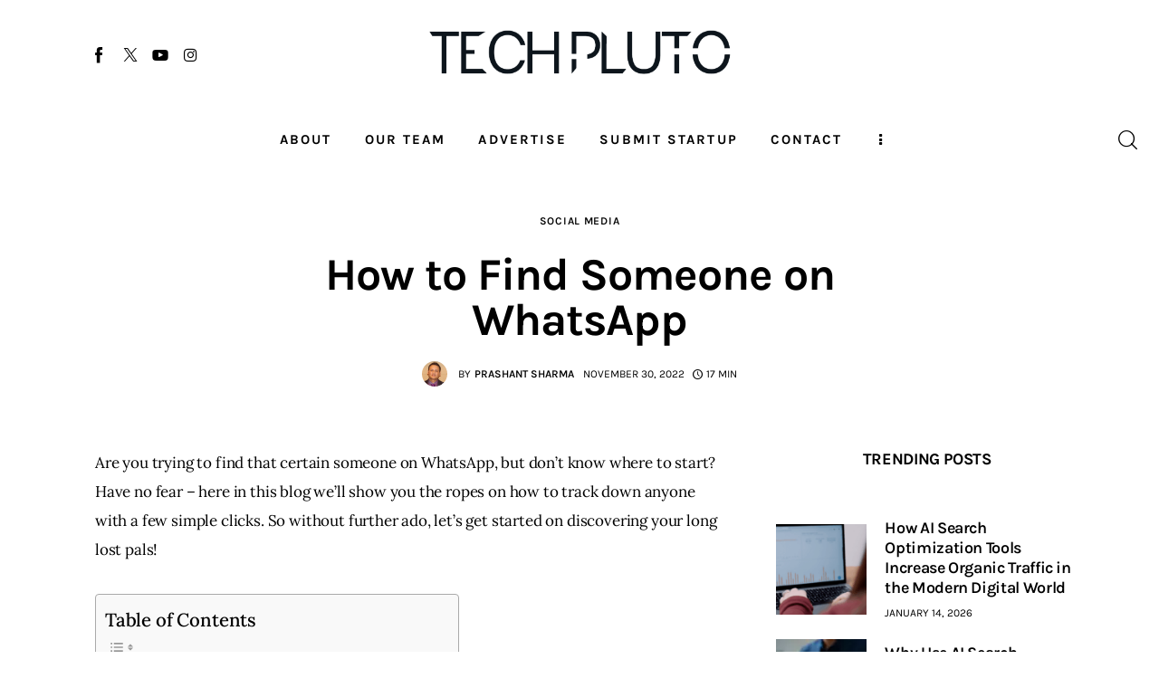

--- FILE ---
content_type: text/html; charset=UTF-8
request_url: https://www.techpluto.com/how-to-find-someone-on-whatsapp/
body_size: 35986
content:
<!DOCTYPE html>
<html lang="en-US" class="no-js scheme_default">

<head>
				<meta charset="UTF-8">
					<meta name="viewport" content="width=device-width, initial-scale=1">
		<meta name="format-detection" content="telephone=no">
		<link rel="profile" href="//gmpg.org/xfn/11">
					<link rel="pingback" href="https://www.techpluto.com/xmlrpc.php">
			<meta name='robots' content='index, follow, max-image-preview:large, max-snippet:-1, max-video-preview:-1' />

	<!-- This site is optimized with the Yoast SEO plugin v26.7 - https://yoast.com/wordpress/plugins/seo/ -->
	<title>How to Find Someone on WhatsApp</title>
	<meta name="description" content="Want to know how to find someone on WhatsApp? Here are a few easy steps you can follow to find the contact you&#039;re looking for." />
	<link rel="canonical" href="https://www.techpluto.com/how-to-find-someone-on-whatsapp/" />
	<meta property="og:locale" content="en_US" />
	<meta property="og:type" content="article" />
	<meta property="og:title" content="How to Find Someone on WhatsApp" />
	<meta property="og:description" content="Want to know how to find someone on WhatsApp? Here are a few easy steps you can follow to find the contact you&#039;re looking for." />
	<meta property="og:url" content="https://www.techpluto.com/how-to-find-someone-on-whatsapp/" />
	<meta property="og:site_name" content="TechPluto - Latest Startup &amp; Tech News" />
	<meta property="article:publisher" content="https://www.facebook.com/techplutoMedia/" />
	<meta property="article:published_time" content="2022-11-30T06:08:10+00:00" />
	<meta property="og:image" content="https://www.techpluto.com/wp-content/uploads/2022/11/whatsapp-sticker-infiniti.jpg" />
	<meta property="og:image:width" content="1217" />
	<meta property="og:image:height" content="694" />
	<meta property="og:image:type" content="image/jpeg" />
	<meta name="author" content="Prashant Sharma" />
	<meta name="twitter:card" content="summary_large_image" />
	<meta name="twitter:creator" content="@TechPluto" />
	<meta name="twitter:site" content="@TechPluto" />
	<meta name="twitter:label1" content="Written by" />
	<meta name="twitter:data1" content="Prashant Sharma" />
	<meta name="twitter:label2" content="Est. reading time" />
	<meta name="twitter:data2" content="10 minutes" />
	<script type="application/ld+json" class="yoast-schema-graph">{"@context":"https://schema.org","@graph":[{"@type":"Article","@id":"https://www.techpluto.com/how-to-find-someone-on-whatsapp/#article","isPartOf":{"@id":"https://www.techpluto.com/how-to-find-someone-on-whatsapp/"},"author":{"name":"Prashant Sharma","@id":"https://www.techpluto.com/#/schema/person/e4eca2887ceb39085679adf5943fd49f"},"headline":"How to Find Someone on WhatsApp","datePublished":"2022-11-30T06:08:10+00:00","mainEntityOfPage":{"@id":"https://www.techpluto.com/how-to-find-someone-on-whatsapp/"},"wordCount":2105,"publisher":{"@id":"https://www.techpluto.com/#organization"},"image":{"@id":"https://www.techpluto.com/how-to-find-someone-on-whatsapp/#primaryimage"},"thumbnailUrl":"https://www.techpluto.com/wp-content/uploads/2022/11/whatsapp-sticker-infiniti.jpg","keywords":["Find","Find Someone","Social Media","WhatsApp"],"articleSection":["Social Media"],"inLanguage":"en-US"},{"@type":"WebPage","@id":"https://www.techpluto.com/how-to-find-someone-on-whatsapp/","url":"https://www.techpluto.com/how-to-find-someone-on-whatsapp/","name":"How to Find Someone on WhatsApp","isPartOf":{"@id":"https://www.techpluto.com/#website"},"primaryImageOfPage":{"@id":"https://www.techpluto.com/how-to-find-someone-on-whatsapp/#primaryimage"},"image":{"@id":"https://www.techpluto.com/how-to-find-someone-on-whatsapp/#primaryimage"},"thumbnailUrl":"https://www.techpluto.com/wp-content/uploads/2022/11/whatsapp-sticker-infiniti.jpg","datePublished":"2022-11-30T06:08:10+00:00","description":"Want to know how to find someone on WhatsApp? Here are a few easy steps you can follow to find the contact you're looking for.","breadcrumb":{"@id":"https://www.techpluto.com/how-to-find-someone-on-whatsapp/#breadcrumb"},"inLanguage":"en-US","potentialAction":[{"@type":"ReadAction","target":["https://www.techpluto.com/how-to-find-someone-on-whatsapp/"]}]},{"@type":"ImageObject","inLanguage":"en-US","@id":"https://www.techpluto.com/how-to-find-someone-on-whatsapp/#primaryimage","url":"https://www.techpluto.com/wp-content/uploads/2022/11/whatsapp-sticker-infiniti.jpg","contentUrl":"https://www.techpluto.com/wp-content/uploads/2022/11/whatsapp-sticker-infiniti.jpg","width":1217,"height":694},{"@type":"BreadcrumbList","@id":"https://www.techpluto.com/how-to-find-someone-on-whatsapp/#breadcrumb","itemListElement":[{"@type":"ListItem","position":1,"name":"Home","item":"https://www.techpluto.com/"},{"@type":"ListItem","position":2,"name":"How to Find Someone on WhatsApp"}]},{"@type":"WebSite","@id":"https://www.techpluto.com/#website","url":"https://www.techpluto.com/","name":"Platform to Showcase Innovative Startups and Tech News","description":"Platform to Showcase Innovative Startups and Tech News","publisher":{"@id":"https://www.techpluto.com/#organization"},"potentialAction":[{"@type":"SearchAction","target":{"@type":"EntryPoint","urlTemplate":"https://www.techpluto.com/?s={search_term_string}"},"query-input":{"@type":"PropertyValueSpecification","valueRequired":true,"valueName":"search_term_string"}}],"inLanguage":"en-US"},{"@type":"Organization","@id":"https://www.techpluto.com/#organization","name":"Accunite Solutions Pvt Ltd","url":"https://www.techpluto.com/","logo":{"@type":"ImageObject","inLanguage":"en-US","@id":"https://www.techpluto.com/#/schema/logo/image/","url":"https://www.techpluto.com/wp-content/uploads/2023/08/Tech_Pluto_Logo.png_2-removebg-preview.png","contentUrl":"https://www.techpluto.com/wp-content/uploads/2023/08/Tech_Pluto_Logo.png_2-removebg-preview.png","width":1091,"height":160,"caption":"Accunite Solutions Pvt Ltd"},"image":{"@id":"https://www.techpluto.com/#/schema/logo/image/"},"sameAs":["https://www.facebook.com/techplutoMedia/","https://x.com/TechPluto"]},{"@type":"Person","@id":"https://www.techpluto.com/#/schema/person/e4eca2887ceb39085679adf5943fd49f","name":"Prashant Sharma","image":{"@type":"ImageObject","inLanguage":"en-US","@id":"https://www.techpluto.com/#/schema/person/image/","url":"https://secure.gravatar.com/avatar/1825eb83eab7512efb54ef6861de849c34dc271d7d91006303b8a89c74d2efb9?s=96&d=identicon&r=g","contentUrl":"https://secure.gravatar.com/avatar/1825eb83eab7512efb54ef6861de849c34dc271d7d91006303b8a89c74d2efb9?s=96&d=identicon&r=g","caption":"Prashant Sharma"},"description":"Prashant Sharma is a Delhi based Entrepreneur who spent most of his college days polishing his marketing skills and went for his first business venture at 19. Having tasted failure in his entrepreneurial debut, he turned a Tech-enthusiast, specializing in web technologies later. Join him on Google Plus","sameAs":["http://www.techpluto.com","admin"],"url":"https://www.techpluto.com/author/admin/"}]}</script>
	<!-- / Yoast SEO plugin. -->


<link rel='dns-prefetch' href='//www.techpluto.com' />
<link rel='dns-prefetch' href='//www.googletagmanager.com' />
<link rel="alternate" type="application/rss+xml" title="TechPluto - Latest Startup &amp; Tech News &raquo; Feed" href="https://www.techpluto.com/feed/" />
<link rel="alternate" type="application/rss+xml" title="TechPluto - Latest Startup &amp; Tech News &raquo; Comments Feed" href="https://www.techpluto.com/comments/feed/" />
<link rel="alternate" type="application/rss+xml" title="TechPluto - Latest Startup &amp; Tech News &raquo; How to Find Someone on WhatsApp Comments Feed" href="https://www.techpluto.com/how-to-find-someone-on-whatsapp/feed/" />
<link rel="alternate" title="oEmbed (JSON)" type="application/json+oembed" href="https://www.techpluto.com/wp-json/oembed/1.0/embed?url=https%3A%2F%2Fwww.techpluto.com%2Fhow-to-find-someone-on-whatsapp%2F" />
<link rel="alternate" title="oEmbed (XML)" type="text/xml+oembed" href="https://www.techpluto.com/wp-json/oembed/1.0/embed?url=https%3A%2F%2Fwww.techpluto.com%2Fhow-to-find-someone-on-whatsapp%2F&#038;format=xml" />
			<meta property="og:type" content="article" />
			<meta property="og:url" content="https://www.techpluto.com/how-to-find-someone-on-whatsapp/" />
			<meta property="og:title" content="How to Find Someone on WhatsApp" />
			<meta property="og:description" content="Are you trying to find that certain someone on WhatsApp, but don’t know where to start? Have no fear - here in this blog we’ll show you the ropes on how to track down anyone with a few simple clicks. So without further ado, let&#039;s get started on discovering your long lost pals!
Introduction -" />  
							<meta property="og:image" content="https://www.techpluto.com/wp-content/uploads/2022/11/whatsapp-sticker-infiniti.jpg"/>
				<style id='wp-img-auto-sizes-contain-inline-css' type='text/css'>
img:is([sizes=auto i],[sizes^="auto," i]){contain-intrinsic-size:3000px 1500px}
/*# sourceURL=wp-img-auto-sizes-contain-inline-css */
</style>
<link property="stylesheet" rel='stylesheet' id='trx_addons-icons-css' href='https://www.techpluto.com/wp-content/plugins/trx_addons/css/font-icons/css/trx_addons_icons.css' type='text/css' media='all' />
<link property="stylesheet" rel='stylesheet' id='kicker-font-Lora-css' href='https://www.techpluto.com/wp-content/themes/kicker/skins/default-gutenberg/css/font-face/Lora/stylesheet.css' type='text/css' media='all' />
<link property="stylesheet" rel='stylesheet' id='kicker-font-Karla-css' href='https://www.techpluto.com/wp-content/themes/kicker/skins/default-gutenberg/css/font-face/Karla/stylesheet.css' type='text/css' media='all' />
<link property="stylesheet" rel='stylesheet' id='kicker-fontello-css' href='https://www.techpluto.com/wp-content/themes/kicker/skins/default-gutenberg/css/font-icons/css/fontello.css' type='text/css' media='all' />
<link property="stylesheet" rel='alternate stylesheet' id='powerkit-icons-css' href='https://www.techpluto.com/wp-content/plugins/powerkit/assets/fonts/powerkit-icons.woff?ver=3.0.4' type='text/css' as='font' type='font/wof' crossorigin />
<link property="stylesheet" rel='stylesheet' id='powerkit-css' href='https://www.techpluto.com/wp-content/plugins/powerkit/assets/css/powerkit.css?ver=3.0.4' type='text/css' media='all' />
<link property="stylesheet" rel='stylesheet' id='hfe-widgets-style-css' href='https://www.techpluto.com/wp-content/plugins/header-footer-elementor/inc/widgets-css/frontend.css?ver=2.8.1' type='text/css' media='all' />
<link property="stylesheet" rel='stylesheet' id='wp-block-library-css' href='https://www.techpluto.com/wp-includes/css/dist/block-library/style.min.css?ver=4b5c4fac63b0301bcb4e52e8f52b7d0c' type='text/css' media='all' />
<style id='global-styles-inline-css' type='text/css'>
:root{--wp--preset--aspect-ratio--square: 1;--wp--preset--aspect-ratio--4-3: 4/3;--wp--preset--aspect-ratio--3-4: 3/4;--wp--preset--aspect-ratio--3-2: 3/2;--wp--preset--aspect-ratio--2-3: 2/3;--wp--preset--aspect-ratio--16-9: 16/9;--wp--preset--aspect-ratio--9-16: 9/16;--wp--preset--color--black: #000000;--wp--preset--color--cyan-bluish-gray: #abb8c3;--wp--preset--color--white: #ffffff;--wp--preset--color--pale-pink: #f78da7;--wp--preset--color--vivid-red: #cf2e2e;--wp--preset--color--luminous-vivid-orange: #ff6900;--wp--preset--color--luminous-vivid-amber: #fcb900;--wp--preset--color--light-green-cyan: #7bdcb5;--wp--preset--color--vivid-green-cyan: #00d084;--wp--preset--color--pale-cyan-blue: #8ed1fc;--wp--preset--color--vivid-cyan-blue: #0693e3;--wp--preset--color--vivid-purple: #9b51e0;--wp--preset--color--bg-color: #ffffff;--wp--preset--color--bd-color: #EAEAEA;--wp--preset--color--bd-hover: #D2D4D4;--wp--preset--color--text-dark: #121418;--wp--preset--color--text-light: #A5A6AA;--wp--preset--color--text-link: #E93314;--wp--preset--color--text-hover: #E14B31;--wp--preset--color--text-link-2: #F8632E;--wp--preset--color--text-hover-2: #D84713;--wp--preset--color--text-link-3: #C5A48E;--wp--preset--color--text-hover-3: #AB8E7A;--wp--preset--gradient--vivid-cyan-blue-to-vivid-purple: linear-gradient(135deg,rgb(6,147,227) 0%,rgb(155,81,224) 100%);--wp--preset--gradient--light-green-cyan-to-vivid-green-cyan: linear-gradient(135deg,rgb(122,220,180) 0%,rgb(0,208,130) 100%);--wp--preset--gradient--luminous-vivid-amber-to-luminous-vivid-orange: linear-gradient(135deg,rgb(252,185,0) 0%,rgb(255,105,0) 100%);--wp--preset--gradient--luminous-vivid-orange-to-vivid-red: linear-gradient(135deg,rgb(255,105,0) 0%,rgb(207,46,46) 100%);--wp--preset--gradient--very-light-gray-to-cyan-bluish-gray: linear-gradient(135deg,rgb(238,238,238) 0%,rgb(169,184,195) 100%);--wp--preset--gradient--cool-to-warm-spectrum: linear-gradient(135deg,rgb(74,234,220) 0%,rgb(151,120,209) 20%,rgb(207,42,186) 40%,rgb(238,44,130) 60%,rgb(251,105,98) 80%,rgb(254,248,76) 100%);--wp--preset--gradient--blush-light-purple: linear-gradient(135deg,rgb(255,206,236) 0%,rgb(152,150,240) 100%);--wp--preset--gradient--blush-bordeaux: linear-gradient(135deg,rgb(254,205,165) 0%,rgb(254,45,45) 50%,rgb(107,0,62) 100%);--wp--preset--gradient--luminous-dusk: linear-gradient(135deg,rgb(255,203,112) 0%,rgb(199,81,192) 50%,rgb(65,88,208) 100%);--wp--preset--gradient--pale-ocean: linear-gradient(135deg,rgb(255,245,203) 0%,rgb(182,227,212) 50%,rgb(51,167,181) 100%);--wp--preset--gradient--electric-grass: linear-gradient(135deg,rgb(202,248,128) 0%,rgb(113,206,126) 100%);--wp--preset--gradient--midnight: linear-gradient(135deg,rgb(2,3,129) 0%,rgb(40,116,252) 100%);--wp--preset--gradient--vertical-link-to-hover: linear-gradient(to bottom,var(--theme-color-text_link) 0%,var(--theme-color-text_hover) 100%);--wp--preset--gradient--diagonal-link-to-hover: linear-gradient(to bottom right,var(--theme-color-text_link) 0%,var(--theme-color-text_hover) 100%);--wp--preset--font-size--small: 13px;--wp--preset--font-size--medium: clamp(14px, 0.875rem + ((1vw - 3.2px) * 0.619), 20px);--wp--preset--font-size--large: clamp(22.041px, 1.378rem + ((1vw - 3.2px) * 1.439), 36px);--wp--preset--font-size--x-large: clamp(25.014px, 1.563rem + ((1vw - 3.2px) * 1.751), 42px);--wp--preset--font-family--p-font: Lora;--wp--preset--font-family--post-font: inherit;--wp--preset--font-family--h-1-font: Karla;--wp--preset--spacing--20: 0.44rem;--wp--preset--spacing--30: 0.67rem;--wp--preset--spacing--40: 1rem;--wp--preset--spacing--50: 1.5rem;--wp--preset--spacing--60: 2.25rem;--wp--preset--spacing--70: 3.38rem;--wp--preset--spacing--80: 5.06rem;--wp--preset--shadow--natural: 6px 6px 9px rgba(0, 0, 0, 0.2);--wp--preset--shadow--deep: 12px 12px 50px rgba(0, 0, 0, 0.4);--wp--preset--shadow--sharp: 6px 6px 0px rgba(0, 0, 0, 0.2);--wp--preset--shadow--outlined: 6px 6px 0px -3px rgb(255, 255, 255), 6px 6px rgb(0, 0, 0);--wp--preset--shadow--crisp: 6px 6px 0px rgb(0, 0, 0);--wp--custom--spacing--tiny: var(--sc-space-tiny,   1rem);--wp--custom--spacing--small: var(--sc-space-small,  2rem);--wp--custom--spacing--medium: var(--sc-space-medium, 3.3333rem);--wp--custom--spacing--large: var(--sc-space-large,  6.6667rem);--wp--custom--spacing--huge: var(--sc-space-huge,   8.6667rem);}:root { --wp--style--global--content-size: 850px;--wp--style--global--wide-size: 1290px; }:where(body) { margin: 0; }.wp-site-blocks > .alignleft { float: left; margin-right: 2em; }.wp-site-blocks > .alignright { float: right; margin-left: 2em; }.wp-site-blocks > .aligncenter { justify-content: center; margin-left: auto; margin-right: auto; }:where(.is-layout-flex){gap: 0.5em;}:where(.is-layout-grid){gap: 0.5em;}.is-layout-flow > .alignleft{float: left;margin-inline-start: 0;margin-inline-end: 2em;}.is-layout-flow > .alignright{float: right;margin-inline-start: 2em;margin-inline-end: 0;}.is-layout-flow > .aligncenter{margin-left: auto !important;margin-right: auto !important;}.is-layout-constrained > .alignleft{float: left;margin-inline-start: 0;margin-inline-end: 2em;}.is-layout-constrained > .alignright{float: right;margin-inline-start: 2em;margin-inline-end: 0;}.is-layout-constrained > .aligncenter{margin-left: auto !important;margin-right: auto !important;}.is-layout-constrained > :where(:not(.alignleft):not(.alignright):not(.alignfull)){max-width: var(--wp--style--global--content-size);margin-left: auto !important;margin-right: auto !important;}.is-layout-constrained > .alignwide{max-width: var(--wp--style--global--wide-size);}body .is-layout-flex{display: flex;}.is-layout-flex{flex-wrap: wrap;align-items: center;}.is-layout-flex > :is(*, div){margin: 0;}body .is-layout-grid{display: grid;}.is-layout-grid > :is(*, div){margin: 0;}body{padding-top: 0px;padding-right: 0px;padding-bottom: 0px;padding-left: 0px;}a:where(:not(.wp-element-button)){text-decoration: underline;}:root :where(.wp-element-button, .wp-block-button__link){background-color: #32373c;border-width: 0;color: #fff;font-family: inherit;font-size: inherit;font-style: inherit;font-weight: inherit;letter-spacing: inherit;line-height: inherit;padding-top: calc(0.667em + 2px);padding-right: calc(1.333em + 2px);padding-bottom: calc(0.667em + 2px);padding-left: calc(1.333em + 2px);text-decoration: none;text-transform: inherit;}.has-black-color{color: var(--wp--preset--color--black) !important;}.has-cyan-bluish-gray-color{color: var(--wp--preset--color--cyan-bluish-gray) !important;}.has-white-color{color: var(--wp--preset--color--white) !important;}.has-pale-pink-color{color: var(--wp--preset--color--pale-pink) !important;}.has-vivid-red-color{color: var(--wp--preset--color--vivid-red) !important;}.has-luminous-vivid-orange-color{color: var(--wp--preset--color--luminous-vivid-orange) !important;}.has-luminous-vivid-amber-color{color: var(--wp--preset--color--luminous-vivid-amber) !important;}.has-light-green-cyan-color{color: var(--wp--preset--color--light-green-cyan) !important;}.has-vivid-green-cyan-color{color: var(--wp--preset--color--vivid-green-cyan) !important;}.has-pale-cyan-blue-color{color: var(--wp--preset--color--pale-cyan-blue) !important;}.has-vivid-cyan-blue-color{color: var(--wp--preset--color--vivid-cyan-blue) !important;}.has-vivid-purple-color{color: var(--wp--preset--color--vivid-purple) !important;}.has-bg-color-color{color: var(--wp--preset--color--bg-color) !important;}.has-bd-color-color{color: var(--wp--preset--color--bd-color) !important;}.has-bd-hover-color{color: var(--wp--preset--color--bd-hover) !important;}.has-text-dark-color{color: var(--wp--preset--color--text-dark) !important;}.has-text-light-color{color: var(--wp--preset--color--text-light) !important;}.has-text-link-color{color: var(--wp--preset--color--text-link) !important;}.has-text-hover-color{color: var(--wp--preset--color--text-hover) !important;}.has-text-link-2-color{color: var(--wp--preset--color--text-link-2) !important;}.has-text-hover-2-color{color: var(--wp--preset--color--text-hover-2) !important;}.has-text-link-3-color{color: var(--wp--preset--color--text-link-3) !important;}.has-text-hover-3-color{color: var(--wp--preset--color--text-hover-3) !important;}.has-black-background-color{background-color: var(--wp--preset--color--black) !important;}.has-cyan-bluish-gray-background-color{background-color: var(--wp--preset--color--cyan-bluish-gray) !important;}.has-white-background-color{background-color: var(--wp--preset--color--white) !important;}.has-pale-pink-background-color{background-color: var(--wp--preset--color--pale-pink) !important;}.has-vivid-red-background-color{background-color: var(--wp--preset--color--vivid-red) !important;}.has-luminous-vivid-orange-background-color{background-color: var(--wp--preset--color--luminous-vivid-orange) !important;}.has-luminous-vivid-amber-background-color{background-color: var(--wp--preset--color--luminous-vivid-amber) !important;}.has-light-green-cyan-background-color{background-color: var(--wp--preset--color--light-green-cyan) !important;}.has-vivid-green-cyan-background-color{background-color: var(--wp--preset--color--vivid-green-cyan) !important;}.has-pale-cyan-blue-background-color{background-color: var(--wp--preset--color--pale-cyan-blue) !important;}.has-vivid-cyan-blue-background-color{background-color: var(--wp--preset--color--vivid-cyan-blue) !important;}.has-vivid-purple-background-color{background-color: var(--wp--preset--color--vivid-purple) !important;}.has-bg-color-background-color{background-color: var(--wp--preset--color--bg-color) !important;}.has-bd-color-background-color{background-color: var(--wp--preset--color--bd-color) !important;}.has-bd-hover-background-color{background-color: var(--wp--preset--color--bd-hover) !important;}.has-text-dark-background-color{background-color: var(--wp--preset--color--text-dark) !important;}.has-text-light-background-color{background-color: var(--wp--preset--color--text-light) !important;}.has-text-link-background-color{background-color: var(--wp--preset--color--text-link) !important;}.has-text-hover-background-color{background-color: var(--wp--preset--color--text-hover) !important;}.has-text-link-2-background-color{background-color: var(--wp--preset--color--text-link-2) !important;}.has-text-hover-2-background-color{background-color: var(--wp--preset--color--text-hover-2) !important;}.has-text-link-3-background-color{background-color: var(--wp--preset--color--text-link-3) !important;}.has-text-hover-3-background-color{background-color: var(--wp--preset--color--text-hover-3) !important;}.has-black-border-color{border-color: var(--wp--preset--color--black) !important;}.has-cyan-bluish-gray-border-color{border-color: var(--wp--preset--color--cyan-bluish-gray) !important;}.has-white-border-color{border-color: var(--wp--preset--color--white) !important;}.has-pale-pink-border-color{border-color: var(--wp--preset--color--pale-pink) !important;}.has-vivid-red-border-color{border-color: var(--wp--preset--color--vivid-red) !important;}.has-luminous-vivid-orange-border-color{border-color: var(--wp--preset--color--luminous-vivid-orange) !important;}.has-luminous-vivid-amber-border-color{border-color: var(--wp--preset--color--luminous-vivid-amber) !important;}.has-light-green-cyan-border-color{border-color: var(--wp--preset--color--light-green-cyan) !important;}.has-vivid-green-cyan-border-color{border-color: var(--wp--preset--color--vivid-green-cyan) !important;}.has-pale-cyan-blue-border-color{border-color: var(--wp--preset--color--pale-cyan-blue) !important;}.has-vivid-cyan-blue-border-color{border-color: var(--wp--preset--color--vivid-cyan-blue) !important;}.has-vivid-purple-border-color{border-color: var(--wp--preset--color--vivid-purple) !important;}.has-bg-color-border-color{border-color: var(--wp--preset--color--bg-color) !important;}.has-bd-color-border-color{border-color: var(--wp--preset--color--bd-color) !important;}.has-bd-hover-border-color{border-color: var(--wp--preset--color--bd-hover) !important;}.has-text-dark-border-color{border-color: var(--wp--preset--color--text-dark) !important;}.has-text-light-border-color{border-color: var(--wp--preset--color--text-light) !important;}.has-text-link-border-color{border-color: var(--wp--preset--color--text-link) !important;}.has-text-hover-border-color{border-color: var(--wp--preset--color--text-hover) !important;}.has-text-link-2-border-color{border-color: var(--wp--preset--color--text-link-2) !important;}.has-text-hover-2-border-color{border-color: var(--wp--preset--color--text-hover-2) !important;}.has-text-link-3-border-color{border-color: var(--wp--preset--color--text-link-3) !important;}.has-text-hover-3-border-color{border-color: var(--wp--preset--color--text-hover-3) !important;}.has-vivid-cyan-blue-to-vivid-purple-gradient-background{background: var(--wp--preset--gradient--vivid-cyan-blue-to-vivid-purple) !important;}.has-light-green-cyan-to-vivid-green-cyan-gradient-background{background: var(--wp--preset--gradient--light-green-cyan-to-vivid-green-cyan) !important;}.has-luminous-vivid-amber-to-luminous-vivid-orange-gradient-background{background: var(--wp--preset--gradient--luminous-vivid-amber-to-luminous-vivid-orange) !important;}.has-luminous-vivid-orange-to-vivid-red-gradient-background{background: var(--wp--preset--gradient--luminous-vivid-orange-to-vivid-red) !important;}.has-very-light-gray-to-cyan-bluish-gray-gradient-background{background: var(--wp--preset--gradient--very-light-gray-to-cyan-bluish-gray) !important;}.has-cool-to-warm-spectrum-gradient-background{background: var(--wp--preset--gradient--cool-to-warm-spectrum) !important;}.has-blush-light-purple-gradient-background{background: var(--wp--preset--gradient--blush-light-purple) !important;}.has-blush-bordeaux-gradient-background{background: var(--wp--preset--gradient--blush-bordeaux) !important;}.has-luminous-dusk-gradient-background{background: var(--wp--preset--gradient--luminous-dusk) !important;}.has-pale-ocean-gradient-background{background: var(--wp--preset--gradient--pale-ocean) !important;}.has-electric-grass-gradient-background{background: var(--wp--preset--gradient--electric-grass) !important;}.has-midnight-gradient-background{background: var(--wp--preset--gradient--midnight) !important;}.has-vertical-link-to-hover-gradient-background{background: var(--wp--preset--gradient--vertical-link-to-hover) !important;}.has-diagonal-link-to-hover-gradient-background{background: var(--wp--preset--gradient--diagonal-link-to-hover) !important;}.has-small-font-size{font-size: var(--wp--preset--font-size--small) !important;}.has-medium-font-size{font-size: var(--wp--preset--font-size--medium) !important;}.has-large-font-size{font-size: var(--wp--preset--font-size--large) !important;}.has-x-large-font-size{font-size: var(--wp--preset--font-size--x-large) !important;}.has-p-font-font-family{font-family: var(--wp--preset--font-family--p-font) !important;}.has-post-font-font-family{font-family: var(--wp--preset--font-family--post-font) !important;}.has-h-1-font-font-family{font-family: var(--wp--preset--font-family--h-1-font) !important;}
:root :where(.wp-block-button .wp-block-button__link){background-color: var(--theme-color-text_link);border-radius: 0;color: var(--theme-color-inverse_link);font-family: var(--theme-font-button_font-family);font-size: var(--theme-font-button_font-size);font-weight: var(--theme-font-button_font-weight);line-height: var(--theme-font-button_line-height);}
:where(.wp-block-post-template.is-layout-flex){gap: 1.25em;}:where(.wp-block-post-template.is-layout-grid){gap: 1.25em;}
:where(.wp-block-term-template.is-layout-flex){gap: 1.25em;}:where(.wp-block-term-template.is-layout-grid){gap: 1.25em;}
:where(.wp-block-columns.is-layout-flex){gap: 2em;}:where(.wp-block-columns.is-layout-grid){gap: 2em;}
:root :where(.wp-block-pullquote){border-width: 1px 0;font-size: clamp(0.984em, 0.984rem + ((1vw - 0.2em) * 0.851), 1.5em);line-height: 1.6;}
:root :where(.wp-block-post-comments){padding-top: var(--wp--custom--spacing--small);}
:root :where(.wp-block-quote){border-width: 1px;}
/*# sourceURL=global-styles-inline-css */
</style>
<link property="stylesheet" rel='stylesheet' id='contact-form-7-css' href='https://www.techpluto.com/wp-content/plugins/contact-form-7/includes/css/styles.css?ver=6.1.4' type='text/css' media='all' />
<link property="stylesheet" rel='stylesheet' id='powerkit-author-box-css' href='https://www.techpluto.com/wp-content/plugins/powerkit/modules/author-box/public/css/public-powerkit-author-box.css?ver=3.0.4' type='text/css' media='all' />
<link property="stylesheet" rel='stylesheet' id='powerkit-social-links-css' href='https://www.techpluto.com/wp-content/plugins/powerkit/modules/social-links/public/css/public-powerkit-social-links.css?ver=3.0.4' type='text/css' media='all' />
<link property="stylesheet" rel='stylesheet' id='powerkit-twitter-css' href='https://www.techpluto.com/wp-content/plugins/powerkit/modules/twitter/public/css/public-powerkit-twitter.css?ver=3.0.4' type='text/css' media='all' />
<link property="stylesheet" rel='stylesheet' id='magnific-popup-css' href='https://www.techpluto.com/wp-content/plugins/trx_addons/js/magnific/magnific-popup.min.css' type='text/css' media='all' />
<link property="stylesheet" rel='stylesheet' id='trx-popup-style-css' href='https://www.techpluto.com/wp-content/plugins/trx_popup/css/style.css' type='text/css' media='all' />
<link property="stylesheet" rel='stylesheet' id='trx-popup-custom-css' href='https://www.techpluto.com/wp-content/plugins/trx_popup/css/custom.css' type='text/css' media='all' />
<link property="stylesheet" rel='stylesheet' id='trx-popup-stylesheet-css' href='https://www.techpluto.com/wp-content/plugins/trx_popup/css/fonts/Inter/stylesheet.css' type='text/css' media='all' />
<link property="stylesheet" rel='stylesheet' id='ez-toc-css' href='https://www.techpluto.com/wp-content/plugins/easy-table-of-contents/assets/css/screen.min.css?ver=2.0.80' type='text/css' media='all' />
<style id='ez-toc-inline-css' type='text/css'>
div#ez-toc-container .ez-toc-title {font-size: 120%;}div#ez-toc-container .ez-toc-title {font-weight: 500;}div#ez-toc-container ul li , div#ez-toc-container ul li a {font-size: 95%;}div#ez-toc-container ul li , div#ez-toc-container ul li a {font-weight: 500;}div#ez-toc-container nav ul ul li {font-size: 90%;}.ez-toc-box-title {font-weight: bold; margin-bottom: 10px; text-align: center; text-transform: uppercase; letter-spacing: 1px; color: #666; padding-bottom: 5px;position:absolute;top:-4%;left:5%;background-color: inherit;transition: top 0.3s ease;}.ez-toc-box-title.toc-closed {top:-25%;}
.ez-toc-container-direction {direction: ltr;}.ez-toc-counter ul{counter-reset: item ;}.ez-toc-counter nav ul li a::before {content: counters(item, '.', decimal) '. ';display: inline-block;counter-increment: item;flex-grow: 0;flex-shrink: 0;margin-right: .2em; float: left; }.ez-toc-widget-direction {direction: ltr;}.ez-toc-widget-container ul{counter-reset: item ;}.ez-toc-widget-container nav ul li a::before {content: counters(item, '.', decimal) '. ';display: inline-block;counter-increment: item;flex-grow: 0;flex-shrink: 0;margin-right: .2em; float: left; }
/*# sourceURL=ez-toc-inline-css */
</style>













<link property="stylesheet" rel='stylesheet' id='hfe-widget-blockquote-css' href='https://www.techpluto.com/wp-content/plugins/elementor-pro/assets/css/widget-blockquote.min.css?ver=3.25.0' type='text/css' media='all' />
<link property="stylesheet" rel='stylesheet' id='hfe-mega-menu-css' href='https://www.techpluto.com/wp-content/plugins/elementor-pro/assets/css/widget-mega-menu.min.css?ver=3.26.2' type='text/css' media='all' />
<link property="stylesheet" rel='stylesheet' id='hfe-nav-menu-widget-css' href='https://www.techpluto.com/wp-content/plugins/elementor-pro/assets/css/widget-nav-menu.min.css?ver=3.26.0' type='text/css' media='all' />

<link property="stylesheet" rel='stylesheet' id='hfe-style-css' href='https://www.techpluto.com/wp-content/plugins/header-footer-elementor/assets/css/header-footer-elementor.css?ver=2.8.1' type='text/css' media='all' />
<link property="stylesheet" rel='stylesheet' id='elementor-icons-css' href='https://www.techpluto.com/wp-content/plugins/elementor/assets/lib/eicons/css/elementor-icons.min.css?ver=5.45.0' type='text/css' media='all' />
<link property="stylesheet" rel='stylesheet' id='elementor-frontend-css' href='https://www.techpluto.com/wp-content/plugins/elementor/assets/css/frontend.min.css?ver=3.34.1' type='text/css' media='all' />
<link property="stylesheet" rel='stylesheet' id='elementor-post-48774-css' href='https://www.techpluto.com/wp-content/uploads/elementor/css/post-48774.css?ver=1768529085' type='text/css' media='all' />
<link property="stylesheet" rel='stylesheet' id='elementor-post-48786-css' href='https://www.techpluto.com/wp-content/uploads/elementor/css/post-48786.css?ver=1768529085' type='text/css' media='all' />
<link property="stylesheet" rel='stylesheet' id='elementor-post-48776-css' href='https://www.techpluto.com/wp-content/uploads/elementor/css/post-48776.css?ver=1768529085' type='text/css' media='all' />
<link property="stylesheet" rel='stylesheet' id='elementor-post-48773-css' href='https://www.techpluto.com/wp-content/uploads/elementor/css/post-48773.css?ver=1768529086' type='text/css' media='all' />
<link property="stylesheet" rel='stylesheet' id='hfe-elementor-icons-css' href='https://www.techpluto.com/wp-content/plugins/elementor/assets/lib/eicons/css/elementor-icons.min.css?ver=5.34.0' type='text/css' media='all' />
<link property="stylesheet" rel='stylesheet' id='hfe-icons-list-css' href='https://www.techpluto.com/wp-content/plugins/elementor/assets/css/widget-icon-list.min.css?ver=3.24.3' type='text/css' media='all' />
<link property="stylesheet" rel='stylesheet' id='hfe-social-icons-css' href='https://www.techpluto.com/wp-content/plugins/elementor/assets/css/widget-social-icons.min.css?ver=3.24.0' type='text/css' media='all' />
<link property="stylesheet" rel='stylesheet' id='hfe-social-share-icons-brands-css' href='https://www.techpluto.com/wp-content/plugins/elementor/assets/lib/font-awesome/css/brands.css?ver=5.15.3' type='text/css' media='all' />
<link property="stylesheet" rel='stylesheet' id='hfe-social-share-icons-fontawesome-css' href='https://www.techpluto.com/wp-content/plugins/elementor/assets/lib/font-awesome/css/fontawesome.css?ver=5.15.3' type='text/css' media='all' />
<link property="stylesheet" rel='stylesheet' id='hfe-nav-menu-icons-css' href='https://www.techpluto.com/wp-content/plugins/elementor/assets/lib/font-awesome/css/solid.css?ver=5.15.3' type='text/css' media='all' />
<link property="stylesheet" rel='stylesheet' id='elementor-post-48705-css' href='https://www.techpluto.com/wp-content/uploads/elementor/css/post-48705.css?ver=1768529086' type='text/css' media='all' />
<link property="stylesheet" rel='stylesheet' id='widget-spacer-css' href='https://www.techpluto.com/wp-content/plugins/elementor/assets/css/widget-spacer.min.css?ver=3.34.1' type='text/css' media='all' />
<link property="stylesheet" rel='stylesheet' id='widget-divider-css' href='https://www.techpluto.com/wp-content/plugins/elementor/assets/css/widget-divider.min.css?ver=3.34.1' type='text/css' media='all' />
<link property="stylesheet" rel='stylesheet' id='trx_addons-css' href='https://www.techpluto.com/wp-content/plugins/trx_addons/css/__styles.css' type='text/css' media='all' />
<link property="stylesheet" rel='stylesheet' id='trx_addons-sc_content-css' href='https://www.techpluto.com/wp-content/plugins/trx_addons/components/shortcodes/content/content.css' type='text/css' media='all' />
<link property="stylesheet" rel='stylesheet' id='trx_addons-sc_content-responsive-css' href='https://www.techpluto.com/wp-content/plugins/trx_addons/components/shortcodes/content/content.responsive.css' type='text/css' media='(max-width:1439px)' />
<link property="stylesheet" rel='stylesheet' id='trx_addons-animations-css' href='https://www.techpluto.com/wp-content/plugins/trx_addons/css/trx_addons.animations.css' type='text/css' media='all' />
<style id='kadence-blocks-global-variables-inline-css' type='text/css'>
:root {--global-kb-font-size-sm:clamp(0.8rem, 0.73rem + 0.217vw, 0.9rem);--global-kb-font-size-md:clamp(1.1rem, 0.995rem + 0.326vw, 1.25rem);--global-kb-font-size-lg:clamp(1.75rem, 1.576rem + 0.543vw, 2rem);--global-kb-font-size-xl:clamp(2.25rem, 1.728rem + 1.63vw, 3rem);--global-kb-font-size-xxl:clamp(2.5rem, 1.456rem + 3.26vw, 4rem);--global-kb-font-size-xxxl:clamp(2.75rem, 0.489rem + 7.065vw, 6rem);}:root {--global-palette1: #3182CE;--global-palette2: #2B6CB0;--global-palette3: #1A202C;--global-palette4: #2D3748;--global-palette5: #4A5568;--global-palette6: #718096;--global-palette7: #EDF2F7;--global-palette8: #F7FAFC;--global-palette9: #ffffff;}
/*# sourceURL=kadence-blocks-global-variables-inline-css */
</style>




<link property="stylesheet" rel='stylesheet' id='hustle_icons-css' href='https://www.techpluto.com/wp-content/plugins/wordpress-popup/assets/hustle-ui/css/hustle-icons.min.css?ver=7.8.7' type='text/css' media='all' />
<link property="stylesheet" rel='stylesheet' id='hustle_global-css' href='https://www.techpluto.com/wp-content/plugins/wordpress-popup/assets/hustle-ui/css/hustle-global.min.css?ver=7.8.7' type='text/css' media='all' />
<link property="stylesheet" rel='stylesheet' id='hustle_optin-css' href='https://www.techpluto.com/wp-content/plugins/wordpress-popup/assets/hustle-ui/css/hustle-optin.min.css?ver=7.8.7' type='text/css' media='all' />
<link property="stylesheet" rel='stylesheet' id='hustle_popup-css' href='https://www.techpluto.com/wp-content/plugins/wordpress-popup/assets/hustle-ui/css/hustle-popup.min.css?ver=7.8.7' type='text/css' media='all' />
<link property="stylesheet" rel='stylesheet' id='hustle-fonts-css' href='https://fonts.bunny.net/css?family=Open+Sans%3A700%2Cregular%2Cbold&#038;display=swap&#038;ver=1.0' type='text/css' media='all' />
<link property="stylesheet" rel='stylesheet' id='kicker-style-css' href='https://www.techpluto.com/wp-content/themes/kicker/style.css' type='text/css' media='all' />
<link property="stylesheet" rel='stylesheet' id='mediaelement-css' href='https://www.techpluto.com/wp-includes/js/mediaelement/mediaelementplayer-legacy.min.css?ver=4.2.17' type='text/css' media='all' />
<link property="stylesheet" rel='stylesheet' id='wp-mediaelement-css' href='https://www.techpluto.com/wp-includes/js/mediaelement/wp-mediaelement.min.css?ver=4b5c4fac63b0301bcb4e52e8f52b7d0c' type='text/css' media='all' />
<link property="stylesheet" rel='stylesheet' id='kicker-single-css' href='https://www.techpluto.com/wp-content/themes/kicker/skins/default-gutenberg/css/__single.css' type='text/css' media='all' />
<link property="stylesheet" rel='stylesheet' id='kicker-skin-default-gutenberg-css' href='https://www.techpluto.com/wp-content/themes/kicker/skins/default-gutenberg/css/style.css' type='text/css' media='all' />
<link property="stylesheet" rel='stylesheet' id='kicker-gutenberg-css' href='https://www.techpluto.com/wp-content/themes/kicker/skins/default-gutenberg/css/__gutenberg.css' type='text/css' media='all' />
<link property="stylesheet" rel='stylesheet' id='kicker-trx-addons-reviews-css' href='https://www.techpluto.com/wp-content/themes/kicker/skins/default-gutenberg/plugins/trx_addons/trx_addons-reviews.css' type='text/css' media='all' />
<link property="stylesheet" rel='stylesheet' id='kicker-plugins-css' href='https://www.techpluto.com/wp-content/themes/kicker/skins/default-gutenberg/css/__plugins.css' type='text/css' media='all' />
<link property="stylesheet" rel='stylesheet' id='kicker-powerkit-css' href='https://www.techpluto.com/wp-content/themes/kicker/skins/default-gutenberg/plugins/powerkit/powerkit.css' type='text/css' media='all' />
<link property="stylesheet" rel='stylesheet' id='kicker-custom-css' href='https://www.techpluto.com/wp-content/themes/kicker/skins/default-gutenberg/css/__custom.css' type='text/css' media='all' />
<link property="stylesheet" rel='stylesheet' id='trx_addons-responsive-css' href='https://www.techpluto.com/wp-content/plugins/trx_addons/css/__responsive.css' type='text/css' media='(max-width:1439px)' />
<link property="stylesheet" rel='stylesheet' id='kicker-gutenberg-responsive-css' href='https://www.techpluto.com/wp-content/themes/kicker/skins/default-gutenberg/css/__gutenberg_responsive.css' type='text/css' media='(max-width:1679px)' />
<link property="stylesheet" rel='stylesheet' id='kicker-responsive-css' href='https://www.techpluto.com/wp-content/themes/kicker/skins/default-gutenberg/css/__responsive.css' type='text/css' media='(max-width:1679px)' />
<link property="stylesheet" rel='stylesheet' id='kicker-single-responsive-css' href='https://www.techpluto.com/wp-content/themes/kicker/skins/default-gutenberg/css/__single-responsive.css' type='text/css' media='(max-width:1679px)' />
<script type="text/javascript" src="https://www.techpluto.com/wp-includes/js/jquery/jquery.min.js?ver=3.7.1" id="jquery-core-js"></script>
<script type="text/javascript" src="https://www.techpluto.com/wp-includes/js/jquery/jquery-migrate.min.js?ver=3.4.1" id="jquery-migrate-js"></script>
<link rel="https://api.w.org/" href="https://www.techpluto.com/wp-json/" /><link rel="alternate" title="JSON" type="application/json" href="https://www.techpluto.com/wp-json/wp/v2/posts/44222" /><link rel="EditURI" type="application/rsd+xml" title="RSD" href="https://www.techpluto.com/xmlrpc.php?rsd" />

<link rel='shortlink' href='https://www.techpluto.com/?p=44222' />
<script type="text/javascript">var ajaxurl = "https://www.techpluto.com/wp-admin/admin-ajax.php";</script><meta name="generator" content="Site Kit by Google 1.164.0" />			<link rel="preload" href="https://www.techpluto.com/wp-content/plugins/wordpress-popup/assets/hustle-ui/fonts/hustle-icons-font.woff2" as="font" type="font/woff2" crossorigin>
		<meta name="generator" content="Elementor 3.34.1; features: additional_custom_breakpoints; settings: css_print_method-external, google_font-enabled, font_display-block">
      <meta name="onesignal" content="wordpress-plugin"/>
            <script>

      window.OneSignalDeferred = window.OneSignalDeferred || [];

      OneSignalDeferred.push(function(OneSignal) {
        var oneSignal_options = {};
        window._oneSignalInitOptions = oneSignal_options;

        oneSignal_options['serviceWorkerParam'] = { scope: '/' };
oneSignal_options['serviceWorkerPath'] = 'OneSignalSDKWorker.js.php';

        OneSignal.Notifications.setDefaultUrl("https://www.techpluto.com");

        oneSignal_options['wordpress'] = true;
oneSignal_options['appId'] = '0af59c66-3c90-45f5-a833-f04f6714284a';
oneSignal_options['allowLocalhostAsSecureOrigin'] = true;
oneSignal_options['welcomeNotification'] = { };
oneSignal_options['welcomeNotification']['disable'] = true;
oneSignal_options['path'] = "https://www.techpluto.com/wp-content/plugins/onesignal-free-web-push-notifications/sdk_files/";
oneSignal_options['safari_web_id'] = "web.onesignal.auto.54d60a3d-c0d7-4ae1-b490-c29a9cfa7b70";
oneSignal_options['promptOptions'] = { };
oneSignal_options['promptOptions']['acceptButtonText'] = "Accept";
oneSignal_options['promptOptions']['cancelButtonText'] = "No thanks";
oneSignal_options['promptOptions']['siteName'] = "http://www.techpluto.com";
              OneSignal.init(window._oneSignalInitOptions);
              OneSignal.Slidedown.promptPush()      });

      function documentInitOneSignal() {
        var oneSignal_elements = document.getElementsByClassName("OneSignal-prompt");

        var oneSignalLinkClickHandler = function(event) { OneSignal.Notifications.requestPermission(); event.preventDefault(); };        for(var i = 0; i < oneSignal_elements.length; i++)
          oneSignal_elements[i].addEventListener('click', oneSignalLinkClickHandler, false);
      }

      if (document.readyState === 'complete') {
           documentInitOneSignal();
      }
      else {
           window.addEventListener("load", function(event){
               documentInitOneSignal();
          });
      }
    </script>
			<style>
				.e-con.e-parent:nth-of-type(n+4):not(.e-lazyloaded):not(.e-no-lazyload),
				.e-con.e-parent:nth-of-type(n+4):not(.e-lazyloaded):not(.e-no-lazyload) * {
					background-image: none !important;
				}
				@media screen and (max-height: 1024px) {
					.e-con.e-parent:nth-of-type(n+3):not(.e-lazyloaded):not(.e-no-lazyload),
					.e-con.e-parent:nth-of-type(n+3):not(.e-lazyloaded):not(.e-no-lazyload) * {
						background-image: none !important;
					}
				}
				@media screen and (max-height: 640px) {
					.e-con.e-parent:nth-of-type(n+2):not(.e-lazyloaded):not(.e-no-lazyload),
					.e-con.e-parent:nth-of-type(n+2):not(.e-lazyloaded):not(.e-no-lazyload) * {
						background-image: none !important;
					}
				}
			</style>
			<style id="hustle-module-1-0-styles" class="hustle-module-styles hustle-module-styles-1">.hustle-ui.module_id_1 .hustle-popup-content {max-width: 800px;} .hustle-ui.module_id_1  {padding-right: 10px;padding-left: 10px;}.hustle-ui.module_id_1  .hustle-popup-content .hustle-info,.hustle-ui.module_id_1  .hustle-popup-content .hustle-optin {padding-top: 10px;padding-bottom: 10px;}@media screen and (min-width: 783px) {.hustle-ui:not(.hustle-size--small).module_id_1  {padding-right: 10px;padding-left: 10px;}.hustle-ui:not(.hustle-size--small).module_id_1  .hustle-popup-content .hustle-info,.hustle-ui:not(.hustle-size--small).module_id_1  .hustle-popup-content .hustle-optin {padding-top: 10px;padding-bottom: 10px;}} .hustle-ui.module_id_1 .hustle-layout .hustle-layout-body {margin: 0px 0px 0px 0px;padding: 0px 0px 0px 0px;border-width: 3px 3px 3px 3px;border-style: solid;border-color: #dadada;border-radius: 5px 5px 5px 5px;overflow: hidden;background-color: #ffffff;-moz-box-shadow: 0px 0px 0px 0px rgba(0,0,0,0);-webkit-box-shadow: 0px 0px 0px 0px rgba(0,0,0,0);box-shadow: 0px 0px 0px 0px rgba(0,0,0,0);}@media screen and (min-width: 783px) {.hustle-ui:not(.hustle-size--small).module_id_1 .hustle-layout .hustle-layout-body {margin: 0px 0px 0px 0px;padding: 0px 0px 0px 0px;border-width: 3px 3px 3px 3px;border-style: solid;border-radius: 5px 5px 5px 5px;-moz-box-shadow: 0px 0px 0px 0px rgba(0,0,0,0);-webkit-box-shadow: 0px 0px 0px 0px rgba(0,0,0,0);box-shadow: 0px 0px 0px 0px rgba(0,0,0,0);}} .hustle-ui.module_id_1 .hustle-layout .hustle-layout-content {padding: 0px 0px 0px 0px;border-width: 0px 0px 0px 0px;border-style: solid;border-radius: 0px 0px 0px 0px;border-color: rgba(0,0,0,0);background-color: #5D7380;-moz-box-shadow: 0px 0px 0px 0px rgba(0,0,0,0);-webkit-box-shadow: 0px 0px 0px 0px rgba(0,0,0,0);box-shadow: 0px 0px 0px 0px rgba(0,0,0,0);}.hustle-ui.module_id_1 .hustle-main-wrapper {position: relative;padding:32px 0 0;}@media screen and (min-width: 783px) {.hustle-ui:not(.hustle-size--small).module_id_1 .hustle-layout .hustle-layout-content {padding: 0px 0px 0px 0px;border-width: 0px 0px 0px 0px;border-style: solid;border-radius: 0px 0px 0px 0px;-moz-box-shadow: 0px 0px 0px 0px rgba(0,0,0,0);-webkit-box-shadow: 0px 0px 0px 0px rgba(0,0,0,0);box-shadow: 0px 0px 0px 0px rgba(0,0,0,0);}}@media screen and (min-width: 783px) {.hustle-ui:not(.hustle-size--small).module_id_1 .hustle-main-wrapper {padding:32px 0 0;}}.hustle-ui.module_id_1 .hustle-layout .hustle-image {background-color: #ffffff;}@media screen and (min-width: 783px) {.hustle-ui:not(.hustle-size--small).module_id_1 .hustle-layout .hustle-image {max-width: 50%;height: auto;flex: 0 0 auto;-ms-flex: 0 0 auto;-webkit-box-flex: 0;}}.hustle-ui.module_id_1 .hustle-layout .hustle-image {overflow: hidden;display: flex;display: -ms-flexbox;display: -webkit-box;flex-direction: column;-ms-flex-direction: column;-webkit-box-orient: vertical;-webkit-box-direction: normal;justify-content: center;-ms-flex-pack: center;}.hustle-ui.module_id_1 .hustle-layout .hustle-image img {width: auto;max-width: 100%;height: auto;display: block;flex: 0 1 auto;-ms-flex: 0 1 auto;-webkit-box-flex: 0;margin: 0 auto;}@media all and (-ms-high-contrast: none), (-ms-high-contrast: active) {.hustle-ui.module_id_1 .hustle-layout .hustle-image {display: block;}.hustle-ui.module_id_1 .hustle-layout .hustle-image img {}}@media screen and (min-width: 783px) {.hustle-ui:not(.hustle-size--small).module_id_1 .hustle-layout .hustle-image {overflow: hidden;display: flex;display: -ms-flexbox;display: -webkit-box;flex-direction: column;-ms-flex-direction: column;-webkit-box-orient: vertical;-webkit-box-direction: normal;justify-content: center;-ms-flex-pack: center;}.hustle-ui:not(.hustle-size--small).module_id_1 .hustle-layout .hustle-image img {width: auto;max-width: 100%;height: auto;display: block;flex: 0 1 auto;-ms-flex: 0 1 auto;-webkit-box-flex: 0;position: unset;margin: 0 auto;object-fit: unset;-ms-interpolation-mode: unset;}}@media all and (min-width: 783px) and (-ms-high-contrast: none), (-ms-high-contrast: active) {.hustle-ui:not(.hustle-size--small).module_id_1 .hustle-layout .hustle-image {display: block;}.hustle-ui:not(.hustle-size--small).module_id_1 .hustle-layout .hustle-image img {width: auto;max-width: 100%;height: auto;max-height: unset;}}  .hustle-ui.module_id_1 .hustle-layout .hustle-content {margin: 0px 0px 0px 0px;padding: 10px 10px 10px 10px;border-width: 0px 0px 0px 0px;border-style: solid;border-radius: 0px 0px 0px 0px;border-color: rgba(0,0,0,0);background-color: rgba(0,0,0,0);-moz-box-shadow: 0px 0px 0px 0px rgba(0,0,0,0);-webkit-box-shadow: 0px 0px 0px 0px rgba(0,0,0,0);box-shadow: 0px 0px 0px 0px rgba(0,0,0,0);}.hustle-ui.module_id_1 .hustle-layout .hustle-content .hustle-content-wrap {padding: 10px 0 10px 0;}@media screen and (min-width: 783px) {.hustle-ui:not(.hustle-size--small).module_id_1 .hustle-layout .hustle-content {margin: 0px 0px 0px 0px;padding: 20px 20px 20px 20px;border-width: 0px 0px 0px 0px;border-style: solid;border-radius: 0px 0px 0px 0px;-moz-box-shadow: 0px 0px 0px 0px rgba(0,0,0,0);-webkit-box-shadow: 0px 0px 0px 0px rgba(0,0,0,0);box-shadow: 0px 0px 0px 0px rgba(0,0,0,0);}.hustle-ui:not(.hustle-size--small).module_id_1 .hustle-layout .hustle-content .hustle-content-wrap {padding: 20px 0 20px 0;}} .hustle-ui.module_id_1 .hustle-layout .hustle-title {display: block;margin: 0px 0px 0px 0px;padding: 0px 0px 0px 0px;border-width: 0px 0px 0px 0px;border-style: solid;border-color: rgba(0,0,0,0);border-radius: 0px 0px 0px 0px;background-color: rgba(0,0,0,0);box-shadow: 0px 0px 0px 0px rgba(0,0,0,0);-moz-box-shadow: 0px 0px 0px 0px rgba(0,0,0,0);-webkit-box-shadow: 0px 0px 0px 0px rgba(0,0,0,0);color: #000000;font: 700 20px/27px Open Sans;font-style: normal;letter-spacing: 0px;text-transform: none;text-decoration: none;text-align: left;}@media screen and (min-width: 783px) {.hustle-ui:not(.hustle-size--small).module_id_1 .hustle-layout .hustle-title {margin: 0px 0px 0px 0px;padding: 0px 0px 0px 0px;border-width: 0px 0px 0px 0px;border-style: solid;border-radius: 0px 0px 0px 0px;box-shadow: 0px 0px 0px 0px rgba(0,0,0,0);-moz-box-shadow: 0px 0px 0px 0px rgba(0,0,0,0);-webkit-box-shadow: 0px 0px 0px 0px rgba(0,0,0,0);font: 700 20px/27px Open Sans;font-style: normal;letter-spacing: 0px;text-transform: none;text-decoration: none;text-align: left;}}button.hustle-button-close .hustle-icon-close:before {font-size: inherit;}.hustle-ui.module_id_1 button.hustle-button-close {color: #fdfdfd;background: transparent;border-radius: 0;position: absolute;z-index: 1;display: block;width: 32px;height: 32px;right: 0;left: auto;top: 0;bottom: auto;transform: unset;}.hustle-ui.module_id_1 button.hustle-button-close .hustle-icon-close {font-size: 12px;}.hustle-ui.module_id_1 button.hustle-button-close:hover {color: #fdfdfd;}.hustle-ui.module_id_1 button.hustle-button-close:focus {color: #fdfdfd;}@media screen and (min-width: 783px) {.hustle-ui:not(.hustle-size--small).module_id_1 button.hustle-button-close .hustle-icon-close {font-size: 12px;}.hustle-ui:not(.hustle-size--small).module_id_1 button.hustle-button-close {background: transparent;border-radius: 0;display: block;width: 32px;height: 32px;right: 0;left: auto;top: 0;bottom: auto;transform: unset;}}.hustle-ui.module_id_1 .hustle-popup-mask {background-color: rgba(51,51,51,0.9);} .hustle-ui.module_id_1 .hustle-layout .hustle-layout-form {margin: 0px 0px 0px 0px;padding: 10px 10px 10px 10px;border-width: 0px 0px 0px 0px;border-style: solid;border-color: rgba(0,0,0,0);border-radius: 0px 0px 0px 0px;background-color: #ffffff;}@media screen and (min-width: 783px) {.hustle-ui:not(.hustle-size--small).module_id_1 .hustle-layout .hustle-layout-form {margin: 0px 0px 0px 0px;padding: 20px 20px 20px 20px;border-width: 0px 0px 0px 0px;border-style: solid;border-radius: 0px 0px 0px 0px;}}.hustle-ui.module_id_1 .hustle-form .hustle-form-fields {display: block;}.hustle-ui.module_id_1 .hustle-form .hustle-form-fields .hustle-field {margin-bottom: 1px;}.hustle-ui.module_id_1 .hustle-form .hustle-form-fields .hustle-button {width: 100%;}@media screen and (min-width: 783px) {.hustle-ui:not(.hustle-size--small).module_id_1 .hustle-form .hustle-form-fields {display: -webkit-box;display: -ms-flex;display: flex;-ms-flex-wrap: wrap;flex-wrap: wrap;-webkit-box-align: center;-ms-flex-align: center;align-items: center;margin-top: -0.5px;margin-bottom: -0.5px;}.hustle-ui:not(.hustle-size--small).module_id_1 .hustle-form .hustle-form-fields .hustle-field {min-width: 100px;-webkit-box-flex: 1;-ms-flex: 1;flex: 1;margin-top: 0.5px;margin-right: 1px;margin-bottom: 0.5px;}.hustle-ui:not(.hustle-size--small).module_id_1 .hustle-form .hustle-form-fields .hustle-button {width: auto;-webkit-box-flex: 0;-ms-flex: 0 0 auto;flex: 0 0 auto;margin-top: 0.5px;margin-bottom: 0.5px;}} .hustle-ui.module_id_1 .hustle-field .hustle-input {margin: 0;padding: 9px 10px 9px 10px;padding-left: calc(10px + 25px);border-width: 1px 1px 1px 1px;border-style: solid;border-color: #dadada;border-radius: 0px 0px 0px 0px;background-color: #a0a0a0;box-shadow: 0px 0px 0px 0px rgba(0,0,0,0);-moz-box-shadow: 0px 0px 0px 0px rgba(0,0,0,0);-webkit-box-shadow: 0px 0px 0px 0px rgba(0,0,0,0);color: #363b3f;font: normal 13px/18px Open Sans;font-style: normal;letter-spacing: 0px;text-transform: none;text-align: left;}.hustle-ui.module_id_1 .hustle-field .hustle-input:hover {border-color: #dadada;background-color: #e0e0e0;}.hustle-ui.module_id_1 .hustle-field .hustle-input:focus {border-color: #dadada;background-color: #f2f2f2;}.hustle-ui.module_id_1  .hustle-field-error.hustle-field .hustle-input {border-color: #D43858 !important;background-color: #a0a0a0 !important;}.hustle-ui.module_id_1 .hustle-field .hustle-input + .hustle-input-label [class*="hustle-icon-"] {color: #6f7573;}.hustle-ui.module_id_1 .hustle-field .hustle-input:hover + .hustle-input-label [class*="hustle-icon-"] {color: #6f7573;}.hustle-ui.module_id_1 .hustle-field .hustle-input:focus + .hustle-input-label [class*="hustle-icon-"] {color: #6f7573;}.hustle-ui.module_id_1  .hustle-field-error.hustle-field .hustle-input + .hustle-input-label [class*="hustle-icon-"] {color: #D43858;}.hustle-ui.module_id_1 .hustle-field .hustle-input + .hustle-input-label {padding: 9px 10px 9px 10px;border-width: 1px 1px 1px 1px;border-style: solid;border-color: transparent;color: #1e1d1c;font: normal 13px/18px Open Sans;font-style: normal;letter-spacing: 0px;text-transform: none;text-align: left;}@media screen and (min-width: 783px) {.hustle-ui:not(.hustle-size--small).module_id_1 .hustle-field .hustle-input {padding: 9px 10px 9px 10px;padding-left: calc(10px + 25px);border-width: 1px 1px 1px 1px;border-style: solid;border-radius: 0px 0px 0px 0px;box-shadow: 0px 0px 0px 0px rgba(0,0,0,0);-moz-box-shadow: 0px 0px 0px 0px rgba(0,0,0,0);-webkit-box-shadow: 0px 0px 0px 0px rgba(0,0,0,0);font: normal 13px/18px Open Sans;font-style: normal;letter-spacing: 0px;text-transform: none;text-align: left;}}@media screen and (min-width: 783px) {.hustle-ui:not(.hustle-size--small).module_id_1 .hustle-field .hustle-input + .hustle-input-label {padding: 9px 10px 9px 10px;border-width: 1px 1px 1px 1px;font: normal 13px/18px Open Sans;font-style: normal;letter-spacing: 0px;text-transform: none;text-align: left;}} .hustle-ui.module_id_1 .hustle-select2 + .select2 {box-shadow: 0px 0px 0px 0px rgba(0,0,0,0);-moz-box-shadow: 0px 0px 0px 0px rgba(0,0,0,0);-webkit-box-shadow: 0px 0px 0px 0px rgba(0,0,0,0);}.hustle-ui.module_id_1 .hustle-select2 + .select2 .select2-selection--single {margin: 0;padding: 0 10px 0 10px;border-width: 1px 1px 1px 1px;border-style: solid;border-color: #B0BEC6;border-radius: 0px 0px 0px 0px;background-color: #FFFFFF;}.hustle-ui.module_id_1 .hustle-select2 + .select2 .select2-selection--single .select2-selection__rendered {padding: 9px 0 9px 0;color: #5D7380;font: normal 13px/18px Open Sans;font-style: normal;}.hustle-ui.module_id_1 .hustle-select2 + .select2 .select2-selection--single .select2-selection__rendered .select2-selection__placeholder {color: #AAAAAA;}.hustle-ui.module_id_1 .hustle-select2 + .select2:hover .select2-selection--single {border-color: #4F5F6B;background-color: #FFFFFF;}.hustle-ui.module_id_1 .hustle-select2 + .select2.select2-container--open .select2-selection--single {border-color: #4F5F6B;background-color: #FFFFFF;}.hustle-ui.module_id_1 .hustle-select2.hustle-field-error + .select2 .select2-selection--single {border-color: #FFFFFF !important;background-color: #FFFFFF !important;}.hustle-ui.module_id_1 .hustle-select2 + .select2 + .hustle-input-label {color: #AAAAAA;font: normal 13px/18px Open Sans;font-style: normal;letter-spacing: 0px;text-transform: none;text-align: left;}.hustle-ui.module_id_1 .hustle-select2 + .select2 .select2-selection--single .select2-selection__arrow {color: #38C5B5;}.hustle-ui.module_id_1 .hustle-select2 + .select2:hover .select2-selection--single .select2-selection__arrow {color: #49E2D1;}.hustle-ui.module_id_1 .hustle-select2 + .select2.select2-container--open .select2-selection--single .select2-selection__arrow {color: #49E2D1;}.hustle-ui.module_id_1 .hustle-select2.hustle-field-error + .select2 .select2-selection--single .select2-selection__arrow {color: #D43858 !important;}@media screen and (min-width: 783px) {.hustle-ui:not(.hustle-size--small).module_id_1 .hustle-select2 + .select2 {box-shadow: 0px 0px 0px 0px rgba(0,0,0,0);-moz-box-shadow: 0px 0px 0px 0px rgba(0,0,0,0);-webkit-box-shadow: 0px 0px 0px 0px rgba(0,0,0,0);}.hustle-ui:not(.hustle-size--small).module_id_1 .hustle-select2 + .select2 .select2-selection--single {padding: 0 10px 0 10px;border-width: 1px 1px 1px 1px;border-style: solid;border-radius: 0px 0px 0px 0px;}.hustle-ui:not(.hustle-size--small).module_id_1 .hustle-select2 + .select2 .select2-selection--single .select2-selection__rendered {padding: 9px 0 9px 0;font: normal 13px/18px Open Sans;font-style: normal;letter-spacing: 0px;text-transform: none;text-align: left;}.hustle-ui:not(.hustle-size--small).module_id_1 .hustle-select2 + .select2 + .hustle-input-label {font: normal 13px/18px Open Sans;font-style: normal;letter-spacing: 0px;text-transform: none;text-align: left;}}.hustle-module-1.hustle-dropdown {background-color: #FFFFFF;}.hustle-module-1.hustle-dropdown .select2-results .select2-results__options .select2-results__option {color: #5D7380;background-color: transparent;}.hustle-module-1.hustle-dropdown .select2-results .select2-results__options .select2-results__option.select2-results__option--highlighted {color: #FFFFFF;background-color: #ADB5B7;}.hustle-module-1.hustle-dropdown .select2-results .select2-results__options .select2-results__option[aria-selected="true"] {color: #FFFFFF;background-color: #38C5B5;}.hustle-ui.module_id_1 .hustle-timepicker .ui-timepicker {background-color: #FFFFFF;}.hustle-ui.module_id_1 .hustle-timepicker .ui-timepicker .ui-timepicker-viewport a {color: #5D7380;background-color: transparent;}.hustle-ui.module_id_1 .hustle-timepicker .ui-timepicker .ui-timepicker-viewport a:hover,.hustle-ui.module_id_1 .hustle-timepicker .ui-timepicker .ui-timepicker-viewport a:focus {color: #FFFFFF;background-color: #ADB5B7;} .hustle-ui.module_id_1 .hustle-form .hustle-radio span[aria-hidden] {border-width: 0px 0px 0px 0px;border-style: solid;border-color: #B0BEC6;background-color: #fdfdfd;}.hustle-ui.module_id_1 .hustle-form .hustle-radio span:not([aria-hidden]) {color: #adb5b7;font: normal 12px/20px Open Sans;font-style: normal;letter-spacing: 0px;text-transform: none;text-decoration: none;text-align: left;}.hustle-ui.module_id_1 .hustle-form .hustle-radio input:checked + span[aria-hidden] {border-color: #4F5F6B;background-color: #fdfdfd;}.hustle-ui.module_id_1 .hustle-form .hustle-radio input:checked + span[aria-hidden]:before {background-color: #38c5b5;}@media screen and (min-width: 783px) {.hustle-ui:not(.hustle-size--small).module_id_1 .hustle-form .hustle-radio span[aria-hidden] {border-width: 0px 0px 0px 0px;border-style: solid;}.hustle-ui:not(.hustle-size--small).module_id_1 .hustle-form .hustle-radio span:not([aria-hidden]) {font: normal 12px/20px Open Sans;font-style: normal;letter-spacing: 0px;text-transform: none;text-decoration: none;text-align: left;}} .hustle-ui.module_id_1 .hustle-form .hustle-checkbox:not(.hustle-gdpr) span[aria-hidden] {border-width: 0px 0px 0px 0px;border-style: solid;border-color: #B0BEC6;border-radius: 0px 0px 0px 0px;background-color: #fdfdfd;}.hustle-ui.module_id_1 .hustle-form .hustle-checkbox:not(.hustle-gdpr) span:not([aria-hidden]) {color: #adb5b7;font: normal 12px/20px Open Sans;font-style: normal;letter-spacing: 0px;text-transform: none;text-decoration: none;text-align: left;}.hustle-ui.module_id_1 .hustle-form .hustle-checkbox:not(.hustle-gdpr) input:checked + span[aria-hidden] {border-color: #4F5F6B;background-color: #fdfdfd;}.hustle-ui.module_id_1 .hustle-form .hustle-checkbox:not(.hustle-gdpr) input:checked + span[aria-hidden]:before {color: #38c5b5;}@media screen and (min-width: 783px) {.hustle-ui:not(.hustle-size--small).module_id_1 .hustle-form .hustle-checkbox:not(.hustle-gdpr) span[aria-hidden] {border-width: 0px 0px 0px 0px;border-style: solid;border-radius: 0px 0px 0px 0px;}.hustle-ui:not(.hustle-size--small).module_id_1 .hustle-form .hustle-checkbox:not(.hustle-gdpr) span:not([aria-hidden]) {font: normal 12px/20px Open Sans;font-style: normal;letter-spacing: 0px;text-transform: none;text-decoration: none;text-align: left;}}.hustle-module-1.hustle-calendar:before {background-color: #FFFFFF;}.hustle-module-1.hustle-calendar .ui-datepicker-header .ui-datepicker-title {color: #35414A;}.hustle-module-1.hustle-calendar .ui-datepicker-header .ui-corner-all,.hustle-module-1.hustle-calendar .ui-datepicker-header .ui-corner-all:visited {color: #5D7380;}.hustle-module-1.hustle-calendar .ui-datepicker-header .ui-corner-all:hover {color: #5D7380;}.hustle-module-1.hustle-calendar .ui-datepicker-header .ui-corner-all:focus,.hustle-module-1.hustle-calendar .ui-datepicker-header .ui-corner-all:active {color: #5D7380;}.hustle-module-1.hustle-calendar .ui-datepicker-calendar thead th {color: #35414A;}.hustle-module-1.hustle-calendar .ui-datepicker-calendar tbody tr td a,.hustle-module-1.hustle-calendar .ui-datepicker-calendar tbody tr td a:visited {background-color: #FFFFFF;color: #5D7380;}.hustle-module-1.hustle-calendar .ui-datepicker-calendar tbody tr td a:hover {background-color: #38C5B5;color: #FFFFFF;}.hustle-module-1.hustle-calendar .ui-datepicker-calendar tbody tr td a:focus,.hustle-module-1.hustle-calendar .ui-datepicker-calendar tbody tr td a:active {background-color: #38C5B5;color: #FFFFFF;} .hustle-ui.module_id_1 .hustle-form button.hustle-button-submit {padding: 2px 16px 2px 16px;border-width: 0px 0px 0px 0px;border-style: solid;border-color: #dadada;border-radius: 0px 0px 0px 0px;background-color: #000000;-moz-box-shadow: 0px 0px 0px 0px rgba(0,0,0,0);-webkit-box-shadow: 0px 0px 0px 0px rgba(0,0,0,0);box-shadow: 0px 0px 0px 0px rgba(0,0,0,0);color: #fdfdfd;font: bold 13px/32px Open Sans;font-style: normal;letter-spacing: 0.5px;text-transform: none;text-decoration: none;}.hustle-ui.module_id_1 .hustle-form button.hustle-button-submit:hover {border-color: #dadada;background-color: #333333;color: #fdfdfd;}.hustle-ui.module_id_1 .hustle-form button.hustle-button-submit:focus {border-color: #dadada;background-color: #000000;color: #fdfdfd;}@media screen and (min-width: 783px) {.hustle-ui:not(.hustle-size--small).module_id_1 .hustle-form button.hustle-button-submit {padding: 2px 16px 2px 16px;border-width: 0px 0px 0px 0px;border-style: solid;border-radius: 0px 0px 0px 0px;box-shadow: 0px 0px 0px 0px rgba(0,0,0,0);-moz-box-shadow: 0px 0px 0px 0px rgba(0,0,0,0);-webkit-box-shadow: 0px 0px 0px 0px rgba(0,0,0,0);font: bold 13px/32px Open Sans;font-style: normal;letter-spacing: 0.5px;text-transform: none;text-decoration: none;}} .hustle-ui.module_id_1 .hustle-form .hustle-form-options {margin: 10px 0px 0px 0px;padding: 20px 20px 20px 20px;border-width: 0px 0px 0px 0px;border-style: solid;border-color: rgba(0,0,0,0);border-radius: 0px 0px 0px 0px;background-color: #35414A;-moz-box-shadow: 0px 0px 0px 0px rgba(0,0,0,0);-webkit-box-shadow: 0px 0px 0px 0px rgba(0,0,0,0);box-shadow: 0px 0px 0px 0px rgba(0,0,0,0);}@media screen and (min-width: 783px) {.hustle-ui:not(.hustle-size--small).module_id_1 .hustle-form .hustle-form-options {margin: 10px 0px 0px 0px;padding: 20px 20px 20px 20px;border-width: 0px 0px 0px 0px;border-style: solid;border-radius: 0px 0px 0px 0px;box-shadow: 0px 0px 0px 0px rgba(0,0,0,0);-moz-box-shadow: 0px 0px 0px 0px rgba(0,0,0,0);-webkit-box-shadow: 0px 0px 0px 0px rgba(0,0,0,0);}} .hustle-ui.module_id_1 .hustle-form .hustle-form-options .hustle-group-title {display: block;margin: 0 0 20px;padding: 0;border: 0;color: #fdfdfd;font: bold 13px/22px Open Sans;font-style: normal;letter-spacing: 0px;text-transform: none;text-decoration: none;text-align: left;}@media screen and (min-width: 783px) {.hustle-ui:not(.hustle-size--small).module_id_1 .hustle-form .hustle-form-options .hustle-group-title {font: bold 13px/22px Open Sans;font-style: normal;letter-spacing: 0px;text-transform: none;text-decoration: none;text-align: left;}} .hustle-ui.module_id_1 .hustle-layout-form .hustle-checkbox.hustle-gdpr {margin: 10px 0px 0px 0px;}.hustle-ui.module_id_1 .hustle-layout-form .hustle-checkbox.hustle-gdpr span[aria-hidden] {border-width: 0px 0px 0px 0px;border-style: solid;border-color: #B0BEC6;border-radius: 0px 0px 0px 0px;background-color: #FFFFFF;}.hustle-ui.module_id_1 .hustle-layout-form .hustle-checkbox.hustle-gdpr span[aria-hidden]:before {color: #38C5B5;}.hustle-ui.module_id_1 .hustle-layout-form .hustle-checkbox.hustle-gdpr span:not([aria-hidden]) {color: #FFFFFF;font: normal 12px/1.7em Open Sans;font-style: normal;letter-spacing: 0px;text-transform: none;text-decoration: none;text-align: left;}.hustle-ui.module_id_1 .hustle-layout-form .hustle-checkbox.hustle-gdpr span:not([aria-hidden]) a {color: #FFFFFF;}.hustle-ui.module_id_1 .hustle-layout-form .hustle-checkbox.hustle-gdpr span:not([aria-hidden]) a:hover {color: #FFFFFF;}.hustle-ui.module_id_1 .hustle-layout-form .hustle-checkbox.hustle-gdpr span:not([aria-hidden]) a:focus {color: #FFFFFF;}.hustle-ui.module_id_1 .hustle-layout-form .hustle-checkbox.hustle-gdpr input:checked + span[aria-hidden] {border-color: #4F5F6B;background-color: #FFFFFF;}.hustle-ui.module_id_1 .hustle-layout-form .hustle-checkbox.hustle-gdpr.hustle-field-error + span[aria-hidden] {border-color: #D43858 !important;background-color: #FFFFFF !important;}@media screen and (min-width: 783px) {.hustle-ui:not(.hustle-size--small).module_id_1 .hustle-layout-form .hustle-checkbox.hustle-gdpr {margin: 10px 0px 0px 0px;}.hustle-ui:not(.hustle-size--small).module_id_1 .hustle-layout-form .hustle-checkbox.hustle-gdpr span[aria-hidden] {border-width: 0px 0px 0px 0px;border-style: solid;border-radius: 0px 0px 0px 0px;}.hustle-ui:not(.hustle-size--small).module_id_1 .hustle-layout-form .hustle-checkbox.hustle-gdpr span:not([aria-hidden]) {font: normal 12px/1.7em Open Sans;font-style: normal;letter-spacing: 0px;text-transform: none;text-decoration: none;text-align: left;}} .hustle-ui.module_id_1 .hustle-layout .hustle-error-message {margin: 20px 0px 0px 0px;background-color: #ffffff;box-shadow: inset 4px 0 0 0 #D43858;-moz-box-shadow: inset 4px 0 0 0 #D43858;-webkit-box-shadow: inset 4px 0 0 0 #D43858;}.hustle-ui.module_id_1 .hustle-layout .hustle-error-message p {color: #000000;font: normal 12px/20px Open Sans;font-style: normal;letter-spacing: 0px;text-transform: none;text-decoration: none;text-align: left;}@media screen and (min-width: 783px) {.hustle-ui:not(.hustle-size--small).module_id_1 .hustle-layout .hustle-error-message {margin: 20px 0px 0px 0px;}.hustle-ui:not(.hustle-size--small).module_id_1 .hustle-layout .hustle-error-message p {font: normal 12px/20px Open Sans;font-style: normal;letter-spacing: 0px;text-transform: none;text-decoration: none;text-align: left;}} .hustle-ui.module_id_1 .hustle-success {padding: 40px 40px 40px 40px;border-width: 0px 0px 0px 0px;border-style: solid;border-radius: 0px 0px 0px 0px;border-color: rgba(0,0,0,0);background-color: #38454E;box-shadow: 0px 0px 0px 0px rgba(0,0,0,0);-moz-box-shadow: 0px 0px 0px 0px rgba(0,0,0,0);-webkit-box-shadow: 0px 0px 0px 0px rgba(0,0,0,0);color: #000000;}.hustle-ui.module_id_1 .hustle-success [class*="hustle-icon-"] {color: #38c5b5;}.hustle-ui.module_id_1 .hustle-success a,.hustle-ui.module_id_1 .hustle-success a:visited {color: #cbb000;}.hustle-ui.module_id_1 .hustle-success a:hover {color: #ccb83d;}.hustle-ui.module_id_1 .hustle-success a:focus,.hustle-ui.module_id_1 .hustle-success a:active {color: #ccb83d;}.hustle-ui.module_id_1 .hustle-success-content b,.hustle-ui.module_id_1 .hustle-success-content strong {font-weight: bold;}.hustle-ui.module_id_1 .hustle-success-content blockquote {margin-right: 0;margin-left: 0;}@media screen and (min-width: 783px) {.hustle-ui:not(.hustle-size--small).module_id_1 .hustle-success {padding: 40px 40px 40px 40px;border-width: 0px 0px 0px 0px;border-style: solid;border-radius: 0px 0px 0px 0px;box-shadow: 0px 0px 0px 0px rgba(0,0,0,0);-moz-box-shadow: 0px 0px 0px 0px rgba(0,0,0,0);-webkit-box-shadow: 0px 0px 0px 0px rgba(0,0,0,0);}}.hustle-ui.module_id_1 .hustle-success-content {color: #000000;font-size: 14px;line-height: 1.45em;font-family: Open Sans;}@media screen and (min-width: 783px) {.hustle-ui:not(.hustle-size--small).module_id_1 .hustle-success-content {font-size: 14px;line-height: 1.45em;}}.hustle-ui.module_id_1 .hustle-success-content p:not([class*="forminator-"]) {margin: 0 0 10px;color: #000000;font: normal 14px/1.45em Open Sans;letter-spacing: 0px;text-transform: none;text-decoration: none;}.hustle-ui.module_id_1 .hustle-success-content p:not([class*="forminator-"]):last-child {margin-bottom: 0;}@media screen and (min-width: 783px) {.hustle-ui:not(.hustle-size--small).module_id_1 .hustle-success-content p:not([class*="forminator-"]) {margin-bottom: 20px;font: normal 14px/1.45em Open Sans;letter-spacing: 0px;text-transform: none;text-decoration: none;}.hustle-ui:not(.hustle-size--small).module_id_1 .hustle-success-content p:not([class*="forminator-"]):last-child {margin-bottom: 0}}.hustle-ui.module_id_1 .hustle-success-content h1:not([class*="forminator-"]) {margin: 0 0 10px;color: #000000;font: 700 28px/1.4em Open Sans;letter-spacing: 0px;text-transform: none;text-decoration: none;}.hustle-ui.module_id_1 .hustle-success-content h1:not([class*="forminator-"]):last-child {margin-bottom: 0;}@media screen and (min-width: 783px) {.hustle-ui:not(.hustle-size--small).module_id_1 .hustle-success-content h1:not([class*="forminator-"]) {margin-bottom: 20px;font: 700 28px/1.4em Open Sans;letter-spacing: 0px;text-transform: none;text-decoration: none;}.hustle-ui:not(.hustle-size--small).module_id_1 .hustle-success-content h1:not([class*="forminator-"]):last-child {margin-bottom: 0}}.hustle-ui.module_id_1 .hustle-success-content h2:not([class*="forminator-"]) {margin: 0 0 10px;color: #000000;font: 700 22px/1.4em Open Sans;letter-spacing: 0px;text-transform: none;text-decoration: none;}.hustle-ui.module_id_1 .hustle-success-content h2:not([class*="forminator-"]):last-child {margin-bottom: 0;}@media screen and (min-width: 783px) {.hustle-ui:not(.hustle-size--small).module_id_1 .hustle-success-content h2:not([class*="forminator-"]) {margin-bottom: 20px;font: 700 22px/1.4em Open Sans;letter-spacing: 0px;text-transform: none;text-decoration: none;}.hustle-ui:not(.hustle-size--small).module_id_1 .hustle-success-content h2:not([class*="forminator-"]):last-child {margin-bottom: 0}}.hustle-ui.module_id_1 .hustle-success-content h3:not([class*="forminator-"]) {margin: 0 0 10px;color: #000000;font: 700 18px/1.4em Open Sans;letter-spacing: 0px;text-transform: none;text-decoration: none;}.hustle-ui.module_id_1 .hustle-success-content h3:not([class*="forminator-"]):last-child {margin-bottom: 0;}@media screen and (min-width: 783px) {.hustle-ui:not(.hustle-size--small).module_id_1 .hustle-success-content h3:not([class*="forminator-"]) {margin-bottom: 20px;font: 700 18px/1.4em Open Sans;letter-spacing: 0px;text-transform: none;text-decoration: none;}.hustle-ui:not(.hustle-size--small).module_id_1 .hustle-success-content h3:not([class*="forminator-"]):last-child {margin-bottom: 0}}.hustle-ui.module_id_1 .hustle-success-content h4:not([class*="forminator-"]) {margin: 0 0 10px;color: #000000;font: 700 16px/1.4em Open Sans;letter-spacing: 0px;text-transform: none;text-decoration: none;}.hustle-ui.module_id_1 .hustle-success-content h4:not([class*="forminator-"]):last-child {margin-bottom: 0;}@media screen and (min-width: 783px) {.hustle-ui:not(.hustle-size--small).module_id_1 .hustle-success-content h4:not([class*="forminator-"]) {margin-bottom: 20px;font: 700 16px/1.4em Open Sans;letter-spacing: 0px;text-transform: none;text-decoration: none;}.hustle-ui:not(.hustle-size--small).module_id_1 .hustle-success-content h4:not([class*="forminator-"]):last-child {margin-bottom: 0}}.hustle-ui.module_id_1 .hustle-success-content h5:not([class*="forminator-"]) {margin: 0 0 10px;color: #000000;font: 700 14px/1.4em Open Sans;letter-spacing: 0px;text-transform: none;text-decoration: none;}.hustle-ui.module_id_1 .hustle-success-content h5:not([class*="forminator-"]):last-child {margin-bottom: 0;}@media screen and (min-width: 783px) {.hustle-ui:not(.hustle-size--small).module_id_1 .hustle-success-content h5:not([class*="forminator-"]) {margin-bottom: 20px;font: 700 14px/1.4em Open Sans;letter-spacing: 0px;text-transform: none;text-decoration: none;}.hustle-ui:not(.hustle-size--small).module_id_1 .hustle-success-content h5:not([class*="forminator-"]):last-child {margin-bottom: 0}}.hustle-ui.module_id_1 .hustle-success-content h6:not([class*="forminator-"]) {margin: 0 0 10px;color: #000000;font: 700 12px/1.4em Open Sans;letter-spacing: 0px;text-transform: uppercase;text-decoration: none;}.hustle-ui.module_id_1 .hustle-success-content h6:not([class*="forminator-"]):last-child {margin-bottom: 0;}@media screen and (min-width: 783px) {.hustle-ui:not(.hustle-size--small).module_id_1 .hustle-success-content h6:not([class*="forminator-"]) {margin-bottom: 20px;font: 700 12px/1.4em Open Sans;letter-spacing: 0px;text-transform: uppercase;text-decoration: none;}.hustle-ui:not(.hustle-size--small).module_id_1 .hustle-success-content h6:not([class*="forminator-"]):last-child {margin-bottom: 0}}.hustle-ui.module_id_1 .hustle-success-content ol:not([class*="forminator-"]),.hustle-ui.module_id_1 .hustle-success-content ul:not([class*="forminator-"]) {margin: 0 0 10px;}.hustle-ui.module_id_1 .hustle-success-content ol:not([class*="forminator-"]):last-child,.hustle-ui.module_id_1 .hustle-success-content ul:not([class*="forminator-"]):last-child {margin-bottom: 0;}.hustle-ui.module_id_1 .hustle-success-content li:not([class*="forminator-"]) {margin: 0 0 5px;color: #000000;font: normal 14px/1.45em Open Sans;letter-spacing: 0px;text-transform: none;text-decoration: none;}.hustle-ui.module_id_1 .hustle-success-content li:not([class*="forminator-"]):last-child {margin-bottom: 0;}.hustle-ui.module_id_1 .hustle-success-content ol:not([class*="forminator-"]) li:before {color: #ADB5B7}.hustle-ui.module_id_1 .hustle-success-content ul:not([class*="forminator-"]) li:before {background-color: #ADB5B7}@media screen and (min-width: 783px) {.hustle-ui:not(.hustle-size--small).module_id_1 .hustle-success-content li:not([class*="forminator-"]) {font: normal 14px/1.45em Open Sans;letter-spacing: 0px;text-transform: none;text-decoration: none;}}@media screen and (min-width: 783px) {.hustle-ui.module_id_1 .hustle-success-content ol:not([class*="forminator-"]),.hustle-ui.module_id_1 .hustle-success-content ul:not([class*="forminator-"]) {margin: 0 0 20px;}.hustle-ui.module_id_1 .hustle-success-content ol:not([class*="forminator-"]):last-child,.hustle-ui.module_id_1 .hustle-success-content ul:not([class*="forminator-"]):last-child {margin-bottom: 0;}}</style><link rel="icon" href="https://www.techpluto.com/wp-content/uploads/2023/08/cropped-tp-bw_1-32x32.png" sizes="32x32" />
<link rel="icon" href="https://www.techpluto.com/wp-content/uploads/2023/08/cropped-tp-bw_1-192x192.png" sizes="192x192" />
<link rel="apple-touch-icon" href="https://www.techpluto.com/wp-content/uploads/2023/08/cropped-tp-bw_1-180x180.png" />
<meta name="msapplication-TileImage" content="https://www.techpluto.com/wp-content/uploads/2023/08/cropped-tp-bw_1-270x270.png" />

<style type="text/css" id="trx_addons-inline-styles-inline-css">.post-navigation .nav-previous a .nav-arrow { background-image: url(https://www.techpluto.com/wp-content/uploads/2022/11/How-to-recover-deleted-text-messages-from-your-phone-and.jpg); }.post-navigation .nav-next a .nav-arrow { background-image: url(https://www.techpluto.com/wp-content/uploads/2022/11/compare-two-files-notepad.png); }.trx_addons_inline_178175656{width:440px;}.trx_addons_inline_1129667535 img.logo_image{max-height:35px;}</style></head>

<body class="wp-singular post-template-default single single-post postid-44222 single-format-standard wp-custom-logo wp-embed-responsive wp-theme-kicker ehf-template-kicker ehf-stylesheet-kicker skin_default-gutenberg post_with_info_vertical sidebar_present scheme_default blog_mode_post body_style_wide is_single single_style_style-15 sidebar_show sidebar_right sidebar_small_screen_below trx_addons_present header_type_custom header_style_header-custom-48705 header_position_default menu_side_ no_layout fixed_blocks_sticky elementor-default elementor-template-full-width elementor-kit-48774 elementor-page-48773">

	
	<div class="body_wrap" >

		
		<div class="page_wrap" >

			
							<a class="kicker_skip_link skip_to_content_link" href="#content_skip_link_anchor" tabindex="0">Skip to content</a>
								<a class="kicker_skip_link skip_to_sidebar_link" href="#sidebar_skip_link_anchor" tabindex="0">Skip to sidebar</a>
								<a class="kicker_skip_link skip_to_footer_link" href="#footer_skip_link_anchor" tabindex="0">Skip to footer</a>

				<header class="top_panel top_panel_custom top_panel_custom_48705 top_panel_custom_header-style-1				 without_bg_image with_featured_image">
	<div class="content_wrap">		<div data-elementor-type="cpt_layouts" data-elementor-id="48705" class="elementor elementor-48705" data-elementor-post-type="cpt_layouts">
						<section class="elementor-section elementor-top-section elementor-element elementor-element-eb11326 elementor-section-boxed elementor-section-height-default elementor-section-height-default sc_fly_static" data-id="eb11326" data-element_type="section" data-settings="{&quot;background_background&quot;:&quot;classic&quot;}">
						<div class="elementor-container elementor-column-gap-default">
					<div class="elementor-column elementor-col-100 elementor-top-column elementor-element elementor-element-3e8621a sc_content_align_inherit sc_layouts_column_icons_position_left sc_fly_static" data-id="3e8621a" data-element_type="column">
			<div class="elementor-widget-wrap elementor-element-populated">
						<div class="sc_layouts_item elementor-element elementor-element-26386fe sc_fly_static elementor-widget elementor-widget-spacer" data-id="26386fe" data-element_type="widget" data-widget_type="spacer.default">
				<div class="elementor-widget-container">
							<div class="elementor-spacer">
			<div class="elementor-spacer-inner"></div>
		</div>
						</div>
				</div>
				<section class="elementor-section elementor-inner-section elementor-element elementor-element-c7ef65b elementor-section-content-middle sc_layouts_row sc_layouts_row_type_compact elementor-section-boxed elementor-section-height-default elementor-section-height-default sc_fly_static" data-id="c7ef65b" data-element_type="section">
						<div class="elementor-container elementor-column-gap-no">
					<div class="elementor-column elementor-col-33 elementor-inner-column elementor-element elementor-element-2e2d479 sc_layouts_hide_on_mobile sc_content_align_inherit sc_layouts_column_icons_position_left sc_fly_static" data-id="2e2d479" data-element_type="column">
			<div class="elementor-widget-wrap elementor-element-populated">
						<div class="sc_layouts_item elementor-element elementor-element-d125967 sc_fly_static elementor-widget elementor-widget-spacer" data-id="d125967" data-element_type="widget" data-widget_type="spacer.default">
				<div class="elementor-widget-container">
							<div class="elementor-spacer">
			<div class="elementor-spacer-inner"></div>
		</div>
						</div>
				</div>
				<div class="sc_layouts_item elementor-element elementor-element-a08b36b sc_fly_static elementor-widget elementor-widget-text-editor" data-id="a08b36b" data-element_type="widget" data-widget_type="text-editor.default">
				<div class="elementor-widget-container">
										<div class="pk-social-links-wrap  pk-social-links-template-default pk-social-links-align-default pk-social-links-scheme-default pk-social-links-titles-disabled pk-social-links-counts-disabled pk-social-links-labels-disabled">
		<div class="pk-social-links-items">
								<div class="pk-social-links-item pk-social-links-facebook  pk-social-links-no-count" data-id="facebook">
						<a href="https://facebook.com/techplutoMedia" class="pk-social-links-link" target="_blank" rel="nofollow noopener" aria-label="Facebook">
							<i class="pk-social-links-icon pk-icon pk-icon-facebook"></i>
							
							
							
													</a>
					</div>
										<div class="pk-social-links-item pk-social-links-twitter  pk-social-links-no-count" data-id="twitter">
						<a href="https://x.com/TechPluto" class="pk-social-links-link" target="_blank" rel="nofollow noopener" aria-label="Twitter">
							<i class="pk-social-links-icon pk-icon pk-icon-twitter"></i>
							
							
							
													</a>
					</div>
										<div class="pk-social-links-item pk-social-links-youtube  pk-social-links-no-count" data-id="youtube">
						<a href="https://www.youtube.com/channel/UC3W9Y_bkxpP_mxDXfzw183Q" class="pk-social-links-link" target="_blank" rel="nofollow noopener" aria-label="YouTube">
							<i class="pk-social-links-icon pk-icon pk-icon-youtube"></i>
							
							
							
													</a>
					</div>
										<div class="pk-social-links-item pk-social-links-instagram  pk-social-links-no-count" data-id="instagram">
						<a href="https://www.instagram.com/techpluto_official" class="pk-social-links-link" target="_blank" rel="nofollow noopener" aria-label="Instagram">
							<i class="pk-social-links-icon pk-icon pk-icon-instagram"></i>
							
							
							
													</a>
					</div>
							</div>
	</div>
									</div>
				</div>
					</div>
		</div>
				<div class="elementor-column elementor-col-33 elementor-inner-column elementor-element elementor-element-1bccead sc_layouts_column_align_center sc_layouts_column sc-mobile_content_align_inherit sc-mobile_layouts_column_align_left sc_layouts_column sc_content_align_inherit sc_layouts_column_icons_position_left sc_fly_static" data-id="1bccead" data-element_type="column">
			<div class="elementor-widget-wrap elementor-element-populated">
						<div class="sc_layouts_item elementor-element elementor-element-2d52c52 sc_fly_static elementor-widget elementor-widget-trx_sc_layouts_logo" data-id="2d52c52" data-element_type="widget" data-widget_type="trx_sc_layouts_logo.default">
				<div class="elementor-widget-container">
					<a href="https://www.techpluto.com/"
		class="sc_layouts_logo sc_layouts_logo_default" ><img fetchpriority="high" class="logo_image"
					src="//www.techpluto.com/wp-content/uploads/2023/08/Tech_Pluto_Logo.png_2-removebg-preview.png"
										alt="TechPluto - Latest Startup &amp; Tech News" width="1091" height="160"></a>				</div>
				</div>
					</div>
		</div>
				<div class="elementor-column elementor-col-33 elementor-inner-column elementor-element elementor-element-adc0b53 sc_layouts_column_align_right sc_layouts_column sc_content_align_inherit sc_layouts_column_icons_position_left sc_fly_static" data-id="adc0b53" data-element_type="column">
			<div class="elementor-widget-wrap">
							</div>
		</div>
					</div>
		</section>
				<div class="sc_layouts_item elementor-element elementor-element-9ff34c8 sc_fly_static elementor-widget elementor-widget-spacer" data-id="9ff34c8" data-element_type="widget" data-widget_type="spacer.default">
				<div class="elementor-widget-container">
							<div class="elementor-spacer">
			<div class="elementor-spacer-inner"></div>
		</div>
						</div>
				</div>
				<div class="sc_layouts_item elementor-element elementor-element-a1e6a54 elementor-widget-divider--view-line sc_fly_static elementor-widget elementor-widget-divider" data-id="a1e6a54" data-element_type="widget" data-widget_type="divider.default">
				<div class="elementor-widget-container">
							<div class="elementor-divider">
			<span class="elementor-divider-separator">
						</span>
		</div>
						</div>
				</div>
				<div class="sc_layouts_item elementor-element elementor-element-3e0c8e6 sc_fly_static elementor-widget elementor-widget-spacer" data-id="3e0c8e6" data-element_type="widget" data-widget_type="spacer.default">
				<div class="elementor-widget-container">
							<div class="elementor-spacer">
			<div class="elementor-spacer-inner"></div>
		</div>
						</div>
				</div>
				<section class="elementor-section elementor-inner-section elementor-element elementor-element-aaaced2 elementor-section-content-middle sc_layouts_row sc_layouts_row_type_normal elementor-section-boxed elementor-section-height-default elementor-section-height-default sc_fly_static" data-id="aaaced2" data-element_type="section">
						<div class="elementor-container elementor-column-gap-no">
					<div class="elementor-column elementor-col-25 elementor-inner-column elementor-element elementor-element-ed3165c sc_layouts_column_align_left sc_layouts_column sc_layouts_hide_on_mobile sc_content_align_inherit sc_layouts_column_icons_position_left sc_fly_static" data-id="ed3165c" data-element_type="column">
			<div class="elementor-widget-wrap elementor-element-populated">
						<div class="sc_layouts_item elementor-element elementor-element-6077f04 sc_fly_static elementor-widget elementor-widget-trx_sc_layouts_iconed_text" data-id="6077f04" data-element_type="widget" data-widget_type="trx_sc_layouts_iconed_text.default">
				<div class="elementor-widget-container">
					<div class="sc_layouts_iconed_text"><a href="#left_panel_1" class="sc_layouts_item_link sc_layouts_iconed_text_link"><span class="sc_layouts_item_icon sc_layouts_iconed_text_icon">
		<span></span>
		<span></span>
		<span></span>
	</span></a></div><!-- /.sc_layouts_iconed_text -->				</div>
				</div>
					</div>
		</div>
				<div class="elementor-column elementor-col-25 elementor-inner-column elementor-element elementor-element-a031d05 sc_layouts_column_align_center sc_layouts_column sc-mobile_content_align_inherit sc-mobile_layouts_column_align_left sc_layouts_column sc_content_align_inherit sc_layouts_column_icons_position_left sc_fly_static" data-id="a031d05" data-element_type="column">
			<div class="elementor-widget-wrap elementor-element-populated">
						<div class="sc_layouts_item elementor-element elementor-element-168265a sc_fly_static elementor-widget elementor-widget-trx_sc_layouts_menu" data-id="168265a" data-element_type="widget" data-widget_type="trx_sc_layouts_menu.default">
				<div class="elementor-widget-container">
					<div class="sc_layouts_iconed_text sc_layouts_menu_mobile_button">
		<a class="sc_layouts_item_link sc_layouts_iconed_text_link" href="#">
			<span class="sc_layouts_item_icon sc_layouts_iconed_text_icon">
				<span></span>
				<span></span>
				<span></span>
			</span>
			<span class="sc_layouts_iconed_text_text">Menu</span>
		</a>
	</div><nav class="sc_layouts_menu sc_layouts_menu_default sc_layouts_menu_dir_horizontal menu_hover_fade" itemtype="//schema.org/SiteNavigationElement" itemscope="itemscope" data-animation-in="fadeIn" data-animation-out="fadeOut"		><ul id="menu_main" class="sc_layouts_menu_nav menu_main_nav"><li id="menu-item-50702" class="menu-item menu-item-type-post_type menu-item-object-page menu-item-50702"><a href="https://www.techpluto.com/about-us/"><span>About</span></a></li><li id="menu-item-50700" class="menu-item menu-item-type-post_type menu-item-object-page menu-item-50700"><a href="https://www.techpluto.com/our-team/"><span>Our Team</span></a></li><li id="menu-item-53139" class="menu-item menu-item-type-post_type menu-item-object-page menu-item-53139"><a href="https://www.techpluto.com/advertise/"><span>Advertise</span></a></li><li id="menu-item-50801" class="menu-item menu-item-type-post_type menu-item-object-page menu-item-50801"><a href="https://www.techpluto.com/submit-startup/"><span>Submit startup</span></a></li><li id="menu-item-50705" class="menu-item menu-item-type-post_type menu-item-object-page menu-item-50705"><a href="https://www.techpluto.com/contact-us/"><span>Contact</span></a></li><li id="menu-item-50709" class="menu-item menu-item-type-taxonomy menu-item-object-category menu-item-50709"><a href="https://www.techpluto.com/category/resources/"><span>Startup Resources</span></a></li><li id="menu-item-50708" class="menu-item menu-item-type-taxonomy menu-item-object-category menu-item-50708"><a href="https://www.techpluto.com/category/interviews/"><span>interviews</span></a></li><li id="menu-item-50707" class="menu-item menu-item-type-taxonomy menu-item-object-category menu-item-50707"><a href="https://www.techpluto.com/category/inspiring-stories/"><span>Inspiring Stories</span></a></li><li id="menu-item-50711" class="menu-item menu-item-type-post_type menu-item-object-page menu-item-50711"><a href="https://www.techpluto.com/privacy-policy/"><span>Privacy policy</span></a></li></ul></nav><!-- /.sc_layouts_menu -->				</div>
				</div>
					</div>
		</div>
				<div class="elementor-column elementor-col-50 elementor-inner-column elementor-element elementor-element-b750ae0 sc_content_align_right sc_layouts_column_align_right sc_layouts_column sc_layouts_column_icons_position_left sc_fly_static" data-id="b750ae0" data-element_type="column">
			<div class="elementor-widget-wrap elementor-element-populated">
						<div class="sc_layouts_item elementor-element elementor-element-d330152 sc_fly_static elementor-widget elementor-widget-trx_sc_layouts_search" data-id="d330152" data-element_type="widget" data-widget_type="trx_sc_layouts_search.default">
				<div class="elementor-widget-container">
					<div class="sc_layouts_search" ><div class="search_wrap search_style_fullscreen layouts_search">
	<div class="search_form_wrap">
		<form role="search" method="get" class="search_form" action="https://www.techpluto.com/">
			<input type="hidden" value="" name="post_types">
			<input type="text" class="search_field" placeholder="Type here and hit enter" value="" name="s">
			<button type="submit" class="search_submit trx_addons_icon-search"></button>
		</form>		
					<a class="search_close trx_addons_button_close">
				<span class="trx_addons_button_close_icon"></span>
			</a>
			</div>
	</div></div>				</div>
				</div>
					</div>
		</div>
					</div>
		</section>
				<div class="sc_layouts_item elementor-element elementor-element-dd7f3ca sc_fly_static elementor-widget elementor-widget-spacer" data-id="dd7f3ca" data-element_type="widget" data-widget_type="spacer.default">
				<div class="elementor-widget-container">
							<div class="elementor-spacer">
			<div class="elementor-spacer-inner"></div>
		</div>
						</div>
				</div>
				<div class="sc_layouts_item elementor-element elementor-element-1b800b1 has-text-dark-border-color elementor-widget-divider--view-line sc_fly_static elementor-widget elementor-widget-divider" data-id="1b800b1" data-element_type="widget" data-widget_type="divider.default">
				<div class="elementor-widget-container">
							<div class="elementor-divider">
			<span class="elementor-divider-separator">
						</span>
		</div>
						</div>
				</div>
					</div>
		</div>
					</div>
		</section>
				<section class="elementor-section elementor-top-section elementor-element elementor-element-fb7d4a1 sc_layouts_row_fixed sc_layouts_row_fixed_always sc_layouts_row_hide_unfixed elementor-section-boxed elementor-section-height-default elementor-section-height-default sc_fly_static sc_layouts_row_fixed_ater_scroll" data-id="fb7d4a1" data-element_type="section" data-settings="{&quot;background_background&quot;:&quot;classic&quot;}">
						<div class="elementor-container elementor-column-gap-extended">
					<div class="elementor-column elementor-col-100 elementor-top-column elementor-element elementor-element-a841400 sc_content_align_inherit sc_layouts_column_icons_position_left sc_fly_static" data-id="a841400" data-element_type="column">
			<div class="elementor-widget-wrap elementor-element-populated">
						<section class="elementor-section elementor-inner-section elementor-element elementor-element-50d47e0 elementor-section-content-middle sc_layouts_row sc_layouts_row_type_compact elementor-section-boxed elementor-section-height-default elementor-section-height-default sc_fly_static" data-id="50d47e0" data-element_type="section">
						<div class="elementor-container elementor-column-gap-no">
					<div class="elementor-column elementor-col-33 elementor-inner-column elementor-element elementor-element-da3e164 sc_layouts_column_align_left sc_layouts_column sc_content_align_inherit sc_layouts_column_icons_position_left sc_fly_static" data-id="da3e164" data-element_type="column">
			<div class="elementor-widget-wrap elementor-element-populated">
						<div class="sc_layouts_item elementor-element elementor-element-e1870be sc_fly_static elementor-widget elementor-widget-trx_sc_layouts_logo" data-id="e1870be" data-element_type="widget" data-widget_type="trx_sc_layouts_logo.default">
				<div class="elementor-widget-container">
					<a href="https://www.techpluto.com/"
		class="sc_layouts_logo sc_layouts_logo_default trx_addons_inline_1129667535" ><img class="logo_image"
					src="//www.techpluto.com/wp-content/uploads/2023/08/Tech_Pluto_Logo.png_2-removebg-preview.png"
											srcset="//www.techpluto.com/wp-content/uploads/2023/08/Tech_Pluto_Logo.png_2-removebg-preview.png 2x"
											alt="TechPluto - Latest Startup &amp; Tech News" width="1091" height="160"></a>				</div>
				</div>
					</div>
		</div>
				<div class="elementor-column elementor-col-33 elementor-inner-column elementor-element elementor-element-c2dae4a sc_layouts_column_align_center sc_layouts_column sc_content_align_inherit sc_layouts_column_icons_position_left sc_fly_static" data-id="c2dae4a" data-element_type="column">
			<div class="elementor-widget-wrap elementor-element-populated">
						<div class="sc_layouts_item elementor-element elementor-element-beb3933 sc_fly_static elementor-widget elementor-widget-trx_sc_layouts_menu" data-id="beb3933" data-element_type="widget" data-widget_type="trx_sc_layouts_menu.default">
				<div class="elementor-widget-container">
					<div class="sc_layouts_iconed_text sc_layouts_menu_mobile_button">
		<a class="sc_layouts_item_link sc_layouts_iconed_text_link" href="#">
			<span class="sc_layouts_item_icon sc_layouts_iconed_text_icon">
				<span></span>
				<span></span>
				<span></span>
			</span>
			<span class="sc_layouts_iconed_text_text">Menu</span>
		</a>
	</div>				</div>
				</div>
					</div>
		</div>
				<div class="elementor-column elementor-col-33 elementor-inner-column elementor-element elementor-element-577f005 sc_content_align_right sc_layouts_column_align_right sc_layouts_column sc_layouts_column_icons_position_left sc_fly_static" data-id="577f005" data-element_type="column">
			<div class="elementor-widget-wrap elementor-element-populated">
						<div class="sc_layouts_item elementor-element elementor-element-f6fb843 sc_fly_static elementor-widget elementor-widget-trx_sc_layouts_search" data-id="f6fb843" data-element_type="widget" data-widget_type="trx_sc_layouts_search.default">
				<div class="elementor-widget-container">
					<div class="sc_layouts_search" ><div class="search_wrap search_style_fullscreen layouts_search">
	<div class="search_form_wrap">
		<form role="search" method="get" class="search_form" action="https://www.techpluto.com/">
			<input type="hidden" value="" name="post_types">
			<input type="text" class="search_field" placeholder="Type here and hit enter" value="" name="s">
			<button type="submit" class="search_submit trx_addons_icon-search"></button>
		</form>		
					<a class="search_close trx_addons_button_close">
				<span class="trx_addons_button_close_icon"></span>
			</a>
			</div>
	</div></div>				</div>
				</div>
					</div>
		</div>
					</div>
		</section>
					</div>
		</div>
					</div>
		</section>
				</div>
		</div></header>
<div class="menu_mobile_overlay"></div>
<div class="menu_mobile menu_mobile_fullscreen scheme_dark">
	<div class="menu_mobile_inner">
		<span class="menu_mobile_close theme_button_close" tabindex="0"><span class="theme_button_close_icon"></span></span>
		<a class="sc_layouts_logo" href="https://www.techpluto.com/">
		<img src="//www.techpluto.com/wp-content/uploads/2023/08/Tech_Pluto_Logo.png_2-removebg-preview.png" srcset="//www.techpluto.com/wp-content/uploads/2023/08/Tech_Pluto_Logo.png_2-removebg-preview.png 2x" alt="" width="1091" height="160">	</a>
	<nav class="menu_mobile_nav_area" itemscope="itemscope" itemtype="https://schema.org/SiteNavigationElement"><ul id="mobile-menu_mobile_1556753888"><li id="mobile-menu-item-50702" class="menu-item menu-item-type-post_type menu-item-object-page menu-item-50702"><a href="https://www.techpluto.com/about-us/"><span>About</span></a></li><li id="mobile-menu-item-50700" class="menu-item menu-item-type-post_type menu-item-object-page menu-item-50700"><a href="https://www.techpluto.com/our-team/"><span>Our Team</span></a></li><li id="mobile-menu-item-53139" class="menu-item menu-item-type-post_type menu-item-object-page menu-item-53139"><a href="https://www.techpluto.com/advertise/"><span>Advertise</span></a></li><li id="mobile-menu-item-50801" class="menu-item menu-item-type-post_type menu-item-object-page menu-item-50801"><a href="https://www.techpluto.com/submit-startup/"><span>Submit startup</span></a></li><li id="mobile-menu-item-50705" class="menu-item menu-item-type-post_type menu-item-object-page menu-item-50705"><a href="https://www.techpluto.com/contact-us/"><span>Contact</span></a></li><li id="mobile-menu-item-50709" class="menu-item menu-item-type-taxonomy menu-item-object-category menu-item-50709"><a href="https://www.techpluto.com/category/resources/"><span>Startup Resources</span></a></li><li id="mobile-menu-item-50708" class="menu-item menu-item-type-taxonomy menu-item-object-category menu-item-50708"><a href="https://www.techpluto.com/category/interviews/"><span>interviews</span></a></li><li id="mobile-menu-item-50707" class="menu-item menu-item-type-taxonomy menu-item-object-category menu-item-50707"><a href="https://www.techpluto.com/category/inspiring-stories/"><span>Inspiring Stories</span></a></li><li id="mobile-menu-item-50711" class="menu-item menu-item-type-post_type menu-item-object-page menu-item-50711"><a href="https://www.techpluto.com/privacy-policy/"><span>Privacy policy</span></a></li></ul></nav>	</div>
</div>

			
			<div class="page_content_wrap">
						<div class="post_header_wrap post_header_wrap_in_header post_header_wrap_style_style-15">			<div class="post_header post_header_single entry-header">
				<div class="post_meta post_meta_categories"><span class="post_meta_item post_categories"><a href="https://www.techpluto.com/category/social-media/" rel="category tag">Social Media</a></span></div><h1 class="post_title entry-title" itemprop="headline">How to Find Someone on WhatsApp</h1><div class="post_meta post_meta_other"><a class="post_meta_item post_author" rel="author" href="https://www.techpluto.com/author/admin/"><span class="post_author_avatar"><img alt='' src='https://secure.gravatar.com/avatar/1825eb83eab7512efb54ef6861de849c34dc271d7d91006303b8a89c74d2efb9?s=56&#038;d=identicon&#038;r=g' srcset='https://secure.gravatar.com/avatar/1825eb83eab7512efb54ef6861de849c34dc271d7d91006303b8a89c74d2efb9?s=112&#038;d=identicon&#038;r=g 2x' class='avatar avatar-56 photo' height='56' width='56' decoding='async'/></span><span class="post_author_by">By</span><span class="post_author_name">Prashant Sharma</span></a> <span class="post_meta_item post_date date published" itemprop="datePublished">November 30, 2022</span> <a href="https://www.techpluto.com/how-to-find-someone-on-whatsapp/" class="post_meta_item post_meta_reading icon-clock-empty"><span class="post_meta_number">17 min</span></a></div>			</div>
					</div>
						<div class="content_wrap">

					
					<div class="content">
												<span id="content_skip_link_anchor" class="kicker_skip_link_anchor"></span>
								<div data-elementor-type="single-post" data-elementor-id="48773" class="elementor elementor-48773 elementor-location-single post-44222 post type-post status-publish format-standard has-post-thumbnail hentry category-social-media tag-find tag-find-someone tag-social-media tag-whatsapp" data-elementor-post-type="elementor_library">
					<section class="elementor-section elementor-top-section elementor-element elementor-element-8243f98 elementor-section-boxed elementor-section-height-default elementor-section-height-default sc_fly_static" data-id="8243f98" data-element_type="section">
						<div class="elementor-container elementor-column-gap-extended">
					<div class="elementor-column elementor-col-100 elementor-top-column elementor-element elementor-element-fc7fb3b sc_content_align_inherit sc_layouts_column_icons_position_left sc_fly_static" data-id="fc7fb3b" data-element_type="column">
			<div class="elementor-widget-wrap elementor-element-populated">
						<div class="elementor-element elementor-element-1a3d4e5 sc_fly_static elementor-widget elementor-widget-theme-post-content" data-id="1a3d4e5" data-element_type="widget" data-widget_type="theme-post-content.default">
				<div class="elementor-widget-container">
					<p>Are you trying to find that certain someone on WhatsApp, but don’t know where to start? Have no fear &#8211; here in this blog we’ll show you the ropes on how to track down anyone with a few simple clicks. So without further ado, let&#8217;s get started on discovering your long lost pals!</p>
<div id="ez-toc-container" class="ez-toc-v2_0_80 counter-hierarchy ez-toc-counter ez-toc-grey ez-toc-container-direction">
<p class="ez-toc-title" style="cursor:inherit">Table of Contents</p>
<label for="ez-toc-cssicon-toggle-item-696aa5068e82d" class="ez-toc-cssicon-toggle-label"><span class=""><span class="eztoc-hide" style="display:none;">Toggle</span><span class="ez-toc-icon-toggle-span"><svg style="fill: #999;color:#999" xmlns="http://www.w3.org/2000/svg" class="list-377408" width="20px" height="20px" viewBox="0 0 24 24" fill="none"><path d="M6 6H4v2h2V6zm14 0H8v2h12V6zM4 11h2v2H4v-2zm16 0H8v2h12v-2zM4 16h2v2H4v-2zm16 0H8v2h12v-2z" fill="currentColor"></path></svg><svg style="fill: #999;color:#999" class="arrow-unsorted-368013" xmlns="http://www.w3.org/2000/svg" width="10px" height="10px" viewBox="0 0 24 24" version="1.2" baseProfile="tiny"><path d="M18.2 9.3l-6.2-6.3-6.2 6.3c-.2.2-.3.4-.3.7s.1.5.3.7c.2.2.4.3.7.3h11c.3 0 .5-.1.7-.3.2-.2.3-.5.3-.7s-.1-.5-.3-.7zM5.8 14.7l6.2 6.3 6.2-6.3c.2-.2.3-.5.3-.7s-.1-.5-.3-.7c-.2-.2-.4-.3-.7-.3h-11c-.3 0-.5.1-.7.3-.2.2-.3.5-.3.7s.1.5.3.7z"/></svg></span></span></label><input type="checkbox"  id="ez-toc-cssicon-toggle-item-696aa5068e82d"  aria-label="Toggle" /><nav><ul class='ez-toc-list ez-toc-list-level-1 ' ><li class='ez-toc-page-1 ez-toc-heading-level-2'><a class="ez-toc-link ez-toc-heading-1" href="#Introduction_%E2%80%93_How_to_Find_Someone_on_WhatsApp" >Introduction &#8211; How to Find Someone on WhatsApp</a></li><li class='ez-toc-page-1 ez-toc-heading-level-2'><a class="ez-toc-link ez-toc-heading-2" href="#What_is_WhatsApp" >What is WhatsApp?</a></li><li class='ez-toc-page-1 ez-toc-heading-level-2'><a class="ez-toc-link ez-toc-heading-3" href="#What_are_the_Benefits_of_Using_WhatsApp" >What are the Benefits of Using WhatsApp?</a></li><li class='ez-toc-page-1 ez-toc-heading-level-2'><a class="ez-toc-link ez-toc-heading-4" href="#How_to_Download_and_Install_WhatsApp" >How to Download and Install WhatsApp</a></li><li class='ez-toc-page-1 ez-toc-heading-level-2'><a class="ez-toc-link ez-toc-heading-5" href="#How_to_Create_a_WhatsApp_Account" >How to Create a WhatsApp Account</a></li><li class='ez-toc-page-1 ez-toc-heading-level-2'><a class="ez-toc-link ez-toc-heading-6" href="#How_to_Find_Someone_on_WhatsApp" >How to Find Someone on WhatsApp</a></li><li class='ez-toc-page-1 ez-toc-heading-level-2'><a class="ez-toc-link ez-toc-heading-7" href="#Tips_for_Using_WhatsApp" >Tips for Using WhatsApp</a></li><li class='ez-toc-page-1 ez-toc-heading-level-2'><a class="ez-toc-link ez-toc-heading-8" href="#Conclusion_%E2%80%93_How_to_Find_Someone_on_WhatsApp" >Conclusion &#8211; How to Find Someone on WhatsApp</a></li></ul></nav></div>
<h2><span class="ez-toc-section" id="Introduction_%E2%80%93_How_to_Find_Someone_on_WhatsApp"></span>Introduction &#8211; How to Find Someone on WhatsApp<span class="ez-toc-section-end"></span></h2>
<p>Finding someone you know on WhatsApp is a simple process. With over 1.5 billion users worldwide and over one billion active users every day, it’s easy to connect with friends, family and work colleagues who are using the app. Here&#8217;s how to search for someone on WhatsApp using their phone number, name or profile picture:</p>
<p>First, open the WhatsApp app and tap the Search icon (magnifying glass) in the top right-hand corner. If you’re not sure where to look for this icon, it&#8217;s below the ‘Chats’ tab in iOS devices and beside it in Android devices.<br />
Next, enter either their phone number or name into the search box — you don&#8217;t need to enter their full name or phone number if all you have is a first initial or just a few digits. When searching by phone number, be sure to add any country codes such as +44 or +1—these might not already be added if you copied information into your contacts from other apps or websites.</p>
<p>Finally, hit ‘Enter’ or click on ‘Search’—you should then see their profile picture appear with an option to view their profile information (if they&#8217;ve selected this option). Tap on this option to learn more about them and invite them to be your contact on WhatsApp if need be.</p>
<p><strong>Read More Interesting Articles:</strong></p>
<p><a href="https://www.techpluto.com/how-to-stop-whatsapp-from-saving-photos/">How to Stop WhatsApp from Saving Photos</a></p>
<p><a href="https://www.techpluto.com/how-to-find-someones-phone-number-on-facebook/">How to Find Someones Phone Number on Facebook</a></p>
<h2><span class="ez-toc-section" id="What_is_WhatsApp"></span>What is WhatsApp?<span class="ez-toc-section-end"></span></h2>
<p>WhatsApp is a mobile messaging app that allows users to exchange messages without having to pay for SMS. WhatsApp works with your phone number, just like SMS, and integrates seamlessly with your existing phone address book. With WhatsApp, you can send messages, photos, audio and video recordings to other users who also have the app installed on their phones. It is available for iPhone, Android, Windows Phone, and BlackBerry devices.</p>
<p>Since its launch in 2009 by former Yahoo! employees Jan Koum and Brian Acton in Palo Alto, California , WhatsApp has become one of the most popular messaging services worldwide with over 1 billion users in 180 countries as of January 2018 . It has also become especially popular among teenagers due to its ability to maintain group chats as well as private conversations with individual contacts.</p>
<p>WhatsApp provides a convenient way for people to keep up with their friends and family through text messages or shared media such as pictures and videos. With this messaging service you can communicate quickly and easily without having to worry about any additional charges on your monthly phone bills since it uses an internet-based connection rather than cellular networks or traditional SMS messaging used by most people&#8217;s standard cell phone plans.</p>
<h2><span class="ez-toc-section" id="What_are_the_Benefits_of_Using_WhatsApp"></span>What are the Benefits of Using WhatsApp?<span class="ez-toc-section-end"></span></h2>
<p>WhatsApp is a popular social media platform that allows users to send messages, photos, and videos to friends and family all over the world. While it is widely used for informal communication with those you know, it can also be used for professional purposes like networking, connecting with colleagues, and building relationships. <strong>Below are some of the key advantages associated with using WhatsApp:</strong></p>
<ul>
<li><strong>Instant Messaging:</strong> WhatsApp makes communication quick and easy by allowing users to send text messages in real-time. It also allows users to make voice calls, video calls, and share images and other media files with anyone they like – even people they do not know personally.</li>
<li><strong>Virtual Presence:</strong> When connected through WhatsApp, you are always ‘available’ as long as your device is powered on even when you’re offline or away from your desk for a period of time. This makes it exceptionally easy to stay connected online with important contacts like clients, colleagues or business partners.</li>
<li><strong>Multi-Platform Accessibility:</strong> WhatsApp is now available on multiple platforms including smartphones (iOS/Android), desktop (Windows/Mac) and web portals (browser-based). This means that you can easily access it from any of these devices wherever you are located.</li>
<li><strong>Group Chats:</strong> Users can create groups within the app enabling them to communicate with multiple people at one time which speeds up workflow processes like project collaboration among others.</li>
<li><strong>End-to-End Encryption:</strong> For maximum safety against third parties accessing user data, WhatsApp provides end-to-end encryption protection which ensures all messages exchanged remain secure between participating chat members only.</li>
</ul>
<p>These are just some benefits associated with using WhatsApp for both personal and professional use; however there are many more advantages such as enhanced security features or improved customer service experiences among others – making the app an ideal choice for interacting customers retail businesses around the globe!</p>
<h2><span class="ez-toc-section" id="How_to_Download_and_Install_WhatsApp"></span>How to Download and Install WhatsApp<span class="ez-toc-section-end"></span></h2>
<p>WhatsApp is a <a href="https://www.online-tech-tips.com/smartphones/9-best-free-calling-apps-for-unlimited-calls-texts/">free messaging and calling app</a> available for smartphones and other mobile devices. To get started with WhatsApp, you first need to download and install it on your device.</p>
<p>The steps to download WhatsApp are different for each device, so depending on your phone, you will need to follow the instructions given by your phone’s operating system. For example, if you have an Android phone then you can find the app in the Google Play Store by searching for ‘whatsapp’.</p>
<p>Once installed, open up the app and enter your mobile number in order to activate it. Confirm your account by entering a verification code that will be sent via text or email and start using the app!</p>
<p>You can also use WhatsApp on a PC or Mac computer using its web version &#8212; no additional software required! To access the web-based version of WhatsApp, simply go to web.Whatsapp.com in any desktop browser to directly sync all of your active messages and chats between devices.</p>
<h2><span class="ez-toc-section" id="How_to_Create_a_WhatsApp_Account"></span>How to Create a WhatsApp Account<span class="ez-toc-section-end"></span></h2>
<p>Creating a WhatsApp account is easy. You can do it for free and within a few minutes. To get started, make sure you have an active cellular or Wi-Fi connection on your device.</p>
<p><strong>To register on WhatsApp:</strong></p>
<ol>
<li>Download the latest version of WhatsApp from the App Store (iOS) or Google Play Store (Android).</li>
<li>Open the app and enter your mobile number to start the registration process.</li>
<li>Verify your phone number by using the code sent via SMS text message or a voice call, if available in your area.</li>
<li>After you’re registered, create an account name and profile photo if desired, otherwise you can use a default image provided by WhatsApp.</li>
<li>Once that’s done, add contacts to your address book so you can communicate with them through WhatsApp and start messaging!</li>
</ol>
<h2><span class="ez-toc-section" id="How_to_Find_Someone_on_WhatsApp"></span>How to Find Someone on WhatsApp<span class="ez-toc-section-end"></span></h2>
<p>WhatsApp is one of the most popular messaging apps and is used by millions of people around the world. It offers a convenient way to keep in touch with friends and family, allowing users to send messages, photos, videos, and other media without having to incur any costs or fees for messaging or data.</p>
<p>The fact that so many people use WhatsApp makes it an easy way to connect and communicate with other individuals from all around the globe. While finding someone on WhatsApp may seem like a daunting task, it&#8217;s actually quite simple. <strong>Here are some tips you can use to find someone on WhatsApp:</strong></p>
<ul>
<li><strong>Ask Your Contacts:</strong> The first step in finding someone on WhatsApp is to ask your contacts if they know anyone who uses WhatsApp. Ask them if they know their friends or family members who may be using the app. Simply asking around can potentially lead you right to the person you are looking for!</li>
<li><strong>Search Social Media Platforms:</strong> If you are not able to locate someone through your contacts list, another great option is searching various social media platforms including Facebook and Instagram. Many people link their Social Media Profiles directly with their WhatsApp accounts which makes them easier to find online. To search for a specific person using social media tools such as Facebook and Instagram, simply type in their name into the search bar of these sites and see if there are any relevant results that come up for that individual name query.</li>
<li><strong>Use Reverse Image Search Tools:</strong> If you happen to have a photo of the person whom you are trying to locate but do not know their name or other relevant information about them (such as where they live), then reverse image search tools can help point you in the right direction. To use this tool, simply upload an image of the person into any reverse image search tool such as Google Images or Bing Images and see what comes up in terms of results related to that picture query &#8211; there is a good chance that it might help point out exactly who it is that you were looking for!</li>
<li><strong>Utilize Technology-Based Solutions:</strong> Another great way of finding someone on WhatsApp is through utilizing technology-based solutions such as Caller ID Apps or Phone Number Sites &#8211; these services will allow you access valuable information related to any phone number that is inputted into these services, which can eventually lead you right back up towards identifying whom exactly owns that specific number!</li>
</ul>
<h2><span class="ez-toc-section" id="Tips_for_Using_WhatsApp"></span>Tips for Using WhatsApp<span class="ez-toc-section-end"></span></h2>
<p>WhatsApp is a popular messaging application that can be used on mobile and desktop devices. The app allows users to stay in touch with family and friends, even if they are thousands of miles away. It provides an easy way to make voice and video calls, send messages, photos, videos, GIFs and documents. <strong>Finding someone on WhatsApp can be made easier by following these simple tips:</strong></p>
<ul>
<li>Use Social Networking Sites – Most people use social networks to keep up with their family or friends especially when they are living abroad or far away from home. Using sites like Facebook and Instagram to connect with those you want to find on WhatsApp is the easiest way to start your search.</li>
<li>Get the Name Right – When searching for contacts on WhatsApp, it&#8217;s important that you get the full name right. You should also consider using different spelling variations of the name in case there are any typos associated with it (i.e., Mike / Myk).</li>
<li>Ask Somebody You Know – If you know someone who is already connected to a contact you&#8217;re looking for, then asking them for more information can be helpful too. Friendships are two-way conversations; so getting introduced by a mutual connection will help you initiate contact more easily than starting from scratch.</li>
<li>Search Contact Lists – This is one of the most common methods used when looking for someone on WhatsApp as it allows you to search through your contacts list quickly and easily. All you need to do is open up the app, tap &#8220;Contacts&#8221; from the main menu tab and type in the name or number of the person into the search bar provided at top of page.</li>
<li>Scan QR Code- Another option if all else fails is scanning a QR code associated with an individual’s profile page on another platform such as Facebook or Twitter. Just download an app dedicated solely for QR codes scanning (available on both iOS and Android) , then take a picture of your target’s QR code which will automatically redirect you through direct link them their whatsapp profile page where prompt him/her add request</li>
</ul>
<h2><span class="ez-toc-section" id="Conclusion_%E2%80%93_How_to_Find_Someone_on_WhatsApp"></span>Conclusion &#8211; How to Find Someone on WhatsApp<span class="ez-toc-section-end"></span></h2>
<p>When you are looking for someone on WhatsApp, you have several options. You can search their name in the Contacts tab of the app, use a third-party search engine, or look up the person in your address book. You can also look them up by phone number if you have it. If none of these methods work, there is always the possibility that they are not active on WhatsApp or that they have disabled their profile.</p>
<p>Once you&#8217;ve identified and located a specific contact, sending them a message is straightforward. Open the conversation with their contact and begin typing a message to send. If they&#8217;re not currently active, you can still send them messages and view updates from other contacts within this conversation window.</p>
<p>No matter how you choose to find someone on WhatsApp, it is important to respect their privacy by only contacting people who are expecting your messages or who gave you permission to communicate with them directly. Otherwise, you may risk being blocked from using the app depending on your activities.</p>
				</div>
				</div>
					</div>
		</div>
					</div>
		</section>
				</div>
								</div>
								<div class="sidebar widget_area
			 right sidebar_below sidebar_default		" role="complementary">
						<span id="sidebar_skip_link_anchor" class="kicker_skip_link_anchor"></span>
						<div class="sidebar_inner">
				<aside class="widget widget_recent_posts"><div class="sc_recent_posts_title_type_default"><h5 class="widget_title">Trending Posts</h5></div><div class="sc_recent_posts type_default"><article class="post_item with_thumb"><div class="post_thumb"><a href="https://www.techpluto.com/how-ai-search-optimization-tools-increase-organic-traffic/"><img loading="lazy" width="120" height="120" src="https://www.techpluto.com/wp-content/uploads/2026/01/Impact-of-AI-1024x576-1-120x120.png" class="attachment-kicker-thumb-tiny size-kicker-thumb-tiny wp-post-image" alt="How AI Search Optimization Tools Increase Organic Traffic in the Modern Digital World" decoding="async" srcset="https://www.techpluto.com/wp-content/uploads/2026/01/Impact-of-AI-1024x576-1-120x120.png 120w, https://www.techpluto.com/wp-content/uploads/2026/01/Impact-of-AI-1024x576-1-150x150.png 150w, https://www.techpluto.com/wp-content/uploads/2026/01/Impact-of-AI-1024x576-1-300x300.png 300w, https://www.techpluto.com/wp-content/uploads/2026/01/Impact-of-AI-1024x576-1-160x160.png 160w, https://www.techpluto.com/wp-content/uploads/2026/01/Impact-of-AI-1024x576-1-80x80.png 80w, https://www.techpluto.com/wp-content/uploads/2026/01/Impact-of-AI-1024x576-1-370x370.png 370w" sizes="(max-width: 120px) 100vw, 120px" /></a></div><div class="post_content"><h6 class="post_title"><a href="https://www.techpluto.com/how-ai-search-optimization-tools-increase-organic-traffic/">How AI Search Optimization Tools Increase Organic Traffic in the Modern Digital World</a></h6><div class="post_info"><span class="post_info_item post_info_posted"><a href="https://www.techpluto.com/how-ai-search-optimization-tools-increase-organic-traffic/" class="post_info_date">January 14, 2026</a></span></div></div></article><article class="post_item with_thumb"><div class="post_thumb"><a href="https://www.techpluto.com/why-use-ai-search-monitoring-tools-in-a-fast-changing-digital-world/"><img loading="lazy" width="120" height="120" src="https://www.techpluto.com/wp-content/uploads/2026/01/big-data-ai-technology-business-600nw-2586817929-120x120.webp" class="attachment-kicker-thumb-tiny size-kicker-thumb-tiny wp-post-image" alt="Why Use AI Search Monitoring Tools in a Fast-Changing Digital World" decoding="async" srcset="https://www.techpluto.com/wp-content/uploads/2026/01/big-data-ai-technology-business-600nw-2586817929-120x120.webp 120w, https://www.techpluto.com/wp-content/uploads/2026/01/big-data-ai-technology-business-600nw-2586817929-150x150.webp 150w, https://www.techpluto.com/wp-content/uploads/2026/01/big-data-ai-technology-business-600nw-2586817929-300x300.webp 300w, https://www.techpluto.com/wp-content/uploads/2026/01/big-data-ai-technology-business-600nw-2586817929-160x160.webp 160w, https://www.techpluto.com/wp-content/uploads/2026/01/big-data-ai-technology-business-600nw-2586817929-80x80.webp 80w, https://www.techpluto.com/wp-content/uploads/2026/01/big-data-ai-technology-business-600nw-2586817929-370x370.webp 370w" sizes="(max-width: 120px) 100vw, 120px" /></a></div><div class="post_content"><h6 class="post_title"><a href="https://www.techpluto.com/why-use-ai-search-monitoring-tools-in-a-fast-changing-digital-world/">Why Use AI Search Monitoring Tools in a Fast-Changing Digital World</a></h6><div class="post_info"><span class="post_info_item post_info_posted"><a href="https://www.techpluto.com/why-use-ai-search-monitoring-tools-in-a-fast-changing-digital-world/" class="post_info_date">January 12, 2026</a></span></div></div></article><article class="post_item with_thumb"><div class="post_thumb"><a href="https://www.techpluto.com/how-can-google-ads-help-you-advance-your-business-goals/"><img loading="lazy" width="120" height="120" src="https://www.techpluto.com/wp-content/uploads/2026/01/google-ads-120x120.jpg" class="attachment-kicker-thumb-tiny size-kicker-thumb-tiny wp-post-image" alt="How Can Google Ads Help You Advance Your Business Goals in a Competitive Market" decoding="async" srcset="https://www.techpluto.com/wp-content/uploads/2026/01/google-ads-120x120.jpg 120w, https://www.techpluto.com/wp-content/uploads/2026/01/google-ads-150x150.jpg 150w, https://www.techpluto.com/wp-content/uploads/2026/01/google-ads-300x300.jpg 300w, https://www.techpluto.com/wp-content/uploads/2026/01/google-ads-160x160.jpg 160w, https://www.techpluto.com/wp-content/uploads/2026/01/google-ads-80x80.jpg 80w, https://www.techpluto.com/wp-content/uploads/2026/01/google-ads-370x370.jpg 370w" sizes="(max-width: 120px) 100vw, 120px" /></a></div><div class="post_content"><h6 class="post_title"><a href="https://www.techpluto.com/how-can-google-ads-help-you-advance-your-business-goals/">How Can Google Ads Help You Advance Your Business Goals in a Competitive Market</a></h6><div class="post_info"><span class="post_info_item post_info_posted"><a href="https://www.techpluto.com/how-can-google-ads-help-you-advance-your-business-goals/" class="post_info_date">January 8, 2026</a></span></div></div></article><article class="post_item with_thumb"><div class="post_thumb"><a href="https://www.techpluto.com/the-technology-trends-quietly-redefining-2026/"><img loading="lazy" width="120" height="120" src="https://www.techpluto.com/wp-content/uploads/2026/01/download-36-120x120.jpg" class="attachment-kicker-thumb-tiny size-kicker-thumb-tiny wp-post-image" alt="The Technology Trends Quietly Redefining 2026" decoding="async" srcset="https://www.techpluto.com/wp-content/uploads/2026/01/download-36-120x120.jpg 120w, https://www.techpluto.com/wp-content/uploads/2026/01/download-36-150x150.jpg 150w, https://www.techpluto.com/wp-content/uploads/2026/01/download-36-300x300.jpg 300w, https://www.techpluto.com/wp-content/uploads/2026/01/download-36-160x160.jpg 160w, https://www.techpluto.com/wp-content/uploads/2026/01/download-36-80x80.jpg 80w, https://www.techpluto.com/wp-content/uploads/2026/01/download-36-370x370.jpg 370w" sizes="(max-width: 120px) 100vw, 120px" /></a></div><div class="post_content"><h6 class="post_title"><a href="https://www.techpluto.com/the-technology-trends-quietly-redefining-2026/">The Technology Trends Quietly Redefining 2026</a></h6><div class="post_info"><span class="post_info_item post_info_posted"><a href="https://www.techpluto.com/the-technology-trends-quietly-redefining-2026/" class="post_info_date">January 7, 2026</a></span></div></div></article><article class="post_item with_thumb"><div class="post_thumb"><a href="https://www.techpluto.com/how-digital-technology-is-changing-everyday-life/"><img loading="lazy" width="120" height="120" src="https://www.techpluto.com/wp-content/uploads/2026/01/download-7-1-120x120.webp" class="attachment-kicker-thumb-tiny size-kicker-thumb-tiny wp-post-image" alt="How Digital Technology Is Changing Everyday Life?" decoding="async" srcset="https://www.techpluto.com/wp-content/uploads/2026/01/download-7-1-120x120.webp 120w, https://www.techpluto.com/wp-content/uploads/2026/01/download-7-1-150x150.webp 150w, https://www.techpluto.com/wp-content/uploads/2026/01/download-7-1-300x300.webp 300w, https://www.techpluto.com/wp-content/uploads/2026/01/download-7-1-160x160.webp 160w, https://www.techpluto.com/wp-content/uploads/2026/01/download-7-1-80x80.webp 80w, https://www.techpluto.com/wp-content/uploads/2026/01/download-7-1-370x370.webp 370w" sizes="(max-width: 120px) 100vw, 120px" /></a></div><div class="post_content"><h6 class="post_title"><a href="https://www.techpluto.com/how-digital-technology-is-changing-everyday-life/">How Digital Technology Is Changing Everyday Life?</a></h6><div class="post_info"><span class="post_info_item post_info_posted"><a href="https://www.techpluto.com/how-digital-technology-is-changing-everyday-life/" class="post_info_date">January 6, 2026</a></span></div></div></article><article class="post_item with_thumb"><div class="post_thumb"><a href="https://www.techpluto.com/best-ugc-video-software-for-google-ads/"><img loading="lazy" width="120" height="120" src="https://www.techpluto.com/wp-content/uploads/2026/01/ugc-video_b29b4596755a405179584feaa05819ba_2000-120x120.jpg" class="attachment-kicker-thumb-tiny size-kicker-thumb-tiny wp-post-image" alt="Best UGC Video Software for Google Ads: Why Real-Looking Videos Are Winning Big" decoding="async" srcset="https://www.techpluto.com/wp-content/uploads/2026/01/ugc-video_b29b4596755a405179584feaa05819ba_2000-120x120.jpg 120w, https://www.techpluto.com/wp-content/uploads/2026/01/ugc-video_b29b4596755a405179584feaa05819ba_2000-150x150.jpg 150w, https://www.techpluto.com/wp-content/uploads/2026/01/ugc-video_b29b4596755a405179584feaa05819ba_2000-300x300.jpg 300w, https://www.techpluto.com/wp-content/uploads/2026/01/ugc-video_b29b4596755a405179584feaa05819ba_2000-160x160.jpg 160w, https://www.techpluto.com/wp-content/uploads/2026/01/ugc-video_b29b4596755a405179584feaa05819ba_2000-80x80.jpg 80w, https://www.techpluto.com/wp-content/uploads/2026/01/ugc-video_b29b4596755a405179584feaa05819ba_2000-370x370.jpg 370w" sizes="(max-width: 120px) 100vw, 120px" /></a></div><div class="post_content"><h6 class="post_title"><a href="https://www.techpluto.com/best-ugc-video-software-for-google-ads/">Best UGC Video Software for Google Ads: Why Real-Looking Videos Are Winning Big</a></h6><div class="post_info"><span class="post_info_item post_info_posted"><a href="https://www.techpluto.com/best-ugc-video-software-for-google-ads/" class="post_info_date">January 6, 2026</a></span></div></div></article><article class="post_item with_thumb"><div class="post_thumb"><a href="https://www.techpluto.com/zavialov-ilia-nicolaevich-how-to-think-like-an-investor-to-stay-in-demand-in-2026/"><img loading="lazy" width="120" height="120" src="https://www.techpluto.com/wp-content/uploads/2026/01/real_fffdd38a-8f85-42ef-bd91-e205b195984e-120x120.jpeg" class="attachment-kicker-thumb-tiny size-kicker-thumb-tiny wp-post-image" alt="Zavialov Ilia Nicolaevich: How to Think Like an Investor to Stay in Demand in 2026" decoding="async" srcset="https://www.techpluto.com/wp-content/uploads/2026/01/real_fffdd38a-8f85-42ef-bd91-e205b195984e-120x120.jpeg 120w, https://www.techpluto.com/wp-content/uploads/2026/01/real_fffdd38a-8f85-42ef-bd91-e205b195984e-150x150.jpeg 150w, https://www.techpluto.com/wp-content/uploads/2026/01/real_fffdd38a-8f85-42ef-bd91-e205b195984e-300x300.jpeg 300w, https://www.techpluto.com/wp-content/uploads/2026/01/real_fffdd38a-8f85-42ef-bd91-e205b195984e-160x160.jpeg 160w, https://www.techpluto.com/wp-content/uploads/2026/01/real_fffdd38a-8f85-42ef-bd91-e205b195984e-80x80.jpeg 80w, https://www.techpluto.com/wp-content/uploads/2026/01/real_fffdd38a-8f85-42ef-bd91-e205b195984e-370x370.jpeg 370w" sizes="(max-width: 120px) 100vw, 120px" /></a></div><div class="post_content"><h6 class="post_title"><a href="https://www.techpluto.com/zavialov-ilia-nicolaevich-how-to-think-like-an-investor-to-stay-in-demand-in-2026/">Zavialov Ilia Nicolaevich: How to Think Like an Investor to Stay in Demand in 2026</a></h6><div class="post_info"><span class="post_info_item post_info_posted"><a href="https://www.techpluto.com/zavialov-ilia-nicolaevich-how-to-think-like-an-investor-to-stay-in-demand-in-2026/" class="post_info_date">January 5, 2026</a></span></div></div></article><article class="post_item with_thumb"><div class="post_thumb"><a href="https://www.techpluto.com/how-digital-trading-platforms-like-spova-are-empowering-young-investors-in-india/"><img loading="lazy" width="120" height="120" src="https://www.techpluto.com/wp-content/uploads/2026/01/download-5-120x120.webp" class="attachment-kicker-thumb-tiny size-kicker-thumb-tiny wp-post-image" alt="How Digital Trading Platforms like Spova Are Empowering Young Investors in India" decoding="async" srcset="https://www.techpluto.com/wp-content/uploads/2026/01/download-5-120x120.webp 120w, https://www.techpluto.com/wp-content/uploads/2026/01/download-5-150x150.webp 150w, https://www.techpluto.com/wp-content/uploads/2026/01/download-5-300x300.webp 300w, https://www.techpluto.com/wp-content/uploads/2026/01/download-5-160x160.webp 160w, https://www.techpluto.com/wp-content/uploads/2026/01/download-5-80x80.webp 80w, https://www.techpluto.com/wp-content/uploads/2026/01/download-5-370x370.webp 370w" sizes="(max-width: 120px) 100vw, 120px" /></a></div><div class="post_content"><h6 class="post_title"><a href="https://www.techpluto.com/how-digital-trading-platforms-like-spova-are-empowering-young-investors-in-india/">How Digital Trading Platforms like Spova Are Empowering Young Investors in India</a></h6><div class="post_info"><span class="post_info_item post_info_posted"><a href="https://www.techpluto.com/how-digital-trading-platforms-like-spova-are-empowering-young-investors-in-india/" class="post_info_date">January 5, 2026</a></span></div></div></article><article class="post_item with_thumb"><div class="post_thumb"><a href="https://www.techpluto.com/ai-wearables-a-new-way-of-interacting-with-technology/"><img loading="lazy" width="120" height="120" src="https://www.techpluto.com/wp-content/uploads/2025/12/futuristic-interface-interaction-stockcake-120x120.webp" class="attachment-kicker-thumb-tiny size-kicker-thumb-tiny wp-post-image" alt="AI Wearables, A New Way of Interacting with Technology" decoding="async" srcset="https://www.techpluto.com/wp-content/uploads/2025/12/futuristic-interface-interaction-stockcake-120x120.webp 120w, https://www.techpluto.com/wp-content/uploads/2025/12/futuristic-interface-interaction-stockcake-150x150.webp 150w, https://www.techpluto.com/wp-content/uploads/2025/12/futuristic-interface-interaction-stockcake-410x408.webp 410w, https://www.techpluto.com/wp-content/uploads/2025/12/futuristic-interface-interaction-stockcake-300x300.webp 300w, https://www.techpluto.com/wp-content/uploads/2025/12/futuristic-interface-interaction-stockcake-160x160.webp 160w, https://www.techpluto.com/wp-content/uploads/2025/12/futuristic-interface-interaction-stockcake-80x80.webp 80w, https://www.techpluto.com/wp-content/uploads/2025/12/futuristic-interface-interaction-stockcake-370x370.webp 370w" sizes="(max-width: 120px) 100vw, 120px" /></a></div><div class="post_content"><h6 class="post_title"><a href="https://www.techpluto.com/ai-wearables-a-new-way-of-interacting-with-technology/">AI Wearables, A New Way of Interacting with Technology</a></h6><div class="post_info"><span class="post_info_item post_info_posted"><a href="https://www.techpluto.com/ai-wearables-a-new-way-of-interacting-with-technology/" class="post_info_date">December 26, 2025</a></span></div></div></article><article class="post_item with_thumb"><div class="post_thumb"><a href="https://www.techpluto.com/negative-keywords-can-help-advertisers-better/"><img loading="lazy" width="120" height="120" src="https://www.techpluto.com/wp-content/uploads/2025/12/negative-keywords-1-120x120.webp" class="attachment-kicker-thumb-tiny size-kicker-thumb-tiny wp-post-image" alt="Negative Keywords Can Help Advertisers Better: The Hidden Lever That Saves Your Ad Budget" decoding="async" srcset="https://www.techpluto.com/wp-content/uploads/2025/12/negative-keywords-1-120x120.webp 120w, https://www.techpluto.com/wp-content/uploads/2025/12/negative-keywords-1-150x150.webp 150w, https://www.techpluto.com/wp-content/uploads/2025/12/negative-keywords-1-300x300.webp 300w, https://www.techpluto.com/wp-content/uploads/2025/12/negative-keywords-1-160x160.webp 160w, https://www.techpluto.com/wp-content/uploads/2025/12/negative-keywords-1-80x80.webp 80w, https://www.techpluto.com/wp-content/uploads/2025/12/negative-keywords-1-370x370.webp 370w" sizes="(max-width: 120px) 100vw, 120px" /></a></div><div class="post_content"><h6 class="post_title"><a href="https://www.techpluto.com/negative-keywords-can-help-advertisers-better/">Negative Keywords Can Help Advertisers Better: The Hidden Lever That Saves Your Ad Budget</a></h6><div class="post_info"><span class="post_info_item post_info_posted"><a href="https://www.techpluto.com/negative-keywords-can-help-advertisers-better/" class="post_info_date">December 23, 2025</a></span></div></div></article></div></aside><aside class="widget_text widget widget_custom_html"><div class="textwidget custom-html-widget"><a href="http://www.dhgate.com/wholesale/cookware/c019030004.html"><img loading="lazy" width="150" height="150" alt="bulk cookware for sale" title="Get the latest kitchen gadgets" src="http://www.dhresource.com/200x200/f2/albu/g3/M01/39/D9/rBVaHFVuW7-ATsBtAAB6gqfbUAU949.jpg"/></a></div></aside>			</div>
					</div>
		<div class="clearfix"></div>
							</div>
								</div>
							<span id="footer_skip_link_anchor" class="kicker_skip_link_anchor"></span>
				<footer class="footer_wrap footer_default
 scheme_dark				">
			<div class="footer_widgets_wrap widget_area footer_fullwidth sc_layouts_row sc_layouts_row_type_normal">
						<div class="footer_widgets_inner widget_area_inner">
									<div class="columns_wrap">
					<aside class="column-1_3 widget widget_search"><form role="search" method="get" class="search-form" action="https://www.techpluto.com/">
				<label>
					<span class="screen-reader-text">Search for:</span>
					<input type="search" class="search-field" placeholder="Type words and hit enter&hellip;" value="" name="s" />
				</label>
				<input type="submit" class="search-submit" value="Search" />
			</form></aside><aside class="column-1_3 widget_text widget widget_custom_html"><div class="textwidget custom-html-widget"></div></aside><aside class="column-1_3 widget_text widget widget_custom_html"><div class="textwidget custom-html-widget"></div></aside>					</div><!-- /.columns_wrap -->
								</div><!-- /.footer_widgets_inner -->
					</div><!-- /.footer_widgets_wrap -->
				<div class="footer_socials_wrap socials_wrap">
			<div class="footer_socials_inner">
				<a target="_blank" rel="nofollow" href="https://www.facebook.com/techplutomedia-505060569826537/" class="social_item social_item_style_icons sc_icon_type_icons social_item_type_icons"><span class="social_icon social_icon_facebook-1" style=""><span class="screen-reader-text">facebook-1</span><span class="icon-facebook-1"></span></span></a><a target="_blank" rel="nofollow" href="https://twitter.com/techpluto" class="social_item social_item_style_icons sc_icon_type_icons social_item_type_icons"><span class="social_icon social_icon_twitter-1" style=""><span class="screen-reader-text">twitter-1</span><span class="icon-twitter-1"></span></span></a><a target="_blank" rel="nofollow" href="https://www.youtube.com/channel/UC3W9Y_bkxpP_mxDXfzw183Q" class="social_item social_item_style_icons sc_icon_type_icons social_item_type_icons"><span class="social_icon social_icon_youtube-1" style=""><span class="screen-reader-text">youtube-1</span><span class="icon-youtube-1"></span></span></a>			</div>
		</div>
			<div class="footer_menu_wrap">
		<div class="footer_menu_inner">
			<nav class="menu_footer_nav_area sc_layouts_menu sc_layouts_menu_default" itemscope="itemscope" itemtype="https://schema.org/SiteNavigationElement"><ul id="menu_footer" class="sc_layouts_menu_nav menu_footer_nav"><li id="menu-item-53853" class="menu-item menu-item-type-taxonomy menu-item-object-category menu-item-53853"><a href="https://www.techpluto.com/category/technology/"><span>Technology</span></a></li><li id="menu-item-53855" class="menu-item menu-item-type-taxonomy menu-item-object-category menu-item-53855"><a href="https://www.techpluto.com/category/utility-focussed/"><span>Utility focussed</span></a></li><li id="menu-item-53856" class="menu-item menu-item-type-taxonomy menu-item-object-category menu-item-53856"><a href="https://www.techpluto.com/category/funding-news/"><span>Funding News</span></a></li><li id="menu-item-53857" class="menu-item menu-item-type-taxonomy menu-item-object-category menu-item-53857"><a href="https://www.techpluto.com/category/startup/"><span>Featured Startups</span></a></li><li id="menu-item-53858" class="menu-item menu-item-type-taxonomy menu-item-object-category menu-item-53858"><a href="https://www.techpluto.com/category/acquisitions/"><span>Acquisitions</span></a></li><li id="menu-item-53859" class="menu-item menu-item-type-taxonomy menu-item-object-category menu-item-53859"><a href="https://www.techpluto.com/category/startup-2/"><span>Startup</span></a></li><li id="menu-item-53860" class="menu-item menu-item-type-taxonomy menu-item-object-category menu-item-53860"><a href="https://www.techpluto.com/category/digg-out/"><span>Digg out</span></a></li><li id="menu-item-53861" class="menu-item menu-item-type-taxonomy menu-item-object-category menu-item-53861"><a href="https://www.techpluto.com/category/user-gen-content/"><span>User gen. content</span></a></li><li id="menu-item-53862" class="menu-item menu-item-type-taxonomy menu-item-object-category menu-item-53862"><a href="https://www.techpluto.com/category/featured/"><span>Featured</span></a></li></ul></nav>		</div>
	</div>
	 
<div class="footer_copyright_wrap
				">
	<div class="footer_copyright_inner">
		<div class="content_wrap">
			<div class="copyright_text">
			Copyright © 2026 Techpluto. All rights reserved..			</div>
		</div>
	</div>
</div>
</footer><!-- /.footer_wrap -->

			
		</div>

		
	</div>

	
	<div  id="left_panel_1"		class="sc_layouts scheme_dark sc_layouts_panel sc_layouts_1709 sc_layouts_panel_left sc_layouts_effect_slide trx_addons_inline_178175656"
		data-delay="0"
		 data-panel-position="left" data-panel-effect="slide" data-panel-class="trx_addons_inline_178175656" ><div class="sc_layouts_panel_inner"><span class="sc_layouts_panel_close trx_addons_button_close" tabindex="0"><span class="sc_layouts_panel_close_icon trx_addons_button_close_icon"></span></span></div></div><a href="#" role="button" class="trx_addons_scroll_to_top trx_addons_icon-up" title="Scroll to top"><span class="trx_addons_scroll_progress trx_addons_scroll_progress_type_round"></span></a><script type="speculationrules">
{"prefetch":[{"source":"document","where":{"and":[{"href_matches":"/*"},{"not":{"href_matches":["/wp-*.php","/wp-admin/*","/wp-content/uploads/*","/wp-content/*","/wp-content/plugins/*","/wp-content/themes/kicker/*","/*\\?(.+)"]}},{"not":{"selector_matches":"a[rel~=\"nofollow\"]"}},{"not":{"selector_matches":".no-prefetch, .no-prefetch a"}}]},"eagerness":"conservative"}]}
</script>
<div class="trx_popup topleft " data-delay="1">
	            <div class="trx_popup_close"></div>
				<div class="trx_popup_container">
					<div class="trx_popup_inner"><div class="trx_popup_title">This Pop-up Is Included in the Theme</div><h6 class="trx_popup_subtitle">Best Choice for Creatives</h6><a href="#" class="trx_popup_button sc_button" target="_blank">Purchase Now</a>
					</div>
				</div>
			</div>			<script>
				const lazyloadRunObserver = () => {
					const lazyloadBackgrounds = document.querySelectorAll( `.e-con.e-parent:not(.e-lazyloaded)` );
					const lazyloadBackgroundObserver = new IntersectionObserver( ( entries ) => {
						entries.forEach( ( entry ) => {
							if ( entry.isIntersecting ) {
								let lazyloadBackground = entry.target;
								if( lazyloadBackground ) {
									lazyloadBackground.classList.add( 'e-lazyloaded' );
								}
								lazyloadBackgroundObserver.unobserve( entry.target );
							}
						});
					}, { rootMargin: '200px 0px 200px 0px' } );
					lazyloadBackgrounds.forEach( ( lazyloadBackground ) => {
						lazyloadBackgroundObserver.observe( lazyloadBackground );
					} );
				};
				const events = [
					'DOMContentLoaded',
					'elementor/lazyload/observe',
				];
				events.forEach( ( event ) => {
					document.addEventListener( event, lazyloadRunObserver );
				} );
			</script>
			<div
				id="hustle-popup-id-1"
				class="hustle-ui hustle-popup hustle-palette--sunrise hustle_module_id_1 module_id_1  "
				
			data-id="1"
			data-render-id="0"
			data-tracking="enabled"
			
				role="dialog"
				aria-modal="true"
				data-intro="no_animation"
				data-outro="no_animation"
				data-overlay-close="1"
				data-close-delay="false"
				
				style="opacity: 0;"
				aria-label="Catch the latest news from Startup World in your Inbox! popup"
			><div class="hustle-popup-mask hustle-optin-mask" aria-hidden="true"></div><div class="hustle-popup-content"><div class="hustle-optin hustle-optin--compact"><div class="hustle-optin-content"><div class="hustle-success" data-close-delay="false" style="display: none;"><span class="hustle-icon-check" aria-hidden="true"></span><div class="hustle-success-content"></div></div><div class="hustle-layout"><div class="hustle-main-wrapper"><button class="hustle-button-icon hustle-button-close has-background">
			<span class="hustle-icon-close" aria-hidden="true"></span>
			<span class="hustle-screen-reader">Close this module</span>
		</button><div class="hustle-layout-body"><div class="hustle-layout-content"><div class="hustle-content"><div class="hustle-content-wrap"><div class="hustle-group-title"><h3 class="hustle-title">Catch the latest news from Startup World in your Inbox!</h3></div></div></div><form class="hustle-layout-form" novalidate="novalidate"><div class="hustle-form hustle-form-inline"><div class="hustle-form-fields hustle-proximity-joined"><div class="hustle-field hustle-field-icon--static hustle-field-required"><label for="hustle-field-email-module-1" id="hustle-field-email-module-1-label" class="hustle-screen-reader">Your email</label><input id="hustle-field-email-module-1" type="email" class="hustle-input " name="email" value="" aria-labelledby="hustle-field-email-module-1-label" data-validate="1" /><span class="hustle-input-label" aria-hidden="true" style="flex-flow: row nowrap;"><span class="hustle-icon-email"></span><span><a href="/cdn-cgi/l/email-protection" class="__cf_email__" data-cfemail="ddb7b2b5b3aeb0b4a9b59db8a5bcb0adb1b8f3beb2b0">[email&#160;protected]</a></span></span></div><button class="hustle-button hustle-button-submit " aria-live="polite" data-loading-text="Form is being submitted, please wait a bit."><span class="hustle-button-text">Submit</span><span class="hustle-icon-loader hustle-loading-icon" aria-hidden="true"></span></button></div></div><input type="hidden" name="hustle_module_id" value="1"><input type="hidden" name="post_id" value="44222"><div class="hustle-error-message" style="display: none;" data-default-error="Please fill out all required fields."></div></form></div><div class="hustle-image hustle-image-fit--none hustle-hide-until-sm" aria-hidden="true"><img src="https://www.techpluto.com/wp-content/uploads/2018/09/tpsubs_box2.png" alt="" class="hustle-image-position--centercenter" /></div></div></div></div></div></div></div></div>









<script data-cfasync="false" src="/cdn-cgi/scripts/5c5dd728/cloudflare-static/email-decode.min.js"></script><script type="text/javascript" src="https://www.techpluto.com/wp-includes/js/dist/hooks.min.js?ver=dd5603f07f9220ed27f1" id="wp-hooks-js"></script>
<script type="text/javascript" src="https://www.techpluto.com/wp-includes/js/dist/i18n.min.js?ver=c26c3dc7bed366793375" id="wp-i18n-js"></script>
<script type="text/javascript" id="wp-i18n-js-after">
/* <![CDATA[ */
wp.i18n.setLocaleData( { 'text direction\u0004ltr': [ 'ltr' ] } );
//# sourceURL=wp-i18n-js-after
/* ]]> */
</script>
<script type="text/javascript" defer="defer" src="https://www.techpluto.com/wp-content/plugins/contact-form-7/includes/swv/js/index.js?ver=6.1.4" id="swv-js"></script>
<script type="text/javascript" id="contact-form-7-js-before">
/* <![CDATA[ */
var wpcf7 = {
    "api": {
        "root": "https:\/\/www.techpluto.com\/wp-json\/",
        "namespace": "contact-form-7\/v1"
    }
};
//# sourceURL=contact-form-7-js-before
/* ]]> */
</script>
<script type="text/javascript" defer="defer" src="https://www.techpluto.com/wp-content/plugins/contact-form-7/includes/js/index.js?ver=6.1.4" id="contact-form-7-js"></script>
<script type="text/javascript" id="wpil-frontend-script-js-extra">
/* <![CDATA[ */
var wpilFrontend = {"ajaxUrl":"/wp-admin/admin-ajax.php","postId":"44222","postType":"post","openInternalInNewTab":"0","openExternalInNewTab":"0","disableClicks":"0","openLinksWithJS":"0","trackAllElementClicks":"0","clicksI18n":{"imageNoText":"Image in link: No Text","imageText":"Image Title: ","noText":"No Anchor Text Found"}};
//# sourceURL=wpil-frontend-script-js-extra
/* ]]> */
</script>
<script type="text/javascript" defer="defer" src="https://www.techpluto.com/wp-content/plugins/link-whisper/js/frontend.min.js?ver=1763993058" id="wpil-frontend-script-js"></script>
<script type="text/javascript" id="jquery-js-after">
/* <![CDATA[ */
!function($){"use strict";$(document).ready(function(){$(this).scrollTop()>100&&$(".hfe-scroll-to-top-wrap").removeClass("hfe-scroll-to-top-hide"),$(window).scroll(function(){$(this).scrollTop()<100?$(".hfe-scroll-to-top-wrap").fadeOut(300):$(".hfe-scroll-to-top-wrap").fadeIn(300)}),$(".hfe-scroll-to-top-wrap").on("click",function(){$("html, body").animate({scrollTop:0},300);return!1})})}(jQuery);
!function($){'use strict';$(document).ready(function(){var bar=$('.hfe-reading-progress-bar');if(!bar.length)return;$(window).on('scroll',function(){var s=$(window).scrollTop(),d=$(document).height()-$(window).height(),p=d? s/d*100:0;bar.css('width',p+'%')});});}(jQuery);
//# sourceURL=jquery-js-after
/* ]]> */
</script>
<script type="text/javascript" defer="defer" src="https://www.techpluto.com/wp-content/plugins/trx_addons/js/magnific/jquery.magnific-popup.min.js" id="magnific-popup-js"></script>
<script type="text/javascript" defer="defer" src="https://www.techpluto.com/wp-content/plugins/trx_popup/js/jquery.cookie.js" id="trx-popup-cookie-js"></script>
<script type="text/javascript" defer="defer" src="https://www.techpluto.com/wp-content/plugins/trx_popup/js/trx_popup.script.js" id="trx-popup-script-js"></script>
<script type="text/javascript" id="hui_scripts-js-extra">
/* <![CDATA[ */
var hustleSettings = {"mobile_breakpoint":"782"};
//# sourceURL=hui_scripts-js-extra
/* ]]> */
</script>
<script type="text/javascript" defer="defer" src="https://www.techpluto.com/wp-content/plugins/wordpress-popup/assets/hustle-ui/js/hustle-ui.min.js?ver=7.8.7" id="hui_scripts-js"></script>
<script type="text/javascript" src="https://www.techpluto.com/wp-includes/js/underscore.min.js?ver=1.13.7" id="underscore-js"></script>
<script type="text/javascript" id="hustle_front-js-extra">
/* <![CDATA[ */
var Modules = [{"settings":{"auto_close_success_message":"0","triggers":{"on_time_delay":"3","on_time_unit":"seconds","on_scroll":"scrolled","on_scroll_page_percent":"50","on_scroll_css_selector":"","enable_on_click_element":"1","on_click_element":"#opensubscribepopup","enable_on_click_shortcode":"1","on_exit_intent_per_session":"0","on_exit_intent_delayed_time":"0","on_exit_intent_delayed_unit":"seconds","on_adblock_delay":"0","on_adblock_delay_unit":"seconds","trigger":["time"],"on_time":"1","on_exit_intent":"true","on_exit_intent_delayed":"0","on_adblock":"false","on_adblock_delayed":"false","on_adblock_delayed_time":"5","on_adblock_delayed_unit":"seconds"},"animation_in":"no_animation","animation_out":"no_animation","after_close":"no_show_all","expiration":"3","expiration_unit":"months","after_optin_expiration":365,"after_optin_expiration_unit":"days","after_cta_expiration":365,"after_cta2_expiration":365,"after_cta_expiration_unit":"days","after_cta2_expiration_unit":"days","on_submit":"nothing","on_submit_delay":"5","on_submit_delay_unit":"seconds","close_cta":"0","close_cta_time":"0","close_cta_unit":"seconds","hide_after_cta":"keep_show","hide_after_cta2":"keep_show","hide_after_subscription":"keep_show","is_schedule":"0","schedule":{"not_schedule_start":"1","start_date":"01/17/2026","start_hour":"12","start_minute":"00","start_meridiem_offset":"am","not_schedule_end":"1","end_date":"01/23/2026","end_hour":"11","end_minute":"59","end_meridiem_offset":"pm","active_days":"all","week_days":[],"is_active_all_day":"1","day_start_hour":"00","day_start_minute":"00","day_start_meridiem_offset":"am","day_end_hour":"11","day_end_minute":"59","day_end_meridiem_offset":"pm","time_to_use":"server","custom_timezone":"UTC"},"allow_scroll_page":"1","close_on_background_click":"1","auto_hide":"0","auto_hide_unit":"seconds","auto_hide_time":"5","after_close_trigger":["click_close_icon"],"conditions":{"posts":{"filter_type":"except"},"categories":{"filter_type":"except"},"tags":{"filter_type":"except"},"pages":{"filter_type":"only"}},"not_close_on_background_click":"false","on_time":"1","filter_type":"only","pages":["24349","24253","23207"],"on_scroll":"scrolled","on_exit_intent_delayed":"0"},"module_id":"1","blog_id":"1","module_name":"subscribe","module_type":"popup","active":"1","module_mode":"optin"}];
var incOpt = {"conditional_tags":{"is_single":true,"is_singular":true,"is_tag":false,"is_category":false,"is_author":false,"is_date":false,"is_post_type_archive":false,"is_404":false,"is_front_page":false,"is_search":false},"is_admin":"","real_page_id":"","thereferrer":"","actual_url":"www.techpluto.com/how-to-find-someone-on-whatsapp/","full_actual_url":"https://www.techpluto.com/how-to-find-someone-on-whatsapp/","native_share_enpoints":{"facebook":"https://www.facebook.com/sharer/sharer.php?u=https%3A%2F%2Fwww.techpluto.com%2Fhow-to-find-someone-on-whatsapp","twitter":"https://twitter.com/intent/tweet?url=https%3A%2F%2Fwww.techpluto.com%2Fhow-to-find-someone-on-whatsapp&text=How%20to%20Find%20Someone%20on%20WhatsApp","pinterest":"https://www.pinterest.com/pin/create/button/?url=https%3A%2F%2Fwww.techpluto.com%2Fhow-to-find-someone-on-whatsapp","reddit":"https://www.reddit.com/submit?url=https%3A%2F%2Fwww.techpluto.com%2Fhow-to-find-someone-on-whatsapp","linkedin":"https://www.linkedin.com/shareArticle?mini=true&url=https%3A%2F%2Fwww.techpluto.com%2Fhow-to-find-someone-on-whatsapp","vkontakte":"https://vk.com/share.php?url=https%3A%2F%2Fwww.techpluto.com%2Fhow-to-find-someone-on-whatsapp","whatsapp":"https://api.whatsapp.com/send?text=https%3A%2F%2Fwww.techpluto.com%2Fhow-to-find-someone-on-whatsapp","email":"mailto:?subject=How%20to%20Find%20Someone%20on%20WhatsApp&body=https%3A%2F%2Fwww.techpluto.com%2Fhow-to-find-someone-on-whatsapp"},"ajaxurl":"https://www.techpluto.com/wp-admin/admin-ajax.php","page_id":"44222","page_slug":"how-to-find-someone-on-whatsapp","is_upfront":"","script_delay":"3000","display_check_nonce":"aefa4bd8ed","conversion_nonce":"3011f5abb2"};
//# sourceURL=hustle_front-js-extra
/* ]]> */
</script>
<script type="text/javascript" defer="defer" src="https://www.techpluto.com/wp-content/plugins/wordpress-popup/assets/js/front.min.js?ver=7.8.7" id="hustle_front-js"></script>
<script type="text/javascript" src="https://www.techpluto.com/wp-content/plugins/elementor/assets/js/webpack.runtime.min.js?ver=3.34.1" id="elementor-webpack-runtime-js"></script>
<script type="text/javascript" src="https://www.techpluto.com/wp-content/plugins/elementor/assets/js/frontend-modules.min.js?ver=3.34.1" id="elementor-frontend-modules-js"></script>
<script type="text/javascript" src="https://www.techpluto.com/wp-includes/js/jquery/ui/core.min.js?ver=1.13.3" id="jquery-ui-core-js"></script>
<script type="text/javascript" id="elementor-frontend-js-before">
/* <![CDATA[ */
var elementorFrontendConfig = {"environmentMode":{"edit":false,"wpPreview":false,"isScriptDebug":false},"i18n":{"shareOnFacebook":"Share on Facebook","shareOnTwitter":"Share on Twitter","pinIt":"Pin it","download":"Download","downloadImage":"Download image","fullscreen":"Fullscreen","zoom":"Zoom","share":"Share","playVideo":"Play Video","previous":"Previous","next":"Next","close":"Close","a11yCarouselPrevSlideMessage":"Previous slide","a11yCarouselNextSlideMessage":"Next slide","a11yCarouselFirstSlideMessage":"This is the first slide","a11yCarouselLastSlideMessage":"This is the last slide","a11yCarouselPaginationBulletMessage":"Go to slide"},"is_rtl":false,"breakpoints":{"xs":0,"sm":480,"md":768,"lg":940,"xl":1440,"xxl":1600},"responsive":{"breakpoints":{"mobile":{"label":"Mobile Portrait","value":767,"default_value":767,"direction":"max","is_enabled":true},"mobile_extra":{"label":"Mobile Landscape","value":880,"default_value":880,"direction":"max","is_enabled":false},"tablet":{"label":"Tablet Portrait","value":1024,"default_value":1024,"direction":"max","is_enabled":true},"tablet_extra":{"label":"Tablet Landscape","value":1200,"default_value":1200,"direction":"max","is_enabled":false},"laptop":{"label":"Laptop","value":1366,"default_value":1366,"direction":"max","is_enabled":false},"widescreen":{"label":"Widescreen","value":2400,"default_value":2400,"direction":"min","is_enabled":false}},"hasCustomBreakpoints":false},"version":"3.34.1","is_static":false,"experimentalFeatures":{"additional_custom_breakpoints":true,"theme_builder_v2":true,"landing-pages":true,"home_screen":true,"global_classes_should_enforce_capabilities":true,"e_variables":true,"cloud-library":true,"e_opt_in_v4_page":true,"e_interactions":true,"import-export-customization":true},"urls":{"assets":"https:\/\/www.techpluto.com\/wp-content\/plugins\/elementor\/assets\/","ajaxurl":"https:\/\/www.techpluto.com\/wp-admin\/admin-ajax.php","uploadUrl":"https:\/\/www.techpluto.com\/wp-content\/uploads"},"nonces":{"floatingButtonsClickTracking":"6487e76b20"},"swiperClass":"swiper","settings":{"page":[],"editorPreferences":[]},"kit":{"stretched_section_container":".page_wrap","active_breakpoints":["viewport_mobile","viewport_tablet"],"global_image_lightbox":"yes","lightbox_enable_counter":"yes","lightbox_enable_fullscreen":"yes","lightbox_enable_zoom":"yes","lightbox_enable_share":"yes","lightbox_title_src":"title","lightbox_description_src":"description"},"post":{"id":44222,"title":"How%20to%20Find%20Someone%20on%20WhatsApp","excerpt":"","featuredImage":"https:\/\/www.techpluto.com\/wp-content\/uploads\/2022\/11\/whatsapp-sticker-infiniti-1024x584.jpg"}};
var elementorFrontendConfig = {"environmentMode":{"edit":false,"wpPreview":false,"isScriptDebug":false},"i18n":{"shareOnFacebook":"Share on Facebook","shareOnTwitter":"Share on Twitter","pinIt":"Pin it","download":"Download","downloadImage":"Download image","fullscreen":"Fullscreen","zoom":"Zoom","share":"Share","playVideo":"Play Video","previous":"Previous","next":"Next","close":"Close","a11yCarouselPrevSlideMessage":"Previous slide","a11yCarouselNextSlideMessage":"Next slide","a11yCarouselFirstSlideMessage":"This is the first slide","a11yCarouselLastSlideMessage":"This is the last slide","a11yCarouselPaginationBulletMessage":"Go to slide"},"is_rtl":false,"breakpoints":{"xs":0,"sm":480,"md":768,"lg":940,"xl":1440,"xxl":1600},"responsive":{"breakpoints":{"mobile":{"label":"Mobile Portrait","value":767,"default_value":767,"direction":"max","is_enabled":true},"mobile_extra":{"label":"Mobile Landscape","value":880,"default_value":880,"direction":"max","is_enabled":false},"tablet":{"label":"Tablet Portrait","value":1024,"default_value":1024,"direction":"max","is_enabled":true},"tablet_extra":{"label":"Tablet Landscape","value":1200,"default_value":1200,"direction":"max","is_enabled":false},"laptop":{"label":"Laptop","value":1366,"default_value":1366,"direction":"max","is_enabled":false},"widescreen":{"label":"Widescreen","value":2400,"default_value":2400,"direction":"min","is_enabled":false}},"hasCustomBreakpoints":false},"version":"3.34.1","is_static":false,"experimentalFeatures":{"additional_custom_breakpoints":true,"theme_builder_v2":true,"landing-pages":true,"home_screen":true,"global_classes_should_enforce_capabilities":true,"e_variables":true,"cloud-library":true,"e_opt_in_v4_page":true,"e_interactions":true,"import-export-customization":true},"urls":{"assets":"https:\/\/www.techpluto.com\/wp-content\/plugins\/elementor\/assets\/","ajaxurl":"https:\/\/www.techpluto.com\/wp-admin\/admin-ajax.php","uploadUrl":"https:\/\/www.techpluto.com\/wp-content\/uploads"},"nonces":{"floatingButtonsClickTracking":"6487e76b20"},"swiperClass":"swiper","settings":{"page":[],"editorPreferences":[]},"kit":{"stretched_section_container":".page_wrap","active_breakpoints":["viewport_mobile","viewport_tablet"],"global_image_lightbox":"yes","lightbox_enable_counter":"yes","lightbox_enable_fullscreen":"yes","lightbox_enable_zoom":"yes","lightbox_enable_share":"yes","lightbox_title_src":"title","lightbox_description_src":"description"},"post":{"id":44222,"title":"How%20to%20Find%20Someone%20on%20WhatsApp","excerpt":"","featuredImage":"https:\/\/www.techpluto.com\/wp-content\/uploads\/2022\/11\/whatsapp-sticker-infiniti-1024x584.jpg"}};
//# sourceURL=elementor-frontend-js-before
/* ]]> */
</script>
<script type="text/javascript" src="https://www.techpluto.com/wp-content/plugins/elementor/assets/js/frontend.min.js?ver=3.34.1" id="elementor-frontend-js"></script>
<script type="text/javascript" id="trx_addons-js-extra">
/* <![CDATA[ */
var TRX_ADDONS_STORAGE = {"admin_mode":"","ajax_url":"https://www.techpluto.com/wp-admin/admin-ajax.php","ajax_nonce":"78ebad4e4f","rest_url":"https://www.techpluto.com/wp-json/","site_url":"https://www.techpluto.com","plugin_url":"https://www.techpluto.com/wp-content/plugins/trx_addons/","post_id":"44222","vc_edit_mode":"","is_preview":"","is_preview_gb":"","is_preview_elm":"","no_image":"https://www.techpluto.com/wp-content/plugins/trx_addons/css/images/no-image.jpg","popup_engine":"none","scroll_progress":"fixed","hide_fixed_rows":"0","smooth_scroll":"","animate_inner_links":"1","disable_animation_on_mobile":"","add_target_blank":"0","menu_collapse":"1","menu_collapse_icon":"trx_addons_icon-ellipsis-vert","menu_stretch":"1","resize_tag_video":"","resize_tag_iframe":"1","allow_cookie_is_retina":"","mediaplayer_icons_selector_allowed":"1","user_logged_in":"","theme_slug":"kicker","theme_bg_color":"#ffffff","theme_accent_color":"#E93314","page_wrap_class":".page_wrap","header_wrap_class":".top_panel","footer_wrap_class":".footer_wrap","sidebar_wrap_class":".sidebar","columns_wrap_class":"trx_addons_columns_wrap","columns_in_single_row_class":"columns_in_single_row","column_class_template":"trx_addons_column-$1_$2","loading_layout":"\u003Cdiv class=\"trx_addons_loading trx_addons_loading_style_default\"\u003E\u003C/div\u003E","email_mask":"^([a-zA-Z0-9_\\-]+\\.)*[a-zA-Z0-9_\\-]+@[a-zA-Z0-9_\\-]+(\\.[a-zA-Z0-9_\\-]+)*\\.[a-zA-Z0-9]{2,12}$","mobile_breakpoint_fixedrows_off":"768","mobile_breakpoint_fixedcolumns_off":"768","mobile_breakpoint_stacksections_off":"768","mobile_breakpoint_scroll_lag_off":"0","mobile_breakpoint_fullheight_off":"1025","mobile_breakpoint_mousehelper_off":"1025","msg_caption_yes":"Yes","msg_caption_no":"No","msg_caption_ok":"OK","msg_caption_accept":"Accept","msg_caption_apply":"Apply","msg_caption_cancel":"Cancel","msg_caption_attention":"Attention!","msg_caption_warning":"Warning!","msg_ajax_error":"Invalid server answer!","msg_magnific_loading":"Loading image","msg_magnific_error":"Error loading image","msg_magnific_close":"Close (Esc)","msg_error_like":"Error saving your like! Please, try again later.","msg_field_name_empty":"The name can't be empty","msg_field_email_empty":"Too short (or empty) email address","msg_field_email_not_valid":"Invalid email address","msg_field_text_empty":"The message text can't be empty","msg_search_error":"Search error! Try again later.","msg_send_complete":"Send message complete!","msg_send_error":"Transmit failed!","msg_validation_error":"Error data validation!","msg_name_empty":"The name can't be empty","msg_name_long":"Too long name","msg_email_empty":"Too short (or empty) email address","msg_email_long":"E-mail address is too long","msg_email_not_valid":"E-mail address is invalid","msg_text_empty":"The message text can't be empty","msg_copied":"Copied!","ajax_views":"","menu_cache":[".menu_mobile_inner \u003E nav \u003E ul"],"login_via_ajax":"","double_opt_in_registration":"1","msg_login_empty":"The Login field can't be empty","msg_login_long":"The Login field is too long","msg_password_empty":"The password can't be empty and shorter then 4 characters","msg_password_long":"The password is too long","msg_login_success":"Login success! The page should be reloaded in 3 sec.","msg_login_error":"Login failed!","msg_not_agree":"Please, read and check 'Terms and Conditions'","msg_password_not_equal":"The passwords in both fields are not equal","msg_registration_success":"Thank you for registering. Please confirm registration by clicking on the link in the letter sent to the specified email.","msg_registration_error":"Registration failed!","shapes_url":"https://www.techpluto.com/wp-content/themes/kicker/skins/default-gutenberg/trx_addons/css/shapes/","add_to_links_url":[{"slug":"elementor","mask":"elementor.com/","link":"https://be.elementor.com/visit/?bta=2496&nci=5383&brand=elementor&utm_campaign=theme","args":{"afp":"trx25","landingPage":"@href"}}],"elementor_stretched_section_container":".page_wrap","pagebuilder_preview_mode":"","elementor_animate_items":".elementor-heading-title,.sc_item_subtitle,.sc_item_title,.sc_item_descr,.sc_item_posts_container + .sc_item_button,.sc_item_button.sc_title_button,nav \u003E ul \u003E li","elementor_animate_as_text":{"elementor-heading-title":"line,word,char","sc_item_title":"line,word,char"},"elementor_breakpoints":{"desktop":999999,"tablet":1024,"mobile":767},"elementor_placeholder_image":"https://www.techpluto.com/wp-content/plugins/elementor/assets/images/placeholder.png","animate_to_mc4wp_form_submitted":"1","msg_no_products_found":"No products found! Please, change query parameters and try again.","ai_helper_sc_igenerator_openai_sizes":[],"msg_ai_helper_igenerator_download":"Download","msg_ai_helper_igenerator_download_error":"Error","msg_ai_helper_igenerator_download_expired":"The generated image cache timed out. The download link is no longer valid.\u003Cbr\u003EBut you can still download the image by right-clicking on it and selecting \"Save Image As...\"","msg_ai_helper_igenerator_disabled":"Image generation is not available in edit mode!","msg_ai_helper_igenerator_wait_available":"Wait for the image to become available on the rendering server","msg_ai_helper_sc_chat_clear":"Clear","msg_ai_helper_mgenerator_download":"Download","msg_ai_helper_mgenerator_download_error":"Error","msg_ai_helper_mgenerator_download_expired":"The generated music cache timed out. The download link is no longer valid.\u003Cbr\u003EBut you can still download the music by right-clicking on it and selecting \"Save Media As...\"","msg_ai_helper_mgenerator_disabled":"Music generation is not available in edit mode!","msg_ai_helper_mgenerator_fetch_error":"Error updating the tag audio on this page - object is not found!","msg_ai_helper_agenerator_download":"Download","msg_ai_helper_agenerator_download_error":"Error","msg_ai_helper_agenerator_download_expired":"The generated audio cache timed out. The download link is no longer valid.\u003Cbr\u003EBut you can still download the file by right-clicking on it and selecting \"Save Media As...\"","msg_ai_helper_agenerator_disabled":"Audio generation is not available in edit mode!","msg_ai_helper_agenerator_fetch_error":"Error updating the tag audio on this page - object is not found!","msg_ai_helper_vgenerator_download":"Download","msg_ai_helper_vgenerator_download_error":"Error","msg_ai_helper_vgenerator_download_expired":"The generated video cache timed out. The download link is no longer valid.\u003Cbr\u003EBut you can still download the video by right-clicking on it and selecting \"Save Video As...\"","msg_ai_helper_vgenerator_disabled":"Video generation is not available in edit mode!","msg_ai_helper_vgenerator_wait_available":"Wait for the video to become available on the rendering server","scroll_to_anchor":"0","update_location_from_anchor":"0","slider_round_lengths":"1"};
//# sourceURL=trx_addons-js-extra
/* ]]> */
</script>
<script type="text/javascript" defer="defer" src="https://www.techpluto.com/wp-content/plugins/trx_addons/js/__scripts.js" id="trx_addons-js"></script>
<script type="text/javascript" defer="defer" src="https://www.techpluto.com/wp-content/plugins/trx_addons/components/cpt/layouts/shortcodes/menu/superfish.min.js" id="superfish-js"></script>
<script type="text/javascript" src="https://www.techpluto.com/wp-content/plugins/trx_addons/js/tweenmax/GSAP/3.12.2/gsap.min.js" id="tweenmax-js"></script>

<!-- Google tag (gtag.js) snippet added by Site Kit -->
<!-- Google Analytics snippet added by Site Kit -->
<script type="text/javascript" defer="defer" src="https://www.googletagmanager.com/gtag/js?id=GT-5NPDPGGD" id="google_gtagjs-js" async></script>
<script type="text/javascript" id="google_gtagjs-js-after">
/* <![CDATA[ */
window.dataLayer = window.dataLayer || [];function gtag(){dataLayer.push(arguments);}
gtag("set","linker",{"domains":["www.techpluto.com"]});
gtag("js", new Date());
gtag("set", "developer_id.dZTNiMT", true);
gtag("config", "GT-5NPDPGGD");
 window._googlesitekit = window._googlesitekit || {}; window._googlesitekit.throttledEvents = []; window._googlesitekit.gtagEvent = (name, data) => { var key = JSON.stringify( { name, data } ); if ( !! window._googlesitekit.throttledEvents[ key ] ) { return; } window._googlesitekit.throttledEvents[ key ] = true; setTimeout( () => { delete window._googlesitekit.throttledEvents[ key ]; }, 5 ); gtag( "event", name, { ...data, event_source: "site-kit" } ); }; 
//# sourceURL=google_gtagjs-js-after
/* ]]> */
</script>
<script type="text/javascript" src="https://www.techpluto.com/wp-content/plugins/google-site-kit/dist/assets/js/googlesitekit-events-provider-contact-form-7-858d8c72283d3fbfaa98.js" id="googlesitekit-events-provider-contact-form-7-js" defer></script>
<script type="text/javascript" id="kicker-init-js-extra">
/* <![CDATA[ */
var KICKER_STORAGE = {"ajax_url":"https://www.techpluto.com/wp-admin/admin-ajax.php","ajax_nonce":"78ebad4e4f","home_url":"https://www.techpluto.com","theme_url":"https://www.techpluto.com/wp-content/themes/kicker/","site_scheme":"scheme_default","user_logged_in":"","mobile_layout_width":"768","mobile_device":"","mobile_breakpoint_underpanels_off":"768","mobile_breakpoint_fullheight_off":"1025","menu_side_stretch":"","menu_side_icons":"","background_video":"","use_mediaelements":"1","resize_tag_video":"","resize_tag_iframe":"1","open_full_post":"","which_block_load":"article","admin_mode":"","msg_ajax_error":"Invalid server answer!","msg_i_agree_error":"Please accept the terms of our Privacy Policy.","submenu_not_allowed":"Custom submenu can not be used in this widget","alter_link_color":"#E93314","mc4wp_msg_email_min":"Email address is too short (or empty)","mc4wp_msg_email_max":"Too long email address","button_hover":"default"};
//# sourceURL=kicker-init-js-extra
/* ]]> */
</script>
<script type="text/javascript" defer="defer" src="https://www.techpluto.com/wp-content/themes/kicker/js/__scripts.js" id="kicker-init-js"></script>
<script type="text/javascript" id="mediaelement-core-js-before">
/* <![CDATA[ */
var mejsL10n = {"language":"en","strings":{"mejs.download-file":"Download File","mejs.install-flash":"You are using a browser that does not have Flash player enabled or installed. Please turn on your Flash player plugin or download the latest version from https://get.adobe.com/flashplayer/","mejs.fullscreen":"Fullscreen","mejs.play":"Play","mejs.pause":"Pause","mejs.time-slider":"Time Slider","mejs.time-help-text":"Use Left/Right Arrow keys to advance one second, Up/Down arrows to advance ten seconds.","mejs.live-broadcast":"Live Broadcast","mejs.volume-help-text":"Use Up/Down Arrow keys to increase or decrease volume.","mejs.unmute":"Unmute","mejs.mute":"Mute","mejs.volume-slider":"Volume Slider","mejs.video-player":"Video Player","mejs.audio-player":"Audio Player","mejs.captions-subtitles":"Captions/Subtitles","mejs.captions-chapters":"Chapters","mejs.none":"None","mejs.afrikaans":"Afrikaans","mejs.albanian":"Albanian","mejs.arabic":"Arabic","mejs.belarusian":"Belarusian","mejs.bulgarian":"Bulgarian","mejs.catalan":"Catalan","mejs.chinese":"Chinese","mejs.chinese-simplified":"Chinese (Simplified)","mejs.chinese-traditional":"Chinese (Traditional)","mejs.croatian":"Croatian","mejs.czech":"Czech","mejs.danish":"Danish","mejs.dutch":"Dutch","mejs.english":"English","mejs.estonian":"Estonian","mejs.filipino":"Filipino","mejs.finnish":"Finnish","mejs.french":"French","mejs.galician":"Galician","mejs.german":"German","mejs.greek":"Greek","mejs.haitian-creole":"Haitian Creole","mejs.hebrew":"Hebrew","mejs.hindi":"Hindi","mejs.hungarian":"Hungarian","mejs.icelandic":"Icelandic","mejs.indonesian":"Indonesian","mejs.irish":"Irish","mejs.italian":"Italian","mejs.japanese":"Japanese","mejs.korean":"Korean","mejs.latvian":"Latvian","mejs.lithuanian":"Lithuanian","mejs.macedonian":"Macedonian","mejs.malay":"Malay","mejs.maltese":"Maltese","mejs.norwegian":"Norwegian","mejs.persian":"Persian","mejs.polish":"Polish","mejs.portuguese":"Portuguese","mejs.romanian":"Romanian","mejs.russian":"Russian","mejs.serbian":"Serbian","mejs.slovak":"Slovak","mejs.slovenian":"Slovenian","mejs.spanish":"Spanish","mejs.swahili":"Swahili","mejs.swedish":"Swedish","mejs.tagalog":"Tagalog","mejs.thai":"Thai","mejs.turkish":"Turkish","mejs.ukrainian":"Ukrainian","mejs.vietnamese":"Vietnamese","mejs.welsh":"Welsh","mejs.yiddish":"Yiddish"}};
//# sourceURL=mediaelement-core-js-before
/* ]]> */
</script>
<script type="text/javascript" defer="defer" src="https://www.techpluto.com/wp-includes/js/mediaelement/mediaelement-and-player.min.js?ver=4.2.17" id="mediaelement-core-js"></script>
<script type="text/javascript" defer="defer" src="https://www.techpluto.com/wp-includes/js/mediaelement/mediaelement-migrate.min.js?ver=4b5c4fac63b0301bcb4e52e8f52b7d0c" id="mediaelement-migrate-js"></script>
<script type="text/javascript" id="mediaelement-js-extra">
/* <![CDATA[ */
var _wpmejsSettings = {"pluginPath":"/wp-includes/js/mediaelement/","classPrefix":"mejs-","stretching":"responsive","audioShortcodeLibrary":"mediaelement","videoShortcodeLibrary":"mediaelement"};
//# sourceURL=mediaelement-js-extra
/* ]]> */
</script>
<script type="text/javascript" defer="defer" src="https://www.techpluto.com/wp-includes/js/mediaelement/wp-mediaelement.min.js?ver=4b5c4fac63b0301bcb4e52e8f52b7d0c" id="wp-mediaelement-js"></script>
<script type="text/javascript" defer="defer" src="https://www.techpluto.com/wp-content/themes/kicker/skins/default-gutenberg/skin.js" id="kicker-skin-default-gutenberg-js"></script>
<script type="text/javascript" src="https://cdn.onesignal.com/sdks/web/v16/OneSignalSDK.page.js?ver=1.0.0" id="remote_sdk-js" defer="defer" data-wp-strategy="defer"></script>
<script type="text/javascript" src="https://www.techpluto.com/wp-content/plugins/elementor-pro/assets/js/webpack-pro.runtime.min.js?ver=3.29.2" id="elementor-pro-webpack-runtime-js"></script>
<script type="text/javascript" id="elementor-pro-frontend-js-before">
/* <![CDATA[ */
var ElementorProFrontendConfig = {"ajaxurl":"https:\/\/www.techpluto.com\/wp-admin\/admin-ajax.php","nonce":"cdba2cafd0","urls":{"assets":"https:\/\/www.techpluto.com\/wp-content\/plugins\/elementor-pro\/assets\/","rest":"https:\/\/www.techpluto.com\/wp-json\/"},"settings":{"lazy_load_background_images":true},"popup":{"hasPopUps":true},"shareButtonsNetworks":{"facebook":{"title":"Facebook","has_counter":true},"twitter":{"title":"Twitter"},"linkedin":{"title":"LinkedIn","has_counter":true},"pinterest":{"title":"Pinterest","has_counter":true},"reddit":{"title":"Reddit","has_counter":true},"vk":{"title":"VK","has_counter":true},"odnoklassniki":{"title":"OK","has_counter":true},"tumblr":{"title":"Tumblr"},"digg":{"title":"Digg"},"skype":{"title":"Skype"},"stumbleupon":{"title":"StumbleUpon","has_counter":true},"mix":{"title":"Mix"},"telegram":{"title":"Telegram"},"pocket":{"title":"Pocket","has_counter":true},"xing":{"title":"XING","has_counter":true},"whatsapp":{"title":"WhatsApp"},"email":{"title":"Email"},"print":{"title":"Print"},"x-twitter":{"title":"X"},"threads":{"title":"Threads"}},"facebook_sdk":{"lang":"en_US","app_id":""},"lottie":{"defaultAnimationUrl":"https:\/\/www.techpluto.com\/wp-content\/plugins\/elementor-pro\/modules\/lottie\/assets\/animations\/default.json"}};
var ElementorProFrontendConfig = {"ajaxurl":"https:\/\/www.techpluto.com\/wp-admin\/admin-ajax.php","nonce":"cdba2cafd0","urls":{"assets":"https:\/\/www.techpluto.com\/wp-content\/plugins\/elementor-pro\/assets\/","rest":"https:\/\/www.techpluto.com\/wp-json\/"},"settings":{"lazy_load_background_images":true},"popup":{"hasPopUps":true},"shareButtonsNetworks":{"facebook":{"title":"Facebook","has_counter":true},"twitter":{"title":"Twitter"},"linkedin":{"title":"LinkedIn","has_counter":true},"pinterest":{"title":"Pinterest","has_counter":true},"reddit":{"title":"Reddit","has_counter":true},"vk":{"title":"VK","has_counter":true},"odnoklassniki":{"title":"OK","has_counter":true},"tumblr":{"title":"Tumblr"},"digg":{"title":"Digg"},"skype":{"title":"Skype"},"stumbleupon":{"title":"StumbleUpon","has_counter":true},"mix":{"title":"Mix"},"telegram":{"title":"Telegram"},"pocket":{"title":"Pocket","has_counter":true},"xing":{"title":"XING","has_counter":true},"whatsapp":{"title":"WhatsApp"},"email":{"title":"Email"},"print":{"title":"Print"},"x-twitter":{"title":"X"},"threads":{"title":"Threads"}},"facebook_sdk":{"lang":"en_US","app_id":""},"lottie":{"defaultAnimationUrl":"https:\/\/www.techpluto.com\/wp-content\/plugins\/elementor-pro\/modules\/lottie\/assets\/animations\/default.json"}};
//# sourceURL=elementor-pro-frontend-js-before
/* ]]> */
</script>
<script type="text/javascript" src="https://www.techpluto.com/wp-content/plugins/elementor-pro/assets/js/frontend.min.js?ver=3.29.2" id="elementor-pro-frontend-js"></script>
<script type="text/javascript" src="https://www.techpluto.com/wp-content/plugins/elementor-pro/assets/js/elements-handlers.min.js?ver=3.29.2" id="pro-elements-handlers-js"></script>

</body>
</html>

--- FILE ---
content_type: text/css
request_url: https://www.techpluto.com/wp-content/themes/kicker/skins/default-gutenberg/css/__responsive.css
body_size: 31323
content:
/* ATTENTION! This file was generated automatically! Don't change it!!!
----------------------------------------------------------------------- */
@media (max-width:1679px){:root{--theme-var-size-koef:calc( 1440 / 1680 );--theme-var-page:min( 1290px,var(--theme-var-page_width) );--theme-var-sidebar:clamp( var(--theme-var-sidebar_width_min,150px),calc( var(--theme-var-page) * var(--theme-var-sidebar_prc) * var(--theme-var-sidebar_proportional) + var(--theme-var-sidebar_width) * ( 1 - var(--theme-var-sidebar_proportional) ) ),var(--theme-var-sidebar_width_max,500px) );--theme-var-sidebar_gap:clamp( var(--theme-var-sidebar_gap_width_min,0px),calc( var(--theme-var-page) * var(--theme-var-sidebar_gap_prc) * var(--theme-var-sidebar_proportional) + var(--theme-var-sidebar_gap_width) * ( 1 - var(--theme-var-sidebar_proportional) ) ),var(--theme-var-sidebar_gap_width_max,100px) );--theme-var-sidebar_and_gap:calc( var(--theme-var-sidebar) + var(--theme-var-sidebar_gap) );--theme-var-content:calc( var(--theme-var-page) - var(--theme-var-sidebar) - var(--theme-var-sidebar_gap) );--theme-var-content_narrow:calc( var(--theme-var-content) * var(--theme-var-koef_narrow) );--theme-var-padding_narrow:calc( var(--theme-var-content) * ( 1 - var(--theme-var-koef_narrow) ) )}.body_style_boxed{--theme-var-page_boxed_extra:40px;--theme-var-page_boxed:calc( var(--theme-var-page_width) + var(--theme-var-page_boxed_extra) * 2 );--theme-var-page:calc( var(--theme-var-page_boxed) - var(--theme-var-page_boxed_extra) * 2 );--theme-var-sidebar:clamp( var(--theme-var-sidebar_width_min,150px),calc( var(--theme-var-page) * var(--theme-var-sidebar_prc) * var(--theme-var-sidebar_proportional) + var(--theme-var-sidebar_width) * ( 1 - var(--theme-var-sidebar_proportional) ) ),var(--theme-var-sidebar_width_max,500px) );--theme-var-sidebar_gap:clamp( var(--theme-var-sidebar_gap_width_min,0px),calc( var(--theme-var-page) * var(--theme-var-sidebar_gap_prc) * var(--theme-var-sidebar_proportional) + var(--theme-var-sidebar_gap_width) * ( 1 - var(--theme-var-sidebar_proportional) ) ),var(--theme-var-sidebar_gap_width_max,100px) );--theme-var-sidebar_and_gap:calc( var(--theme-var-sidebar) + var(--theme-var-sidebar_gap) );--theme-var-content:calc( var(--theme-var-page) - var(--theme-var-sidebar) - var(--theme-var-sidebar_gap) );--theme-var-content_narrow:calc( var(--theme-var-content) * var(--theme-var-koef_narrow) );--theme-var-padding_narrow:calc( var(--theme-var-content) * ( 1 - var(--theme-var-koef_narrow) ) );--theme-var-padding_narrow:calc( ( var(--theme-var-page_narrow_width) - var(--theme-var-content_narrow) ) / 2 )}.sidebar_right.post_with_info_vertical .alignleft.is-style-alignlarge,.sidebar_right.post_with_info_vertical .is-style-alignlarge>.alignleft,.sidebar_right.post_with_info_vertical .alignleft.is-style-alignhuge,.sidebar_right.post_with_info_vertical .is-style-alignhuge>.alignleft{margin:1em 1em 1em calc( var(--theme-var-page_column_and_gap) * (-2))}.sidebar_left.post_with_info_vertical .alignright.is-style-alignlarge,.sidebar_left.post_with_info_vertical .is-style-alignlarge>.alignright,.sidebar_left.post_with_info_vertical .alignright.is-style-alignhuge,.sidebar_left.post_with_info_vertical .is-style-alignhuge>.alignright{margin:1em calc( var(--theme-var-page_column_and_gap) * (-2)) 1em 1em}.sidebar_hide [class*="is-style-align"][class*="is-style-size"].responsive_view{width:auto;max-width:none !important;float:none !important;margin:0 !important}.sidebar_hide.narrow_content .post_info_vertical{left:calc( -1 * (var(--theme-var-padding_narrow) + 40px));max-width:calc( var(--theme-var-padding_narrow) + 20px)}.slider_container.slider_controls_outside + .slider_controls_wrap>.slider_prev,.slider_outer_controls_outside .slider_controls_wrap>.slider_prev{margin-left:-3.236em;left:-3.236em}.slider_container.slider_controls_outside + .slider_controls_wrap>.slider_next,.slider_outer_controls_outside .slider_controls_wrap>.slider_next{margin-right:-3.236em;right:-3.236em}.trx_addons_scroll_to_top,.trx_addons_scroll_to_top.show,#color_scheme_switcher{right:15px}.trx_addons_bg_text .trx_addons_bg_text_inner .trx_addons_bg_text_char{font-size:215px}}@media (max-width:1439px){:root{--theme-var-page_width:1100px;--theme-var-page:var(--theme-var-page_width);--theme-var-sidebar:clamp( var(--theme-var-sidebar_width_min,150px),calc( var(--theme-var-page) * var(--theme-var-sidebar_prc) * var(--theme-var-sidebar_proportional) + var(--theme-var-sidebar_width) * ( 1 - var(--theme-var-sidebar_proportional) ) ),var(--theme-var-sidebar_width_max,500px) );--theme-var-sidebar_gap:clamp( var(--theme-var-sidebar_gap_width_min,0px),calc( var(--theme-var-page) * var(--theme-var-sidebar_gap_prc) * var(--theme-var-sidebar_proportional) + var(--theme-var-sidebar_gap_width) * ( 1 - var(--theme-var-sidebar_proportional) ) ),var(--theme-var-sidebar_gap_width_max,100px) );--theme-var-sidebar_and_gap:calc( var(--theme-var-sidebar) + var(--theme-var-sidebar_gap) );--theme-var-content:calc( var(--theme-var-page) - var(--theme-var-sidebar) - var(--theme-var-sidebar_gap) );--theme-var-content_narrow:calc( var(--theme-var-content) * var(--theme-var-koef_narrow) );--theme-var-padding_narrow:calc( var(--theme-var-content) * ( 1 - var(--theme-var-koef_narrow) ) );--theme-var-page_column:calc( ( var(--theme-var-page_narrow_width) - ( 11 * var(--theme-var-grid_gap) ) ) / 12 );--theme-var-page_column_and_gap:calc( var(--theme-var-page_column) + var(--theme-var-grid_gap) );--theme-var-content_narrow:calc(var(--theme-var-page_column) * 6 + 5 * var(--theme-var-grid_gap));--theme-var-padding_narrow:calc( ( var(--theme-var-page_narrow_width) - var(--theme-var-content_narrow) ) / 2 )}.body_style_boxed{--theme-var-page_boxed_extra:40px;--theme-var-page_boxed:var(--theme-var-page_width);--theme-var-page:calc( var(--theme-var-page_boxed) - var(--theme-var-page_boxed_extra) * 2 );--theme-var-sidebar:clamp( var(--theme-var-sidebar_width_min,150px),calc( var(--theme-var-page) * var(--theme-var-sidebar_prc) * var(--theme-var-sidebar_proportional) + var(--theme-var-sidebar_width) * ( 1 - var(--theme-var-sidebar_proportional) ) ),var(--theme-var-sidebar_width_max,500px) );--theme-var-sidebar_gap:clamp( var(--theme-var-sidebar_gap_width_min,0px),calc( var(--theme-var-page) * var(--theme-var-sidebar_gap_prc) * var(--theme-var-sidebar_proportional) + var(--theme-var-sidebar_gap_width) * ( 1 - var(--theme-var-sidebar_proportional) ) ),var(--theme-var-sidebar_gap_width_max,100px) );--theme-var-sidebar_and_gap:calc( var(--theme-var-sidebar) + var(--theme-var-sidebar_gap) );--theme-var-content:calc( var(--theme-var-page) - var(--theme-var-sidebar) - var(--theme-var-sidebar_gap) );--theme-var-content_narrow:calc( var(--theme-var-content) * var(--theme-var-koef_narrow) );--theme-var-padding_narrow:calc( var(--theme-var-content) * ( 1 - var(--theme-var-koef_narrow) ) )}.body_style_fullwide{--theme-var-page_fullwide_extra:40px;--theme-var-page:calc( 100vw - var(--theme-var-page_fullwide_extra) * 2 );--theme-var-sidebar:clamp( var(--theme-var-sidebar_width_min,150px),calc( var(--theme-var-page) * var(--theme-var-sidebar_prc) * var(--theme-var-sidebar_proportional) + var(--theme-var-sidebar_width) * ( 1 - var(--theme-var-sidebar_proportional) ) ),var(--theme-var-sidebar_width_max,500px) );--theme-var-sidebar_gap:clamp( var(--theme-var-sidebar_gap_width_min,0px),calc( var(--theme-var-page) * var(--theme-var-sidebar_gap_prc) * var(--theme-var-sidebar_proportional) + var(--theme-var-sidebar_gap_width) * ( 1 - var(--theme-var-sidebar_proportional) ) ),var(--theme-var-sidebar_gap_width_max,100px) );--theme-var-sidebar_and_gap:calc( var(--theme-var-sidebar) + var(--theme-var-sidebar_gap) );--theme-var-content:calc( var(--theme-var-page) - var(--theme-var-sidebar) - var(--theme-var-sidebar_gap) );--theme-var-content_narrow:calc( var(--theme-var-content) * var(--theme-var-koef_narrow) );--theme-var-padding_narrow:calc( var(--theme-var-content) * ( 1 - var(--theme-var-koef_narrow) ) )}.menu_side_present{--theme-var-menu_side:70px}.menu_side_icons .toc_menu_item .toc_menu_icon:before{font-size:1.8rem}body.custom-background:not(.body_style_boxed) .content_wrap>.content,.page_banner_wrap~.content_wrap>.content{padding:3em}body.sidebar_hide .alignwide,body.sidebar_hide.expand_content .alignwide,.sidebar_hide.expand_content .post_info_vertical_present .alignwide{left:0;width:100%}.pk-widget-author .pk-author-data .author-description{padding:0}.sc_blogger_item_default.sc_blogger_item_image_position_top.sc_blogger_item_align_center .post_featured + .sc_blogger_item_content{max-width:100%}.body_style_boxed header .sc_layouts_meta .post_meta_item.post_share{padding:0;border-left:0}.body_style_boxed.sidebar_hide.narrow_content .post_item_single.post_type_post,.body_style_boxed.sidebar_hide.narrow_content .post_item_single.post_type_page{width:var(--theme-var-content)}.body_style_boxed.sidebar_hide.narrow_content .show_comments_single,.body_style_boxed.sidebar_hide.narrow_content .comments_wrap,.body_style_boxed.sidebar_hide.narrow_content .related_wrap{width:var(--theme-var-content)}.body_style_boxed.sidebar_hide.narrow_content .wp-block-image figcaption{max-width:var(--theme-var-content)}.sidebar_right.post_with_info_vertical .comments_wrap,.sidebar_right.post_with_info_vertical .post_item_single>.post_content,.sidebar_right.post_with_info_vertical .post_item_single>.post_footer,.sidebar_right.post_with_info_vertical .show_comments_single,.sidebar_right.post_with_info_vertical .comments_wrap{padding-left:6.7rem}.sidebar_left.post_with_info_vertical .post_item_single>.post_content,.sidebar_left.post_with_info_vertical .post_item_single>.post_footer,.sidebar_left.post_with_info_vertical .show_comments_single,.sidebar_left.post_with_info_vertical .comments_wrap{padding-right:6.7rem}.sidebar_right.post_with_info_vertical .alignleft.is-style-alignsmall,.sidebar_right.post_with_info_vertical .is-style-alignsmall>.alignleft,.sidebar_right.post_with_info_vertical .alignleft.is-style-alignmedium,.sidebar_right.post_with_info_vertical .is-style-alignmedium>.alignleft,.sidebar_right.post_with_info_vertical .alignleft.is-style-alignlarge,.sidebar_right.post_with_info_vertical .is-style-alignlarge>.alignleft,.sidebar_right.post_with_info_vertical .alignleft.is-style-alignhuge,.sidebar_right.post_with_info_vertical .is-style-alignhuge>.alignleft{margin:1em 1em 1em calc( var(--theme-var-page_column_and_gap) * (-0.86))}.sidebar_left.post_with_info_vertical .alignright.is-style-alignsmall,.sidebar_left.post_with_info_vertical .is-style-alignsmall>.alignright,.sidebar_left.post_with_info_vertical .alignright.is-style-alignmedium,.sidebar_left.post_with_info_vertical .is-style-alignmedium>.alignright,.sidebar_left.post_with_info_vertical .alignright.is-style-alignlarge,.sidebar_left.post_with_info_vertical .is-style-alignlarge>.alignright,.sidebar_left.post_with_info_vertical .alignright.is-style-alignhuge,.sidebar_left.post_with_info_vertical .is-style-alignhuge>.alignright{margin:1em calc( var(--theme-var-page_column_and_gap) * (-0.86)) 1em 1em}.sc_price_item.with_image .sc_price_item_inner,.sc_price_item .sc_price_item_inner{padding:30px}.elementor-widget-trx_sc_recent_news .sc_recent_news_style_news-magazine.magazine_type_default .post_item,.sc_recent_news_wrap .sc_recent_news_style_news-magazine.magazine_type_default .post_item{padding-bottom:0}.slider_container.slider_multi .slide_info_large{padding:31px 30px 24px !important}.slider_container.slider_multi .slide_info_large .slide_title{font-size:35px !important;line-height:38px !important}.slider_container.slider_multi .slide_info_large .slide_cats{margin-bottom:18px}.slider_container.slider_multi .slider-slide.with_large_titles>.trx_addons_video_player{margin-left:30px;margin-right:30px}.sidebar_hide.narrow_content .post_info_vertical{float:left;margin:0 1.8em 1em 0;margin-top:0 !important;position:relative;left:auto;top:auto}.post_header_wrap .trx_addons_video_list_type_alter.trx_addons_video_list_controller_right .trx_addons_video_list_controller_wrap .trx_addons_video_list_controller_item{padding:0 13px 0 30px}.trx_addons_video_list_type_wide.trx_addons_video_list_controller_right .trx_addons_video_list_video_wrap{padding-right:35%}.trx_addons_video_list_type_wide.trx_addons_video_list_controller_right .trx_addons_video_list_controller_wrap{width:35%}.blogger_ratio_1 .sc_blogger .sc_item_featured.post_featured_bg:before{padding-top:81.7%}body:not(.page) .post_layout_excerpt>.post_featured{margin-bottom:27px}body:not(.page) .post_layout_excerpt .h1.post_title{font-size:35px;line-height:38px}body:not(.page) .post_layout_excerpt>.post_header .post_category{margin-bottom:18px}body:not(.page) .post_layout_excerpt>.post_header + .post_content{margin-top:12px}body:not(.page) .post_layout_excerpt>.post_content .post_content_inner + .post_meta{margin-top:13px}body:not(.page) .post_layout_excerpt>.post_content .post_meta + p .more-link{margin-top:25px}.blogger_band_1 .post_layout_band .post_featured,.sidebar_show .post_layout_band .post_featured{-ms-flex-preferred-size:200px;flex-basis:200px;height:200px}.masonry_wrap .masonry_item-1_4{width:33.3333%}.trx_addons_bg_text .trx_addons_bg_text_inner .trx_addons_bg_text_char{font-size:180px;line-height:264px}}@media (max-width:1279px){:root{--theme-var-page_extra:50px;--theme-var-page:calc( 100vw - var(--theme-var-page_extra) * 2 );--theme-var-sidebar:clamp( var(--theme-var-sidebar_width_min,150px),calc( var(--theme-var-page) * var(--theme-var-sidebar_prc) * var(--theme-var-sidebar_proportional) + var(--theme-var-sidebar_width) * ( 1 - var(--theme-var-sidebar_proportional) ) ),var(--theme-var-sidebar_width_max,500px) );--theme-var-sidebar_gap:clamp( var(--theme-var-sidebar_gap_width_min,0px),calc( var(--theme-var-page) * var(--theme-var-sidebar_gap_prc) * var(--theme-var-sidebar_proportional) + var(--theme-var-sidebar_gap_width) * ( 1 - var(--theme-var-sidebar_proportional) ) ),var(--theme-var-sidebar_gap_width_max,100px) );--theme-var-sidebar_and_gap:calc( var(--theme-var-sidebar) + var(--theme-var-sidebar_gap) );--theme-var-content:calc( var(--theme-var-page) - var(--theme-var-sidebar) - var(--theme-var-sidebar_gap) );--theme-var-content_narrow:calc( var(--theme-var-content) * var(--theme-var-koef_narrow) );--theme-var-padding_narrow:calc( var(--theme-var-content) * ( 1 - var(--theme-var-koef_narrow) ) );--theme-var-page_column:calc( ( var(--theme-var-page_narrow_width) - ( 11 * var(--theme-var-grid_gap) ) ) / 12 );--theme-var-page_column_and_gap:calc( var(--theme-var-page_column) + var(--theme-var-grid_gap) );--theme-var-content_narrow:calc(var(--theme-var-page_column) * 6 + 5 * var(--theme-var-grid_gap));--theme-var-padding_narrow:calc( ( var(--theme-var-page_narrow_width) - var(--theme-var-content_narrow) ) / 2 )}.body_style_boxed{--theme-var-page_boxed_extra:var(--theme-var-page_extra);--theme-var-page_boxed:100vw;--theme-var-page:calc( var(--theme-var-page_boxed) - var(--theme-var-page_boxed_extra) * 2 );--theme-var-sidebar:clamp( var(--theme-var-sidebar_width_min,150px),calc( var(--theme-var-page) * var(--theme-var-sidebar_prc) * var(--theme-var-sidebar_proportional) + var(--theme-var-sidebar_width) * ( 1 - var(--theme-var-sidebar_proportional) ) ),var(--theme-var-sidebar_width_max,500px) );--theme-var-sidebar_gap:clamp( var(--theme-var-sidebar_gap_width_min,0px),calc( var(--theme-var-page) * var(--theme-var-sidebar_gap_prc) * var(--theme-var-sidebar_proportional) + var(--theme-var-sidebar_gap_width) * ( 1 - var(--theme-var-sidebar_proportional) ) ),var(--theme-var-sidebar_gap_width_max,100px) );--theme-var-sidebar_and_gap:calc( var(--theme-var-sidebar) + var(--theme-var-sidebar_gap) );--theme-var-content:calc( var(--theme-var-page) - var(--theme-var-sidebar) - var(--theme-var-sidebar_gap) );--theme-var-content_narrow:calc( var(--theme-var-content) * var(--theme-var-koef_narrow) );--theme-var-padding_narrow:calc( var(--theme-var-content) * ( 1 - var(--theme-var-koef_narrow) ) )}.body_style_fullwide{--theme-var-page_fullwide_extra:var(--theme-var-page_extra);--theme-var-page:calc( 100vw - var(--theme-var-page_fullwide_extra) * 2 );--theme-var-sidebar:clamp( var(--theme-var-sidebar_width_min,150px),calc( var(--theme-var-page) * var(--theme-var-sidebar_prc) * var(--theme-var-sidebar_proportional) + var(--theme-var-sidebar_width) * ( 1 - var(--theme-var-sidebar_proportional) ) ),var(--theme-var-sidebar_width_max,500px) );--theme-var-sidebar_gap:clamp( var(--theme-var-sidebar_gap_width_min,0px),calc( var(--theme-var-page) * var(--theme-var-sidebar_gap_prc) * var(--theme-var-sidebar_proportional) + var(--theme-var-sidebar_gap_width) * ( 1 - var(--theme-var-sidebar_proportional) ) ),var(--theme-var-sidebar_gap_width_max,100px) );--theme-var-sidebar_and_gap:calc( var(--theme-var-sidebar) + var(--theme-var-sidebar_gap) );--theme-var-content:calc( var(--theme-var-page) - var(--theme-var-sidebar) - var(--theme-var-sidebar_gap) );--theme-var-content_narrow:calc( var(--theme-var-content) * var(--theme-var-koef_narrow) );--theme-var-padding_narrow:calc( var(--theme-var-content) * ( 1 - var(--theme-var-koef_narrow) ) )}.menu_side_present{--theme-var-menu_side:60px}.body_style_boxed .page_wrap{width:100%}.menu_side_wrap .sc_layouts_logo{padding:55% 8%}.menu_side_icons .toc_menu_item .toc_menu_description span{letter-spacing:1px;padding:0 2em}body.sidebar_hide .alignfull,header .alignfull,footer .alignfull{margin-left:calc( -100vw / 2 + 100% / 2);margin-right:calc( -100vw / 2 + 100% / 2);width:100vw;max-width:100vw}.post_header_wrap .trx_addons_video_list_type_alter.trx_addons_video_list_controller_right .trx_addons_video_list_controller_wrap{height:100%}.footer_wrap .widget ul ul{padding-left:0.7em}.sc_item_filters_tabs>li>a,.sc_layouts_menu li>ul.sc_layouts_submenu .wp-widget-nav_menu ul>li a,.menu_mobile .menu_mobile_nav_area ul.sc_layouts_submenu li.menu-item>a{-webkit-transition:background-size .4s linear,color 0.3s linear;-o-transition:background-size .4s linear,color 0.3s linear;transition:background-size .4s linear,color 0.3s linear}.sc_layouts_menu_dir_vertical .sc_layouts_menu_nav>li ul>li>a span:not(.open_child_menu),.sc_layouts_menu_dir_horizontal .sc_layouts_menu_nav>li ul>li>a span,.menu_mobile .menu_mobile_nav_area>ul>li ul>li>a span:not(.open_child_menu){-webkit-transition:background-size .4s linear;-o-transition:background-size .4s linear;transition:background-size .4s linear}.sc_blogger .sc_blogger_item,.sc_blogger_band .post_item,.sc_blogger_excerpt .post_item,.sc_blogger_classic-masonry.post_item,.sc_blogger_portfolio-masonry .post_item{}.sc_blogger .sc_blogger_item .post_title a,.sc_blogger .sc_blogger_item .sc_item_featured [class*="post_info_"] .entry-title a,.sc_blogger .sc_blogger_item .post_featured + .sc_blogger_item_content .sc_blogger_item_title a,.sc_blogger .sc_blogger_item.sc_blogger_item_default .sc_blogger_item_content .sc_blogger_item_title a,.sc_blogger_band .post_item .post_title a,.sc_blogger_band .post_item .sc_item_featured [class*="post_info_"] .entry-title a,.sc_blogger_band .post_item .post_featured + .sc_blogger_item_content .sc_blogger_item_title a,.sc_blogger_band .post_item.sc_blogger_item_default .sc_blogger_item_content .sc_blogger_item_title a,.sc_blogger_excerpt .post_item .post_title a,.sc_blogger_excerpt .post_item .sc_item_featured [class*="post_info_"] .entry-title a,.sc_blogger_excerpt .post_item .post_featured + .sc_blogger_item_content .sc_blogger_item_title a,.sc_blogger_excerpt .post_item.sc_blogger_item_default .sc_blogger_item_content .sc_blogger_item_title a,.sc_blogger_classic-masonry.post_item .post_title a,.sc_blogger_classic-masonry.post_item .sc_item_featured [class*="post_info_"] .entry-title a,.sc_blogger_classic-masonry.post_item .post_featured + .sc_blogger_item_content .sc_blogger_item_title a,.sc_blogger_classic-masonry.post_item.sc_blogger_item_default .sc_blogger_item_content .sc_blogger_item_title a,.sc_blogger_portfolio-masonry .post_item .post_title a,.sc_blogger_portfolio-masonry .post_item .sc_item_featured [class*="post_info_"] .entry-title a,.sc_blogger_portfolio-masonry .post_item .post_featured + .sc_blogger_item_content .sc_blogger_item_title a,.sc_blogger_portfolio-masonry .post_item.sc_blogger_item_default .sc_blogger_item_content .sc_blogger_item_title a{-webkit-transition:background-size .8s linear;-o-transition:background-size .8s linear;transition:background-size .8s linear}.nav-links-more a:hover,.woocommerce-links-more a:hover{-webkit-animation:squat 0.5s 1 linear;-ms-animation:squat 0.5s 1 linear;animation:squat 0.5s 1 linear}.theme_scroll_down:hover{-webkit-animation:squat 0.5s 1 linear;-ms-animation:squat 0.5s 1 linear;animation:squat 0.5s 1 linear}img.img_inited,.bg_image_loaded{-webkit-transition:opacity 0.3s linear,-webkit-transform 1s linear !important;transition:opacity 0.3s linear,-webkit-transform 1s linear !important;-o-transition:opacity 0.3s linear,transform 1s linear !important;transition:opacity 0.3s linear,transform 1s linear !important;transition:opacity 0.3s linear,transform 1s linear,-webkit-transform 1s linear !important}.sc_recent_posts .post_item .post_content .post_title a span{-webkit-transition:background-size .8s linear;-o-transition:background-size .8s linear;transition:background-size .8s linear}.sc_recent_news .post_item .post_header .post_title a{-webkit-transition:background-size .8s linear;-o-transition:background-size .8s linear;transition:background-size .8s linear}.sc_widget_video_list{}.sc_widget_video_list .trx_addons_video_list_video_wrap .trx_addons_video_list_title a,.sc_widget_video_list .trx_addons_video_list_controller_item:not(.trx_addons_video_list_controller_item_active) .trx_addons_video_list_title a{-webkit-transition:background-size .8s linear;-o-transition:background-size .8s linear;transition:background-size .8s linear}.scroll_progress_wrap .scroll_progress_status{-webkit-transition:width 0.3s linear;-ms-transition:width 0.3s linear;-o-transition:width 0.3s linear;transition:width 0.3s linear}header .sc_layouts_meta .post_meta_item.post_share{padding:0;margin-left:17px;border-left:none}.sc_blogger_item_default.sc_blogger_item_on_plate.sc_blogger_title_tag_h4 .sc_blogger_item_excerpt + .post_meta:not(.post_meta_categories){margin-top:11px}.comments_wrap .comments_list_wrap .comment-reply-title{font-size:21px;line-height:24px}.sc_push_large_negative,.sc_push_y_large_negative{margin-top:-6.5em !important}body:not(.body_style_boxed) .sc_layouts_row_type_compact.elementor-section-full_width:not(.elementor-inner-section),body:not(.body_style_boxed) .sc_layouts_row_type_normal.elementor-section-full_width:not(.elementor-inner-section),body:not(.body_style_boxed) .sc_layouts_row_type_narrow.elementor-section-full_width:not(.elementor-inner-section){padding-left:10px;padding-right:10px}.sidebar_hide .alignright.is-style-alignmedium,.sidebar_hide .is-style-alignmedium>.alignright,.sidebar_left.post_with_info_vertical .alignright.is-style-alignmedium,.sidebar_left.post_with_info_vertical .is-style-alignmedium>.alignright,.sidebar_hide .alignright.is-style-alignlarge,.sidebar_hide .is-style-alignlarge>.alignright,.sidebar_left.post_with_info_vertical .alignright.is-style-alignlarge,.sidebar_left.post_with_info_vertical .is-style-alignlarge>.alignright,.sidebar_hide .alignright.is-style-alignhuge,.sidebar_hide .is-style-alignhuge>.alignright,.sidebar_left.post_with_info_vertical .alignright.is-style-alignhuge,.sidebar_left.post_with_info_vertical .is-style-alignhuge>.alignright{margin:1em calc( var(--theme-var-page_column_and_gap) * (-1.43)) 1em 1em}.sidebar_hide .alignleft.is-style-alignmedium,.sidebar_hide .is-style-alignmedium>.alignleft,.sidebar_right.post_with_info_vertical .alignleft.is-style-alignmedium,.sidebar_right.post_with_info_vertical .is-style-alignmedium>.alignleft,.sidebar_hide .alignleft.is-style-alignlarge,.sidebar_hide .is-style-alignlarge>.alignleft,.sidebar_right.post_with_info_vertical .alignleft.is-style-alignlarge,.sidebar_right.post_with_info_vertical .is-style-alignlarge>.alignleft,.sidebar_hide .alignleft.is-style-alignhuge,.sidebar_hide .is-style-alignhuge>.alignleft,.sidebar_right.post_with_info_vertical .alignleft.is-style-alignhuge,.sidebar_right.post_with_info_vertical .is-style-alignhuge>.alignleft{margin:1em 1em 1em calc( var(--theme-var-page_column_and_gap) * (-1.43))}.sidebar_right.post_with_info_vertical .alignleft.is-style-alignsmall,.sidebar_right.post_with_info_vertical .is-style-alignsmall>.alignleft,.sidebar_right.post_with_info_vertical .alignleft.is-style-alignmedium,.sidebar_right.post_with_info_vertical .is-style-alignmedium>.alignleft,.sidebar_right.post_with_info_vertical .alignleft.is-style-alignlarge,.sidebar_right.post_with_info_vertical .is-style-alignlarge>.alignleft,.sidebar_right.post_with_info_vertical .alignleft.is-style-alignhuge,.sidebar_right.post_with_info_vertical .is-style-alignhuge>.alignleft{margin:1em 1em 1em 0}.sidebar_left.post_with_info_vertical .alignright.is-style-alignsmall,.sidebar_left.post_with_info_vertical .is-style-alignsmall>.alignright,.sidebar_left.post_with_info_vertical .alignright.is-style-alignmedium,.sidebar_left.post_with_info_vertical .is-style-alignmedium>.alignright,.sidebar_left.post_with_info_vertical .alignright.is-style-alignlarge,.sidebar_left.post_with_info_vertical .is-style-alignlarge>.alignright,.sidebar_left.post_with_info_vertical .alignright.is-style-alignhuge,.sidebar_left.post_with_info_vertical .is-style-alignhuge>.alignright{margin:1em 0 1em 1em}.sidebar_right.post_with_info_vertical .post_header_wrap_style_style-13 .post_header,.sidebar_hide:not(.narrow_content).post_with_info_vertical .post_item_single>.post_content,.sidebar_hide:not(.narrow_content).post_with_info_vertical .post_item_single>.post_footer,.sidebar_hide:not(.narrow_content).post_with_info_vertical .show_comments_single,.sidebar_right.post_with_info_vertical .comments_wrap,.sidebar_right.post_with_info_vertical .post_item_single>.post_content,.sidebar_right.post_with_info_vertical .post_item_single>.post_footer,.sidebar_right.post_with_info_vertical .show_comments_single,.sidebar_right.post_with_info_vertical .comments_wrap{padding-left:0}.sidebar_left.post_with_info_vertical .post_header_wrap_style_style-13 .post_header,.sidebar_left.post_with_info_vertical .post_item_single>.post_content,.sidebar_left.post_with_info_vertical .post_item_single>.post_footer,.sidebar_left.post_with_info_vertical .show_comments_single,.sidebar_left.post_with_info_vertical .comments_wrap{padding-right:0}.sidebar_left .post_info_vertical,.sidebar_right .post_info_vertical,.sidebar_hide.narrow_content .previous_post_content.sidebar_show .post_info_vertical{position:relative}.sidebar_show .post_info_vertical_share .post_meta.post_share_horizontal,.sidebar_hide .previous_post_content.sidebar_show .post_info_vertical .post_meta.post_share_horizontal{margin:0 0 20px}.sidebar_show .post_info_vertical_share .socials_wrap .social_item,.sidebar_hide .previous_post_content.sidebar_show .post_info_vertical .socials_wrap .social_item{display:inline-block;margin:0 7px 0 0}.post_info_vertical_share .socials_wrap:not(.socials_type_list) .social_item .social_icon{width:2.5em;height:2.5em;line-height:2.5em}.post_info_vertical_share .socials_wrap:not(.socials_type_list) .social_item{margin-right:4px}.elementor-widget-trx_sc_recent_news .on_plate,.sc_recent_news_wrap .on_plate{padding:25px 30px}.slider_container.slider_controls_outside + .slider_controls_wrap>.slider_prev,.slider_outer_controls_outside .slider_controls_wrap>.slider_prev{margin-left:0;left:0}.slider_container.slider_controls_outside + .slider_controls_wrap>.slider_next,.slider_outer_controls_outside .slider_controls_wrap>.slider_next{margin-right:0;right:0}.slider_container.slider_controls_outside + .slider_controls_wrap>.slider_prev,.slider_outer_controls_outside .slider_controls_wrap>.slider_prev,.slider_container.slider_controls_outside + .slider_controls_wrap>.slider_next,.slider_outer_controls_outside .slider_controls_wrap>.slider_next{opacity:0;-webkit-transform:none;-ms-transform:none;transform:none}.slider_outer_wrap.slider_outer_wrap_controller_pos_right{padding-right:100px}.slider_outer_wrap.slider_outer_wrap_controller_pos_left{padding-left:100px}.slider_outer_wrap.slider_outer_wrap_controller_pos_right .sc_slider_controller,.slider_outer_wrap.slider_outer_wrap_controller_pos_left .sc_slider_controller{width:100px}.slider_outer_wrap.slider_outer_wrap_controller_pos_right .sc_slider_controller .slider_outer,.slider_outer_wrap.slider_outer_wrap_controller_pos_right .sc_slider_controller .slider_outer .slider_container,.slider_outer_wrap.slider_outer_wrap_controller_pos_left .sc_slider_controller .slider_outer,.slider_outer_wrap.slider_outer_wrap_controller_pos_left .sc_slider_controller .slider_outer .slider_container{height:100%;max-height:100%}.slider_outer_controls_top .slider_controls_wrap>a{line-height:2.7em}.sc_widget_socials .socials_wrap:not(.socials_type_list) .social_item .social_icon{width:3.072em;height:3.072em;line-height:3em}body:not(.body_style_boxed) .sc_layouts_row_type_compact.elementor-section-full_width:not(.elementor-inner-section) .sc_layouts_menu li>ul.sc_layouts_submenu,body:not(.body_style_boxed) .sc_layouts_row_type_normal.elementor-section-full_width:not(.elementor-inner-section) .sc_layouts_menu li>ul.sc_layouts_submenu,body:not(.body_style_boxed) .sc_layouts_row_type_narrow.elementor-section-full_width:not(.elementor-inner-section) .sc_layouts_menu li>ul.sc_layouts_submenu{padding-left:10px;padding-right:10px}.ua_safari .trx_addons_video_list_controller_wrap .trx_addons_video_list_title a{background:transparent !important}.trx_addons_video_list_type_alter.trx_addons_video_list_controller_right .trx_addons_video_list_controller_wrap .trx_addons_video_list_controller_item,.trx_addons_video_list_type_alter.trx_addons_video_list_controller_left .trx_addons_video_list_controller_wrap .trx_addons_video_list_controller_item,.trx_addons_video_list_type_default.trx_addons_video_list_controller_right .trx_addons_video_list_controller_wrap .trx_addons_video_list_controller_item,.trx_addons_video_list_type_default.trx_addons_video_list_controller_left .trx_addons_video_list_controller_wrap .trx_addons_video_list_controller_item{-webkit-box-orient:vertical;-webkit-box-direction:normal;-ms-flex-direction:column;flex-direction:column;padding:0 27px}.trx_addons_video_list_type_alter .trx_addons_video_list_controller_wrap .trx_addons_video_list_image,.trx_addons_video_list_type_default .trx_addons_video_list_controller_wrap .trx_addons_video_list_image{width:100%}.trx_addons_video_list_type_alter.trx_addons_video_list_controller_right .trx_addons_video_list_controller_wrap .trx_addons_video_list_info,.trx_addons_video_list_type_default.trx_addons_video_list_controller_right .trx_addons_video_list_controller_wrap .trx_addons_video_list_info,.trx_addons_video_list_type_alter.trx_addons_video_list_controller_left .trx_addons_video_list_controller_wrap .trx_addons_video_list_info,.trx_addons_video_list_type_default.trx_addons_video_list_controller_left .trx_addons_video_list_controller_wrap .trx_addons_video_list_info{padding:0 !important;width:100%;margin-top:16px}.trx_addons_video_list_type_alter.trx_addons_video_list_controller_right .trx_addons_video_list_controller_item + .trx_addons_video_list_controller_item,.trx_addons_video_list_type_alter.trx_addons_video_list_controller_left .trx_addons_video_list_controller_item + .trx_addons_video_list_controller_item,.trx_addons_video_list_type_default.trx_addons_video_list_controller_right .trx_addons_video_list_controller_item + .trx_addons_video_list_controller_item,.trx_addons_video_list_type_default.trx_addons_video_list_controller_left .trx_addons_video_list_controller_item + .trx_addons_video_list_controller_item{margin-top:25px}.post_header_wrap .trx_addons_video_list_type_alter .trx_addons_video_list_controller_wrap .trx_addons_video_list_image{width:100%}.post_header_wrap .trx_addons_video_list_type_alter.trx_addons_video_list_controller_right .trx_addons_video_list_controller_wrap .trx_addons_video_list_info{padding:0 !important;width:100%;margin-top:16px}.post_header_wrap .trx_addons_video_list_type_alter.trx_addons_video_list_controller_right .trx_addons_video_list_controller_wrap .trx_addons_video_list_controller_item{padding:0 27px}.trx_addons_video_list_type_alter .trx_addons_video_list_controller_wrap .trx_addons_video_list_controller_item,.trx_addons_video_list_type_default .trx_addons_video_list_controller_wrap .trx_addons_video_list_controller_item{max-height:none}.trx_addons_video_list_type_news.trx_addons_video_list_controller_bottom .trx_addons_video_list_controller_wrap{height:15.8rem}.trx_addons_video_list_type_news .trx_addons_video_list_controller_wrap .trx_addons_video_list_controller_item{padding:20px}.trx_addons_video_list_type_news .trx_addons_video_list_video_wrap .trx_addons_video_list_title_wrap{padding:0 7%}.trx_addons_video_list_type_wide .trx_addons_video_list_controller_item:after{display:none}.trx_addons_video_list_type_wide .trx_addons_video_list_controller_wrap .trx_addons_video_list_controller_item .trx_addons_video_list_image + .trx_addons_video_list_info{bottom:0;padding:30px;top:auto;width:calc(100% - 10px)}.trx_addons_video_list_type_classic.trx_addons_video_list_title_default .trx_addons_video_list_video_wrap .trx_addons_video_player,.trx_addons_video_list_type_classic.trx_addons_video_list_title_default .trx_addons_video_list_video_wrap .trx_addons_video_player iframe{max-height:555px !important}.sc_recent_posts .post_item .post_categories,.sc_widget_popular_posts .post_item .post_categories{margin-bottom:4px}.blogger_info_1 .sc_blogger_title_tag_h1.sc_blogger_item_full_size_image [class*="post_info_"]{padding-left:47px;padding-right:47px;max-width:100%;min-width:unset;-webkit-box-sizing:border-box;box-sizing:border-box}.blogger_ratio_1 .sc_blogger .sc_item_featured.post_featured_bg:before{padding-top:82.32%}.blogger_ratio_2 .sc_blogger .sc_item_featured.post_featured_bg:before{padding-top:71%}.plainAnimation img{-webkit-animation:animation_pulse 2s linear 2s infinite;animation:animation_pulse 2s linear 2s infinite}.post_layout_band .post_header .post_price{font-size:2em;line-height:1.5em}.post_layout_classic blockquote{padding:2.5em 2.5em 2.5em 5em}.post_layout_classic blockquote:before{top:1.2em;left:0.8em}.post_layout_portfolio.sticky:not(.post_layout_custom){padding:5px}.post_featured.hover_shop .icons a{top:0;-webkit-animation-name:none;animation-name:none}body.expand_content .sc_recent_news_style_news-announce .post_size_full{height:540px}body.expand_content .sc_recent_news_style_news-announce .post_size_big{height:270px}body.expand_content .sc_recent_news_style_news-announce .post_size_medium,body.expand_content .sc_recent_news_style_news-announce .post_size_small{height:135px}.sc-tablet_inner_width_1_1>.elementor-column-wrap,.sc-tablet_inner_width_1_1>.elementor-widget-wrap{width:var(--theme-var-page)}.sc-tablet_inner_width_1_2>.elementor-column-wrap,.sc-tablet_inner_width_1_2>.elementor-widget-wrap{width:calc( var(--theme-var-page) / 2)}.sc-tablet_inner_width_1_3>.elementor-column-wrap,.sc-tablet_inner_width_1_3>.elementor-widget-wrap{width:calc( var(--theme-var-page) / 3)}.sc-tablet_inner_width_2_3>.elementor-column-wrap,.sc-tablet_inner_width_2_3>.elementor-widget-wrap{width:calc( var(--theme-var-page) / 3 * 2)}.sc-tablet_inner_width_1_4>.elementor-column-wrap,.sc-tablet_inner_width_1_4>.elementor-widget-wrap{width:calc( var(--theme-var-page) / 4)}.sc-tablet_inner_width_3_4>.elementor-column-wrap,.sc-tablet_inner_width_3_4>.elementor-widget-wrap{width:calc( var(--theme-var-page) / 4 * 3)}.sc-tablet_inner_width_none>.elementor-column-wrap,.sc-tablet_inner_width_none>.elementor-widget-wrap{width:100%}.menu_side_present .sc-tablet_inner_width_none>.elementor-column-wrap,.menu_side_present .sc-tablet_inner_width_none>.elementor-widget-wrap{width:calc( 100% - var(--theme-var-menu_side))}.sc_agenerator_form_fields_left,.sc_agenerator_form_fields_right{max-width:50%;-ms-flex-preferred-size:50%;flex-basis:50%}.trx_addons_bg_text .trx_addons_bg_text_inner .trx_addons_bg_text_char{font-size:150px}.elementor-spacer-1 .elementor-spacer-inner{max-height:10vh}}@media (min-width:768px) and (max-width:1279px){header .sc_layouts_meta .socials_share.socials_type_drop .social_items{right:0}.sc_blogger_default_classic .trx_addons_column-1_4 .sc_blogger_title_tag_h5.sc_blogger_item_with_image.sc_blogger_item_image_position_top .sc_blogger_item_featured + .sc_blogger_item_content{margin-top:13px}.sc_blogger_default_classic .trx_addons_column-1_4 .sc_blogger_title_tag_h5.sc_blogger_item_with_image .post_meta_categories{margin-bottom:8px}.sc_blogger_default_classic .trx_addons_column-1_4 .sc_blogger_title_tag_h5.sc_blogger_item_with_image .sc_blogger_item_title{font-size:18px;line-height:22px}body:not(.sidebar_show) .trx_addons_video_list_type_alter.trx_addons_video_list_controller_right .trx_addons_video_list_video_wrap,body:not(.sidebar_show) .trx_addons_video_list_type_default.trx_addons_video_list_controller_right .trx_addons_video_list_video_wrap{padding-right:220px}body:not(.sidebar_show) .trx_addons_video_list_type_alter.trx_addons_video_list_controller_left .trx_addons_video_list_video_wrap,body:not(.sidebar_show) .trx_addons_video_list_type_default.trx_addons_video_list_controller_left .trx_addons_video_list_video_wrap{padding-left:220px}body:not(.sidebar_show) .trx_addons_video_list_type_alter.trx_addons_video_list_controller_right .trx_addons_video_list_controller_wrap,body:not(.sidebar_show) .trx_addons_video_list_type_default.trx_addons_video_list_controller_right .trx_addons_video_list_controller_wrap,body:not(.sidebar_show) .trx_addons_video_list_type_default.trx_addons_video_list_controller_left .trx_addons_video_list_controller_wrap{width:220px}body:not(.sidebar_show) .trx_addons_video_list_type_alter.trx_addons_video_list_controller_left .trx_addons_video_list_controller_wrap{width:200px}body.sidebar_show .trx_addons_video_list_type_default.trx_addons_video_list_controller_right .trx_addons_video_list_video_wrap .trx_addons_video_list_title_wrap .trx_addons_video_list_title{font-size:22px;line-height:24px}body.sidebar_show .trx_addons_video_list_type_default.trx_addons_video_list_controller_right .trx_addons_video_list_video_wrap .trx_addons_video_list_meta,body.sidebar_show .trx_addons_video_list_type_default.trx_addons_video_list_controller_right .trx_addons_video_list_video_wrap .trx_addons_video_list_subtitle{display:none}.trx_addons_video_list_type_news .trx_addons_video_player.with_cover .video_hover{top:20%}.trx_addons_video_list_type_news .trx_addons_video_list_video_wrap .trx_addons_video_list_title_wrap{top:50%}body.sidebar_show .trx_addons_video_list_type_wide.trx_addons_video_list_controller_right .trx_addons_video_player.with_cover .video_hover{width:2.5rem;height:2.5rem;line-height:2.5rem;text-align:center;font-size:1rem}body.sidebar_show .trx_addons_video_list_type_wide.trx_addons_video_list_controller_right .trx_addons_video_list_title_wrap .trx_addons_video_list_title{font-size:25px;line-height:27px}body.sidebar_show .trx_addons_video_list_type_wide.trx_addons_video_list_controller_right .trx_addons_video_list_title_wrap .trx_addons_video_list_title + .trx_addons_video_list_meta{display:none}body.sidebar_show .trx_addons_video_list_type_wide.trx_addons_video_list_controller_right .trx_addons_video_list_controller_wrap .trx_addons_video_list_controller_item .trx_addons_video_list_image + .trx_addons_video_list_info{padding:10px}body.sidebar_show .trx_addons_video_list_type_wide.trx_addons_video_list_controller_right .trx_addons_video_list_controller_wrap .trx_addons_video_list_controller_item .trx_addons_video_list_title{font-size:15px;line-height:17px}body.sidebar_show .trx_addons_video_list_type_classic .trx_addons_video_player.with_cover .video_hover{width:3rem !important;height:3rem !important;line-height:3rem !important;text-align:center}body.sidebar_show .trx_addons_video_list_type_classic .trx_addons_video_list_controller_wrap .trx_addons_video_list_controller_item{width:calc(33.3333% - 20px)}body.sidebar_show .trx_addons_video_list_type_classic .trx_addons_video_list_controller_wrap .trx_addons_video_list_controller_item .trx_addons_video_list_image:before{width:2.5rem !important;height:2.5rem !important;line-height:2.5rem !important;text-align:center}body.sidebar_show .trx_addons_video_list_type_classic .trx_addons_video_list_controller_wrap h5.trx_addons_video_list_title{font-size:18px;line-height:20px}body.sidebar_show .trx_addons_video_list_type_classic .trx_addons_video_list_title_wrap .trx_addons_video_list_subtitle,body.sidebar_show .trx_addons_video_list_type_classic .trx_addons_video_list_title_wrap .trx_addons_video_list_meta{display:none}body.sidebar_show .trx_addons_video_list_type_classic .trx_addons_video_list_title_wrap .trx_addons_video_list_title{font-size:25px;line-height:27px}.wp-block-kadence-column .sc_recent_posts .post_item .post_thumb,.wp-block-kadence-column .sc_widget_popular_posts .post_item .post_thumb{width:80px;height:80px}.wp-block-kadence-column .sc_recent_news_wrap .sc_recent_news_style_news-magazine .post_accented_off.post_item .post_featured{width:80px;height:80px}.wp-block-kadence-column .sc_recent_news_wrap .sc_recent_news_style_news-magazine .post_accented_off.post_item .post_header{max-width:calc(100% - 80px)}.blogger_title_1 .sc_blogger_title_tag_h2 [class*="post_info_"] .post_meta_categories{margin-top:3px;margin-bottom:14px}.blogger_title_1 .sc_blogger_title_tag_h2 [class*="post_info_"] .sc_blogger_item_title{font-size:21px;line-height:24px}.blogger_title_1 .sc_blogger_title_tag_h2 [class*="post_info_"] .sc_blogger_item_title + .post_meta:not(.post_meta_categories){margin-top:7px}.blogger_title_6 .sc_blogger_title_tag_h5.sc_blogger_item_image_position_top .sc_blogger_item_featured + .sc_blogger_item_content{margin-top:13px}.blogger_title_6 .sc_blogger_title_tag_h5 .post_meta_categories{margin-bottom:8px}.blogger_title_6 .sc_blogger_title_tag_h5 .sc_blogger_item_title{font-size:18px;line-height:22px}.blogger_title_6 .sc_blogger_title_tag_h5 .sc_blogger_item_title + .post_meta:not(.post_meta_categories){margin-top:7px}.blogger_info_2 .sc_blogger_item:not(.sc_blogger_item_default_classic_2) .sc_item_featured [class*="post_info_"]{padding:30px}}@media (min-width:1024px){.sidebar_small_screen_above .sidebar_inner{display:block !important}}@media (max-width:1023px){:root{--theme-var-page_extra:30px;--theme-var-page:calc( 100vw - var(--theme-var-page_extra) * 2 );--theme-var-sidebar:clamp( var(--theme-var-sidebar_width_min,150px),calc( var(--theme-var-page) * var(--theme-var-sidebar_prc) * var(--theme-var-sidebar_proportional) + var(--theme-var-sidebar_width) * ( 1 - var(--theme-var-sidebar_proportional) ) ),var(--theme-var-sidebar_width_max,500px) );--theme-var-sidebar_gap:clamp( var(--theme-var-sidebar_gap_width_min,0px),calc( var(--theme-var-page) * var(--theme-var-sidebar_gap_prc) * var(--theme-var-sidebar_proportional) + var(--theme-var-sidebar_gap_width) * ( 1 - var(--theme-var-sidebar_proportional) ) ),var(--theme-var-sidebar_gap_width_max,100px) );--theme-var-sidebar_and_gap:calc( var(--theme-var-sidebar) + var(--theme-var-sidebar_gap) );--theme-var-content:var(--theme-var-page);--theme-var-content_narrow:calc( var(--theme-var-content) * var(--theme-var-koef_narrow) );--theme-var-padding_narrow:calc( var(--theme-var-content) * ( 1 - var(--theme-var-koef_narrow) ) );--theme-var-page_column:calc( ( var(--theme-var-page_narrow_width) - ( 11 * var(--theme-var-grid_gap) ) ) / 12 );--theme-var-page_column_and_gap:calc( var(--theme-var-page_column) + var(--theme-var-grid_gap) );--theme-var-content_narrow:calc(var(--theme-var-page_column) * 6 + 5 * var(--theme-var-grid_gap));--theme-var-padding_narrow:calc( ( var(--theme-var-page_narrow_width) - var(--theme-var-content_narrow) ) / 2 )}.menu_side_present{--theme-var-menu_side:60px;--theme-var-page:calc( 100vw - var(--theme-var-page_extra) * 2 - var(--theme-var-menu_side) );--theme-var-sidebar:clamp( var(--theme-var-sidebar_width_min,150px),calc( var(--theme-var-page) * var(--theme-var-sidebar_prc) * var(--theme-var-sidebar_proportional) + var(--theme-var-sidebar_width) * ( 1 - var(--theme-var-sidebar_proportional) ) ),var(--theme-var-sidebar_width_max,500px) );--theme-var-sidebar_gap:clamp( var(--theme-var-sidebar_gap_width_min,0px),calc( var(--theme-var-page) * var(--theme-var-sidebar_gap_prc) * var(--theme-var-sidebar_proportional) + var(--theme-var-sidebar_gap_width) * ( 1 - var(--theme-var-sidebar_proportional) ) ),var(--theme-var-sidebar_gap_width_max,100px) );--theme-var-sidebar_and_gap:calc( var(--theme-var-sidebar) + var(--theme-var-sidebar_gap) );--theme-var-content:var(--theme-var-page);--theme-var-content_narrow:calc( var(--theme-var-content) * var(--theme-var-koef_narrow) );--theme-var-padding_narrow:calc( var(--theme-var-content) * ( 1 - var(--theme-var-koef_narrow) ) )}.body_style_boxed{--theme-var-page_boxed_extra:var(--theme-var-page_extra);--theme-var-page_boxed:100vw;--theme-var-page:calc( var(--theme-var-page_boxed) - var(--theme-var-page_boxed_extra) * 2 );--theme-var-sidebar:clamp( var(--theme-var-sidebar_width_min,150px),calc( var(--theme-var-page) * var(--theme-var-sidebar_prc) * var(--theme-var-sidebar_proportional) + var(--theme-var-sidebar_width) * ( 1 - var(--theme-var-sidebar_proportional) ) ),var(--theme-var-sidebar_width_max,500px) );--theme-var-sidebar_gap:clamp( var(--theme-var-sidebar_gap_width_min,0px),calc( var(--theme-var-page) * var(--theme-var-sidebar_gap_prc) * var(--theme-var-sidebar_proportional) + var(--theme-var-sidebar_gap_width) * ( 1 - var(--theme-var-sidebar_proportional) ) ),var(--theme-var-sidebar_gap_width_max,100px) );--theme-var-sidebar_and_gap:calc( var(--theme-var-sidebar) + var(--theme-var-sidebar_gap) );--theme-var-content:var(--theme-var-page);--theme-var-content_narrow:calc( var(--theme-var-content) * var(--theme-var-koef_narrow) );--theme-var-padding_narrow:calc( var(--theme-var-content) * ( 1 - var(--theme-var-koef_narrow) ) )}.body_style_boxed.menu_side_present{--theme-var-page:calc( var(--theme-var-page_boxed) - var(--theme-var-page_boxed_extra) * 2 - var(--theme-var-menu_side) );--theme-var-sidebar:clamp( var(--theme-var-sidebar_width_min,150px),calc( var(--theme-var-page) * var(--theme-var-sidebar_prc) * var(--theme-var-sidebar_proportional) + var(--theme-var-sidebar_width) * ( 1 - var(--theme-var-sidebar_proportional) ) ),var(--theme-var-sidebar_width_max,500px) );--theme-var-sidebar_gap:clamp( var(--theme-var-sidebar_gap_width_min,0px),calc( var(--theme-var-page) * var(--theme-var-sidebar_gap_prc) * var(--theme-var-sidebar_proportional) + var(--theme-var-sidebar_gap_width) * ( 1 - var(--theme-var-sidebar_proportional) ) ),var(--theme-var-sidebar_gap_width_max,100px) );--theme-var-sidebar_and_gap:calc( var(--theme-var-sidebar) + var(--theme-var-sidebar_gap) );--theme-var-content:var(--theme-var-page);--theme-var-content_narrow:calc( var(--theme-var-content) * var(--theme-var-koef_narrow) );--theme-var-padding_narrow:calc( var(--theme-var-content) * ( 1 - var(--theme-var-koef_narrow) ) )}.body_style_fullwide{--theme-var-page_fullwide_extra:var(--theme-var-page_extra);--theme-var-page:calc( 100vw - var(--theme-var-page_fullwide_extra) * 2 );--theme-var-sidebar:clamp( var(--theme-var-sidebar_width_min,150px),calc( var(--theme-var-page) * var(--theme-var-sidebar_prc) * var(--theme-var-sidebar_proportional) + var(--theme-var-sidebar_width) * ( 1 - var(--theme-var-sidebar_proportional) ) ),var(--theme-var-sidebar_width_max,500px) );--theme-var-sidebar_gap:clamp( var(--theme-var-sidebar_gap_width_min,0px),calc( var(--theme-var-page) * var(--theme-var-sidebar_gap_prc) * var(--theme-var-sidebar_proportional) + var(--theme-var-sidebar_gap_width) * ( 1 - var(--theme-var-sidebar_proportional) ) ),var(--theme-var-sidebar_gap_width_max,100px) );--theme-var-sidebar_and_gap:calc( var(--theme-var-sidebar) + var(--theme-var-sidebar_gap) );--theme-var-content:var(--theme-var-page);--theme-var-content_narrow:calc( var(--theme-var-content) * var(--theme-var-koef_narrow) );--theme-var-padding_narrow:calc( var(--theme-var-content) * ( 1 - var(--theme-var-koef_narrow) ) )}.body_style_fullwide.menu_side_present{--theme-var-page:calc( 100vw - var(--theme-var-page_fullwide_extra) * 2 - var(--theme-var-menu_side) );--theme-var-sidebar:clamp( var(--theme-var-sidebar_width_min,150px),calc( var(--theme-var-page) * var(--theme-var-sidebar_prc) * var(--theme-var-sidebar_proportional) + var(--theme-var-sidebar_width) * ( 1 - var(--theme-var-sidebar_proportional) ) ),var(--theme-var-sidebar_width_max,500px) );--theme-var-sidebar_gap:clamp( var(--theme-var-sidebar_gap_width_min,0px),calc( var(--theme-var-page) * var(--theme-var-sidebar_gap_prc) * var(--theme-var-sidebar_proportional) + var(--theme-var-sidebar_gap_width) * ( 1 - var(--theme-var-sidebar_proportional) ) ),var(--theme-var-sidebar_gap_width_max,100px) );--theme-var-sidebar_and_gap:calc( var(--theme-var-sidebar) + var(--theme-var-sidebar_gap) );--theme-var-content:var(--theme-var-page);--theme-var-content_narrow:calc( var(--theme-var-content) * var(--theme-var-koef_narrow) );--theme-var-padding_narrow:calc( var(--theme-var-content) * ( 1 - var(--theme-var-koef_narrow) ) )}.column-1-tablet,.column-1_1-tablet{width:100%}.column-1_2-tablet{width:50%}.column-1_3-tablet{width:33.33333%}.column-1_4-tablet{width:25%}.column-1_5-tablet{width:20%}.column-1_6-tablet{width:16.66667%}.column-1_7-tablet{width:14.28571%}.column-1_8-tablet{width:12.5%}.column-1_9-tablet{width:11.11111%}.column-1_10-tablet{width:10%}.column-1_11-tablet{width:9.09091%}.column-1_12-tablet{width:8.33333%}.column-2_2-tablet{width:100%}.column-2_3-tablet{width:66.66667%}.column-2_4-tablet{width:50%}.column-2_5-tablet{width:40%}.column-2_6-tablet{width:33.33333%}.column-2_7-tablet{width:28.57143%}.column-2_8-tablet{width:25%}.column-2_9-tablet{width:22.22222%}.column-2_10-tablet{width:20%}.column-2_11-tablet{width:18.18182%}.column-2_12-tablet{width:16.66667%}.column-3_3-tablet{width:100%}.column-3_4-tablet{width:75%}.column-3_5-tablet{width:60%}.column-3_6-tablet{width:50%}.column-3_7-tablet{width:42.85714%}.column-3_8-tablet{width:37.5%}.column-3_9-tablet{width:33.33333%}.column-3_10-tablet{width:30%}.column-3_11-tablet{width:27.27273%}.column-3_12-tablet{width:25%}.column-4_4-tablet{width:100%}.column-4_5-tablet{width:80%}.column-4_6-tablet{width:66.66667%}.column-4_7-tablet{width:57.14286%}.column-4_8-tablet{width:50%}.column-4_9-tablet{width:44.44444%}.column-4_10-tablet{width:40%}.column-4_11-tablet{width:36.36364%}.column-4_12-tablet{width:33.33333%}.column-5_5-tablet{width:100%}.column-5_6-tablet{width:83.33333%}.column-5_7-tablet{width:71.42857%}.column-5_8-tablet{width:62.5%}.column-5_9-tablet{width:55.55556%}.column-5_10-tablet{width:50%}.column-5_11-tablet{width:45.45455%}.column-5_12-tablet{width:41.66667%}.column-6_6-tablet{width:100%}.column-6_7-tablet{width:85.71429%}.column-6_8-tablet{width:75%}.column-6_9-tablet{width:66.66667%}.column-6_10-tablet{width:60%}.column-6_11-tablet{width:54.54545%}.column-6_12-tablet{width:50%}.column-7_7-tablet{width:100%}.column-7_8-tablet{width:87.5%}.column-7_9-tablet{width:77.77778%}.column-7_10-tablet{width:70%}.column-7_11-tablet{width:63.63636%}.column-7_12-tablet{width:58.33333%}.column-8_8-tablet{width:100%}.column-8_9-tablet{width:88.88889%}.column-8_10-tablet{width:80%}.column-8_11-tablet{width:72.72727%}.column-8_12-tablet{width:66.66667%}.column-9_9-tablet{width:100%}.column-9_10-tablet{width:90%}.column-9_11-tablet{width:81.81818%}.column-9_12-tablet{width:75%}.column-10_10-tablet{width:100%}.column-10_11-tablet{width:90.90909%}.column-10_12-tablet{width:83.33333%}.column-11_11-tablet{width:100%}.column-11_12-tablet{width:91.66667%}.column-12_12-tablet{width:100%}.row.columns_padding_bottom.columns_in_single_row>[class*="column-"][class*="-tablet"],.columns_wrap.columns_padding_bottom.columns_in_single_row>[class*="column-"][class*="-tablet"],.trx_addons_columns_wrap.columns_padding_bottom.columns_in_single_row>[class*="trx_addons_column-"][class*="-tablet"]{padding-bottom:var(--theme-var-grid_gap)}body:not(.expand_content) [class*="content_wrap"]>.content{width:100% !important;float:none !important}[class*="content_wrap"]>.sidebar{width:100% !important;float:none !important;margin-top:5.4rem !important}.body_style_fullwide.sidebar_show [class*="content_wrap"]>.content,.body_style_fullscreen.sidebar_show [class*="content_wrap"]>.content{padding-left:0;padding-right:0}.body_style_fullwide.sidebar_show [class*="content_wrap"]>.sidebar,.body_style_fullscreen.sidebar_show [class*="content_wrap"]>.sidebar{margin-left:0;margin-right:0}.fixed_blocks_sticky .sidebar{position:static;top:0 !important}.sidebar_small_screen_above .content_wrap{display:-webkit-flex;display:-ms-flexbox;display:-webkit-box;display:flex;-webkit-flex-direction:column;-ms-flex-direction:column;-webkit-box-orient:vertical;-webkit-box-direction:normal;flex-direction:column}.sidebar_small_screen_above .content_wrap>.widgets_above_page{-webkit-box-ordinal-group:11;-ms-flex-order:10;order:10}.sidebar_small_screen_above .content_wrap>.sidebar{-webkit-box-ordinal-group:21;-ms-flex-order:20;order:20;margin-top:0;margin-bottom:4em}.sidebar_small_screen_above .content_wrap>.content{-webkit-box-ordinal-group:31;-ms-flex-order:30;order:30}.sidebar_small_screen_above .content_wrap>widgets_below_page{-webkit-box-ordinal-group:41;-ms-flex-order:40;order:40}.sidebar_small_screen_above .sidebar_control{display:block;-webkit-box-sizing:border-box;-ms-box-sizing:border-box;box-sizing:border-box;border:1px solid #ddd;padding:1em 2em;text-align:center;position:relative;text-transform:uppercase;font-size:1.25em;line-height:1.5em}.sidebar_small_screen_above .sidebar_control:after{content:'\e828';font-family:"fontello";display:inline-block;width:2em;height:2em;line-height:2em;text-align:center;-webkit-transition:color 0.3s ease,background-color 0.3s ease,transform 0.3s ease;-ms-transition:color 0.3s ease,background-color 0.3s ease,transform 0.3s ease;-webkit-transition:color 0.3s ease,background-color 0.3s ease,-webkit-transform 0.3s ease;transition:color 0.3s ease,background-color 0.3s ease,-webkit-transform 0.3s ease;-o-transition:color 0.3s ease,background-color 0.3s ease,transform 0.3s ease;transition:color 0.3s ease,background-color 0.3s ease,transform 0.3s ease;transition:color 0.3s ease,background-color 0.3s ease,transform 0.3s ease,-webkit-transform 0.3s ease;position:absolute;z-index:1;top:0.75em;right:1em}.sidebar_small_screen_above .sidebar.opened .sidebar_control:after{-webkit-transform:rotate(180deg);-ms-transform:rotate(180deg);transform:rotate(180deg)}.sidebar_small_screen_above .sidebar_control + .sidebar_inner{margin-top:2em;display:none}.sidebar_small_screen_float .page_content_wrap .content_wrap{position:static}.sidebar_small_screen_float.sidebar_show .sidebar{bottom:0;height:100%;width:300px !important;-webkit-box-sizing:border-box;-ms-box-sizing:border-box;box-sizing:border-box;-webkit-transition:-webkit-transform 0.5s ease 0s;-ms-transition:-ms-transform 0.5s ease 0s;transition:-webkit-transform 0.5s ease 0s;-o-transition:transform 0.5s ease 0s;transition:transform 0.5s ease 0s;transition:transform 0.5s ease 0s,-webkit-transform 0.5s ease 0s;margin-top:0 !important}.sidebar_small_screen_float.sidebar_left .sidebar{position:fixed;z-index:100002;top:0;left:0;-webkit-transform:translateX(-100%);-ms-transform:translateX(-100%);transform:translateX(-100%)}.sidebar_small_screen_float.sidebar_right .sidebar{position:fixed;z-index:100002;top:0;right:0;-webkit-transform:translateX(100%);-ms-transform:translateX(100%);transform:translateX(100%)}.sidebar_small_screen_float.sidebar_show .sidebar.opened{-webkit-transform:translateX(0);-ms-transform:translateX(0);transform:translateX(0)}.sidebar_small_screen_float.sidebar_show .sidebar_inner{position:relative;z-index:2;width:100%;height:100%;overflow-y:auto;overflow-x:visible}.sidebar_small_screen_float .sidebar_control{display:inline-block;border-width:1px;border-style:solid;text-transform:uppercase;font-size:1.25em;line-height:2.95em;-webkit-box-sizing:border-box;-ms-box-sizing:border-box;box-sizing:border-box;width:3em;height:3em;padding:0 0.6em;-webkit-transition:left 0.3s ease,right 0.3s ease;-ms-transition:left 0.3s ease,right 0.3s ease;-o-transition:left 0.3s ease,right 0.3s ease;transition:left 0.3s ease,right 0.3s ease}.sidebar_small_screen_float.sidebar_left .sidebar_control{position:absolute;z-index:1;top:50%;right:-1.5em;-webkit-transform:translateY(-50%);-ms-transform:translateY(-50%);transform:translateY(-50%);text-align:right}.sidebar_small_screen_float.sidebar_right .sidebar_control{position:absolute;z-index:1;top:50%;left:-1.5em;-webkit-transform:translateY(-50%);-ms-transform:translateY(-50%);transform:translateY(-50%);text-align:left}.sidebar_small_screen_float .sidebar_control:after{content:'\e836';font-family:"fontello";display:inline-block;vertical-align:top}.sidebar_small_screen_float.sidebar_right .sidebar_control:after{content:'\e837'}.sidebar_small_screen_float .sidebar.opened .sidebar_control:after{-webkit-transform:rotate(180deg);-ms-transform:rotate(180deg);transform:rotate(180deg)}.sidebar_small_screen_float.sidebar_left.menu_side_left .sidebar_control:hover{right:-2em}.sidebar_small_screen_float.sidebar_left.menu_side_right .sidebar_control:hover{left:-2em}.widgets_above_page_wrap,.widgets_above_content_wrap{margin-bottom:4em}.widgets_below_page_wrap,.widgets_below_content_wrap{margin-top:4em}.gallery.gallery-columns-9 .gallery-item{width:20% !important}.gallery.gallery-columns-8 .gallery-item{width:20% !important}.gallery.gallery-columns-7 .gallery-item{width:20% !important}.gallery.gallery-columns-6 .gallery-item{width:20% !important}body.no_layout.menu_side_left{margin-left:0}body.no_layout.menu_side_right{margin-right:0}body.no_layout.menu_side_right .menu_side_wrap{right:-6rem}body.no_layout.menu_side_left .menu_side_wrap{left:-6rem}body.no_layout.menu_side_left .sc_layouts_row_fixed_on{padding-left:0}body.no_layout.menu_side_right .sc_layouts_row_fixed_on{padding-right:0}body.no_layout.menu_side_left .sc_layouts_row_fixed_on{margin-left:0 !important}body.no_layout.menu_side_right .sc_layouts_row_fixed_on{margin-right:0 !important}.top_panel.with_bg_image{min-height:20em}body.menu_mobile_opened{height:100% !important;overflow:hidden !important}.menu_mobile .menu_mobile_nav_area{position:relative;top:auto;margin:3em 0 0;max-height:none;padding-right:0;overflow-y:visible;-webkit-transform:none;-ms-transform:none;transform:none}.menu_mobile .menu_mobile_inner{overflow-y:auto}.menu_mobile .search_mobile{position:relative;bottom:auto;left:0;margin:3em auto 0}.menu_mobile .socials_mobile{position:relative;bottom:auto;margin:1em 0 0}.menu_mobile .sc_layouts_logo{margin-top:4em}.top_panel .slider_engine_revo .slide_subtitle{margin-bottom:1em !important}.top_panel .slider_engine_revo .slide_button{font-size:12px !important}.sidebar_hide.narrow_content .alignleft.is-style-alignfar,.sidebar_hide.narrow_content .is-style-alignfar>.alignleft,.sidebar_hide.narrow_content .alignright.is-style-alignfar,.sidebar_hide.narrow_content .is-style-alignfar>.alignright{max-width:calc( var(--theme-var-content_narrow) / 2 - var(--theme-var-grid_gap))}.sidebar_hide.normal_content .post_info_vertical_present .alignleft.is-style-alignfar,.sidebar_hide.normal_content .post_info_vertical_present .is-style-alignfar>.alignleft{margin-left:calc( -1 * ( ( var(--theme-var-page) - var(--theme-var-content) ) / 2 ))}body.sidebar_hide.narrow_content .alignwide,body.sidebar_hide.normal_content .alignwide{left:calc( var(--theme-var-page) / -2 + 50%);width:var(--theme-var-page)}.posts_container .full_post_content{margin-top:5em;padding-top:5em}.posts_container .full_post_content:not(:last-child){margin-bottom:5em;padding-bottom:5em}body.custom-background:not(.body_style_boxed) .content_wrap>.content,.page_banner_wrap~.content_wrap>.content{padding:var(--theme-var-grid_gap)}.sidebar_show .post_info_vertical_present,.sidebar_show .post_info_vertical_present + .post_footer{padding-left:0}.narrow_content .post_info_vertical_hide_on_mobile .post_info_vertical{display:none}.narrow_content .post_info_vertical{position:static !important;top:auto !important;left:auto !important}.narrow_content .post_info_vertical .socials_wrap.socials_dir_vertical{white-space:nowrap}.narrow_content .post_info_vertical .socials_wrap.socials_dir_vertical .social_item{display:inline-block;vertical-align:top}.before_sidebar_banner_wrap{margin-bottom:30px}.after_sidebar_banner_wrap{margin-top:30px}.sidebar_default.sidebar_float[class*="scheme_"] .sidebar_inner{padding:var(--theme-var-grid_gap)}.sidebar.sidebar_float .widget,.sidebar_default.sidebar_float[class*="scheme_"] .widget{padding:0}.sidebar:not(.sidebar_float) .sidebar_inner,.sidebar:not(.sidebar_float)[class*="scheme_"] .sidebar_inner{margin-right:-30px}.sidebar:not(.sidebar_float) .widget,.sidebar:not(.sidebar_float)[class*="scheme_"] .widget{display:inline-block;float:none;vertical-align:top;width:calc(50% - 30px);margin-right:30px;-webkit-box-sizing:border-box;-ms-box-sizing:border-box;box-sizing:border-box}.sidebar:not(.sidebar_float) .widget + .widget,.sidebar:not(.sidebar_float)[class*="scheme_"] .widget + .widget{margin-top:0;padding-top:0;border-top-width:0}.footer_wrap .widget + .widget + .widget,.sidebar:not(.sidebar_float) .widget + .widget + .widget,.sidebar:not(.sidebar_float)[class*="scheme_"] .widget + .widget + .widget{margin-top:3.25rem !important;padding-top:0 !important;border-top:none}.widget.column-1_3,.widget.column-1_4,.widget.column-1_5,.widget.column-1_6,.widget.column-1_7,.widget.column-1_8,.widget.column-1_9,.widget.column-1_10,.widget.column-1_11,.widget.column-1_12{width:50%}.footer_wrap .sc_content .wpb_column:not(.vc_col-sm-12){width:50% !important;float:none;display:inline-block;vertical-align:top}.footer_wrap .sc_content .wpb_column + .wpb_column + .wpb_column{margin-top:var(--theme-var-grid_gap) !important;padding-top:var(--theme-var-grid_gap) !important;border-top-width:1px;border-top-style:solid}.header_fullwidth .widget,.footer_fullwidth .widget{width:100% !important;display:block !important;margin-left:0 !important;margin-bottom:0 !important}body{font-size:15px}h1,.h1,.front_page_section_caption{font-size:36px;line-height:38px}h2{font-size:28px;line-height:31px}h3{font-size:24px;line-height:26px}h4,.h4,.trx_addons_reviews_block_detailed .trx_addons_reviews_block_title{font-size:22px;line-height:26px}h5{font-size:20px;line-height:23px}.trx_addons_video_list_controller_wrap h5.trx_addons_video_list_title{font-size:18px;line-height:22px}.mfp-close-icon:before,.mfp-close-icon:after{border-top-color:var(--theme-color-text_link)}.adp-popup-type-content .adp-popup-content{padding:30px}.adp-popup .wp-block-image{margin-top:0 !important}.adp-popup[data-open-manual-selector="#our_newsletter_slide_out"] .adp-popup-content{padding:30px 30px 25px}aside.widget_banner,.before_sidebar_banner_wrap:not([class*="trx_addons_inline_"]),.after_sidebar_banner_wrap:not([class*="trx_addons_inline_"]){padding:2em !important}.sidebar .banner_wrap.bg_image img,.elementor-sidebar .banner_wrap.bg_image img,.gutenberg-sidebar .banner_wrap.bg_image img{display:block;margin:auto;right:-5px;margin-bottom:1.15em}aside.widget_banner.alignright,aside.widget_banner.alignleft{max-width:40%}form button:not(.components-button):not(.search_submit):not(.sc_button_simple):not(.sc_button_rounded):not(.sc_button_rn),input[type="button"]:not(.sc_button_simple):not(.sc_button_rounded):not(.sc_button_rn),input[type="reset"]:not(.sc_button_simple):not(.sc_button_rounded):not(.sc_button_rn),input[type="submit"]:not(.sc_button_simple):not(.sc_button_rounded):not(.sc_button_rn),.theme_button:not(.sc_button_simple):not(.sc_button_rounded):not(.sc_button_rn),.post_item .more-link:not(.sc_button_simple):not(.sc_button_rounded):not(.sc_button_rn),.wp-block-button__link:not(.sc_button_simple):not(.sc_button_rounded):not(.sc_button_rn),.sc_button:not(.sc_button_simple):not(.sc_button_rn):not(.sc_button_simple):not(.sc_button_rounded):not(.sc_button_rn),.sc_form button:not(.sc_button_simple):not(.sc_button_rounded):not(.sc_button_rn),.sc_portfolio_preview_show .post_readmore:not(.sc_button_simple):not(.sc_button_rounded):not(.sc_button_rn),div.ui-widget button:not(.sc_button_simple):not(.sc_button_rounded):not(.sc_button_rn),div.ui-widget input[type="submit"]:not(.sc_button_simple):not(.sc_button_rounded):not(.sc_button_rn){padding-right:23px;padding-left:24px}.sc_button.sc_button_size_small:not(.sc_button_simple):not(.sc_button_rounded):not(.sc_button_rn),.theme_button.theme_button_small:not(.sc_button_simple):not(.sc_button_rounded):not(.sc_button_rn),.post_item .more-link:not(.sc_button_simple):not(.sc_button_rounded):not(.sc_button_rn),article.post_item .more-link:not(.sc_button_simple):not(.sc_button_rounded):not(.sc_button_rn),[class*="_form_field_inner"]>[class*="_form_field_prompt_button"]:not(.sc_button_simple):not(.sc_button_rounded):not(.sc_button_rn){padding-right:17px;padding-left:18px}.sc_button.sc_button_size_large:not(.sc_button_simple):not(.sc_button_rounded):not(.sc_button_rn),.theme_button.sc_button_size_large:not(.sc_button_simple):not(.sc_button_rounded):not(.sc_button_rn),.post-password-form input[type="submit"]:not(.sc_button_simple):not(.sc_button_rounded):not(.sc_button_rn){padding-right:29px !important;padding-left:30px !important}.post_info_vertical_content .sc_button:not(.sc_button_simple):not(.sc_button_rn):not(.sc_button_simple):not(.sc_button_rounded):not(.sc_button_rn){padding-left:24px;padding-right:23px}header .sc_button.sc_button_size_small:not(.sc_button_simple):not(.sc_button_rounded):not(.sc_button_rn){padding-right:17px;padding-left:18px}[class*="hover_style_icon"].sc_button_default.sc_button_icon_right:hover .sc_button_text,[class*="hover_style_icon"] .sc_button_default.sc_button_icon_right:hover .sc_button_text,[class*="hover_style_icon"].sc_button:not(.sc_button_simple):not(.sc_button_bordered):not(.sc_button_bg_image).sc_button_icon_right:hover .sc_button_text,[class*="hover_style_icon"] .sc_button:not(.sc_button_simple):not(.sc_button_bordered):not(.sc_button_bg_image).sc_button_icon_right:hover .sc_button_text{margin-left:-8px}[class*="hover_style_icon"].sc_button_default.sc_button_icon_left:hover .sc_button_text,[class*="hover_style_icon"] .sc_button_default.sc_button_icon_left:hover .sc_button_text,[class*="hover_style_icon"].sc_button:not(.sc_button_simple):not(.sc_button_bordered):not(.sc_button_bg_image).sc_button_icon_left:hover .sc_button_text,[class*="hover_style_icon"] .sc_button:not(.sc_button_simple):not(.sc_button_bordered):not(.sc_button_bg_image).sc_button_icon_left:hover .sc_button_text{margin-right:-10px}[class*="hover_style_icon"].sc_button_default.sc_button_icon_right:hover .sc_button_icon,[class*="hover_style_icon"] .sc_button_default.sc_button_icon_right:hover .sc_button_icon,[class*="hover_style_icon"].sc_button:not(.sc_button_simple):not(.sc_button_bordered):not(.sc_button_bg_image).sc_button_icon_right:hover .sc_button_icon,[class*="hover_style_icon"] .sc_button:not(.sc_button_simple):not(.sc_button_bordered):not(.sc_button_bg_image).sc_button_icon_right:hover .sc_button_icon{left:0;margin-left:3px;margin-right:-13px}[class*="hover_style_icon"].sc_button_default.sc_button_icon_left:hover .sc_button_icon,[class*="hover_style_icon"] .sc_button_default.sc_button_icon_left:hover .sc_button_icon,[class*="hover_style_icon"].sc_button:not(.sc_button_simple):not(.sc_button_bordered):not(.sc_button_bg_image).sc_button_icon_left:hover .sc_button_icon,[class*="hover_style_icon"] .sc_button:not(.sc_button_simple):not(.sc_button_bordered):not(.sc_button_bg_image).sc_button_icon_left:hover .sc_button_icon{right:0;margin-right:3px;margin-left:-11px}.sc_button_icon_left .sc_button_icon{margin-right:5px}.sc_button_icon_right .sc_button_icon{margin-left:5px}.sc_button_icon{font-size:17px;height:18px;line-height:19px;width:18px}header .sc_layouts_meta .post_meta{font-size:14px}header .sc_layouts_meta .post_meta_item.post_share{font-size:12px;margin-left:0}.sc_blogger_item:not(.sc_blogger_item_default_classic_2) .sc_item_featured [class*="post_info_"]{padding:30px !important;-webkit-box-sizing:border-box;box-sizing:border-box}.sc_blogger_item_button:not(.with_text){margin-bottom:-5px}.sc_blogger .sc_blogger_item_price{font-size:17px}.sc_blogger .sc_blogger_title_tag_h4 .sc_blogger_item_excerpt + .sc_blogger_item_meta:empty + .sc_blogger_item_button:not(.with_text),.sc_blogger .sc_blogger_title_tag_h4 .sc_blogger_item_excerpt + .sc_blogger_item_button:not(.with_text){margin-top:9px}.sc_blogger .sc_blogger_title_tag_h4 .sc_blogger_item_meta + .sc_blogger_item_button:not(.with_text){margin-top:14px}[class*="column-"]>.sc_blogger_item_wide.sc_blogger_item_with_image .sc_blogger_item_body{-webkit-box-orient:vertical;-webkit-box-direction:normal;-ms-flex-direction:column;flex-direction:column}[class*="column-"]>.sc_blogger_item_wide.sc_blogger_item_with_image .sc_blogger_item_body .post_featured,[class*="column-"]>.sc_blogger_item_wide.sc_blogger_item_with_image .sc_blogger_item_body .sc_blogger_item_content{width:100% !important;padding:0 !important}[class*="column-"]>.sc_blogger_item_wide.sc_blogger_title_tag_h6 .sc_blogger_item_featured + .sc_blogger_item_content{margin-top:13px}[class*="column-"]>.sc_blogger_item_wide.sc_blogger_title_tag_h6 .sc_blogger_item_featured + .sc_blogger_item_content .sc_blogger_item_title:first-child{padding-top:5px}[class*="column-"]>.sc_blogger_item_wide.sc_blogger_title_tag_h5 .sc_blogger_item_featured + .sc_blogger_item_content{margin-top:17px}[class*="column-"]>.sc_blogger_item_wide.sc_blogger_title_tag_h5 .sc_blogger_item_featured + .sc_blogger_item_content .sc_blogger_item_title:first-child{padding-top:5px}[class*="column-"]>.sc_blogger_item_wide.sc_blogger_title_tag_h4 .sc_blogger_item_featured + .sc_blogger_item_content{margin-top:20px}[class*="column-"]>.sc_blogger_item_wide.sc_blogger_title_tag_h4 .sc_blogger_item_featured + .sc_blogger_item_content .sc_blogger_item_title:first-child{padding-top:5px}[class*="column-"]>.sc_blogger_item_wide.sc_blogger_title_tag_h3 .sc_blogger_item_featured + .sc_blogger_item_content{margin-top:20px}[class*="column-"]>.sc_blogger_item_wide.sc_blogger_title_tag_h2 .sc_blogger_item_featured + .sc_blogger_item_content{margin-top:22px}[class*="column-"]>.sc_blogger_item_wide.sc_blogger_title_tag_h1 .sc_blogger_item_featured + .sc_blogger_item_content{margin-top:30px}.sc_blogger .sc_blogger_item:not(.sc_blogger_item_with_image) [class*="post_info_"]{padding:30px !important}.sc_item_filters_tabs_left .sc_item_filters_empty,.sc_item_filters_tabs_left .sc_item_filters_empty.sc_item_filters_align_center .sc_item_filters_header{margin-bottom:2.45rem}.sc_item_filters_tabs_left .sc_item_filters_align_center .sc_item_filters_header{padding-bottom:1em;margin-bottom:1em !important}.sc_item_filters_tabs_left .sc_item_filters_align_center .sc_item_filters_header:after{display:block}.widget_categories_list .categories_list_style_2 .categories_list_title{width:100%}.cky-consent-container.cky-box-bottom-left .cky-notice-btn-wrapper,.cky-consent-container.cky-banner-bottom .cky-notice-btn-wrapper{margin-top:10px !important}.cky-consent-container.cky-box-bottom-left .cky-notice-group,.cky-consent-container.cky-banner-bottom .cky-notice-group,.cky-consent-container.cky-box-bottom-left .cky-notice-group .cky-notice-des,.cky-consent-container.cky-banner-bottom .cky-notice-group .cky-notice-des{-webkit-box-orient:vertical;-webkit-box-direction:normal;-ms-flex-direction:column;flex-direction:column}.cky-consent-container.cky-box-bottom-left .cky-notice-des:before,.cky-consent-container.cky-banner-bottom .cky-notice-des:before,#cookie-law-info-bar:before{margin:0;line-height:1em}.cky-consent-container.cky-box-bottom-left .cky-notice-des:before,.cky-consent-container.cky-banner-bottom .cky-notice-des:before{margin-top:1px;margin-bottom:10px !important}.cky-consent-container.cky-box-bottom-left .cky-notice-group .cky-notice-des>span,.cky-consent-container.cky-banner-bottom .cky-notice-group .cky-notice-des>span,#cookie-law-info-bar span span{display:block;width:100%;margin:10px 0;line-height:1.5em}.cky-consent-container.cky-box-bottom-left .cky-notice-btn-wrapper .cky-btn,.cky-consent-container.cky-banner-bottom .cky-notice-btn-wrapper .cky-btn,#cookie-law-info-bar .cli-plugin-button{margin:5px !important}.cky-consent-container.cky-box-bottom-left .cky-notice-btn-wrapper,.cky-consent-container.cky-banner-bottom .cky-notice-btn-wrapper{display:block;width:100%;margin:0;text-align:center}.comments_list_wrap ul.children>li:last-child:before{left:-3.7em}.comments_list_wrap ul.children>li:after{left:-3.55em}.inner-section-padding{padding:30px 15px 20px}.footer_wrap .sc_layouts_row .sc_layouts_item,.footer_wrap .sc_layouts_row .widget{margin-top:0em !important;margin-bottom:1em !important}.footer_wrap .sc_layouts_row_type_narrow .sc_layouts_menu>ul>li + li{margin-left:0}.menu_footer_nav_area>ul>li>a,.footer_wrap .sc_layouts_menu>ul>li>a,.menu_footer_nav_area>ul>li.menu-item-has-children>a,.footer_wrap .sc_layouts_menu>ul>li.menu-item-has-children>a{padding:0.8em}.footer_wrap .wp-widget-search .search-form:before{top:14px}.menu_footer_nav_area>ul>li + li{margin-left:1em}.footer_wrap .sc_layouts_menu_dir_horizontal .sc_layouts_menu_nav>li,.footer_wrap .sc_layouts_menu>ul>li + li{margin:0}.sc_layouts_login_icon.trx_addons_icon-user-alt:before{font-size:18px}.mfp-img-mobile figcaption{margin:0 !important;padding:0 !important}.mfp-img-mobile figcaption .mfp-bottom-bar{position:static !important;background:none !important;margin:0;padding:0 10px}.mfp-img-mobile figcaption .mfp-bottom-bar .mfp-title{position:relative;padding:0}.mfp-image-holder .mfp-close,.mfp-iframe-holder .mfp-close{right:-10px}.mc4wp-form#style-1 .policy-label,.yikes-mailchimp-container .yikes-easy-mc-form.mailchimp-form-1 .yikes-mailchimp-eu-compliance-label{margin-top:1em}.mc4wp-form#style-4 button.sc_button_simple,.yikes-mailchimp-container .yikes-easy-mc-form.mailchimp-form-4 .yikes-easy-mc-submit-button.sc_button_simple{top:19px}.menu_main_nav_area>ul,.sc_layouts_menu_nav{font-size:14px}.sc_layouts_menu_nav .menu-collapse>a{padding:0.5em 0 !important}.sc_layouts_menu_dir_horizontal .sc_layouts_menu_nav>li.menu-item>a{padding:0.5em}.sc_layouts_menu_dir_horizontal .sc_layouts_menu_nav>li.menu-item.menu-item-has-children>a{padding-right:0.5em}.woocommerce nav.woocommerce-pagination ul li a,.woocommerce nav.woocommerce-pagination ul li span.current,.page_links>span:not(.page_links_title),.page_links>a,.comments_pagination .page-numbers,.nav-links .page-numbers{margin-top:7px}.sidebar_hide .alignleft.is-style-alignsmall,.sidebar_hide .is-style-alignsmall>.alignleft,.sidebar_hide .alignleft.is-style-alignmedium,.sidebar_hide .is-style-alignmedium>.alignleft,.sidebar_hide .alignleft.is-style-alignlarge,.sidebar_hide .is-style-alignlarge>.alignleft,.sidebar_hide .alignleft.is-style-alignhuge,.sidebar_hide .is-style-alignhuge>.alignleft{margin:1em 1em 1em 0}.sidebar_hide .alignright.is-style-alignsmall,.sidebar_hide .is-style-alignsmall>.alignright,.sidebar_hide .alignright.is-style-alignmedium,.sidebar_hide .is-style-alignmedium>.alignright,.sidebar_hide .alignright.is-style-alignlarge,.sidebar_hide .is-style-alignlarge>.alignright,.sidebar_hide .alignright.is-style-alignhuge,.sidebar_hide .is-style-alignhuge>.alignright{margin:1em 0 1em 1em}.post_meta,.nav-links-single .nav-links .post_date,.widget_area .post_item .post_info,aside .post_item .post_info,.widget_area .post_item .post_categories,aside .post_item .post_categories,.post_meta_item .post_sponsored_label,.trx_addons_video_list_video_wrap .trx_addons_video_list_meta,.sc_widget_video_list .trx_addons_video_list_subtitle,.trx_addons_video_list_controller_wrap .trx_addons_video_list_image .trx_addons_video_list_image_label,.sc_widget_rating_posts .post_item .post_categories,.slider_outer_wrap .sc_slider_controller .sc_slider_controller_item_info_date,.sc_price_item .sc_price_item_subtitle,.sc_price_item .sc_price_item_label,.related_wrap .post_categories{font-size:12px;line-height:18px}.single-format-audio .post_featured.with_thumb .post_audio,.previous_post_content .post_format_audio .post_featured.with_thumb .post_audio{padding:0.2em}.post_audio_btn,.post_header_wrap .post_audio_btn{width:3.715em;height:3.715em;line-height:3.715em;text-align:center;font-size:1rem}.post_featured.with_thumb .post_video_hover,.post_header_wrap .post_featured.with_thumb + .post_header .post_video_hover{width:3.286em;height:3.286em;line-height:3.286em;text-align:center;font-size:1rem}.post_featured.with_thumb .post_video_hover:before,.post_header_wrap .post_featured.with_thumb + .post_header .post_video_hover:before{margin-left:2px}.post_header_wrap .post_featured.with_thumb + .post_header .post_video_hover{margin-bottom:1.6em !important}.nav-links-single.nav-links-fixed .nav-previous a{padding:2.2rem 9rem 1.9rem 5rem}.nav-links-single.nav-links-fixed .nav-next a{padding:2.2rem 5rem 1.9rem 9rem}.pk-social-links-wrap.pk-social-links-template-default .pk-social-links-items{margin:0 -0.3rem 0 0}.pk-social-links-wrap.pk-social-links-template-default .pk-social-links-item{padding:0 0.3rem 0 0}.sc_price_item_title{font-size:32px;letter-spacing:-0.03em}.trx_addons_scroll_to_top.show{bottom:5em}.sidebar_default .sidebar_inner:not(:last-child):after{margin-top:30px;margin-right:30px}.slider_container.slider_multi .slide_info_large,.slider_container.slider_one .slide_info_large{padding:31px 30px 24px !important}.slider_container.slider_multi .slide_info_large .slide_title,.slider_container.slider_one .slide_info_large .slide_title{font-size:32px !important;line-height:32px !important}.slider_container.slider_multi .slide_info_large .slide_cats,.slider_container.slider_one .slide_info_large .slide_cats{margin-bottom:18px}.slider_container.slider_multi .slider-slide.with_large_titles>.trx_addons_video_player,.slider_container.slider_one .slider-slide.with_large_titles>.trx_addons_video_player{margin-left:30px;margin-right:30px}.slider_container .slide_info_small .slide_title{font-size:24px !important;line-height:26px !important}.sc_slider_controller_info_title{font-size:14px;line-height:18px}.sc_slider_controller .slider-slide{min-height:20px}.sc_slider_controller_1 .slider_container{max-height:92px}.slider_outer.slider_outer_titles_outside{padding-bottom:85px}.slider_titles_outside_wrap{max-height:85px}.trx_addons_video_sticky_on .trx_addons_video_sticky_inner .trx_addons_video_sticky_subtitle,.trx_addons_video_sticky_on .trx_addons_video_sticky_inner .trx_addons_video_sticky_title{display:none}.trx_addons_video_sticky_on .trx_addons_video_sticky_close{width:30px;height:30px;line-height:30px;text-align:center;right:80px;bottom:150px;background:var(--theme-color-bg_color)}.post_featured.with_thumb .trx_addons_video_sticky .post_video:before{width:3.286em;height:3.286em;line-height:3.286em;text-align:center;font-size:1rem}h1.sc_item_title,h4.sc_item_title,h5.sc_item_title,h6.sc_item_title{letter-spacing:-0.02em}h2.sc_item_title,h3.sc_item_title{letter-spacing:-0.03em}.sc_title .sc_item_title_wrap.sc_align_right,.sc_title .sc_item_title_wrap.sc_align_left{-webkit-box-orient:vertical;-webkit-box-direction:normal;-ms-flex-direction:column;flex-direction:column;-webkit-box-align:initial;-ms-flex-align:initial;align-items:initial}.sc_title .sc_item_title_wrap.sc_align_right .sc_item_title_inner,.sc_title .sc_item_title_wrap.sc_align_left .sc_item_title_inner{-webkit-box-orient:vertical;-webkit-box-direction:normal;-ms-flex-direction:column;flex-direction:column;-webkit-box-align:initial;-ms-flex-align:initial;align-items:initial;width:100%}.sc_title .sc_item_title_wrap.sc_align_right .sc_item_title_line_left,.sc_title .sc_item_title_wrap.sc_align_right .sc_item_title_line_right,.sc_title .sc_item_title_wrap.sc_align_left .sc_item_title_line_left,.sc_title .sc_item_title_wrap.sc_align_left .sc_item_title_line_right{display:none}.sc_title .sc_item_title_wrap.sc_align_right .sc_item_button,.sc_title .sc_item_title_wrap.sc_align_left .sc_item_button{margin-left:0;margin-right:0;margin-top:0.3em}.sc_title .sc_item_title_wrap.sc_align_right.sc_position_above .sc_item_subtitle,.sc_title .sc_item_title_wrap.sc_align_left.sc_position_above .sc_item_subtitle{margin-right:0;margin-bottom:0.3em;width:100%}.sc_title .sc_item_title_wrap.sc_align_right.sc_position_below .sc_item_subtitle,.sc_title .sc_item_title_wrap.sc_align_left.sc_position_below .sc_item_subtitle{margin-left:0;margin-top:0;margin-top:0.3em;width:100%}.trx_addons_video_list_type_classic.trx_addons_video_list_title_default .trx_addons_video_list_video_wrap .trx_addons_video_player,.trx_addons_video_list_type_classic.trx_addons_video_list_title_default .trx_addons_video_list_video_wrap .trx_addons_video_player iframe{max-height:455px !important}.trx_addons_video_list_type_wide.trx_addons_video_list_controller_right .trx_addons_video_list_video_wrap,.trx_addons_video_list_type_wide.trx_addons_video_list_controller_right .trx_addons_video_list_video_wrap,.trx_addons_video_list_type_wide.trx_addons_video_list_controller_left .trx_addons_video_list_video_wrap,.trx_addons_video_list_type_wide.trx_addons_video_list_controller_left .trx_addons_video_list_video_wrap{padding:0}.trx_addons_video_list_type_wide.trx_addons_video_list_controller_right .trx_addons_video_list_controller_wrap,.trx_addons_video_list_type_wide.trx_addons_video_list_controller_right .trx_addons_video_list_controller_wrap,.trx_addons_video_list_type_wide.trx_addons_video_list_controller_left .trx_addons_video_list_controller_wrap,.trx_addons_video_list_type_wide.trx_addons_video_list_controller_left .trx_addons_video_list_controller_wrap{height:auto;margin:10px -10px 0 0;padding:0 0 4px;position:relative;white-space:nowrap;width:calc(100% + 10px);overflow-x:auto}.trx_addons_video_list_type_wide .trx_addons_video_list_controller_wrap .trx_addons_video_list_title{white-space:normal}.trx_addons_video_list_type_wide .trx_addons_video_list_controller_wrap .trx_addons_video_list_controller_item{display:inline-block;margin:0 !important;padding:0 10px 0 0;width:33.333333% !important}.trx_addons_video_list_type_default .trx_addons_video_list_video_wrap .trx_addons_video_player.with_cover .video_hover,.trx_addons_video_list_type_default .trx_addons_video_list_video_wrap .trx_addons_video_player.with_cover .video_hover:hover{top:25px !important;left:25px !important}.trx_addons_video_list_type_default.trx_addons_video_list_controller_right .trx_addons_video_list_video_wrap .trx_addons_video_list_title_wrap{right:25px;bottom:25px;left:25px}.trx_addons_video_list_type_news.trx_addons_video_list_controller_bottom .trx_addons_video_list_controller_wrap .trx_addons_video_list_controller_item{width:calc(33.33% - 4px)}.trx_addons_video_list_type_news .trx_addons_video_list_controller_wrap .trx_addons_video_list_info{margin-top:12px}.trx_addons_video_list_type_news .trx_addons_video_list_video_wrap .trx_addons_video_list_title_wrap{padding:0 10%}.trx_addons_video_list_type_news .trx_addons_video_list_video_wrap .trx_addons_video_player.with_cover>img{height:426px;left:50%;margin-left:-482px;width:auto !important}.trx_addons_video_list_type_wide.trx_addons_video_list_controller_left .trx_addons_video_list_video_wrap .trx_addons_video_list_title_wrap{left:2.9rem}.backstage-customizer-access-button a:before{height:15px;width:15px}#color_scheme_switcher li span{font-size:10px}.blogger_ratio_1 .sc_blogger .sc_item_featured.post_featured_bg:before{padding-top:76.9% !important}.blogger_mask_1 .sc_blogger .sc_item_featured [class*="post_info_"]{max-width:var(--theme-var-page) !important;padding-left:0 !important;padding-right:0 !important}.blogger_ratio_2 .sc_blogger .sc_item_featured.post_featured_bg:before{padding-top:77% !important}.blogger_ratio_4 .sc_blogger .sc_item_featured.post_featured_bg:before{padding-top:76.2%}.sc_layouts_menu_nav>li.submenu_with_blogger_left_filters>ul:not(.sc_item_filters_tabs),.elementor-section-full_width .sc_layouts_menu_nav>li.submenu_with_blogger_left_filters>ul:not(.sc_item_filters_tabs){background:var(--theme-color-extra_bg_color)}body.scheme_dark .sc_layouts_menu_nav>li.submenu_with_blogger_left_filters>ul:not(.sc_item_filters_tabs),body.scheme_dark.elementor-section-full_width .sc_layouts_menu_nav>li.submenu_with_blogger_left_filters>ul:not(.sc_item_filters_tabs){background:var(--theme-color-extra_bg_hover)}.submenu_with_columns_divider .elementor-column:not(:first-child):before{content:none}.layouts_title_1{max-width:calc(100% - 60px)}body:not(.page) .post_layout_excerpt .h1.post_title{font-size:28px;line-height:31px}.post_layout_band .post_header .post_price{font-size:1.75em;line-height:1.5em}.post_layout_classic blockquote{padding:2em 2em 2em 5em}.post_layout_classic blockquote:before{top:1.1em;left:0.7em}.post_layout_classic blockquote p{font-size:15px}.post_layout_classic blockquote>a,.post_layout_classic blockquote>p>a,.post_layout_classic blockquote>cite,.post_layout_classic blockquote>p>cite{font-size:13px}.post_layout_classic .swiper-container-horizontal>.swiper-pagination,.post_layout_classic .slider_outer>.swiper-pagination{bottom:6px}.post_layout_classic .slider_container .swiper-pagination-bullet,.post_layout_classic .slider_outer .swiper-pagination-bullet{width:6px;height:6px;line-height:6px;text-align:center;border-width:1px}.post_layout_classic.format-audio .post_featured.with_thumb .post_audio{bottom:1em}.post_layout_classic.post_format_audio .mejs-time{display:none}.masonry_wrap{margin-right:calc( -1 * var(--theme-var-grid_gap))}.masonry_wrap .masonry_item{padding:0 var(--theme-var-grid_gap) var(--theme-var-grid_gap) 0}.masonry_wrap .masonry_item-1_3,.masonry_wrap .masonry_item-1_4{width:50%}.post_layout_portfolio .post_featured .post_info{padding:30px}[class*="column-1_3"] .post_featured.hover_info .post_info .post_descr,[class*="column-1_4"] .post_featured.hover_info .post_info .post_descr,[class*="masonry_item-1_3"] .post_featured.hover_info .post_info .post_descr{display:none}.post_featured.hover_shop .icons a{width:42px !important;height:42px !important;line-height:42px !important}body.expand_content .sc_recent_news_style_news-announce .post_size_full{width:100%;height:198px}body.expand_content .sc_recent_news_style_news-announce .post_size_big{width:100%;height:198px}body.expand_content .sc_recent_news_style_news-announce .post_size_medium,body.expand_content .sc_recent_news_style_news-announce .post_size_small{width:100%;height:198px}.sc_agenerator_form_field_description{height:auto}.trx_addons_bg_text{display:none}}@media (max-width:767px){:root{--theme-var-page_extra:30px;--theme-var-page:calc( 100vw - var(--theme-var-page_extra) * 2 );--theme-var-grid_gap:20px;--theme-var-grid_max_columns:2;--theme-var-sidebar:clamp( var(--theme-var-sidebar_width_min,150px),calc( var(--theme-var-page) * var(--theme-var-sidebar_prc) * var(--theme-var-sidebar_proportional) + var(--theme-var-sidebar_width) * ( 1 - var(--theme-var-sidebar_proportional) ) ),var(--theme-var-sidebar_width_max,500px) );--theme-var-sidebar_gap:clamp( var(--theme-var-sidebar_gap_width_min,0px),calc( var(--theme-var-page) * var(--theme-var-sidebar_gap_prc) * var(--theme-var-sidebar_proportional) + var(--theme-var-sidebar_gap_width) * ( 1 - var(--theme-var-sidebar_proportional) ) ),var(--theme-var-sidebar_gap_width_max,100px) );--theme-var-sidebar_and_gap:calc( var(--theme-var-sidebar) + var(--theme-var-sidebar_gap) );--theme-var-content:var(--theme-var-page);--theme-var-content_narrow:var(--theme-var-content);--theme-var-padding_narrow:0px}.menu_side_present{--theme-var-menu_side:60px;--theme-var-page:calc( 100vw - var(--theme-var-page_extra) * 2 );--theme-var-sidebar:clamp( var(--theme-var-sidebar_width_min,150px),calc( var(--theme-var-page) * var(--theme-var-sidebar_prc) * var(--theme-var-sidebar_proportional) + var(--theme-var-sidebar_width) * ( 1 - var(--theme-var-sidebar_proportional) ) ),var(--theme-var-sidebar_width_max,500px) );--theme-var-sidebar_gap:clamp( var(--theme-var-sidebar_gap_width_min,0px),calc( var(--theme-var-page) * var(--theme-var-sidebar_gap_prc) * var(--theme-var-sidebar_proportional) + var(--theme-var-sidebar_gap_width) * ( 1 - var(--theme-var-sidebar_proportional) ) ),var(--theme-var-sidebar_gap_width_max,100px) );--theme-var-sidebar_and_gap:calc( var(--theme-var-sidebar) + var(--theme-var-sidebar_gap) );--theme-var-content:var(--theme-var-page);--theme-var-content_narrow:var(--theme-var-content);--theme-var-padding_narrow:0px}.body_style_boxed{--theme-var-page_boxed_extra:var(--theme-var-page_extra);--theme-var-page_boxed:100vw;--theme-var-page:calc( var(--theme-var-page_boxed) - var(--theme-var-page_boxed_extra) * 2 );--theme-var-sidebar:clamp( var(--theme-var-sidebar_width_min,150px),calc( var(--theme-var-page) * var(--theme-var-sidebar_prc) * var(--theme-var-sidebar_proportional) + var(--theme-var-sidebar_width) * ( 1 - var(--theme-var-sidebar_proportional) ) ),var(--theme-var-sidebar_width_max,500px) );--theme-var-sidebar_gap:clamp( var(--theme-var-sidebar_gap_width_min,0px),calc( var(--theme-var-page) * var(--theme-var-sidebar_gap_prc) * var(--theme-var-sidebar_proportional) + var(--theme-var-sidebar_gap_width) * ( 1 - var(--theme-var-sidebar_proportional) ) ),var(--theme-var-sidebar_gap_width_max,100px) );--theme-var-sidebar_and_gap:calc( var(--theme-var-sidebar) + var(--theme-var-sidebar_gap) );--theme-var-content:var(--theme-var-page);--theme-var-content_narrow:var(--theme-var-content);--theme-var-padding_narrow:0px}.body_style_boxed.menu_side_present{--theme-var-page:calc( var(--theme-var-page_boxed) - var(--theme-var-page_boxed_extra) * 2 );--theme-var-sidebar:clamp( var(--theme-var-sidebar_width_min,150px),calc( var(--theme-var-page) * var(--theme-var-sidebar_prc) * var(--theme-var-sidebar_proportional) + var(--theme-var-sidebar_width) * ( 1 - var(--theme-var-sidebar_proportional) ) ),var(--theme-var-sidebar_width_max,500px) );--theme-var-sidebar_gap:clamp( var(--theme-var-sidebar_gap_width_min,0px),calc( var(--theme-var-page) * var(--theme-var-sidebar_gap_prc) * var(--theme-var-sidebar_proportional) + var(--theme-var-sidebar_gap_width) * ( 1 - var(--theme-var-sidebar_proportional) ) ),var(--theme-var-sidebar_gap_width_max,100px) );--theme-var-sidebar_and_gap:calc( var(--theme-var-sidebar) + var(--theme-var-sidebar_gap) );--theme-var-content:var(--theme-var-page);--theme-var-content_narrow:var(--theme-var-content);--theme-var-padding_narrow:0px}.body_style_fullwide{--theme-var-page_fullwide_extra:var(--theme-var-page_extra);--theme-var-page:calc( 100vw - var(--theme-var-page_fullwide_extra) * 2 );--theme-var-sidebar:clamp( var(--theme-var-sidebar_width_min,150px),calc( var(--theme-var-page) * var(--theme-var-sidebar_prc) * var(--theme-var-sidebar_proportional) + var(--theme-var-sidebar_width) * ( 1 - var(--theme-var-sidebar_proportional) ) ),var(--theme-var-sidebar_width_max,500px) );--theme-var-sidebar_gap:clamp( var(--theme-var-sidebar_gap_width_min,0px),calc( var(--theme-var-page) * var(--theme-var-sidebar_gap_prc) * var(--theme-var-sidebar_proportional) + var(--theme-var-sidebar_gap_width) * ( 1 - var(--theme-var-sidebar_proportional) ) ),var(--theme-var-sidebar_gap_width_max,100px) );--theme-var-sidebar_and_gap:calc( var(--theme-var-sidebar) + var(--theme-var-sidebar_gap) );--theme-var-content:var(--theme-var-page);--theme-var-content_narrow:var(--theme-var-content);--theme-var-padding_narrow:0px}.body_style_fullwide.menu_side_present{--theme-var-page:calc( 100vw - var(--theme-var-page_fullwide_extra) * 2 );--theme-var-sidebar:clamp( var(--theme-var-sidebar_width_min,150px),calc( var(--theme-var-page) * var(--theme-var-sidebar_prc) * var(--theme-var-sidebar_proportional) + var(--theme-var-sidebar_width) * ( 1 - var(--theme-var-sidebar_proportional) ) ),var(--theme-var-sidebar_width_max,500px) );--theme-var-sidebar_gap:clamp( var(--theme-var-sidebar_gap_width_min,0px),calc( var(--theme-var-page) * var(--theme-var-sidebar_gap_prc) * var(--theme-var-sidebar_proportional) + var(--theme-var-sidebar_gap_width) * ( 1 - var(--theme-var-sidebar_proportional) ) ),var(--theme-var-sidebar_gap_width_max,100px) );--theme-var-sidebar_and_gap:calc( var(--theme-var-sidebar) + var(--theme-var-sidebar_gap) );--theme-var-content:var(--theme-var-page);--theme-var-content_narrow:var(--theme-var-content);--theme-var-padding_narrow:0px}body.mobile_layout.menu_side_left .menu_side_wrap{left:calc( -1 * var(--theme-var-menu_side))}body.mobile_layout.menu_side_right .menu_side_wrap{right:calc( -1 * var(--theme-var-menu_side))}.menu_side_left .sc_layouts_row_fixed_on{margin-left:0 !important}.menu_side_right .sc_layouts_row_fixed_on{margin-right:0 !important}body.menu_side_left{margin-left:0 !important}body.menu_side_right{margin-right:0 !important}.footer_menu_inner{width:var(--theme-var-content) !important}.footer_menu_inner{margin:0 auto}body:not(.expand_content):not(.body_style_fullwide):not(.body_style_fullscreen) [class*="content_wrap"]>.content{margin-bottom:0}.sidebar_small_screen_above .content_wrap>.sidebar{margin-bottom:3em}.widgets_above_page_wrap,.widgets_above_content_wrap{margin-bottom:3em}.widgets_below_page_wrap,.widgets_below_content_wrap{margin-top:3em}.menu_side_left.sidebar_left.sidebar_small_screen_float .sidebar_control,.menu_side_right.sidebar_right.sidebar_small_screen_float .sidebar_control{margin-top:3.3em}.row.columns_padding_bottom.columns_in_single_row>[class*="column-"],.columns_wrap.columns_padding_bottom.columns_in_single_row>[class*="column-"],.trx_addons_columns_wrap.columns_padding_bottom.columns_in_single_row>[class*="trx_addons_column-"]{padding-bottom:var(--theme-var-grid_gap)}.row:not(.columns_padding_bottom):not(.columns_fluid)>[class*="column-"]:nth-child(2n+3),.columns_wrap:not(.columns_padding_bottom):not(.columns_fluid)>[class*="column-"]:nth-child(2n+3),.row:not(.columns_padding_bottom):not(.columns_fluid)>[class*="column-"]:nth-child(2n+4),.columns_wrap:not(.columns_padding_bottom):not(.columns_fluid)>[class*="column-"]:nth-child(2n+4),.trx_addons_columns_wrap:not(.columns_padding_bottom):not(.columns_fluid)>[class*="trx_addons_column-"]:nth-child(2n+3),.trx_addons_columns_wrap:not(.columns_padding_bottom):not(.columns_fluid)>[class*="trx_addons_column-"]:nth-child(2n+4){padding-top:var(--theme-var-grid_gap)}.row.columns_padding_bottom.columns_in_single_row,.columns_wrap.columns_padding_bottom.columns_in_single_row,.trx_addons_columns_wrap.columns_padding_bottom.columns_in_single_row{margin-bottom:calc( -1 * var(--theme-var-grid_gap))}.row:not(.columns_fluid)>[class*="column-"],.columns_wrap:not(.columns_fluid)>[class*="column-"],.trx_addons_columns_wrap:not(.columns_fluid)>[class*="trx_addons_column-"]{width:calc( 100% / var(--theme-var-grid_max_columns))}.row:not(.columns_fluid)>.column-1_1,.row:not(.columns_fluid)>.column-2_2,.row:not(.columns_fluid)>.column-3_3,.row:not(.columns_fluid)>.column-4_4,.row:not(.columns_fluid)>.column-5_5,.row:not(.columns_fluid)>.column-6_6,.row:not(.columns_fluid)>.column-7_7,.row:not(.columns_fluid)>.column-8_8,.row:not(.columns_fluid)>.column-9_9,.row:not(.columns_fluid)>.column-10_10,.row:not(.columns_fluid)>.column-11_11,.row:not(.columns_fluid)>.column-12_12,.columns_wrap:not(.columns_fluid)>.column-1_1,.columns_wrap:not(.columns_fluid)>.column-2_2,.columns_wrap:not(.columns_fluid)>.column-3_3,.columns_wrap:not(.columns_fluid)>.column-4_4,.columns_wrap:not(.columns_fluid)>.column-5_5,.columns_wrap:not(.columns_fluid)>.column-6_6,.columns_wrap:not(.columns_fluid)>.column-7_7,.columns_wrap:not(.columns_fluid)>.column-8_8,.columns_wrap:not(.columns_fluid)>.column-9_9,.columns_wrap:not(.columns_fluid)>.column-10_10,.columns_wrap:not(.columns_fluid)>.column-11_11,.columns_wrap:not(.columns_fluid)>.column-12_12,.row:not(.columns_fluid)>.column-2_3,.columns_wrap:not(.columns_fluid)>.column-2_3,.row:not(.columns_fluid)>.column-1_3.after_span_2,.columns_wrap:not(.columns_fluid)>.column-1_3.after_span_2,.row:not(.columns_fluid)>.column-2_4,.columns_wrap:not(.columns_fluid)>.column-3_4,.row:not(.columns_fluid)>.column-1_4.after_span_2,.columns_wrap:not(.columns_fluid)>.column-1_4.after_span_3,.row:not(.columns_fluid)>.column-2_5,.columns_wrap:not(.columns_fluid)>.column-2_5,.row:not(.columns_fluid)>.column-3_5,.columns_wrap:not(.columns_fluid)>.column-3_5,.row:not(.columns_fluid)>.column-4_5,.columns_wrap:not(.columns_fluid)>.column-4_5,.row:not(.columns_fluid)>.column-2_6,.columns_wrap:not(.columns_fluid)>.column-2_6,.row:not(.columns_fluid)>.column-3_6,.columns_wrap:not(.columns_fluid)>.column-3_6,.row:not(.columns_fluid)>.column-4_6,.columns_wrap:not(.columns_fluid)>.column-4_6,.row:not(.columns_fluid)>.column-5_6,.columns_wrap:not(.columns_fluid)>.column-5_6,.trx_addons_columns_wrap:not(.columns_fluid)>.trx_addons_column-1_1,.trx_addons_columns_wrap:not(.columns_fluid)>.trx_addons_column-2_2,.trx_addons_columns_wrap:not(.columns_fluid)>.trx_addons_column-3_3,.trx_addons_columns_wrap:not(.columns_fluid)>.trx_addons_column-4_4,.trx_addons_columns_wrap:not(.columns_fluid)>.trx_addons_column-5_5,.trx_addons_columns_wrap:not(.columns_fluid)>.trx_addons_column-6_6,.trx_addons_columns_wrap:not(.columns_fluid)>.trx_addons_column-7_7,.trx_addons_columns_wrap:not(.columns_fluid)>.trx_addons_column-8_8,.trx_addons_columns_wrap:not(.columns_fluid)>.trx_addons_column-9_9,.trx_addons_columns_wrap:not(.columns_fluid)>.trx_addons_column-10_10,.trx_addons_columns_wrap:not(.columns_fluid)>.trx_addons_column-11_11,.trx_addons_columns_wrap:not(.columns_fluid)>.trx_addons_column-12_12,.trx_addons_columns_wrap:not(.columns_fluid)>.trx_addons_column-2_3,.trx_addons_columns_wrap:not(.columns_fluid)>.trx_addons_column-1_3.after_span_2,.trx_addons_columns_wrap:not(.columns_fluid)>.trx_addons_column-3_4,.trx_addons_columns_wrap:not(.columns_fluid)>.trx_addons_column-1_4.after_span_3,.trx_addons_columns_wrap:not(.columns_fluid)>.trx_addons_column-2_5,.trx_addons_columns_wrap:not(.columns_fluid)>.trx_addons_column-3_5,.trx_addons_columns_wrap:not(.columns_fluid)>.trx_addons_column-4_5,.trx_addons_columns_wrap:not(.columns_fluid)>.trx_addons_column-2_6,.trx_addons_columns_wrap:not(.columns_fluid)>.trx_addons_column-3_6,.trx_addons_columns_wrap:not(.columns_fluid)>.trx_addons_column-4_6,.trx_addons_columns_wrap:not(.columns_fluid)>.trx_addons_column-5_6{width:100%}.row:not(.columns_fluid)>.column-1-mobile,.columns_wrap:not(.columns_fluid)>.column-1-mobile,.row:not(.columns_fluid)>.column-1_1-mobile,.columns_wrap:not(.columns_fluid)>.column-1_1-mobile,.trx_addons_columns_wrap:not(.columns_fluid)>.trx_addons_column-1-mobile,.trx_addons_columns_wrap:not(.columns_fluid)>.trx_addons_column-1_1-mobile{width:100%}.row:not(.columns_fluid)>.column-1_2-mobile,.columns_wrap:not(.columns_fluid)>.column-1_2-mobile,.trx_addons_columns_wrap:not(.columns_fluid)>.trx_addons_column-1-mobile,.trx_addons_columns_wrap:not(.columns_fluid)>.trx_addons_column-1_2-mobile{width:50%}.row:not(.columns_fluid)>.column-1_3-mobile,.columns_wrap:not(.columns_fluid)>.column-1_3-mobile,.trx_addons_columns_wrap:not(.columns_fluid)>.trx_addons_column-1-mobile,.trx_addons_columns_wrap:not(.columns_fluid)>.trx_addons_column-1_3-mobile{width:33.33333%}.row:not(.columns_fluid)>.column-1_4-mobile,.columns_wrap:not(.columns_fluid)>.column-1_4-mobile,.trx_addons_columns_wrap:not(.columns_fluid)>.trx_addons_column-1-mobile,.trx_addons_columns_wrap:not(.columns_fluid)>.trx_addons_column-1_4-mobile{width:25%}.row:not(.columns_fluid)>.column-1_5-mobile,.columns_wrap:not(.columns_fluid)>.column-1_5-mobile,.trx_addons_columns_wrap:not(.columns_fluid)>.trx_addons_column-1-mobile,.trx_addons_columns_wrap:not(.columns_fluid)>.trx_addons_column-1_5-mobile{width:20%}.row:not(.columns_fluid)>.column-1_6-mobile,.columns_wrap:not(.columns_fluid)>.column-1_6-mobile,.trx_addons_columns_wrap:not(.columns_fluid)>.trx_addons_column-1-mobile,.trx_addons_columns_wrap:not(.columns_fluid)>.trx_addons_column-1_6-mobile{width:16.66667%}.row:not(.columns_fluid)>.column-1_7-mobile,.columns_wrap:not(.columns_fluid)>.column-1_7-mobile,.trx_addons_columns_wrap:not(.columns_fluid)>.trx_addons_column-1-mobile,.trx_addons_columns_wrap:not(.columns_fluid)>.trx_addons_column-1_7-mobile{width:14.28571%}.row:not(.columns_fluid)>.column-1_8-mobile,.columns_wrap:not(.columns_fluid)>.column-1_8-mobile,.trx_addons_columns_wrap:not(.columns_fluid)>.trx_addons_column-1-mobile,.trx_addons_columns_wrap:not(.columns_fluid)>.trx_addons_column-1_8-mobile{width:12.5%}.row:not(.columns_fluid)>.column-1_9-mobile,.columns_wrap:not(.columns_fluid)>.column-1_9-mobile,.trx_addons_columns_wrap:not(.columns_fluid)>.trx_addons_column-1-mobile,.trx_addons_columns_wrap:not(.columns_fluid)>.trx_addons_column-1_9-mobile{width:11.11111%}.row:not(.columns_fluid)>.column-1_10-mobile,.columns_wrap:not(.columns_fluid)>.column-1_10-mobile,.trx_addons_columns_wrap:not(.columns_fluid)>.trx_addons_column-1-mobile,.trx_addons_columns_wrap:not(.columns_fluid)>.trx_addons_column-1_10-mobile{width:10%}.row:not(.columns_fluid)>.column-1_11-mobile,.columns_wrap:not(.columns_fluid)>.column-1_11-mobile,.trx_addons_columns_wrap:not(.columns_fluid)>.trx_addons_column-1-mobile,.trx_addons_columns_wrap:not(.columns_fluid)>.trx_addons_column-1_11-mobile{width:9.09091%}.row:not(.columns_fluid)>.column-1_12-mobile,.columns_wrap:not(.columns_fluid)>.column-1_12-mobile,.trx_addons_columns_wrap:not(.columns_fluid)>.trx_addons_column-1-mobile,.trx_addons_columns_wrap:not(.columns_fluid)>.trx_addons_column-1_12-mobile{width:8.33333%}.row:not(.columns_fluid)>.column-2_2-mobile,.columns_wrap:not(.columns_fluid)>.column-2_2-mobile,.trx_addons_columns_wrap:not(.columns_fluid)>.trx_addons_column-2-mobile,.trx_addons_columns_wrap:not(.columns_fluid)>.trx_addons_column-2_2-mobile{width:100%}.row:not(.columns_fluid)>.column-2_3-mobile,.columns_wrap:not(.columns_fluid)>.column-2_3-mobile,.trx_addons_columns_wrap:not(.columns_fluid)>.trx_addons_column-2-mobile,.trx_addons_columns_wrap:not(.columns_fluid)>.trx_addons_column-2_3-mobile{width:66.66667%}.row:not(.columns_fluid)>.column-2_4-mobile,.columns_wrap:not(.columns_fluid)>.column-2_4-mobile,.trx_addons_columns_wrap:not(.columns_fluid)>.trx_addons_column-2-mobile,.trx_addons_columns_wrap:not(.columns_fluid)>.trx_addons_column-2_4-mobile{width:50%}.row:not(.columns_fluid)>.column-2_5-mobile,.columns_wrap:not(.columns_fluid)>.column-2_5-mobile,.trx_addons_columns_wrap:not(.columns_fluid)>.trx_addons_column-2-mobile,.trx_addons_columns_wrap:not(.columns_fluid)>.trx_addons_column-2_5-mobile{width:40%}.row:not(.columns_fluid)>.column-2_6-mobile,.columns_wrap:not(.columns_fluid)>.column-2_6-mobile,.trx_addons_columns_wrap:not(.columns_fluid)>.trx_addons_column-2-mobile,.trx_addons_columns_wrap:not(.columns_fluid)>.trx_addons_column-2_6-mobile{width:33.33333%}.row:not(.columns_fluid)>.column-2_7-mobile,.columns_wrap:not(.columns_fluid)>.column-2_7-mobile,.trx_addons_columns_wrap:not(.columns_fluid)>.trx_addons_column-2-mobile,.trx_addons_columns_wrap:not(.columns_fluid)>.trx_addons_column-2_7-mobile{width:28.57143%}.row:not(.columns_fluid)>.column-2_8-mobile,.columns_wrap:not(.columns_fluid)>.column-2_8-mobile,.trx_addons_columns_wrap:not(.columns_fluid)>.trx_addons_column-2-mobile,.trx_addons_columns_wrap:not(.columns_fluid)>.trx_addons_column-2_8-mobile{width:25%}.row:not(.columns_fluid)>.column-2_9-mobile,.columns_wrap:not(.columns_fluid)>.column-2_9-mobile,.trx_addons_columns_wrap:not(.columns_fluid)>.trx_addons_column-2-mobile,.trx_addons_columns_wrap:not(.columns_fluid)>.trx_addons_column-2_9-mobile{width:22.22222%}.row:not(.columns_fluid)>.column-2_10-mobile,.columns_wrap:not(.columns_fluid)>.column-2_10-mobile,.trx_addons_columns_wrap:not(.columns_fluid)>.trx_addons_column-2-mobile,.trx_addons_columns_wrap:not(.columns_fluid)>.trx_addons_column-2_10-mobile{width:20%}.row:not(.columns_fluid)>.column-2_11-mobile,.columns_wrap:not(.columns_fluid)>.column-2_11-mobile,.trx_addons_columns_wrap:not(.columns_fluid)>.trx_addons_column-2-mobile,.trx_addons_columns_wrap:not(.columns_fluid)>.trx_addons_column-2_11-mobile{width:18.18182%}.row:not(.columns_fluid)>.column-2_12-mobile,.columns_wrap:not(.columns_fluid)>.column-2_12-mobile,.trx_addons_columns_wrap:not(.columns_fluid)>.trx_addons_column-2-mobile,.trx_addons_columns_wrap:not(.columns_fluid)>.trx_addons_column-2_12-mobile{width:16.66667%}.row:not(.columns_fluid)>.column-3_3-mobile,.columns_wrap:not(.columns_fluid)>.column-3_3-mobile,.trx_addons_columns_wrap:not(.columns_fluid)>.trx_addons_column-3-mobile,.trx_addons_columns_wrap:not(.columns_fluid)>.trx_addons_column-3_3-mobile{width:100%}.row:not(.columns_fluid)>.column-3_4-mobile,.columns_wrap:not(.columns_fluid)>.column-3_4-mobile,.trx_addons_columns_wrap:not(.columns_fluid)>.trx_addons_column-3-mobile,.trx_addons_columns_wrap:not(.columns_fluid)>.trx_addons_column-3_4-mobile{width:75%}.row:not(.columns_fluid)>.column-3_5-mobile,.columns_wrap:not(.columns_fluid)>.column-3_5-mobile,.trx_addons_columns_wrap:not(.columns_fluid)>.trx_addons_column-3-mobile,.trx_addons_columns_wrap:not(.columns_fluid)>.trx_addons_column-3_5-mobile{width:60%}.row:not(.columns_fluid)>.column-3_6-mobile,.columns_wrap:not(.columns_fluid)>.column-3_6-mobile,.trx_addons_columns_wrap:not(.columns_fluid)>.trx_addons_column-3-mobile,.trx_addons_columns_wrap:not(.columns_fluid)>.trx_addons_column-3_6-mobile{width:50%}.row:not(.columns_fluid)>.column-3_7-mobile,.columns_wrap:not(.columns_fluid)>.column-3_7-mobile,.trx_addons_columns_wrap:not(.columns_fluid)>.trx_addons_column-3-mobile,.trx_addons_columns_wrap:not(.columns_fluid)>.trx_addons_column-3_7-mobile{width:42.85714%}.row:not(.columns_fluid)>.column-3_8-mobile,.columns_wrap:not(.columns_fluid)>.column-3_8-mobile,.trx_addons_columns_wrap:not(.columns_fluid)>.trx_addons_column-3-mobile,.trx_addons_columns_wrap:not(.columns_fluid)>.trx_addons_column-3_8-mobile{width:37.5%}.row:not(.columns_fluid)>.column-3_9-mobile,.columns_wrap:not(.columns_fluid)>.column-3_9-mobile,.trx_addons_columns_wrap:not(.columns_fluid)>.trx_addons_column-3-mobile,.trx_addons_columns_wrap:not(.columns_fluid)>.trx_addons_column-3_9-mobile{width:33.33333%}.row:not(.columns_fluid)>.column-3_10-mobile,.columns_wrap:not(.columns_fluid)>.column-3_10-mobile,.trx_addons_columns_wrap:not(.columns_fluid)>.trx_addons_column-3-mobile,.trx_addons_columns_wrap:not(.columns_fluid)>.trx_addons_column-3_10-mobile{width:30%}.row:not(.columns_fluid)>.column-3_11-mobile,.columns_wrap:not(.columns_fluid)>.column-3_11-mobile,.trx_addons_columns_wrap:not(.columns_fluid)>.trx_addons_column-3-mobile,.trx_addons_columns_wrap:not(.columns_fluid)>.trx_addons_column-3_11-mobile{width:27.27273%}.row:not(.columns_fluid)>.column-3_12-mobile,.columns_wrap:not(.columns_fluid)>.column-3_12-mobile,.trx_addons_columns_wrap:not(.columns_fluid)>.trx_addons_column-3-mobile,.trx_addons_columns_wrap:not(.columns_fluid)>.trx_addons_column-3_12-mobile{width:25%}.row:not(.columns_fluid)>.column-4_4-mobile,.columns_wrap:not(.columns_fluid)>.column-4_4-mobile,.trx_addons_columns_wrap:not(.columns_fluid)>.trx_addons_column-4-mobile,.trx_addons_columns_wrap:not(.columns_fluid)>.trx_addons_column-4_4-mobile{width:100%}.row:not(.columns_fluid)>.column-4_5-mobile,.columns_wrap:not(.columns_fluid)>.column-4_5-mobile,.trx_addons_columns_wrap:not(.columns_fluid)>.trx_addons_column-4-mobile,.trx_addons_columns_wrap:not(.columns_fluid)>.trx_addons_column-4_5-mobile{width:80%}.row:not(.columns_fluid)>.column-4_6-mobile,.columns_wrap:not(.columns_fluid)>.column-4_6-mobile,.trx_addons_columns_wrap:not(.columns_fluid)>.trx_addons_column-4-mobile,.trx_addons_columns_wrap:not(.columns_fluid)>.trx_addons_column-4_6-mobile{width:66.66667%}.row:not(.columns_fluid)>.column-4_7-mobile,.columns_wrap:not(.columns_fluid)>.column-4_7-mobile,.trx_addons_columns_wrap:not(.columns_fluid)>.trx_addons_column-4-mobile,.trx_addons_columns_wrap:not(.columns_fluid)>.trx_addons_column-4_7-mobile{width:57.14286%}.row:not(.columns_fluid)>.column-4_8-mobile,.columns_wrap:not(.columns_fluid)>.column-4_8-mobile,.trx_addons_columns_wrap:not(.columns_fluid)>.trx_addons_column-4-mobile,.trx_addons_columns_wrap:not(.columns_fluid)>.trx_addons_column-4_8-mobile{width:50%}.row:not(.columns_fluid)>.column-4_9-mobile,.columns_wrap:not(.columns_fluid)>.column-4_9-mobile,.trx_addons_columns_wrap:not(.columns_fluid)>.trx_addons_column-4-mobile,.trx_addons_columns_wrap:not(.columns_fluid)>.trx_addons_column-4_9-mobile{width:44.44444%}.row:not(.columns_fluid)>.column-4_10-mobile,.columns_wrap:not(.columns_fluid)>.column-4_10-mobile,.trx_addons_columns_wrap:not(.columns_fluid)>.trx_addons_column-4-mobile,.trx_addons_columns_wrap:not(.columns_fluid)>.trx_addons_column-4_10-mobile{width:40%}.row:not(.columns_fluid)>.column-4_11-mobile,.columns_wrap:not(.columns_fluid)>.column-4_11-mobile,.trx_addons_columns_wrap:not(.columns_fluid)>.trx_addons_column-4-mobile,.trx_addons_columns_wrap:not(.columns_fluid)>.trx_addons_column-4_11-mobile{width:36.36364%}.row:not(.columns_fluid)>.column-4_12-mobile,.columns_wrap:not(.columns_fluid)>.column-4_12-mobile,.trx_addons_columns_wrap:not(.columns_fluid)>.trx_addons_column-4-mobile,.trx_addons_columns_wrap:not(.columns_fluid)>.trx_addons_column-4_12-mobile{width:33.33333%}.row:not(.columns_fluid)>.column-5_5-mobile,.columns_wrap:not(.columns_fluid)>.column-5_5-mobile,.trx_addons_columns_wrap:not(.columns_fluid)>.trx_addons_column-5-mobile,.trx_addons_columns_wrap:not(.columns_fluid)>.trx_addons_column-5_5-mobile{width:100%}.row:not(.columns_fluid)>.column-5_6-mobile,.columns_wrap:not(.columns_fluid)>.column-5_6-mobile,.trx_addons_columns_wrap:not(.columns_fluid)>.trx_addons_column-5-mobile,.trx_addons_columns_wrap:not(.columns_fluid)>.trx_addons_column-5_6-mobile{width:83.33333%}.row:not(.columns_fluid)>.column-5_7-mobile,.columns_wrap:not(.columns_fluid)>.column-5_7-mobile,.trx_addons_columns_wrap:not(.columns_fluid)>.trx_addons_column-5-mobile,.trx_addons_columns_wrap:not(.columns_fluid)>.trx_addons_column-5_7-mobile{width:71.42857%}.row:not(.columns_fluid)>.column-5_8-mobile,.columns_wrap:not(.columns_fluid)>.column-5_8-mobile,.trx_addons_columns_wrap:not(.columns_fluid)>.trx_addons_column-5-mobile,.trx_addons_columns_wrap:not(.columns_fluid)>.trx_addons_column-5_8-mobile{width:62.5%}.row:not(.columns_fluid)>.column-5_9-mobile,.columns_wrap:not(.columns_fluid)>.column-5_9-mobile,.trx_addons_columns_wrap:not(.columns_fluid)>.trx_addons_column-5-mobile,.trx_addons_columns_wrap:not(.columns_fluid)>.trx_addons_column-5_9-mobile{width:55.55556%}.row:not(.columns_fluid)>.column-5_10-mobile,.columns_wrap:not(.columns_fluid)>.column-5_10-mobile,.trx_addons_columns_wrap:not(.columns_fluid)>.trx_addons_column-5-mobile,.trx_addons_columns_wrap:not(.columns_fluid)>.trx_addons_column-5_10-mobile{width:50%}.row:not(.columns_fluid)>.column-5_11-mobile,.columns_wrap:not(.columns_fluid)>.column-5_11-mobile,.trx_addons_columns_wrap:not(.columns_fluid)>.trx_addons_column-5-mobile,.trx_addons_columns_wrap:not(.columns_fluid)>.trx_addons_column-5_11-mobile{width:45.45455%}.row:not(.columns_fluid)>.column-5_12-mobile,.columns_wrap:not(.columns_fluid)>.column-5_12-mobile,.trx_addons_columns_wrap:not(.columns_fluid)>.trx_addons_column-5-mobile,.trx_addons_columns_wrap:not(.columns_fluid)>.trx_addons_column-5_12-mobile{width:41.66667%}.row:not(.columns_fluid)>.column-6_6-mobile,.columns_wrap:not(.columns_fluid)>.column-6_6-mobile,.trx_addons_columns_wrap:not(.columns_fluid)>.trx_addons_column-6-mobile,.trx_addons_columns_wrap:not(.columns_fluid)>.trx_addons_column-6_6-mobile{width:100%}.row:not(.columns_fluid)>.column-6_7-mobile,.columns_wrap:not(.columns_fluid)>.column-6_7-mobile,.trx_addons_columns_wrap:not(.columns_fluid)>.trx_addons_column-6-mobile,.trx_addons_columns_wrap:not(.columns_fluid)>.trx_addons_column-6_7-mobile{width:85.71429%}.row:not(.columns_fluid)>.column-6_8-mobile,.columns_wrap:not(.columns_fluid)>.column-6_8-mobile,.trx_addons_columns_wrap:not(.columns_fluid)>.trx_addons_column-6-mobile,.trx_addons_columns_wrap:not(.columns_fluid)>.trx_addons_column-6_8-mobile{width:75%}.row:not(.columns_fluid)>.column-6_9-mobile,.columns_wrap:not(.columns_fluid)>.column-6_9-mobile,.trx_addons_columns_wrap:not(.columns_fluid)>.trx_addons_column-6-mobile,.trx_addons_columns_wrap:not(.columns_fluid)>.trx_addons_column-6_9-mobile{width:66.66667%}.row:not(.columns_fluid)>.column-6_10-mobile,.columns_wrap:not(.columns_fluid)>.column-6_10-mobile,.trx_addons_columns_wrap:not(.columns_fluid)>.trx_addons_column-6-mobile,.trx_addons_columns_wrap:not(.columns_fluid)>.trx_addons_column-6_10-mobile{width:60%}.row:not(.columns_fluid)>.column-6_11-mobile,.columns_wrap:not(.columns_fluid)>.column-6_11-mobile,.trx_addons_columns_wrap:not(.columns_fluid)>.trx_addons_column-6-mobile,.trx_addons_columns_wrap:not(.columns_fluid)>.trx_addons_column-6_11-mobile{width:54.54545%}.row:not(.columns_fluid)>.column-6_12-mobile,.columns_wrap:not(.columns_fluid)>.column-6_12-mobile,.trx_addons_columns_wrap:not(.columns_fluid)>.trx_addons_column-6-mobile,.trx_addons_columns_wrap:not(.columns_fluid)>.trx_addons_column-6_12-mobile{width:50%}.row:not(.columns_fluid)>.column-7_7-mobile,.columns_wrap:not(.columns_fluid)>.column-7_7-mobile,.trx_addons_columns_wrap:not(.columns_fluid)>.trx_addons_column-7-mobile,.trx_addons_columns_wrap:not(.columns_fluid)>.trx_addons_column-7_7-mobile{width:100%}.row:not(.columns_fluid)>.column-7_8-mobile,.columns_wrap:not(.columns_fluid)>.column-7_8-mobile,.trx_addons_columns_wrap:not(.columns_fluid)>.trx_addons_column-7-mobile,.trx_addons_columns_wrap:not(.columns_fluid)>.trx_addons_column-7_8-mobile{width:87.5%}.row:not(.columns_fluid)>.column-7_9-mobile,.columns_wrap:not(.columns_fluid)>.column-7_9-mobile,.trx_addons_columns_wrap:not(.columns_fluid)>.trx_addons_column-7-mobile,.trx_addons_columns_wrap:not(.columns_fluid)>.trx_addons_column-7_9-mobile{width:77.77778%}.row:not(.columns_fluid)>.column-7_10-mobile,.columns_wrap:not(.columns_fluid)>.column-7_10-mobile,.trx_addons_columns_wrap:not(.columns_fluid)>.trx_addons_column-7-mobile,.trx_addons_columns_wrap:not(.columns_fluid)>.trx_addons_column-7_10-mobile{width:70%}.row:not(.columns_fluid)>.column-7_11-mobile,.columns_wrap:not(.columns_fluid)>.column-7_11-mobile,.trx_addons_columns_wrap:not(.columns_fluid)>.trx_addons_column-7-mobile,.trx_addons_columns_wrap:not(.columns_fluid)>.trx_addons_column-7_11-mobile{width:63.63636%}.row:not(.columns_fluid)>.column-7_12-mobile,.columns_wrap:not(.columns_fluid)>.column-7_12-mobile,.trx_addons_columns_wrap:not(.columns_fluid)>.trx_addons_column-7-mobile,.trx_addons_columns_wrap:not(.columns_fluid)>.trx_addons_column-7_12-mobile{width:58.33333%}.row:not(.columns_fluid)>.column-8_8-mobile,.columns_wrap:not(.columns_fluid)>.column-8_8-mobile,.trx_addons_columns_wrap:not(.columns_fluid)>.trx_addons_column-8-mobile,.trx_addons_columns_wrap:not(.columns_fluid)>.trx_addons_column-8_8-mobile{width:100%}.row:not(.columns_fluid)>.column-8_9-mobile,.columns_wrap:not(.columns_fluid)>.column-8_9-mobile,.trx_addons_columns_wrap:not(.columns_fluid)>.trx_addons_column-8-mobile,.trx_addons_columns_wrap:not(.columns_fluid)>.trx_addons_column-8_9-mobile{width:88.88889%}.row:not(.columns_fluid)>.column-8_10-mobile,.columns_wrap:not(.columns_fluid)>.column-8_10-mobile,.trx_addons_columns_wrap:not(.columns_fluid)>.trx_addons_column-8-mobile,.trx_addons_columns_wrap:not(.columns_fluid)>.trx_addons_column-8_10-mobile{width:80%}.row:not(.columns_fluid)>.column-8_11-mobile,.columns_wrap:not(.columns_fluid)>.column-8_11-mobile,.trx_addons_columns_wrap:not(.columns_fluid)>.trx_addons_column-8-mobile,.trx_addons_columns_wrap:not(.columns_fluid)>.trx_addons_column-8_11-mobile{width:72.72727%}.row:not(.columns_fluid)>.column-8_12-mobile,.columns_wrap:not(.columns_fluid)>.column-8_12-mobile,.trx_addons_columns_wrap:not(.columns_fluid)>.trx_addons_column-8-mobile,.trx_addons_columns_wrap:not(.columns_fluid)>.trx_addons_column-8_12-mobile{width:66.66667%}.row:not(.columns_fluid)>.column-9_9-mobile,.columns_wrap:not(.columns_fluid)>.column-9_9-mobile,.trx_addons_columns_wrap:not(.columns_fluid)>.trx_addons_column-9-mobile,.trx_addons_columns_wrap:not(.columns_fluid)>.trx_addons_column-9_9-mobile{width:100%}.row:not(.columns_fluid)>.column-9_10-mobile,.columns_wrap:not(.columns_fluid)>.column-9_10-mobile,.trx_addons_columns_wrap:not(.columns_fluid)>.trx_addons_column-9-mobile,.trx_addons_columns_wrap:not(.columns_fluid)>.trx_addons_column-9_10-mobile{width:90%}.row:not(.columns_fluid)>.column-9_11-mobile,.columns_wrap:not(.columns_fluid)>.column-9_11-mobile,.trx_addons_columns_wrap:not(.columns_fluid)>.trx_addons_column-9-mobile,.trx_addons_columns_wrap:not(.columns_fluid)>.trx_addons_column-9_11-mobile{width:81.81818%}.row:not(.columns_fluid)>.column-9_12-mobile,.columns_wrap:not(.columns_fluid)>.column-9_12-mobile,.trx_addons_columns_wrap:not(.columns_fluid)>.trx_addons_column-9-mobile,.trx_addons_columns_wrap:not(.columns_fluid)>.trx_addons_column-9_12-mobile{width:75%}.row:not(.columns_fluid)>.column-10_10-mobile,.columns_wrap:not(.columns_fluid)>.column-10_10-mobile,.trx_addons_columns_wrap:not(.columns_fluid)>.trx_addons_column-10-mobile,.trx_addons_columns_wrap:not(.columns_fluid)>.trx_addons_column-10_10-mobile{width:100%}.row:not(.columns_fluid)>.column-10_11-mobile,.columns_wrap:not(.columns_fluid)>.column-10_11-mobile,.trx_addons_columns_wrap:not(.columns_fluid)>.trx_addons_column-10-mobile,.trx_addons_columns_wrap:not(.columns_fluid)>.trx_addons_column-10_11-mobile{width:90.90909%}.row:not(.columns_fluid)>.column-10_12-mobile,.columns_wrap:not(.columns_fluid)>.column-10_12-mobile,.trx_addons_columns_wrap:not(.columns_fluid)>.trx_addons_column-10-mobile,.trx_addons_columns_wrap:not(.columns_fluid)>.trx_addons_column-10_12-mobile{width:83.33333%}.row:not(.columns_fluid)>.column-11_11-mobile,.columns_wrap:not(.columns_fluid)>.column-11_11-mobile,.trx_addons_columns_wrap:not(.columns_fluid)>.trx_addons_column-11-mobile,.trx_addons_columns_wrap:not(.columns_fluid)>.trx_addons_column-11_11-mobile{width:100%}.row:not(.columns_fluid)>.column-11_12-mobile,.columns_wrap:not(.columns_fluid)>.column-11_12-mobile,.trx_addons_columns_wrap:not(.columns_fluid)>.trx_addons_column-11-mobile,.trx_addons_columns_wrap:not(.columns_fluid)>.trx_addons_column-11_12-mobile{width:91.66667%}.row:not(.columns_fluid)>.column-12_12-mobile,.columns_wrap:not(.columns_fluid)>.column-12_12-mobile,.trx_addons_columns_wrap:not(.columns_fluid)>.trx_addons_column-12-mobile,.trx_addons_columns_wrap:not(.columns_fluid)>.trx_addons_column-12_12-mobile{width:100%}.row.columns_padding_bottom.columns_in_single_row>[class*="column-"][class*="-mobile"],.columns_wrap.columns_padding_bottom.columns_in_single_row>[class*="column-"][class*="-mobile"],.trx_addons_columns_wrap.columns_padding_bottom.columns_in_single_row>[class*="trx_addons_column-"][class*="-mobile"]{padding-bottom:var(--theme-var-grid_gap)}.gallery.gallery-columns-9 .gallery-item{width:33.3333% !important}.gallery.gallery-columns-8 .gallery-item{width:33.3333% !important}.gallery.gallery-columns-7 .gallery-item{width:33.3333% !important}.gallery.gallery-columns-6 .gallery-item{width:33.3333% !important}.gallery.gallery-columns-5 .gallery-item{width:33.3333% !important}.gallery.gallery-columns-4 .gallery-item{width:33.3333% !important}img.alignleft,img.alignright,figure.wp-caption.alignleft,figure.wp-caption.alignright{float:none !important;display:block !important;margin:1em auto !important}.wp-block-gallery.alignleft,.wp-block-gallery.aligncenter,.wp-block-gallery.alignright{display:-webkit-box !important;display:-ms-flexbox !important;display:flex !important}.sc_layouts_menu_dir_vertical .sc_layouts_menu_nav li.menu-item-has-children>a>.open_child_menu{display:block}.menu_side_icons .toc_menu_item .toc_menu_icon:before{font-size:1.5em}.menu_side_icons .toc_menu_item .toc_menu_description span{letter-spacing:1px;padding:0 1.5em}.thumbnail_type_fullwidth .header_content_wrap .post_featured.post_featured_bg{height:25rem}.menu_mobile_fullscreen .sc_layouts_logo .logo_slogan{padding:0 1.5rem}.search_style_fullscreen.search_opened .search_close{top:19px;right:19px}.search_style_fullscreen.search_opened .search_form{width:calc(100% - 60px)}.top_panel .slider_engine_revo .slide_subtitle{font-size:14px !important}.top_panel .slider_engine_revo .slide_button{font-size:11px !important}body.sidebar_hide.narrow_content .alignwide,body.sidebar_hide.normal_content .alignwide,.sidebar_hide.normal_content .post_info_vertical_present .alignwide{left:0;width:100%}.wp-block-columns{-webkit-flex-direction:column;-ms-flex-direction:column;-webkit-box-orient:vertical;-webkit-box-direction:normal;flex-direction:column}.wp-block-columns[class*="has-"] .wp-block-column{-webkit-flex-basis:100%;-ms-flex-basis:100%;-ms-flex-preferred-size:100%;flex-basis:100%;max-width:100%}.wp-block-columns .wp-block-column:not(:first-child){margin-left:0}.wp-block-columns .wp-block-column:not(:last-child){margin-right:0}.kt-gutter-default>.wp-block-kadence-column{margin-right:0}.wp-block-coblocks-row__inner{-webkit-flex-direction:column;-ms-flex-direction:column;-webkit-box-orient:vertical;-webkit-box-direction:normal;flex-direction:column}.wp-block-coblocks-row__inner>[class*="wp-block-coblocks-"]{margin-left:0 !important;margin-right:0 !important;width:100% !important}.posts_container .full_post_content{margin-top:4em;padding-top:4em}.posts_container .full_post_content:not(:last-child){margin-bottom:4em;padding-bottom:4em}.sidebar_hide.narrow_content .post_item_single.post_type_post,.sidebar_hide.narrow_content .show_comments_single,.sidebar_hide.narrow_content .comments_wrap,.sidebar_hide.narrow_content .related_wrap{width:100%;max-width:100%}.wp-block-media-text .wp-block-media-text__content p{margin-bottom:1rem}hr{margin:3em 0 !important}p + hr{margin-top:2.7em !important}.wp-block-columns + hr{margin-top:0.5em !important}.menu_side_left .nav-links-single.nav-links-fixed{margin-left:0}.menu_side_right .nav-links-single.nav-links-fixed{margin-right:0}.mfp-inline-holder .mfp-content,.mfp-ajax-holder .mfp-content{max-width:100%;max-height:100%}.mfp-arrow-left{margin-top:-41px}body{overflow:hidden}p,ul,ol,dl,blockquote,address,.wp-block-button,.wp-block-cover,.wp-block-image,.wp-block-video,.wp-block-media-text{margin-bottom:1.3em}.error404 .page_info{margin:0}.adp-popup{max-width:calc(100vw - 40px);max-height:calc(100vh - 40px)}.single-format-audio .post_featured.with_thumb:not(.post_featured_bg) .post_audio,.previous_post_content .post_format_audio .post_featured.with_thumb:not(.post_featured_bg) .post_audio{position:relative}.between_posts_banner_wrap{padding:2em}.blog_mode_post .post_content blockquote,.blog_mode_page .post_content blockquote{margin:1.3em 0}header .sc_layouts_meta .socials_share.socials_type_drop .social_items{left:0;right:auto}.sc_blogger_default .trx_addons_columns_wrap.columns_padding_bottom{margin-bottom:-26px}.sc_blogger_default .trx_addons_columns_wrap.columns_padding_bottom>[class*="trx_addons_column-"],.sc_blogger_default .trx_addons_columns_wrap>[class*="trx_addons_column-"].columns_padding_bottom{padding-bottom:26px}.sc_blogger_default_classic_5 .sc_blogger_grid_2{display:block;margin:0 -30px -25px 0}.sc_blogger_default_classic_5 .sc_blogger_grid_2 + .sc_blogger_grid_1{margin-top:25px}.sc_blogger_default_classic_5 .sc_blogger_grid_2 .sc_blogger_item{width:50%;padding:0 30px 25px 0 !important;display:inline-block;vertical-align:top}.sc_blogger_item_default.sc_blogger_item_on_plate.sc_blogger_item_image_position_left .sc_blogger_item_content{margin-top:0 !important;padding-left:1.5em}[class*="sc_blogger_default_over_"] .sc_blogger_slider.slider_outer_centered .sc_item_featured{min-height:280px}[class*="sc_blogger_default_over_"] .sc_blogger_slider.slider_outer_centered .sc_item_featured [class*="post_info_"] .post_meta_categories{margin-top:3px;margin-bottom:18px}[class*="sc_blogger_default_over_"] .sc_blogger_slider.slider_outer_centered .sc_item_featured [class*="post_info_"] .sc_blogger_item_title{font-size:22px;line-height:26px}[class*="sc_blogger_default_over_"] .sc_blogger_slider.slider_outer_centered .sc_item_featured [class*="post_info_"] .sc_blogger_item_title + .post_meta:not(.post_meta_categories){margin-top:10px}.sc_blogger_item_default_classic_3:not(.sc_blogger_item_info_over_image){padding-bottom:15px}.sc_item_filters .sc_item_filters_header{border-bottom:none}.sc_item_filters_tabs li{padding:0 0.6em !important}.sc_item_filters_align_left .sc_item_filters_header,.sc_item_filters_align_right .sc_item_filters_header{position:relative;padding-bottom:1em;margin-bottom:1em !important;-webkit-box-ordinal-group:2;-ms-flex-order:1;order:1}.sc_item_filters_align_left .sc_item_filters_header:after,.sc_item_filters_align_right .sc_item_filters_header:after{content:'';border:1px solid var(--theme-color-bd_color);border-width:1px 0;display:block;-webkit-box-flex:1;-ms-flex-positive:1;flex-grow:1;position:absolute;height:4px;bottom:-2px;width:100%}.sc_item_filters_align_left .sc_item_filters_tabs,.sc_item_filters_align_right .sc_item_filters_tabs{-webkit-box-ordinal-group:3;-ms-flex-order:2;order:2;margin-bottom:0 !important}.sc_item_filters_tabs_left .sc_item_filters_align_left .sc_item_filters_header:not(:empty),.sc_item_filters_tabs_left .sc_item_filters_align_right .sc_item_filters_header:not(:empty),.sc_item_filters_tabs_left .sc_item_filters_align_left .sc_item_filters_more_link_wrap:not(:empty),.sc_item_filters_tabs_left .sc_item_filters_align_right .sc_item_filters_more_link_wrap:not(:empty),.sc_item_filters_tabs_left .sc_item_filters_align_center .sc_item_filters_more_link_wrap:not(:empty){margin-bottom:1em !important}.sc_button.sc_button_rounded,.theme_button.sc_button_rounded,.sc_button.sc_button_rounded.sc_button_size_small,.theme_button.sc_button_rounded.sc_button_size_small,.sc_button.sc_button_rounded.sc_button_size_large,.theme_button.sc_button_rounded.sc_button_size_large{height:85px;width:85px}.sidebar_hide.narrow_content .post_info_vertical{max-width:none}.comments_list_wrap{margin-top:4em}.comments_list_wrap .comment_author_avatar{position:relative;width:80px;height:80px;line-height:80px}.comments_list_wrap .comment_content{padding-left:0}.comments_list_wrap li + li,.comments_list_wrap li ul{margin-top:25px}.comments_list_wrap ul ul{padding-left:30px}.comments_list_wrap ul ul ul ul ul{padding-left:30px}.comments_list_wrap ul ul ul ul ul ul{padding-left:0}.comment_item.has-children>.comment_body:before,.comment_item.has-children>.comment_body:after{display:none}.comments_wrap .comments_list_wrap .comment-respond{padding-left:0}.comments_wrap .comments_list_wrap .comments_form_title{margin-top:15px;margin-bottom:1.2em}.comments_list_wrap ul.children:before,.comments_list_wrap ul.children>li:last-child:before,.comments_list_wrap ul.children>li:after{display:none}.comments_form_wrap{margin-top:4em}.inner-section-padding{padding:30px 20px 29px}.footer_wrap .wp-widget-nav_menu ul li + li,.footer_wrap .widget_nav_menu ul li + li{margin-top:0.75em}.widget_instagram_images_columns_6 .widget_instagram_images_item_wrap{width:16.6667%}.trx_addons_popup .trx_addons_tabs_content_wrap,.trx_addons_popup .trx_addons_tabs_content_wrap.login_socials{padding-left:30px;padding-right:30px}.sc_layouts_iconed_text.sc_layouts_menu_mobile_button .sc_layouts_item_icon:not(:only-child){margin-right:0}.sc_layouts_iconed_text.sc_layouts_menu_mobile_button .sc_layouts_iconed_text_text{display:none}.mobile_device .menu_mobile .socials_mobile,.mobile_layout .menu_mobile .socials_mobile{margin-bottom:1rem}.masonry_wrap .masonry_item-1_3{width:50%}.mc4wp-form#style-4 input[type="email"],.yikes-mailchimp-container .yikes-easy-mc-form.mailchimp-form-4 input[type="email"]{width:calc(100% - 140px)}.menu_footer_nav_area>ul,.footer_wrap .sc_layouts_menu>ul{display:-webkit-box;display:-ms-flexbox;display:flex;-ms-flex-wrap:wrap;flex-wrap:wrap;-webkit-box-pack:center;-ms-flex-pack:center;justify-content:center}.menu_footer_nav_area>ul>li + li,.footer_wrap .sc_layouts_menu>ul>li + li{margin-left:0em}.mobile_layout .menu_footer_nav_area>ul>li{display:block;float:none}.mobile_layout .menu_footer_nav_area>ul>li>a,.mobile_layout .footer_wrap .sc_layouts_menu>ul>li>a{padding:0.8em !important}.sc_layouts_item_menu_mobile_button,.sc_layouts_menu_mobile_button{display:block !important}.sc_layouts_row .sc_layouts_item.elementor-widget-trx_sc_layouts_search{margin-top:0 !important;margin-bottom:0 !important}.post_header_wrap .post_header .post_subtitle{font-size:15px;line-height:28px}.post_header_wrap .post_header .post_meta_other{margin-bottom:-5px}.post_header_wrap .post_header .post_meta_other .post_meta_item{margin-bottom:5px}[class*="is-style-size"]{max-width:50% !important}body.sidebar_hide.single-post .post_item_single .alignfull{margin-left:0;margin-right:0;width:100%;max-width:100%}.post_info_vertical_share + .post_info_vertical_content{margin-top:1em}.post_meta .post_author .post_author_avatar{display:none}.nav-links-single.nav-links-fixed{display:none}.post_item_single .post_tags_single a{padding:0.572rem 1rem}.elementor-widget-trx_sc_recent_news .sc_recent_news_style_news-magazine,.sc_recent_news_wrap .sc_recent_news_style_news-magazine{max-width:100%}.trx_addons_reviews_block_detailed{margin-top:2em;margin-bottom:2em}.trx_addons_reviews_block_detailed .trx_addons_reviews_block_summary{width:100%}.trx_addons_reviews_block_detailed:not(.with_image) .trx_addons_reviews_block_mark_wrap{text-align:left}.trx_addons_reviews_block_detailed .trx_addons_reviews_block_mark_text{text-align:center}.trx_addons_reviews_block_detailed.with_image .trx_addons_reviews_block_info{padding:0 3.15rem 1.4rem}.trx_addons_reviews_block_detailed.with_image .trx_addons_reviews_block_footer_info{padding:0 3.15rem 1.75rem}.mo-openid-app-icons .sc_button{padding:14px 17px 14px 18px !important}.elementor-section-full_width .slider_container.slider_pagination_pos_left .swiper-pagination-bullets,.slider_container.slider_pagination_pos_left .swiper-pagination-bullets{left:15px}.elementor-section-full_width .slider_container.slider_pagination_pos_right .swiper-pagination-bullets,.slider_container.slider_pagination_pos_right .swiper-pagination-bullets{right:15px}.slider_container.slider_controls_outside + .slider_controls_wrap>a,.slider_outer_controls_outside .slider_controls_wrap>a{width:3.236em;height:3.236em;line-height:3.236em}.sc_blogger_default_over_centered .slider_container.slider_pagination_bullets.slider_pagination_pos_bottom + .swiper-pagination-bullets,.sc_blogger_default_over_bottom_center .slider_container.slider_pagination_bullets.slider_pagination_pos_bottom + .swiper-pagination-bullets,.sc_blogger_default_over_bottom_modern .slider_container.slider_pagination_bullets.slider_pagination_pos_bottom + .swiper-pagination-bullets,.sc_blogger_default_over_bottom_left .slider_container.slider_pagination_bullets.slider_pagination_pos_bottom + .swiper-pagination-bullets,.slider_container.slider_pagination_bullets.slider_pagination_pos_bottom .swiper-pagination-bullets,.slider_container.slider_pagination_bullets.slider_pagination_pos_bottom + .swiper-pagination-bullets{bottom:15px}.post_header_wrap .sc_slider_controller.sc_slider_controller_default.sc_slider_controller_horizontal.sc_slider_controller_height_fixed .swiper-wrapper{max-height:80px}.slider_container.slider_multi .slide_info_large .slide_title,.slider_container.slider_one .slide_info_large .slide_title{font-size:24px !important;line-height:26px !important}.sc_slider_controller_vertical[data-controls="1"]{padding-top:30px;padding-bottom:30px}.sc_slider_controller_vertical .slider_outer_controls_side .slider_controls_wrap>a{height:30px;line-height:30px}.sc_slider_controller_vertical .slider_outer_controls_side .slider_controls_wrap>.slider_prev{top:-30px}.sc_slider_controller_vertical .slider_outer_controls_side .slider_controls_wrap>.slider_next{bottom:-30px}.slider_outer_wrap.slider_outer_wrap_controller_pos_right{padding-right:60px}.slider_outer_wrap.slider_outer_wrap_controller_pos_left{padding-left:60px}.slider_outer_wrap.slider_outer_wrap_controller_pos_right .sc_slider_controller,.slider_outer_wrap.slider_outer_wrap_controller_pos_left .sc_slider_controller{width:60px;display:block}.sc_slider_controller_info_title{max-width:100%}.trx_addons_video_sticky_on .trx_addons_video_sticky_close{width:20px;height:20px;line-height:20px;text-align:center;right:auto;left:140px !important;bottom:70px}.sc_table table th{padding:0.8em}.sc_item_title_wrap + .sc_item_content,.sc_item_title_wrap + .sc_item_slider,.sc_item_title_wrap + .trx_addons_columns_wrap{margin-top:1.7em}.top_panel_default .column-1_5,.top_panel_default .column-4_5{width:50%}.post_header_wrap .trx_addons_video_list_controller_right .trx_addons_video_list_controller_wrap,.post_header_wrap .trx_addons_video_list_controller_left .trx_addons_video_list_controller_wrap{position:relative}.sc_widget_video_list .trx_addons_video_list_controller_wrap.ps--active-x{padding-bottom:15px}.sc_widget_video_list .trx_addons_video_list_video_wrap .trx_addons_video_player.with_cover .video_hover,.sc_widget_video_list .trx_addons_video_list_video_wrap .trx_addons_video_player.with_cover .video_hover:hover{width:3.223em;height:3.223em;line-height:3em}.ua_chrome .trx_addons_video_list.trx_addons_video_list_controller_right .trx_addons_video_list_controller_wrap::-webkit-scrollbar,.ua_chrome .trx_addons_video_list.trx_addons_video_list_controller_left .trx_addons_video_list_controller_wrap::-webkit-scrollbar{height:6px}.trx_addons_video_list_type_alter.trx_addons_video_list_controller_right .trx_addons_video_list_video_wrap,.trx_addons_video_list_type_default.trx_addons_video_list_controller_right .trx_addons_video_list_video_wrap{padding-right:0}.trx_addons_video_list_type_alter.trx_addons_video_list_controller_left .trx_addons_video_list_video_wrap,.trx_addons_video_list_type_default.trx_addons_video_list_controller_left .trx_addons_video_list_video_wrap{padding-left:0}.trx_addons_video_list_type_alter.trx_addons_video_list_controller_right .trx_addons_video_list_controller_wrap,.trx_addons_video_list_type_alter.trx_addons_video_list_controller_left .trx_addons_video_list_controller_wrap,.trx_addons_video_list_type_default.trx_addons_video_list_controller_right .trx_addons_video_list_controller_wrap,.trx_addons_video_list_type_default.trx_addons_video_list_controller_left .trx_addons_video_list_controller_wrap{width:100%;padding-bottom:15px;min-height:auto}.trx_addons_video_list_type_alter.trx_addons_video_list_controller_right .trx_addons_video_list_controller_wrap .trx_addons_video_list_controller_item,.trx_addons_video_list_type_alter.trx_addons_video_list_controller_left .trx_addons_video_list_controller_wrap .trx_addons_video_list_controller_item,.trx_addons_video_list_type_alter.trx_addons_video_list_controller_bottom .trx_addons_video_list_controller_wrap .trx_addons_video_list_controller_item,.trx_addons_video_list_type_default.trx_addons_video_list_controller_right .trx_addons_video_list_controller_wrap .trx_addons_video_list_controller_item,.trx_addons_video_list_type_default.trx_addons_video_list_controller_left .trx_addons_video_list_controller_wrap .trx_addons_video_list_controller_item,.trx_addons_video_list_type_default.trx_addons_video_list_controller_bottom .trx_addons_video_list_controller_wrap .trx_addons_video_list_controller_item{padding:0;margin:0;display:inline-block;max-width:none;width:calc(33.3% - 20px)}.trx_addons_video_list_type_alter.trx_addons_video_list_controller_right .trx_addons_video_list_controller_wrap .trx_addons_video_list_controller_item:last-of-type,.trx_addons_video_list_type_alter.trx_addons_video_list_controller_left .trx_addons_video_list_controller_wrap .trx_addons_video_list_controller_item:last-of-type,.trx_addons_video_list_type_alter.trx_addons_video_list_controller_bottom .trx_addons_video_list_controller_wrap .trx_addons_video_list_controller_item:last-of-type,.trx_addons_video_list_type_default.trx_addons_video_list_controller_right .trx_addons_video_list_controller_wrap .trx_addons_video_list_controller_item:last-of-type,.trx_addons_video_list_type_default.trx_addons_video_list_controller_left .trx_addons_video_list_controller_wrap .trx_addons_video_list_controller_item:last-of-type,.trx_addons_video_list_type_default.trx_addons_video_list_controller_bottom .trx_addons_video_list_controller_wrap .trx_addons_video_list_controller_item:last-of-type{padding-right:0;max-width:100%}.trx_addons_video_list_type_alter.trx_addons_video_list_controller_right .trx_addons_video_list_controller_wrap .trx_addons_video_list_controller_item + .trx_addons_video_list_controller_item,.trx_addons_video_list_type_alter.trx_addons_video_list_controller_left .trx_addons_video_list_controller_wrap .trx_addons_video_list_controller_item + .trx_addons_video_list_controller_item,.trx_addons_video_list_type_alter.trx_addons_video_list_controller_bottom .trx_addons_video_list_controller_wrap .trx_addons_video_list_controller_item + .trx_addons_video_list_controller_item,.trx_addons_video_list_type_default.trx_addons_video_list_controller_right .trx_addons_video_list_controller_wrap .trx_addons_video_list_controller_item + .trx_addons_video_list_controller_item,.trx_addons_video_list_type_default.trx_addons_video_list_controller_left .trx_addons_video_list_controller_wrap .trx_addons_video_list_controller_item + .trx_addons_video_list_controller_item,.trx_addons_video_list_type_default.trx_addons_video_list_controller_bottom .trx_addons_video_list_controller_wrap .trx_addons_video_list_controller_item + .trx_addons_video_list_controller_item{margin-left:30px}.trx_addons_video_list_type_alter .trx_addons_video_list_controller_wrap .trx_addons_video_list_controller_item .trx_addons_video_list_image,.trx_addons_video_list_type_default .trx_addons_video_list_controller_wrap .trx_addons_video_list_controller_item .trx_addons_video_list_image{width:100%;max-width:100%}.trx_addons_video_list_type_alter .trx_addons_video_list_controller_wrap .trx_addons_video_list_controller_item .trx_addons_video_list_image + .trx_addons_video_list_info,.trx_addons_video_list_type_default .trx_addons_video_list_controller_wrap .trx_addons_video_list_controller_item .trx_addons_video_list_image + .trx_addons_video_list_info{padding:0}.post_header_wrap .trx_addons_video_list_type_alter .trx_addons_video_list_controller_wrap{margin-top:30px}.post_header_wrap .trx_addons_video_list_type_alter.trx_addons_video_list_controller_right .trx_addons_video_list_controller_wrap .trx_addons_video_list_controller_item{padding:0}.post_header_wrap .trx_addons_video_list_type_alter.trx_addons_video_list_controller_right .trx_addons_video_list_controller_wrap .trx_addons_video_list_controller_item:last-of-type{padding-right:0;max-width:100%}.trx_addons_video_list_type_alter .trx_addons_video_list_controller_wrap{margin-top:26px}.trx_addons_video_list_type_default .trx_addons_video_list_controller_wrap{margin-top:30px}.trx_addons_video_list_type_default.trx_addons_video_list_controller_right .trx_addons_video_list_video_wrap .trx_addons_video_list_title_wrap{bottom:30px;left:30px;right:30px}.trx_addons_video_list_type_default .trx_addons_video_list_video_wrap .trx_addons_video_player.with_cover .video_hover,.trx_addons_video_list_type_default .trx_addons_video_list_video_wrap .trx_addons_video_player.with_cover .video_hover:hover{top:30px !important;left:30px !important}.trx_addons_video_list_type_classic.trx_addons_video_list_title_alter .trx_addons_video_list_video_wrap .trx_addons_video_player{max-width:100%}.trx_addons_video_list_type_classic.trx_addons_video_list_title_alter .trx_addons_video_list_title_wrap{margin:22px 0 0 0;padding:0;max-width:100%;position:static;width:auto;-webkit-transform:none;-ms-transform:none;transform:none}.trx_addons_video_list_type_classic.trx_addons_video_list_title_alter .trx_addons_video_list_controller_wrap{margin-top:34px}.trx_addons_video_list_type_classic.trx_addons_video_list_title_alter .trx_addons_video_list_controller_wrap .trx_addons_video_list_controller_item{padding:0 !important;width:calc(33.3% - 20px)}.trx_addons_video_list_type_classic.trx_addons_video_list_title_alter .trx_addons_video_list_controller_wrap .trx_addons_video_list_controller_item .trx_addons_video_list_image{width:100%}.trx_addons_video_list_type_classic.trx_addons_video_list_title_alter .trx_addons_video_list_controller_wrap .trx_addons_video_list_controller_item .trx_addons_video_list_image + .trx_addons_video_list_info{padding:0}.trx_addons_video_list_type_classic.trx_addons_video_list_title_default .trx_addons_video_list_controller_wrap{margin-top:-4rem}.trx_addons_video_list_type_classic.trx_addons_video_list_title_default .trx_addons_video_list_controller_wrap .trx_addons_video_list_controller_item{padding:0 !important;width:calc(33.3% - 20px)}.trx_addons_video_list_type_classic.trx_addons_video_list_title_default .trx_addons_video_list_controller_wrap .trx_addons_video_list_controller_item .trx_addons_video_list_image{width:100%}.trx_addons_video_list_type_classic.trx_addons_video_list_title_default .trx_addons_video_list_controller_wrap .trx_addons_video_list_controller_item .trx_addons_video_list_image + .trx_addons_video_list_info{padding:0}.trx_addons_video_list_type_classic.trx_addons_video_list_title_default .trx_addons_video_list_video_wrap .trx_addons_video_list_title_wrap{-webkit-box-sizing:border-box;box-sizing:border-box;left:30px;max-width:none;right:30px;-webkit-transform:none;-ms-transform:none;transform:none;width:calc(100% - 60px)}.trx_addons_video_list_type_news .trx_addons_video_list_video_wrap .trx_addons_video_list_title_wrap{top:auto;bottom:30px}.trx_addons_video_list_type_news .trx_addons_video_list_controller_wrap .trx_addons_video_list_image{display:none !important;width:100% !important}.trx_addons_video_list_type_news.trx_addons_video_list_controller_bottom .trx_addons_video_list_controller_wrap .trx_addons_video_list_controller_item{width:calc(50% - 4.5px);height:10.6rem;overflow:hidden}.trx_addons_video_list_type_news .trx_addons_video_list_controller_wrap .trx_addons_video_list_controller_item_active .trx_addons_video_list_image{display:inline-block !important}.trx_addons_video_list_type_news .trx_addons_video_list_controller_wrap .trx_addons_video_list_controller_item .trx_addons_video_list_image + .trx_addons_video_list_info{padding:0}.trx_addons_video_list_type_news .trx_addons_video_player.with_cover img{height:300px;margin-left:-339px}.trx_addons_video_list_type_news .trx_addons_video_player.with_cover .video_hover{top:19.5%}.trx_addons_video_list_type_news .trx_addons_video_list_video_wrap .trx_addons_video_player.with_cover>img{height:340px;margin-left:-384px}.trx_addons_video_list_type_news .sidebar_show .trx_addons_video_list_type_news.trx_addons_video_list_controller_bottom .trx_addons_video_list_controller_wrap .trx_addons_video_list_controller_item{width:calc(50% - 4.5px)}.trx_addons_video_list_type_wide .trx_addons_video_list_controller_wrap{padding-bottom:16px}.trx_addons_video_list_type_wide .trx_addons_video_player.with_cover .video_hover,.trx_addons_video_list_type_wide .trx_addons_video_player.with_cover .video_hover:hover{top:30px !important;left:30px !important}.trx_addons_video_list_type_wide .trx_addons_video_list_video_wrap .trx_addons_video_list_title_wrap{max-width:100%;padding:30px;-webkit-box-sizing:border-box;box-sizing:border-box;left:auto !important;right:auto;bottom:0}.trx_addons_video_list_type_wide .trx_addons_video_list_controller_wrap .trx_addons_video_list_controller_item{width:50% !important}.trx_addons_video_list_type_wide .trx_addons_video_list_controller_wrap .trx_addons_video_list_controller_item .trx_addons_video_list_image{width:100%}.trx_addons_video_list_type_wide .trx_addons_video_list_controller_wrap .trx_addons_video_list_controller_item .trx_addons_video_list_image + .trx_addons_video_list_info{padding:20px}.sidebar.widget_area .trx_addons_video_list_type_wide.trx_addons_video_list_controller_right .trx_addons_video_list_controller_wrap .trx_addons_video_list_controller_item:after,footer .widget_area .trx_addons_video_list_type_wide.trx_addons_video_list_controller_right .trx_addons_video_list_controller_wrap .trx_addons_video_list_controller_item:after{display:none}.sidebar .widget + .widget,.elementor-sidebar .elementor-widget + .elementor-widget,.gutenberg-sidebar>.kt-inside-inner-col>div + div,.elementor-sidebar .elementor-widget-trx_widget_banner + .elementor-widget,.elementor-sidebar .elementor-widget-wp-widget-powerkit_twitter_widget + .elementor-widget,.gutenberg-sidebar>.kt-inside-inner-col>.sc_widget_banner + div{margin-top:3.25rem;padding-top:0;border-top:none}.author_page{margin-bottom:3.4em}.pk-widget-author .widget_title{margin-bottom:15px}.pk-widget-author .pk-social-links-wrap{margin-top:20px}.category_page{margin-bottom:3.4em}div.backstage-customizer-access-wrapper{display:none}.column-1_1 #sb_instagram .sbi_item{min-width:25%}.blogger_ratio_9 .sc_blogger .sc_item_featured.post_featured_bg:before{padding-top:70%}.blogger_ratio_8 .sc_blogger .sc_item_featured.post_featured_bg:before{padding-top:58%}.blogger_ratio_10 .sc_blogger .sc_item_featured.post_featured_bg:before{padding-top:65%}.post_layout_excerpt.sticky{padding:22px}.post_layout_band .post_date_wrap{-ms-flex-preferred-size:61px;flex-basis:61px}.post_layout_band:not(:last-child):before{left:90px}body:not(.blog):not(.archive):not(.search) .post_layout_band.post_format_image{padding-left:90px}.masonry_wrap{margin-right:calc( -1 * ( var(--theme-var-grid_max_columns) - 1 ) * var(--theme-var-grid_gap))}.masonry_wrap .masonry_item{padding:0 calc( ( var(--theme-var-grid_max_columns) - 1 ) * var(--theme-var-grid_gap)) var(--theme-var-grid_gap) 0}.masonry_wrap .masonry_item-1_2,.masonry_wrap .masonry_item-1_3,.masonry_wrap .masonry_item-1_4{width:calc( 100% / var(--theme-var-grid_max_columns))}[class*="column-1_3"] .post_featured.hover_info .post_info .post_descr,[class*="column-1_4"] .post_featured.hover_info .post_info .post_descr,[class*="masonry_item-1_3"] .post_featured.hover_info .post_info .post_descr{display:block}.post_featured.hover_shop .icons a{width:3rem !important;height:3rem !important}body.expand_content .sc_recent_news_style_news-announce .post_size_full{width:100%;height:124px}body.expand_content .sc_recent_news_style_news-announce .post_size_big{width:100%;height:124px}body.expand_content .sc_recent_news_style_news-announce .post_size_medium,body.expand_content .sc_recent_news_style_news-announce .post_size_small{width:100%;height:124px}.sc-mobile_inner_width_1_1>.elementor-column-wrap,.sc-mobile_inner_width_1_1>.elementor-widget-wrap{width:var(--theme-var-page)}.sc-mobile_inner_width_1_2>.elementor-column-wrap,.sc-mobile_inner_width_1_2>.elementor-widget-wrap{width:calc( var(--theme-var-page) / 2)}.sc-mobile_inner_width_1_3>.elementor-column-wrap,.sc-mobile_inner_width_1_3>.elementor-widget-wrap{width:calc( var(--theme-var-page) / 3)}.sc-mobile_inner_width_2_3>.elementor-column-wrap,.sc-mobile_inner_width_2_3>.elementor-widget-wrap{width:calc( var(--theme-var-page) / 3 * 2)}.sc-mobile_inner_width_1_4>.elementor-column-wrap,.sc-mobile_inner_width_1_4>.elementor-widget-wrap{width:calc( var(--theme-var-page) / 4)}.sc-mobile_inner_width_3_4>.elementor-column-wrap,.sc-mobile_inner_width_3_4>.elementor-widget-wrap{width:calc( var(--theme-var-page) / 4 * 3)}.sc-mobile_inner_width_none>.elementor-column-wrap,.sc-mobile_inner_width_none>.elementor-widget-wrap,.menu_side_present .sc-mobile_inner_width_none>.elementor-column-wrap,.menu_side_present .sc-mobile_inner_width_none>.elementor-widget-wrap{width:100%}.menu_side_right .sc_stack_section_fixed{right:0 !important}.menu_side_left .sc_stack_section_fixed{left:0 !important}.narrow_content .trx_addons_video_list_controller_bottom .trx_addons_video_list_controller_wrap .trx_addons_video_list_controller_item .trx_addons_video_list_image{width:30%}.narrow_content .trx_addons_video_list_controller_bottom .trx_addons_video_list_controller_wrap .trx_addons_video_list_controller_item .trx_addons_video_list_subtitle,.narrow_content .trx_addons_video_list_controller_bottom .trx_addons_video_list_controller_wrap .trx_addons_video_list_controller_item .trx_addons_video_list_meta{display:none}.trx_addons_video_sticky_on .trx_addons_video_sticky_inner .trx_addons_video_list_title_wrap{background-color:var(--theme-color-bg_color_09)}.trx_addons_video_sticky_on .trx_addons_video_sticky_inner .trx_addons_video_list_title_wrap .trx_addons_video_list_title{color:var(--theme-color-text_dark)}.sc_services_callouts.sc_services_featured_top .row.columns_padding_bottom.columns_in_single_row>[class*="column-"],.sc_services_callouts.sc_services_featured_top .columns_wrap.columns_padding_bottom.columns_in_single_row>[class*="column-"],.sc_services_callouts.sc_services_featured_top .trx_addons_columns_wrap.columns_padding_bottom.columns_in_single_row>[class*="trx_addons_column-"],.sc_services_callouts.sc_services_featured_bottom .row.columns_padding_bottom.columns_in_single_row>[class*="column-"],.sc_services_callouts.sc_services_featured_bottom .columns_wrap.columns_padding_bottom.columns_in_single_row>[class*="column-"],.sc_services_callouts.sc_services_featured_bottom .trx_addons_columns_wrap.columns_padding_bottom.columns_in_single_row>[class*="trx_addons_column-"]{padding-bottom:calc( 2 * var(--theme-var-grid_gap))}.trx_addons_woocommerce_tools .trx_addons_woocommerce_search_type_filter .trx_addons_woocommerce_search_form_fields_wrap{background-color:var(--theme-color-bg_color);scrollbar-width:thin;scrollbar-color:var(--theme-color-alter_bd_color) var(--theme-color-alter_bg_color)}.trx_addons_woocommerce_tools .trx_addons_woocommerce_search_type_filter .trx_addons_woocommerce_search_form_fields_wrap::-webkit-scrollbar{width:8px}.trx_addons_woocommerce_tools .trx_addons_woocommerce_search_type_filter .trx_addons_woocommerce_search_form_fields_wrap::-webkit-scrollbar-track{background:var(--theme-color-alter_bg_color)}.trx_addons_woocommerce_tools .trx_addons_woocommerce_search_type_filter .trx_addons_woocommerce_search_form_fields_wrap::-webkit-scrollbar-thumb{background-color:var(--theme-color-alter_bd_hover);border:1px solid var(--theme-color-alter_bg_color);-webkit-border-radius:6px;-ms-border-radius:6px;border-radius:6px}.trx_addons_woocommerce_tools .trx_addons_woocommerce_search_type_filter .trx_addons_woocommerce_search_form_fields_wrap .sc_form_field{border-color:var(--theme-color-bd_color)}.trx_addons_woocommerce_tools .trx_addons_woocommerce_search_type_filter .trx_addons_woocommerce_search_form_fields_wrap.trx_addons_woocommerce_search_form_fields_wrap_opened .trx_addons_woocommerce_search_header{background-color:var(--theme-color-bg_color)}.trx_addons_woocommerce_tools .trx_addons_woocommerce_search_type_filter .trx_addons_woocommerce_search_form_fields_wrap.trx_addons_woocommerce_search_form_fields_wrap_opened .trx_addons_woocommerce_search_header .trx_addons_woocommerce_search_clear_all{color:var(--theme-color-text_dark)}[class*="_form_field_prompt_button"]:not([class*="_form_field_prompt_button_text"]):not([class*="_form_field_prompt_button_icon"]){right:5px}.sc_switcher_controls_section_title{font-size:17px}.sc_switcher_controls_section1{margin-right:0.8em}.sc_switcher_controls_section2{margin-left:0.8em}.sc_switcher_controls_toggle{width:50px}.sc_switcher_controls_toggle:not(.sc_switcher_controls_toggle_on) .sc_switcher_controls_toggle_button{-webkit-transform:translateX(20px);-ms-transform:translateX(20px);transform:translateX(20px)}.sc_agenerator .sc_agenerator_form_actions .sc_agenerator_form_actions_list li.sc_agenerator_form_actions_item_active{position:relative}.sc_agenerator .sc_agenerator_form_actions .sc_agenerator_form_actions_list li.sc_agenerator_form_actions_item_active:after{content:'';position:absolute;bottom:0;left:0;width:100%;height:4px;background-color:var(--theme-color-text_dark)}.sc_agenerator .sc_agenerator_form_actions .sc_agenerator_form_actions_list li.sc_agenerator_form_actions_slider{display:none}.sc_agenerator .sc_agenerator_form_fields,.sc_igenerator_extended .sc_igenerator_form_fields{-webkit-flex-direction:column;-ms-flex-direction:column;-webkit-box-orient:vertical;-webkit-box-direction:normal;flex-direction:column;-webkit-justify-content:flex-start;-ms-flex-pack:start;-webkit-box-pack:start;justify-content:flex-start;-webkit-align-items:stretch;-ms-flex-align:stretch;-webkit-box-align:stretch;align-items:stretch;padding:1.5em 0;gap:1.5em}.sc_igenerator_extended .sc_igenerator_form_fields_left,.sc_igenerator_extended .sc_igenerator_form_fields_right,.sc_agenerator .sc_agenerator_form_fields_left,.sc_agenerator .sc_agenerator_form_fields_right{max-width:100%;-ms-flex-preferred-size:100%;flex-basis:100%}:root{--theme-var-elm_gap_narrow:8px;--theme-var-elm_gap_default:10px;--theme-var-elm_gap_extended:var(--theme-var-grid_gap);--theme-var-elm_gap_wide:30px;--theme-var-elm_gap_wider:40px;--theme-var-elm_add_page_margins:var( --theme-var-elm_gap_extended )}}@media (max-width:600px){:root{--theme-var-grid_gap:20px;--theme-var-grid_max_columns:1}.row:not(.columns_fluid)>.column-1-tablet,.columns_wrap:not(.columns_fluid)>.column-1-tablet,.row:not(.columns_fluid)>.column-1_1-tablet,.columns_wrap:not(.columns_fluid)>.column-1_1-tablet,.trx_addons_columns_wrap:not(.columns_fluid)>.trx_addons_column-1-tablet,.trx_addons_columns_wrap:not(.columns_fluid)>.trx_addons_column-1_1-tablet{width:100%}.row:not(.columns_fluid)>.column-1_2-tablet,.columns_wrap:not(.columns_fluid)>.column-1_2-tablet,.trx_addons_columns_wrap:not(.columns_fluid)>.trx_addons_column-1-tablet,.trx_addons_columns_wrap:not(.columns_fluid)>.trx_addons_column-1_2-tablet{width:50%}.row:not(.columns_fluid)>.column-1_3-tablet,.columns_wrap:not(.columns_fluid)>.column-1_3-tablet,.trx_addons_columns_wrap:not(.columns_fluid)>.trx_addons_column-1-tablet,.trx_addons_columns_wrap:not(.columns_fluid)>.trx_addons_column-1_3-tablet{width:33.33333%}.row:not(.columns_fluid)>.column-1_4-tablet,.columns_wrap:not(.columns_fluid)>.column-1_4-tablet,.trx_addons_columns_wrap:not(.columns_fluid)>.trx_addons_column-1-tablet,.trx_addons_columns_wrap:not(.columns_fluid)>.trx_addons_column-1_4-tablet{width:25%}.row:not(.columns_fluid)>.column-1_5-tablet,.columns_wrap:not(.columns_fluid)>.column-1_5-tablet,.trx_addons_columns_wrap:not(.columns_fluid)>.trx_addons_column-1-tablet,.trx_addons_columns_wrap:not(.columns_fluid)>.trx_addons_column-1_5-tablet{width:20%}.row:not(.columns_fluid)>.column-1_6-tablet,.columns_wrap:not(.columns_fluid)>.column-1_6-tablet,.trx_addons_columns_wrap:not(.columns_fluid)>.trx_addons_column-1-tablet,.trx_addons_columns_wrap:not(.columns_fluid)>.trx_addons_column-1_6-tablet{width:16.66667%}.row:not(.columns_fluid)>.column-1_7-tablet,.columns_wrap:not(.columns_fluid)>.column-1_7-tablet,.trx_addons_columns_wrap:not(.columns_fluid)>.trx_addons_column-1-tablet,.trx_addons_columns_wrap:not(.columns_fluid)>.trx_addons_column-1_7-tablet{width:14.28571%}.row:not(.columns_fluid)>.column-1_8-tablet,.columns_wrap:not(.columns_fluid)>.column-1_8-tablet,.trx_addons_columns_wrap:not(.columns_fluid)>.trx_addons_column-1-tablet,.trx_addons_columns_wrap:not(.columns_fluid)>.trx_addons_column-1_8-tablet{width:12.5%}.row:not(.columns_fluid)>.column-1_9-tablet,.columns_wrap:not(.columns_fluid)>.column-1_9-tablet,.trx_addons_columns_wrap:not(.columns_fluid)>.trx_addons_column-1-tablet,.trx_addons_columns_wrap:not(.columns_fluid)>.trx_addons_column-1_9-tablet{width:11.11111%}.row:not(.columns_fluid)>.column-1_10-tablet,.columns_wrap:not(.columns_fluid)>.column-1_10-tablet,.trx_addons_columns_wrap:not(.columns_fluid)>.trx_addons_column-1-tablet,.trx_addons_columns_wrap:not(.columns_fluid)>.trx_addons_column-1_10-tablet{width:10%}.row:not(.columns_fluid)>.column-1_11-tablet,.columns_wrap:not(.columns_fluid)>.column-1_11-tablet,.trx_addons_columns_wrap:not(.columns_fluid)>.trx_addons_column-1-tablet,.trx_addons_columns_wrap:not(.columns_fluid)>.trx_addons_column-1_11-tablet{width:9.09091%}.row:not(.columns_fluid)>.column-1_12-tablet,.columns_wrap:not(.columns_fluid)>.column-1_12-tablet,.trx_addons_columns_wrap:not(.columns_fluid)>.trx_addons_column-1-tablet,.trx_addons_columns_wrap:not(.columns_fluid)>.trx_addons_column-1_12-tablet{width:8.33333%}.row:not(.columns_fluid)>.column-2_2-tablet,.columns_wrap:not(.columns_fluid)>.column-2_2-tablet,.trx_addons_columns_wrap:not(.columns_fluid)>.trx_addons_column-2-tablet,.trx_addons_columns_wrap:not(.columns_fluid)>.trx_addons_column-2_2-tablet{width:100%}.row:not(.columns_fluid)>.column-2_3-tablet,.columns_wrap:not(.columns_fluid)>.column-2_3-tablet,.trx_addons_columns_wrap:not(.columns_fluid)>.trx_addons_column-2-tablet,.trx_addons_columns_wrap:not(.columns_fluid)>.trx_addons_column-2_3-tablet{width:66.66667%}.row:not(.columns_fluid)>.column-2_4-tablet,.columns_wrap:not(.columns_fluid)>.column-2_4-tablet,.trx_addons_columns_wrap:not(.columns_fluid)>.trx_addons_column-2-tablet,.trx_addons_columns_wrap:not(.columns_fluid)>.trx_addons_column-2_4-tablet{width:50%}.row:not(.columns_fluid)>.column-2_5-tablet,.columns_wrap:not(.columns_fluid)>.column-2_5-tablet,.trx_addons_columns_wrap:not(.columns_fluid)>.trx_addons_column-2-tablet,.trx_addons_columns_wrap:not(.columns_fluid)>.trx_addons_column-2_5-tablet{width:40%}.row:not(.columns_fluid)>.column-2_6-tablet,.columns_wrap:not(.columns_fluid)>.column-2_6-tablet,.trx_addons_columns_wrap:not(.columns_fluid)>.trx_addons_column-2-tablet,.trx_addons_columns_wrap:not(.columns_fluid)>.trx_addons_column-2_6-tablet{width:33.33333%}.row:not(.columns_fluid)>.column-2_7-tablet,.columns_wrap:not(.columns_fluid)>.column-2_7-tablet,.trx_addons_columns_wrap:not(.columns_fluid)>.trx_addons_column-2-tablet,.trx_addons_columns_wrap:not(.columns_fluid)>.trx_addons_column-2_7-tablet{width:28.57143%}.row:not(.columns_fluid)>.column-2_8-tablet,.columns_wrap:not(.columns_fluid)>.column-2_8-tablet,.trx_addons_columns_wrap:not(.columns_fluid)>.trx_addons_column-2-tablet,.trx_addons_columns_wrap:not(.columns_fluid)>.trx_addons_column-2_8-tablet{width:25%}.row:not(.columns_fluid)>.column-2_9-tablet,.columns_wrap:not(.columns_fluid)>.column-2_9-tablet,.trx_addons_columns_wrap:not(.columns_fluid)>.trx_addons_column-2-tablet,.trx_addons_columns_wrap:not(.columns_fluid)>.trx_addons_column-2_9-tablet{width:22.22222%}.row:not(.columns_fluid)>.column-2_10-tablet,.columns_wrap:not(.columns_fluid)>.column-2_10-tablet,.trx_addons_columns_wrap:not(.columns_fluid)>.trx_addons_column-2-tablet,.trx_addons_columns_wrap:not(.columns_fluid)>.trx_addons_column-2_10-tablet{width:20%}.row:not(.columns_fluid)>.column-2_11-tablet,.columns_wrap:not(.columns_fluid)>.column-2_11-tablet,.trx_addons_columns_wrap:not(.columns_fluid)>.trx_addons_column-2-tablet,.trx_addons_columns_wrap:not(.columns_fluid)>.trx_addons_column-2_11-tablet{width:18.18182%}.row:not(.columns_fluid)>.column-2_12-tablet,.columns_wrap:not(.columns_fluid)>.column-2_12-tablet,.trx_addons_columns_wrap:not(.columns_fluid)>.trx_addons_column-2-tablet,.trx_addons_columns_wrap:not(.columns_fluid)>.trx_addons_column-2_12-tablet{width:16.66667%}.row:not(.columns_fluid)>.column-3_3-tablet,.columns_wrap:not(.columns_fluid)>.column-3_3-tablet,.trx_addons_columns_wrap:not(.columns_fluid)>.trx_addons_column-3-tablet,.trx_addons_columns_wrap:not(.columns_fluid)>.trx_addons_column-3_3-tablet{width:100%}.row:not(.columns_fluid)>.column-3_4-tablet,.columns_wrap:not(.columns_fluid)>.column-3_4-tablet,.trx_addons_columns_wrap:not(.columns_fluid)>.trx_addons_column-3-tablet,.trx_addons_columns_wrap:not(.columns_fluid)>.trx_addons_column-3_4-tablet{width:75%}.row:not(.columns_fluid)>.column-3_5-tablet,.columns_wrap:not(.columns_fluid)>.column-3_5-tablet,.trx_addons_columns_wrap:not(.columns_fluid)>.trx_addons_column-3-tablet,.trx_addons_columns_wrap:not(.columns_fluid)>.trx_addons_column-3_5-tablet{width:60%}.row:not(.columns_fluid)>.column-3_6-tablet,.columns_wrap:not(.columns_fluid)>.column-3_6-tablet,.trx_addons_columns_wrap:not(.columns_fluid)>.trx_addons_column-3-tablet,.trx_addons_columns_wrap:not(.columns_fluid)>.trx_addons_column-3_6-tablet{width:50%}.row:not(.columns_fluid)>.column-3_7-tablet,.columns_wrap:not(.columns_fluid)>.column-3_7-tablet,.trx_addons_columns_wrap:not(.columns_fluid)>.trx_addons_column-3-tablet,.trx_addons_columns_wrap:not(.columns_fluid)>.trx_addons_column-3_7-tablet{width:42.85714%}.row:not(.columns_fluid)>.column-3_8-tablet,.columns_wrap:not(.columns_fluid)>.column-3_8-tablet,.trx_addons_columns_wrap:not(.columns_fluid)>.trx_addons_column-3-tablet,.trx_addons_columns_wrap:not(.columns_fluid)>.trx_addons_column-3_8-tablet{width:37.5%}.row:not(.columns_fluid)>.column-3_9-tablet,.columns_wrap:not(.columns_fluid)>.column-3_9-tablet,.trx_addons_columns_wrap:not(.columns_fluid)>.trx_addons_column-3-tablet,.trx_addons_columns_wrap:not(.columns_fluid)>.trx_addons_column-3_9-tablet{width:33.33333%}.row:not(.columns_fluid)>.column-3_10-tablet,.columns_wrap:not(.columns_fluid)>.column-3_10-tablet,.trx_addons_columns_wrap:not(.columns_fluid)>.trx_addons_column-3-tablet,.trx_addons_columns_wrap:not(.columns_fluid)>.trx_addons_column-3_10-tablet{width:30%}.row:not(.columns_fluid)>.column-3_11-tablet,.columns_wrap:not(.columns_fluid)>.column-3_11-tablet,.trx_addons_columns_wrap:not(.columns_fluid)>.trx_addons_column-3-tablet,.trx_addons_columns_wrap:not(.columns_fluid)>.trx_addons_column-3_11-tablet{width:27.27273%}.row:not(.columns_fluid)>.column-3_12-tablet,.columns_wrap:not(.columns_fluid)>.column-3_12-tablet,.trx_addons_columns_wrap:not(.columns_fluid)>.trx_addons_column-3-tablet,.trx_addons_columns_wrap:not(.columns_fluid)>.trx_addons_column-3_12-tablet{width:25%}.row:not(.columns_fluid)>.column-4_4-tablet,.columns_wrap:not(.columns_fluid)>.column-4_4-tablet,.trx_addons_columns_wrap:not(.columns_fluid)>.trx_addons_column-4-tablet,.trx_addons_columns_wrap:not(.columns_fluid)>.trx_addons_column-4_4-tablet{width:100%}.row:not(.columns_fluid)>.column-4_5-tablet,.columns_wrap:not(.columns_fluid)>.column-4_5-tablet,.trx_addons_columns_wrap:not(.columns_fluid)>.trx_addons_column-4-tablet,.trx_addons_columns_wrap:not(.columns_fluid)>.trx_addons_column-4_5-tablet{width:80%}.row:not(.columns_fluid)>.column-4_6-tablet,.columns_wrap:not(.columns_fluid)>.column-4_6-tablet,.trx_addons_columns_wrap:not(.columns_fluid)>.trx_addons_column-4-tablet,.trx_addons_columns_wrap:not(.columns_fluid)>.trx_addons_column-4_6-tablet{width:66.66667%}.row:not(.columns_fluid)>.column-4_7-tablet,.columns_wrap:not(.columns_fluid)>.column-4_7-tablet,.trx_addons_columns_wrap:not(.columns_fluid)>.trx_addons_column-4-tablet,.trx_addons_columns_wrap:not(.columns_fluid)>.trx_addons_column-4_7-tablet{width:57.14286%}.row:not(.columns_fluid)>.column-4_8-tablet,.columns_wrap:not(.columns_fluid)>.column-4_8-tablet,.trx_addons_columns_wrap:not(.columns_fluid)>.trx_addons_column-4-tablet,.trx_addons_columns_wrap:not(.columns_fluid)>.trx_addons_column-4_8-tablet{width:50%}.row:not(.columns_fluid)>.column-4_9-tablet,.columns_wrap:not(.columns_fluid)>.column-4_9-tablet,.trx_addons_columns_wrap:not(.columns_fluid)>.trx_addons_column-4-tablet,.trx_addons_columns_wrap:not(.columns_fluid)>.trx_addons_column-4_9-tablet{width:44.44444%}.row:not(.columns_fluid)>.column-4_10-tablet,.columns_wrap:not(.columns_fluid)>.column-4_10-tablet,.trx_addons_columns_wrap:not(.columns_fluid)>.trx_addons_column-4-tablet,.trx_addons_columns_wrap:not(.columns_fluid)>.trx_addons_column-4_10-tablet{width:40%}.row:not(.columns_fluid)>.column-4_11-tablet,.columns_wrap:not(.columns_fluid)>.column-4_11-tablet,.trx_addons_columns_wrap:not(.columns_fluid)>.trx_addons_column-4-tablet,.trx_addons_columns_wrap:not(.columns_fluid)>.trx_addons_column-4_11-tablet{width:36.36364%}.row:not(.columns_fluid)>.column-4_12-tablet,.columns_wrap:not(.columns_fluid)>.column-4_12-tablet,.trx_addons_columns_wrap:not(.columns_fluid)>.trx_addons_column-4-tablet,.trx_addons_columns_wrap:not(.columns_fluid)>.trx_addons_column-4_12-tablet{width:33.33333%}.row:not(.columns_fluid)>.column-5_5-tablet,.columns_wrap:not(.columns_fluid)>.column-5_5-tablet,.trx_addons_columns_wrap:not(.columns_fluid)>.trx_addons_column-5-tablet,.trx_addons_columns_wrap:not(.columns_fluid)>.trx_addons_column-5_5-tablet{width:100%}.row:not(.columns_fluid)>.column-5_6-tablet,.columns_wrap:not(.columns_fluid)>.column-5_6-tablet,.trx_addons_columns_wrap:not(.columns_fluid)>.trx_addons_column-5-tablet,.trx_addons_columns_wrap:not(.columns_fluid)>.trx_addons_column-5_6-tablet{width:83.33333%}.row:not(.columns_fluid)>.column-5_7-tablet,.columns_wrap:not(.columns_fluid)>.column-5_7-tablet,.trx_addons_columns_wrap:not(.columns_fluid)>.trx_addons_column-5-tablet,.trx_addons_columns_wrap:not(.columns_fluid)>.trx_addons_column-5_7-tablet{width:71.42857%}.row:not(.columns_fluid)>.column-5_8-tablet,.columns_wrap:not(.columns_fluid)>.column-5_8-tablet,.trx_addons_columns_wrap:not(.columns_fluid)>.trx_addons_column-5-tablet,.trx_addons_columns_wrap:not(.columns_fluid)>.trx_addons_column-5_8-tablet{width:62.5%}.row:not(.columns_fluid)>.column-5_9-tablet,.columns_wrap:not(.columns_fluid)>.column-5_9-tablet,.trx_addons_columns_wrap:not(.columns_fluid)>.trx_addons_column-5-tablet,.trx_addons_columns_wrap:not(.columns_fluid)>.trx_addons_column-5_9-tablet{width:55.55556%}.row:not(.columns_fluid)>.column-5_10-tablet,.columns_wrap:not(.columns_fluid)>.column-5_10-tablet,.trx_addons_columns_wrap:not(.columns_fluid)>.trx_addons_column-5-tablet,.trx_addons_columns_wrap:not(.columns_fluid)>.trx_addons_column-5_10-tablet{width:50%}.row:not(.columns_fluid)>.column-5_11-tablet,.columns_wrap:not(.columns_fluid)>.column-5_11-tablet,.trx_addons_columns_wrap:not(.columns_fluid)>.trx_addons_column-5-tablet,.trx_addons_columns_wrap:not(.columns_fluid)>.trx_addons_column-5_11-tablet{width:45.45455%}.row:not(.columns_fluid)>.column-5_12-tablet,.columns_wrap:not(.columns_fluid)>.column-5_12-tablet,.trx_addons_columns_wrap:not(.columns_fluid)>.trx_addons_column-5-tablet,.trx_addons_columns_wrap:not(.columns_fluid)>.trx_addons_column-5_12-tablet{width:41.66667%}.row:not(.columns_fluid)>.column-6_6-tablet,.columns_wrap:not(.columns_fluid)>.column-6_6-tablet,.trx_addons_columns_wrap:not(.columns_fluid)>.trx_addons_column-6-tablet,.trx_addons_columns_wrap:not(.columns_fluid)>.trx_addons_column-6_6-tablet{width:100%}.row:not(.columns_fluid)>.column-6_7-tablet,.columns_wrap:not(.columns_fluid)>.column-6_7-tablet,.trx_addons_columns_wrap:not(.columns_fluid)>.trx_addons_column-6-tablet,.trx_addons_columns_wrap:not(.columns_fluid)>.trx_addons_column-6_7-tablet{width:85.71429%}.row:not(.columns_fluid)>.column-6_8-tablet,.columns_wrap:not(.columns_fluid)>.column-6_8-tablet,.trx_addons_columns_wrap:not(.columns_fluid)>.trx_addons_column-6-tablet,.trx_addons_columns_wrap:not(.columns_fluid)>.trx_addons_column-6_8-tablet{width:75%}.row:not(.columns_fluid)>.column-6_9-tablet,.columns_wrap:not(.columns_fluid)>.column-6_9-tablet,.trx_addons_columns_wrap:not(.columns_fluid)>.trx_addons_column-6-tablet,.trx_addons_columns_wrap:not(.columns_fluid)>.trx_addons_column-6_9-tablet{width:66.66667%}.row:not(.columns_fluid)>.column-6_10-tablet,.columns_wrap:not(.columns_fluid)>.column-6_10-tablet,.trx_addons_columns_wrap:not(.columns_fluid)>.trx_addons_column-6-tablet,.trx_addons_columns_wrap:not(.columns_fluid)>.trx_addons_column-6_10-tablet{width:60%}.row:not(.columns_fluid)>.column-6_11-tablet,.columns_wrap:not(.columns_fluid)>.column-6_11-tablet,.trx_addons_columns_wrap:not(.columns_fluid)>.trx_addons_column-6-tablet,.trx_addons_columns_wrap:not(.columns_fluid)>.trx_addons_column-6_11-tablet{width:54.54545%}.row:not(.columns_fluid)>.column-6_12-tablet,.columns_wrap:not(.columns_fluid)>.column-6_12-tablet,.trx_addons_columns_wrap:not(.columns_fluid)>.trx_addons_column-6-tablet,.trx_addons_columns_wrap:not(.columns_fluid)>.trx_addons_column-6_12-tablet{width:50%}.row:not(.columns_fluid)>.column-7_7-tablet,.columns_wrap:not(.columns_fluid)>.column-7_7-tablet,.trx_addons_columns_wrap:not(.columns_fluid)>.trx_addons_column-7-tablet,.trx_addons_columns_wrap:not(.columns_fluid)>.trx_addons_column-7_7-tablet{width:100%}.row:not(.columns_fluid)>.column-7_8-tablet,.columns_wrap:not(.columns_fluid)>.column-7_8-tablet,.trx_addons_columns_wrap:not(.columns_fluid)>.trx_addons_column-7-tablet,.trx_addons_columns_wrap:not(.columns_fluid)>.trx_addons_column-7_8-tablet{width:87.5%}.row:not(.columns_fluid)>.column-7_9-tablet,.columns_wrap:not(.columns_fluid)>.column-7_9-tablet,.trx_addons_columns_wrap:not(.columns_fluid)>.trx_addons_column-7-tablet,.trx_addons_columns_wrap:not(.columns_fluid)>.trx_addons_column-7_9-tablet{width:77.77778%}.row:not(.columns_fluid)>.column-7_10-tablet,.columns_wrap:not(.columns_fluid)>.column-7_10-tablet,.trx_addons_columns_wrap:not(.columns_fluid)>.trx_addons_column-7-tablet,.trx_addons_columns_wrap:not(.columns_fluid)>.trx_addons_column-7_10-tablet{width:70%}.row:not(.columns_fluid)>.column-7_11-tablet,.columns_wrap:not(.columns_fluid)>.column-7_11-tablet,.trx_addons_columns_wrap:not(.columns_fluid)>.trx_addons_column-7-tablet,.trx_addons_columns_wrap:not(.columns_fluid)>.trx_addons_column-7_11-tablet{width:63.63636%}.row:not(.columns_fluid)>.column-7_12-tablet,.columns_wrap:not(.columns_fluid)>.column-7_12-tablet,.trx_addons_columns_wrap:not(.columns_fluid)>.trx_addons_column-7-tablet,.trx_addons_columns_wrap:not(.columns_fluid)>.trx_addons_column-7_12-tablet{width:58.33333%}.row:not(.columns_fluid)>.column-8_8-tablet,.columns_wrap:not(.columns_fluid)>.column-8_8-tablet,.trx_addons_columns_wrap:not(.columns_fluid)>.trx_addons_column-8-tablet,.trx_addons_columns_wrap:not(.columns_fluid)>.trx_addons_column-8_8-tablet{width:100%}.row:not(.columns_fluid)>.column-8_9-tablet,.columns_wrap:not(.columns_fluid)>.column-8_9-tablet,.trx_addons_columns_wrap:not(.columns_fluid)>.trx_addons_column-8-tablet,.trx_addons_columns_wrap:not(.columns_fluid)>.trx_addons_column-8_9-tablet{width:88.88889%}.row:not(.columns_fluid)>.column-8_10-tablet,.columns_wrap:not(.columns_fluid)>.column-8_10-tablet,.trx_addons_columns_wrap:not(.columns_fluid)>.trx_addons_column-8-tablet,.trx_addons_columns_wrap:not(.columns_fluid)>.trx_addons_column-8_10-tablet{width:80%}.row:not(.columns_fluid)>.column-8_11-tablet,.columns_wrap:not(.columns_fluid)>.column-8_11-tablet,.trx_addons_columns_wrap:not(.columns_fluid)>.trx_addons_column-8-tablet,.trx_addons_columns_wrap:not(.columns_fluid)>.trx_addons_column-8_11-tablet{width:72.72727%}.row:not(.columns_fluid)>.column-8_12-tablet,.columns_wrap:not(.columns_fluid)>.column-8_12-tablet,.trx_addons_columns_wrap:not(.columns_fluid)>.trx_addons_column-8-tablet,.trx_addons_columns_wrap:not(.columns_fluid)>.trx_addons_column-8_12-tablet{width:66.66667%}.row:not(.columns_fluid)>.column-9_9-tablet,.columns_wrap:not(.columns_fluid)>.column-9_9-tablet,.trx_addons_columns_wrap:not(.columns_fluid)>.trx_addons_column-9-tablet,.trx_addons_columns_wrap:not(.columns_fluid)>.trx_addons_column-9_9-tablet{width:100%}.row:not(.columns_fluid)>.column-9_10-tablet,.columns_wrap:not(.columns_fluid)>.column-9_10-tablet,.trx_addons_columns_wrap:not(.columns_fluid)>.trx_addons_column-9-tablet,.trx_addons_columns_wrap:not(.columns_fluid)>.trx_addons_column-9_10-tablet{width:90%}.row:not(.columns_fluid)>.column-9_11-tablet,.columns_wrap:not(.columns_fluid)>.column-9_11-tablet,.trx_addons_columns_wrap:not(.columns_fluid)>.trx_addons_column-9-tablet,.trx_addons_columns_wrap:not(.columns_fluid)>.trx_addons_column-9_11-tablet{width:81.81818%}.row:not(.columns_fluid)>.column-9_12-tablet,.columns_wrap:not(.columns_fluid)>.column-9_12-tablet,.trx_addons_columns_wrap:not(.columns_fluid)>.trx_addons_column-9-tablet,.trx_addons_columns_wrap:not(.columns_fluid)>.trx_addons_column-9_12-tablet{width:75%}.row:not(.columns_fluid)>.column-10_10-tablet,.columns_wrap:not(.columns_fluid)>.column-10_10-tablet,.trx_addons_columns_wrap:not(.columns_fluid)>.trx_addons_column-10-tablet,.trx_addons_columns_wrap:not(.columns_fluid)>.trx_addons_column-10_10-tablet{width:100%}.row:not(.columns_fluid)>.column-10_11-tablet,.columns_wrap:not(.columns_fluid)>.column-10_11-tablet,.trx_addons_columns_wrap:not(.columns_fluid)>.trx_addons_column-10-tablet,.trx_addons_columns_wrap:not(.columns_fluid)>.trx_addons_column-10_11-tablet{width:90.90909%}.row:not(.columns_fluid)>.column-10_12-tablet,.columns_wrap:not(.columns_fluid)>.column-10_12-tablet,.trx_addons_columns_wrap:not(.columns_fluid)>.trx_addons_column-10-tablet,.trx_addons_columns_wrap:not(.columns_fluid)>.trx_addons_column-10_12-tablet{width:83.33333%}.row:not(.columns_fluid)>.column-11_11-tablet,.columns_wrap:not(.columns_fluid)>.column-11_11-tablet,.trx_addons_columns_wrap:not(.columns_fluid)>.trx_addons_column-11-tablet,.trx_addons_columns_wrap:not(.columns_fluid)>.trx_addons_column-11_11-tablet{width:100%}.row:not(.columns_fluid)>.column-11_12-tablet,.columns_wrap:not(.columns_fluid)>.column-11_12-tablet,.trx_addons_columns_wrap:not(.columns_fluid)>.trx_addons_column-11-tablet,.trx_addons_columns_wrap:not(.columns_fluid)>.trx_addons_column-11_12-tablet{width:91.66667%}.row:not(.columns_fluid)>.column-12_12-tablet,.columns_wrap:not(.columns_fluid)>.column-12_12-tablet,.trx_addons_columns_wrap:not(.columns_fluid)>.trx_addons_column-12-tablet,.trx_addons_columns_wrap:not(.columns_fluid)>.trx_addons_column-12_12-tablet{width:100%}.row:not(.columns_fluid)>[class*="column-"],.columns_wrap:not(.columns_fluid)>[class*="column-"],.trx_addons_columns_wrap:not(.columns_fluid)>[class*="trx_addons_column-"]{width:calc( 100% / var(--theme-var-grid_max_columns))}.gallery.gallery-columns-9 .gallery-item{width:50% !important}.gallery.gallery-columns-8 .gallery-item{width:50% !important}.gallery.gallery-columns-7 .gallery-item{width:50% !important}.gallery.gallery-columns-6 .gallery-item{width:50% !important}.gallery.gallery-columns-5 .gallery-item{width:50% !important}.gallery.gallery-columns-4 .gallery-item{width:50% !important}.gallery.gallery-columns-3 .gallery-item{width:50% !important}.sidebar:not(.sidebar_float) .sidebar_inner,.sidebar:not(.sidebar_float)[class*="scheme_"] .sidebar_inner{margin-right:0}.sidebar:not(.sidebar_float) .widget,.sidebar_default:not(.sidebar_float)[class*="scheme_"] .widget{width:100%;padding:0;margin-right:0}.sidebar:not(.sidebar_float) .widget + .widget,.sidebar:not(.sidebar_float)[class*="scheme_"] .widget + .widget{margin-top:3.25rem}.author_page .author_details .author_posts_total,.author_page .author_details .author_socials .author_socials_caption{font-size:17px}.author_page .author_socials .social_item .social_icon span.icon-facebook:before,.author_page .author_socials .social_item .social_icon span.icon-facebook-1:before{font-size:1.1rem}.author_page .author_socials .social_item .social_icon span.icon-twitter:before,.author_page .author_socials .social_item .social_icon span.icon-twitter-1:before{font-size:1.2rem;top:1px}.author_page .author_socials .social_item .social_icon span.icon-instagram:before{position:relative;top:2px;font-size:1.3rem}.sc_blogger_item_default.sc_blogger_item_image_position_left .sc_blogger_item_body,.sc_blogger_item_default.sc_blogger_item_image_position_right .sc_blogger_item_body,.sc_blogger_item_default.sc_blogger_item_image_position_alter .sc_blogger_item_body{-webkit-flex-direction:column;-ms-flex-direction:column;-webkit-box-orient:vertical;-webkit-box-direction:normal;flex-direction:column;-webkit-align-items:center;-ms-flex-align:center;-webkit-box-align:center;align-items:center;height:auto}.sc_blogger_item_default.sc_blogger_item_image_position_left .sc_blogger_item_body .sc_blogger_item_featured,.sc_blogger_item_default.sc_blogger_item_image_position_right .sc_blogger_item_body .sc_blogger_item_featured,.sc_blogger_item_default.sc_blogger_item_image_position_alter .sc_blogger_item_body .sc_blogger_item_featured{-webkit-box-ordinal-group:2;-ms-flex-order:1;order:1;width:100% !important}.sc_blogger_item_default.sc_blogger_item_image_position_left .sc_blogger_item_body .sc_blogger_item_content,.sc_blogger_item_default.sc_blogger_item_image_position_right .sc_blogger_item_body .sc_blogger_item_content,.sc_blogger_item_default.sc_blogger_item_image_position_alter .sc_blogger_item_body .sc_blogger_item_content{-webkit-box-ordinal-group:3;-ms-flex-order:2;order:2;width:100% !important}.sc_blogger_item_default.sc_blogger_item_image_position_left .sc_blogger_item_content,.sc_blogger_item_default.sc_blogger_item_image_position_right .sc_blogger_item_content,.sc_blogger_item_default.sc_blogger_item_image_position_alter.sc_blogger_item_odd .sc_blogger_item_content{padding:0}.sc_blogger_item_default.sc_blogger_item_image_position_left.sc_blogger_title_tag_h4 .sc_blogger_item_content,.sc_blogger_item_default.sc_blogger_item_image_position_right.sc_blogger_title_tag_h4 .sc_blogger_item_content,.sc_blogger_item_default.sc_blogger_item_image_position_alter.sc_blogger_item_odd.sc_blogger_title_tag_h4 .sc_blogger_item_content{margin-top:25px}.sc_blogger_item_default.sc_blogger_item_image_position_left.sc_blogger_title_tag_h5 .sc_blogger_item_body .sc_blogger_item_content,.sc_blogger_item_default.sc_blogger_item_image_position_right.sc_blogger_title_tag_h5 .sc_blogger_item_body .sc_blogger_item_content,.sc_blogger_item_default.sc_blogger_item_image_position_alter.sc_blogger_title_tag_h5 .sc_blogger_item_body .sc_blogger_item_content{margin-top:17px}.sc_blogger:not(.blogger_ratio_11) .sc_blogger_item_default_over_centered,.sc_blogger:not(.blogger_ratio_11) .sc_blogger_item_default_over_bottom_center,.sc_blogger:not(.blogger_ratio_11) .sc_blogger_item_default_over_bottom_modern,.sc_blogger:not(.blogger_ratio_11) .sc_blogger_item_default_over_bottom_left{}.sc_blogger:not(.blogger_ratio_11) .sc_blogger_item_default_over_centered.sc_blogger_title_tag_h1,.sc_blogger:not(.blogger_ratio_11) .sc_blogger_item_default_over_bottom_center.sc_blogger_title_tag_h1,.sc_blogger:not(.blogger_ratio_11) .sc_blogger_item_default_over_bottom_modern.sc_blogger_title_tag_h1,.sc_blogger:not(.blogger_ratio_11) .sc_blogger_item_default_over_bottom_left.sc_blogger_title_tag_h1{}.sc_blogger:not(.blogger_ratio_11) .sc_blogger_item_default_over_centered.sc_blogger_title_tag_h1 .h1,.sc_blogger:not(.blogger_ratio_11) .sc_blogger_item_default_over_bottom_center.sc_blogger_title_tag_h1 .h1,.sc_blogger:not(.blogger_ratio_11) .sc_blogger_item_default_over_bottom_modern.sc_blogger_title_tag_h1 .h1,.sc_blogger:not(.blogger_ratio_11) .sc_blogger_item_default_over_bottom_left.sc_blogger_title_tag_h1 .h1{font-size:26px;line-height:29px}.sc_blogger:not(.blogger_ratio_11) .sc_blogger_item_default_over_centered.sc_blogger_title_tag_h1 .post_meta_categories,.sc_blogger:not(.blogger_ratio_11) .sc_blogger_item_default_over_bottom_center.sc_blogger_title_tag_h1 .post_meta_categories,.sc_blogger:not(.blogger_ratio_11) .sc_blogger_item_default_over_bottom_modern.sc_blogger_title_tag_h1 .post_meta_categories,.sc_blogger:not(.blogger_ratio_11) .sc_blogger_item_default_over_bottom_left.sc_blogger_title_tag_h1 .post_meta_categories{margin-bottom:21px}.sc_blogger:not(.blogger_ratio_11) .sc_blogger_item_default_over_centered.sc_blogger_title_tag_h1 .sc_blogger_item_title + .post_meta:not(.post_meta_categories),.sc_blogger:not(.blogger_ratio_11) .sc_blogger_item_default_over_bottom_center.sc_blogger_title_tag_h1 .sc_blogger_item_title + .post_meta:not(.post_meta_categories),.sc_blogger:not(.blogger_ratio_11) .sc_blogger_item_default_over_bottom_modern.sc_blogger_title_tag_h1 .sc_blogger_item_title + .post_meta:not(.post_meta_categories),.sc_blogger:not(.blogger_ratio_11) .sc_blogger_item_default_over_bottom_left.sc_blogger_title_tag_h1 .sc_blogger_item_title + .post_meta:not(.post_meta_categories){margin-top:13px}.sc_blogger_item_default.sc_blogger_item_align_center.sc_blogger_item_image_position_left .sc_blogger_item_content,.sc_blogger_item_default.sc_blogger_item_align_center.sc_blogger_item_image_position_right .sc_blogger_item_content{padding-left:0;padding-right:0}.sc_blogger_item_default_classic_3:not(.sc_blogger_item_info_over_image).sc_blogger_item_image_position_left,.sc_blogger_item_default_classic_3:not(.sc_blogger_item_info_over_image).sc_blogger_item_image_position_right{padding-bottom:26px}.sc_blogger_default_classic_5 .sc_blogger_grid_2 .sc_blogger_item{width:100%}.sc_blogger_content .sc_blogger_item_wide:not(.post_format_image[class*="sc_blogger_item_info_over"]) + .sc_blogger_item_wide{margin-top:25px;padding-top:30px}.sc_blogger_content .sc_blogger_item_wide .sc_blogger_item_excerpt:last-child{margin-bottom:-4px}.sc_blogger_wide .sc_blogger_item_wide.sc_blogger_title_tag_h6 .sc_blogger_item_featured + .sc_blogger_item_content{margin-top:13px}.sc_blogger_wide .sc_blogger_item_wide.sc_blogger_title_tag_h6 .sc_blogger_item_featured + .sc_blogger_item_content .sc_blogger_item_title:first-child{padding-top:5px}.sc_blogger_wide .sc_blogger_item_wide.sc_blogger_title_tag_h5 .sc_blogger_item_featured + .sc_blogger_item_content{margin-top:17px}.sc_blogger_wide .sc_blogger_item_wide.sc_blogger_title_tag_h5 .sc_blogger_item_featured + .sc_blogger_item_content .sc_blogger_item_title:first-child{padding-top:5px}.sc_blogger_wide .sc_blogger_item_wide.sc_blogger_title_tag_h4 .sc_blogger_item_featured + .sc_blogger_item_content{margin-top:20px}.sc_blogger_wide .sc_blogger_item_wide.sc_blogger_title_tag_h4 .sc_blogger_item_featured + .sc_blogger_item_content .sc_blogger_item_title:first-child{padding-top:5px}.sc_blogger_wide .sc_blogger_item_wide.sc_blogger_title_tag_h3 .sc_blogger_item_featured + .sc_blogger_item_content{margin-top:20px}.sc_blogger_wide .sc_blogger_item_wide.sc_blogger_title_tag_h2 .sc_blogger_item_featured + .sc_blogger_item_content{margin-top:22px}.sc_blogger_wide .sc_blogger_item_wide.sc_blogger_title_tag_h1 .sc_blogger_item_featured + .sc_blogger_item_content{margin-top:30px}.row:not(.columns_padding_bottom):not(.columns_fluid)>[class*="column-"] + [class*="column-"],.columns_wrap:not(.columns_padding_bottom):not(.columns_fluid)>[class*="column-"] + [class*="column-"],.trx_addons_columns_wrap:not(.columns_padding_bottom):not(.columns_fluid)>[class*="trx_addons_column-"] + [class*="trx_addons_column-"]{padding-top:var(--theme-var-grid_gap)}.masonry_wrap .masonry_item-1_3{width:100%}.sidebar_default .sidebar_inner:not(:last-child):after{margin-right:0px}.slider_container.slider_one .slide_info_large,.slider_container.slider_one .slide_info_small{padding:20px 20px 14px !important}.slider_container.slider_one .slide_info_large .slide_title,.slider_container.slider_one .slide_info_small .slide_title{font-size:21px !important;line-height:24px !important}.slider_container.slider_one .slide_info_large .slide_cats,.slider_container.slider_one .slide_info_small .slide_cats{margin-bottom:14px}.slider_container.slider_multi .slide_info_large,.slider_container.slider_multi .slide_info_small,.slider_container + .slider_titles_outside_wrap{padding:20px 20px 14px !important}.slider_container.slider_multi .slide_info_large .slide_title,.slider_container.slider_multi .slide_info_small .slide_title,.slider_container + .slider_titles_outside_wrap .slide_title{font-size:18px !important;line-height:22px !important}.slider_container.slider_multi .slide_info_large .slide_cats,.slider_container.slider_multi .slide_info_small .slide_cats,.slider_container + .slider_titles_outside_wrap .slide_cats{margin-bottom:14px}.slider_container.slider_one .slider-slide.with_large_titles>.trx_addons_video_player,.slider_container.slider_multi .slider-slide.with_large_titles>.trx_addons_video_player{margin-left:20px;margin-right:20px}.trx_addons_video_list_type_default .trx_addons_video_list_video_wrap .trx_addons_video_player.with_cover .video_hover,.trx_addons_video_list_type_default .trx_addons_video_list_video_wrap .trx_addons_video_player.with_cover .video_hover:hover{top:50% !important;left:50% !important;-webkit-transform:translate(-50%,-50%) !important;-ms-transform:translate(-50%,-50%) !important;transform:translate(-50%,-50%) !important}.trx_addons_video_list_type_default .trx_addons_video_list_controller_wrap{margin-top:26px}.trx_addons_video_list_type_default .trx_addons_video_list_video_wrap .trx_addons_video_list_subtitle{margin-bottom:15px}.trx_addons_video_list_type_default .trx_addons_video_list_video_wrap .trx_addons_video_list_subtitle a{padding:0;border-radius:0;color:var(--theme-color-text);background-color:transparent}.trx_addons_video_list_type_default .trx_addons_video_list_video_wrap .trx_addons_video_list_subtitle a:hover{color:var(--theme-color-text_hover);background-color:transparent}.trx_addons_video_list_type_default .trx_addons_video_list_video_wrap .trx_addons_video_list_title a,.trx_addons_video_list_type_default .trx_addons_video_list_video_wrap .trx_addons_video_list_title a:hover{color:var(--theme-color-text_dark) !important}.trx_addons_video_list_type_default .trx_addons_video_list_title_wrap .trx_addons_video_list_meta .post_meta_item{color:var(--theme-color-text_light)}.trx_addons_video_list_type_default .trx_addons_video_list_title_wrap .trx_addons_video_list_meta .post_meta_item .author_name{color:var(--theme-color-text_dark)}.trx_addons_video_list_type_default.trx_addons_video_list_controller_right .trx_addons_video_list_video_wrap .trx_addons_video_list_title_wrap{position:static;margin-top:22px;margin-right:0;max-width:100%}.trx_addons_video_list_type_news .trx_addons_video_list_video_wrap .trx_addons_video_list_title_wrap{position:relative;top:auto;bottom:auto;left:auto;right:auto;-webkit-transform:none;-ms-transform:none;transform:none;padding:22px 0 18px;text-align:left}.trx_addons_video_list_type_news .trx_addons_video_list_video_wrap .trx_addons_video_list_title_wrap .trx_addons_video_list_meta{-webkit-box-pack:start;-ms-flex-pack:start;justify-content:flex-start}.trx_addons_video_list_type_news .trx_addons_video_list_video_wrap .trx_addons_video_list_title_wrap .trx_addons_video_list_subtitle{margin-bottom:15px}.trx_addons_video_list_type_news .trx_addons_video_list_video_wrap .trx_addons_video_list_title_wrap .trx_addons_video_list_subtitle a{padding:0;border-radius:0;color:var(--theme-color-text);background-color:transparent}.trx_addons_video_list_type_news .trx_addons_video_list_video_wrap .trx_addons_video_list_title_wrap .trx_addons_video_list_subtitle a:hover{color:var(--theme-color-text_hover);background-color:transparent}.trx_addons_video_list_type_news .trx_addons_video_list_video_wrap .trx_addons_video_list_title_wrap .trx_addons_video_list_title a,.trx_addons_video_list_type_news .trx_addons_video_list_video_wrap .trx_addons_video_list_title_wrap .trx_addons_video_list_title a:hover{color:var(--theme-color-text_dark) !important}.trx_addons_video_list_type_news .trx_addons_video_list_video_wrap .trx_addons_video_list_title_wrap a,.trx_addons_video_list_type_news .trx_addons_video_list_video_wrap .trx_addons_video_list_title_wrap a:hover,.trx_addons_video_list_type_news .trx_addons_video_list_video_wrap .trx_addons_video_list_title_wrap .trx_addons_video_list_meta,.trx_addons_video_list_type_news .trx_addons_video_list_video_wrap .trx_addons_video_list_title_wrap .trx_addons_video_list_meta .post_meta_item .author_name{color:var(--theme-color-text_dark)}.trx_addons_video_list_type_news .trx_addons_video_list_video_wrap .trx_addons_video_list_title_wrap .trx_addons_video_list_meta .post_meta_item{color:var(--theme-color-text_light)}.trx_addons_video_list_type_news .trx_addons_video_list_video_wrap .trx_addons_video_player.with_cover>img{height:auto;margin-left:0;left:auto;max-width:100% !important}.trx_addons_video_list_type_news .trx_addons_video_player.with_cover .video_hover,.trx_addons_video_list_type_news .trx_addons_video_player.with_cover .video_hover:hover{top:50%;-webkit-transform:translate(-50%,-50%);-ms-transform:translate(-50%,-50%);transform:translate(-50%,-50%)}.trx_addons_video_list_type_news.trx_addons_video_list_controller_bottom{padding-bottom:11.3rem}.trx_addons_video_list_type_news.trx_addons_video_list_controller_bottom .trx_addons_video_list_controller_wrap{height:10.8rem;padding-top:0}.trx_addons_video_list_type_news.trx_addons_video_list_controller_bottom .trx_addons_video_list_controller_wrap .trx_addons_video_list_controller_item{height:9.6rem}.trx_addons_video_list_type_news .sidebar_show .trx_addons_video_list_type_news .trx_addons_video_player.with_cover .video_hover{top:50%}.trx_addons_video_list_type_classic.trx_addons_video_list_title_default .trx_addons_video_list_video_wrap .trx_addons_video_list_title_wrap{left:0;right:0;top:auto;width:100%;padding:14px 0 26px 0;background-color:transparent;text-align:left}.trx_addons_video_list_type_classic.trx_addons_video_list_title_default .trx_addons_video_list_video_wrap .trx_addons_video_list_title_wrap .trx_addons_video_list_meta{-webkit-box-pack:start;-ms-flex-pack:start;justify-content:flex-start}.trx_addons_video_list_type_classic.trx_addons_video_list_title_default .trx_addons_video_list_video_wrap .trx_addons_video_player.without_cover + .trx_addons_video_list_title_wrap,.trx_addons_video_list_type_classic.trx_addons_video_list_title_default .trx_addons_video_list_video_wrap .trx_addons_video_player.video_play + .trx_addons_video_list_title_wrap{opacity:1}.trx_addons_video_list_type_classic.trx_addons_video_list_title_default .trx_addons_video_list_controller_wrap{margin-top:auto}.trx_addons_video_list_type_classic.trx_addons_video_list_title_alter .trx_addons_video_list_video_wrap .trx_addons_video_list_title_wrap{background-color:transparent}.theme-kicker .cky-btn{padding:10px 34px !important}.elementor-counter .elementor-counter-number-wrapper{font-size:3rem}.elementor-counter .elementor-counter-title{line-height:1em}.mc4wp-form#style-3 .policy-label,.mc4wp-form#style-5 .policy-label{text-align:left}.mc4wp-form#style-3{max-width:94%}.blogger_ratio_11 .sc_item_featured.post_featured_bg[data-ratio="2:1"]:before,.blogger_ratio_11 [class*="sc_blogger_item_default_over"]:not(.sc_blogger_item_with_image) .sc_blogger_item_body[data-ratio="2:1"]:before{padding-top:70%}.blogger_ratio_7 .sc_blogger .sc_item_featured.post_featured_bg:before{padding-top:70%}.blogger_ratio_7 .sc_blogger_item:not(.sc_blogger_item_default_classic_2) .sc_item_featured [class*="post_info_"],.blogger_ratio_9 .sc_blogger_item:not(.sc_blogger_item_default_classic_2) .sc_item_featured [class*="post_info_"]{padding:30px 40px !important}.post_layout_band{-webkit-box-orient:vertical;-webkit-box-direction:normal;-ms-flex-direction:column;flex-direction:column}.post_layout_band:not(:last-child):before{display:none}.post_layout_band:not(.sticky):not(:last-child){padding-bottom:0}.post_layout_band .post_date_wrap{padding:15px 0 11px;margin:0;display:block;-ms-flex-preferred-size:1px;flex-basis:1px}.post_layout_band .post_featured{-ms-flex-preferred-size:auto;flex-basis:auto;height:auto}.post_layout_band .post_featured + .post_content_wrap{padding:0;margin-top:20px}.blogger_band_1 .post_layout_band .post_featured,.sidebar_show .post_layout_band .post_featured{-ms-flex-preferred-size:auto;flex-basis:auto;height:auto}body:not(.blog):not(.archive):not(.search) .post_layout_band.post_format_image{padding-left:0}body:not(.blog):not(.archive):not(.search) .post_layout_band.post_format_image .post_date_wrap{display:block}.masonry_wrap{margin-right:calc( -1 * ( var(--theme-var-grid_max_columns) - 1 ) * var(--theme-var-grid_gap))}.masonry_wrap .masonry_item{padding:0 calc( ( var(--theme-var-grid_max_columns) - 1 ) * var(--theme-var-grid_gap)) var(--theme-var-grid_gap) 0}.masonry_wrap .masonry_item-1_2,.masonry_wrap .masonry_item-1_3,.masonry_wrap .masonry_item-1_4{width:calc( 100% / var(--theme-var-grid_max_columns))}.sc_agenerator .sc_agenerator_form_fields,.sc_igenerator_extended .sc_igenerator_form_fields{gap:0}.sc_igenerator_extended .sc_igenerator_form_field,.sc_igenerator_extended .sc_igenerator_form_field:last-child:not(.sc_igenerator_form_field_generate){margin:0 0 1em 0}.sc_agenerator_form_field{margin:0 0 1em 0}}@media (max-width:479px){:root{--theme-var-page_extra:20px;--theme-var-page:calc( 100vw - var(--theme-var-page_extra) * 2 );--theme-var-grid_gap:20px;--theme-var-grid_max_columns:1;--theme-var-sidebar:clamp( var(--theme-var-sidebar_width_min,150px),calc( var(--theme-var-page) * var(--theme-var-sidebar_prc) * var(--theme-var-sidebar_proportional) + var(--theme-var-sidebar_width) * ( 1 - var(--theme-var-sidebar_proportional) ) ),var(--theme-var-sidebar_width_max,500px) );--theme-var-sidebar_gap:clamp( var(--theme-var-sidebar_gap_width_min,0px),calc( var(--theme-var-page) * var(--theme-var-sidebar_gap_prc) * var(--theme-var-sidebar_proportional) + var(--theme-var-sidebar_gap_width) * ( 1 - var(--theme-var-sidebar_proportional) ) ),var(--theme-var-sidebar_gap_width_max,100px) );--theme-var-sidebar_and_gap:calc( var(--theme-var-sidebar) + var(--theme-var-sidebar_gap) );--theme-var-content:var(--theme-var-page);--theme-var-content_narrow:var(--theme-var-content);--theme-var-padding_narrow:0px}.menu_side_present{--theme-var-menu_side:60px;--theme-var-page:calc( 100vw - var(--theme-var-page_extra) * 2 );--theme-var-sidebar:clamp( var(--theme-var-sidebar_width_min,150px),calc( var(--theme-var-page) * var(--theme-var-sidebar_prc) * var(--theme-var-sidebar_proportional) + var(--theme-var-sidebar_width) * ( 1 - var(--theme-var-sidebar_proportional) ) ),var(--theme-var-sidebar_width_max,500px) );--theme-var-sidebar_gap:clamp( var(--theme-var-sidebar_gap_width_min,0px),calc( var(--theme-var-page) * var(--theme-var-sidebar_gap_prc) * var(--theme-var-sidebar_proportional) + var(--theme-var-sidebar_gap_width) * ( 1 - var(--theme-var-sidebar_proportional) ) ),var(--theme-var-sidebar_gap_width_max,100px) );--theme-var-sidebar_and_gap:calc( var(--theme-var-sidebar) + var(--theme-var-sidebar_gap) );--theme-var-content:var(--theme-var-page);--theme-var-content_narrow:var(--theme-var-content);--theme-var-padding_narrow:0px}.body_style_boxed{--theme-var-page_boxed_extra:var(--theme-var-page_extra);--theme-var-page_boxed:100vw;--theme-var-page:calc( var(--theme-var-page_boxed) - var(--theme-var-page_boxed_extra) * 2 );--theme-var-sidebar:clamp( var(--theme-var-sidebar_width_min,150px),calc( var(--theme-var-page) * var(--theme-var-sidebar_prc) * var(--theme-var-sidebar_proportional) + var(--theme-var-sidebar_width) * ( 1 - var(--theme-var-sidebar_proportional) ) ),var(--theme-var-sidebar_width_max,500px) );--theme-var-sidebar_gap:clamp( var(--theme-var-sidebar_gap_width_min,0px),calc( var(--theme-var-page) * var(--theme-var-sidebar_gap_prc) * var(--theme-var-sidebar_proportional) + var(--theme-var-sidebar_gap_width) * ( 1 - var(--theme-var-sidebar_proportional) ) ),var(--theme-var-sidebar_gap_width_max,100px) );--theme-var-sidebar_and_gap:calc( var(--theme-var-sidebar) + var(--theme-var-sidebar_gap) );--theme-var-content:var(--theme-var-page);--theme-var-content_narrow:var(--theme-var-content);--theme-var-padding_narrow:0px}.body_style_boxed.menu_side_present{--theme-var-page:calc( var(--theme-var-page_boxed) - var(--theme-var-page_boxed_extra) * 2 );--theme-var-sidebar:clamp( var(--theme-var-sidebar_width_min,150px),calc( var(--theme-var-page) * var(--theme-var-sidebar_prc) * var(--theme-var-sidebar_proportional) + var(--theme-var-sidebar_width) * ( 1 - var(--theme-var-sidebar_proportional) ) ),var(--theme-var-sidebar_width_max,500px) );--theme-var-sidebar_gap:clamp( var(--theme-var-sidebar_gap_width_min,0px),calc( var(--theme-var-page) * var(--theme-var-sidebar_gap_prc) * var(--theme-var-sidebar_proportional) + var(--theme-var-sidebar_gap_width) * ( 1 - var(--theme-var-sidebar_proportional) ) ),var(--theme-var-sidebar_gap_width_max,100px) );--theme-var-sidebar_and_gap:calc( var(--theme-var-sidebar) + var(--theme-var-sidebar_gap) );--theme-var-content:var(--theme-var-page);--theme-var-content_narrow:var(--theme-var-content);--theme-var-padding_narrow:0px}.body_style_fullwide{--theme-var-page_fullwide_extra:var(--theme-var-page_extra);--theme-var-page:calc( 100vw - var(--theme-var-page_fullwide_extra) * 2 );--theme-var-sidebar:clamp( var(--theme-var-sidebar_width_min,150px),calc( var(--theme-var-page) * var(--theme-var-sidebar_prc) * var(--theme-var-sidebar_proportional) + var(--theme-var-sidebar_width) * ( 1 - var(--theme-var-sidebar_proportional) ) ),var(--theme-var-sidebar_width_max,500px) );--theme-var-sidebar_gap:clamp( var(--theme-var-sidebar_gap_width_min,0px),calc( var(--theme-var-page) * var(--theme-var-sidebar_gap_prc) * var(--theme-var-sidebar_proportional) + var(--theme-var-sidebar_gap_width) * ( 1 - var(--theme-var-sidebar_proportional) ) ),var(--theme-var-sidebar_gap_width_max,100px) );--theme-var-sidebar_and_gap:calc( var(--theme-var-sidebar) + var(--theme-var-sidebar_gap) );--theme-var-content:var(--theme-var-page);--theme-var-content_narrow:var(--theme-var-content);--theme-var-padding_narrow:0px}.body_style_fullwide.menu_side_present{--theme-var-page:calc( 100vw - var(--theme-var-page_fullwide_extra) * 2 );--theme-var-sidebar:clamp( var(--theme-var-sidebar_width_min,150px),calc( var(--theme-var-page) * var(--theme-var-sidebar_prc) * var(--theme-var-sidebar_proportional) + var(--theme-var-sidebar_width) * ( 1 - var(--theme-var-sidebar_proportional) ) ),var(--theme-var-sidebar_width_max,500px) );--theme-var-sidebar_gap:clamp( var(--theme-var-sidebar_gap_width_min,0px),calc( var(--theme-var-page) * var(--theme-var-sidebar_gap_prc) * var(--theme-var-sidebar_proportional) + var(--theme-var-sidebar_gap_width) * ( 1 - var(--theme-var-sidebar_proportional) ) ),var(--theme-var-sidebar_gap_width_max,100px) );--theme-var-sidebar_and_gap:calc( var(--theme-var-sidebar) + var(--theme-var-sidebar_gap) );--theme-var-content:var(--theme-var-page);--theme-var-content_narrow:var(--theme-var-content);--theme-var-padding_narrow:0px}.footer_menu_inner{width:var(--theme-var-content) !important}.sidebar_small_screen_float.sidebar_show .sidebar{width:270px !important}.row:not(.columns_fluid)>[class*="column-"],.columns_wrap:not(.columns_fluid)>[class*="column-"],.trx_addons_columns_wrap:not(.columns_fluid)>[class*="trx_addons_column-"]{width:calc( 100% / var(--theme-var-grid_max_columns))}.row.columns_fluid>[class*="column-"],.columns_wrap.columns_fluid>[class*="column-"],.trx_addons_columns_wrap.columns_fluid>[class*="trx_addons_column-"]{width:50%}.row.columns_fluid>.column-1_1,.columns_wrap.columns_fluid>.column-1_1,.row.columns_fluid>.column-2_2,.columns_wrap.columns_fluid>.column-2_2,.row.columns_fluid>.column-3_3,.columns_wrap.columns_fluid>.column-3_3,.row.columns_fluid>.column-4_4,.columns_wrap.columns_fluid>.column-4_4,.row.columns_fluid>.column-5_5,.columns_wrap.columns_fluid>.column-5_5,.row.columns_fluid>.column-6_6,.columns_wrap.columns_fluid>.column-6_6,.row.columns_fluid>.column-7_7,.columns_wrap.columns_fluid>.column-7_7,.row.columns_fluid>.column-8_8,.columns_wrap.columns_fluid>.column-8_8,.row.columns_fluid>.column-9_9,.columns_wrap.columns_fluid>.column-9_9,.row.columns_fluid>.column-10_10,.columns_wrap.columns_fluid>.column-10_10,.row.columns_fluid>.column-11_11,.columns_wrap.columns_fluid>.column-11_11,.row.columns_fluid>.column-12_12,.columns_wrap.columns_fluid>.column-12_12{width:100%}.top_panel_mobile{display:block}body.header_mobile_enabled .top_panel{display:none}.top_panel.with_bg_image{min-height:18em}.menu_side_wrap .sc_layouts_logo{padding:40% 8%}.menu_side_icons .toc_menu_item .toc_menu_icon,.menu_side_icons .toc_menu_item .toc_menu_description:before{height:5.5rem}.menu_side_icons .toc_menu_item .toc_menu_description span{letter-spacing:0}.mobile_device .menu_mobile .sc_layouts_logo img,.mobile_layout .menu_mobile .sc_layouts_logo img{max-height:40px}.mobile_device .menu_mobile .menu_mobile_nav_area,.mobile_layout .menu_mobile .menu_mobile_nav_area{margin-top:2em}.mobile_device .menu_mobile .search_mobile,.mobile_layout .menu_mobile .search_mobile{margin-top:2em;width:280px}.menu_mobile .sc_layouts_logo{margin-top:3em}.menu_mobile .menu_mobile_nav_area>ul>li>a{font-size:18px;line-height:1.5em}.menu_mobile .menu_mobile_nav_area>ul>li[class*="icon-"]:before{-webkit-transform:translateX(-140px);-ms-transform:translateX(-140px);transform:translateX(-140px)}.top_panel .slider_engine_revo .slide_subtitle{font-size:13px !important}.top_panel .slider_engine_revo .slide_button{font-size:9px !important}.post-password-form label{max-width:50%}.post-password-form input[type="password"]{display:block;max-width:100%}.post-password-form input[type="submit"]{vertical-align:bottom}.nav-links-single .nav-links .nav-previous .nav-arrow-label:before{margin-right:0.15em}.nav-links-single .nav-links .nav-next .nav-arrow-label:after{margin-left:0.15em}.nav-links-single .nav-links .post-title{margin-top:0.5em}.sidebar .widget,.sidebar_default[class*="scheme_"] .widget{width:100% !important}.footer_wrap .widget + .widget,.sidebar .widget + .widget,.sidebar_default[class*="scheme_"] .widget + .widget{margin-top:3.25rem !important}.widget.column-1_2,.widget.column-1_3,.widget.column-1_4,.widget.column-1_5,.widget.column-1_6,.widget.column-1_7,.widget.column-1_8,.widget.column-1_9,.widget.column-1_10,.widget.column-1_11,.widget.column-1_12{width:100%}.footer_wrap .sc_content .wpb_column,.footer_wrap .sc_content .wpb_column:not(.vc_col-sm-12){display:block;float:none;vertical-align:top;width:100% !important}.footer_wrap .sc_content .wpb_column,.footer_wrap .sc_content .wpb_column:not(.vc_col-sm-12){display:block;float:none;vertical-align:top;width:100% !important}h1,.h1,.front_page_section_caption{font-size:30px;line-height:30px}h2{font-size:26px;line-height:29px}.select2-container .select2-selection--single .select2-selection__rendered{white-space:pre-wrap}.error404 .page_info .page_image{margin-bottom:1.5rem}.error404 .page_info .page_title{margin:1.5rem 0}.adp-popup-type-content .adp-popup-content{padding:30px 20px}.adp-popup.adp-popup-location-bottom-right{width:280px !important}.trx_addons_audio_player{padding:20px}.author_page .author_details .author_posts_total,.author_page .author_details .author_socials{display:block;text-align:center}.author_page .author_details .author_posts_total + .author_socials{margin-left:0;margin-top:2em}.author_page .author_details .author_posts_total + .author_socials:before{width:40px;height:2px;left:50%;top:-1em;-webkit-transform:translateX(-50%);-ms-transform:translateX(-50%);transform:translateX(-50%)}[class*="_banner_wrap"]{padding:10px}img.banner_wrap_image{display:block;margin:auto}aside.widget_banner,.before_sidebar_banner_wrap:not([class*="trx_addons_inline_"]),.after_sidebar_banner_wrap:not([class*="trx_addons_inline_"]){padding:10px !important}aside.widget_banner{padding:10px !important}aside.widget_banner.alignright,aside.widget_banner.alignleft{max-width:100%;float:none;display:block;width:-webkit-fit-content;width:-moz-fit-content;width:fit-content}blockquote,blockquote[class*="wp-block-quote"][class*="is-style-"],blockquote[class*="wp-block-quote"][class*="is-"],.wp-block-quote:not(.is-large):not(.is-style-large),.wp-block-freeform.block-library-rich-text__tinymce blockquote{padding-left:2.3em}blockquote p,.wp-block-pullquote p,.wp-block-pullquote.alignleft p,.wp-block-pullquote.alignright p,.wp-block-pullquote.is-style-solid-color blockquote p{font-size:16px}.sc_blogger_item_default.sc_blogger_item_info_over_image.sc_blogger_title_tag_h1 .sc_item_featured [class*="post_info_"] .post_meta_categories,.sc_blogger_item_default.sc_blogger_item_info_over_image.sc_blogger_title_tag_h2 .sc_item_featured [class*="post_info_"] .post_meta_categories,[class*="sc_blogger_item_default_over"].sc_blogger_item_default.sc_blogger_title_tag_h1 [data-ratio="7:3"].sc_item_featured [class*="post_info_"] .post_meta_categories,[class*="sc_blogger_item_default_over"].sc_blogger_item_default.sc_blogger_title_tag_h1 [data-ratio="100:37"].sc_item_featured [class*="post_info_"] .post_meta_categories,[class*="sc_blogger_item_default_over"].sc_blogger_item_default.sc_blogger_title_tag_h2 [data-ratio="5:3"].sc_item_featured [class*="post_info_"] .post_meta_categories,[class*="sc_blogger_item_default_over"].sc_blogger_item_default.sc_blogger_title_tag_h2 [data-ratio="4:3"].sc_item_featured [class*="post_info_"] .post_meta_categories{margin-top:3px;margin-bottom:18px}.sc_blogger_item_default.sc_blogger_item_info_over_image.sc_blogger_title_tag_h1 .sc_item_featured [class*="post_info_"] .sc_blogger_item_title,.sc_blogger_item_default.sc_blogger_item_info_over_image.sc_blogger_title_tag_h2 .sc_item_featured [class*="post_info_"] .sc_blogger_item_title,[class*="sc_blogger_item_default_over"].sc_blogger_item_default.sc_blogger_title_tag_h1 [data-ratio="7:3"].sc_item_featured [class*="post_info_"] .sc_blogger_item_title,[class*="sc_blogger_item_default_over"].sc_blogger_item_default.sc_blogger_title_tag_h1 [data-ratio="100:37"].sc_item_featured [class*="post_info_"] .sc_blogger_item_title,[class*="sc_blogger_item_default_over"].sc_blogger_item_default.sc_blogger_title_tag_h2 [data-ratio="5:3"].sc_item_featured [class*="post_info_"] .sc_blogger_item_title,[class*="sc_blogger_item_default_over"].sc_blogger_item_default.sc_blogger_title_tag_h2 [data-ratio="4:3"].sc_item_featured [class*="post_info_"] .sc_blogger_item_title{font-size:24px;line-height:26px}.sc_blogger_item_default.sc_blogger_item_info_over_image.sc_blogger_title_tag_h1 .sc_item_featured [class*="post_info_"] .sc_blogger_item_title + .post_meta:not(.post_meta_categories),.sc_blogger_item_default.sc_blogger_item_info_over_image.sc_blogger_title_tag_h2 .sc_item_featured [class*="post_info_"] .sc_blogger_item_title + .post_meta:not(.post_meta_categories),[class*="sc_blogger_item_default_over"].sc_blogger_item_default.sc_blogger_title_tag_h1 [data-ratio="7:3"].sc_item_featured [class*="post_info_"] .sc_blogger_item_title + .post_meta:not(.post_meta_categories),[class*="sc_blogger_item_default_over"].sc_blogger_item_default.sc_blogger_title_tag_h1 [data-ratio="100:37"].sc_item_featured [class*="post_info_"] .sc_blogger_item_title + .post_meta:not(.post_meta_categories),[class*="sc_blogger_item_default_over"].sc_blogger_item_default.sc_blogger_title_tag_h2 [data-ratio="5:3"].sc_item_featured [class*="post_info_"] .sc_blogger_item_title + .post_meta:not(.post_meta_categories),[class*="sc_blogger_item_default_over"].sc_blogger_item_default.sc_blogger_title_tag_h2 [data-ratio="4:3"].sc_item_featured [class*="post_info_"] .sc_blogger_item_title + .post_meta:not(.post_meta_categories){margin-top:10px}.sc_blogger .sc_blogger_title_tag_h1.sc_blogger_item_with_image [data-ratio="16:9"].sc_item_featured,.sc_blogger_item_default.sc_blogger_item_info_over_image .sc_item_featured{min-height:280px}.sc_blogger_masonry_wrap .sc_blogger_item_default.sc_blogger_item_info_over_image .sc_item_featured{min-height:auto}[class*="sc_blogger_item_default_over"].sc_blogger_item_default.sc_blogger_title_tag_h2 [data-ratio="5:3"]:before{padding-top:75%}.sc_item_filters_align_right .sc_item_filters_tabs li{padding:0.2em 0.6em}.sc_blogger:not(.blogger_ratio_11) .sc_blogger_item_default_over_centered,.sc_blogger:not(.blogger_ratio_11) .sc_blogger_item_default_over_bottom_center,.sc_blogger:not(.blogger_ratio_11) .sc_blogger_item_default_over_bottom_modern,.sc_blogger:not(.blogger_ratio_11) .sc_blogger_item_default_over_bottom_left{}.sc_blogger:not(.blogger_ratio_11) .sc_blogger_item_default_over_centered.sc_blogger_title_tag_h1,.sc_blogger:not(.blogger_ratio_11) .sc_blogger_item_default_over_bottom_center.sc_blogger_title_tag_h1,.sc_blogger:not(.blogger_ratio_11) .sc_blogger_item_default_over_bottom_modern.sc_blogger_title_tag_h1,.sc_blogger:not(.blogger_ratio_11) .sc_blogger_item_default_over_bottom_left.sc_blogger_title_tag_h1{}.sc_blogger:not(.blogger_ratio_11) .sc_blogger_item_default_over_centered.sc_blogger_title_tag_h1 .h1,.sc_blogger:not(.blogger_ratio_11) .sc_blogger_item_default_over_bottom_center.sc_blogger_title_tag_h1 .h1,.sc_blogger:not(.blogger_ratio_11) .sc_blogger_item_default_over_bottom_modern.sc_blogger_title_tag_h1 .h1,.sc_blogger:not(.blogger_ratio_11) .sc_blogger_item_default_over_bottom_left.sc_blogger_title_tag_h1 .h1{font-size:24px;line-height:26px}.sc_blogger:not(.blogger_ratio_11) .sc_blogger_item_default_over_centered.sc_blogger_title_tag_h1 .post_meta_categories,.sc_blogger:not(.blogger_ratio_11) .sc_blogger_item_default_over_bottom_center.sc_blogger_title_tag_h1 .post_meta_categories,.sc_blogger:not(.blogger_ratio_11) .sc_blogger_item_default_over_bottom_modern.sc_blogger_title_tag_h1 .post_meta_categories,.sc_blogger:not(.blogger_ratio_11) .sc_blogger_item_default_over_bottom_left.sc_blogger_title_tag_h1 .post_meta_categories{margin-bottom:18px}.sc_blogger:not(.blogger_ratio_11) .sc_blogger_item_default_over_centered.sc_blogger_title_tag_h1 .sc_blogger_item_title + .post_meta:not(.post_meta_categories),.sc_blogger:not(.blogger_ratio_11) .sc_blogger_item_default_over_bottom_center.sc_blogger_title_tag_h1 .sc_blogger_item_title + .post_meta:not(.post_meta_categories),.sc_blogger:not(.blogger_ratio_11) .sc_blogger_item_default_over_bottom_modern.sc_blogger_title_tag_h1 .sc_blogger_item_title + .post_meta:not(.post_meta_categories),.sc_blogger:not(.blogger_ratio_11) .sc_blogger_item_default_over_bottom_left.sc_blogger_title_tag_h1 .sc_blogger_item_title + .post_meta:not(.post_meta_categories){margin-top:10px}.sc_blogger_item_wide.sc_blogger_item_with_image.post_format_image[class*="sc_blogger_item_info_over"] .post_featured{min-height:280px}header .sc_button.sc_button_size_small{padding-right:14px;padding-left:15px}header .sc_button.sc_button_size_small .sc_button_icon{display:none}.widget_calendar caption:before,.widget_calendar caption:after{width:20%}.comments_list_wrap ul ul ul{padding-left:0 !important}.trx_addons_popup .trx_addons_tabs_content_wrap,.trx_addons_popup .trx_addons_tabs_content_wrap.login_socials{padding-left:20px;padding-right:20px}.sc_layouts_row_type_compact .sc_layouts_logo img{max-height:45px}.yikes-mailchimp-container .yikes-easy-mc-form.mailchimp-form-3 .yikes-easy-mc-submit-button.sc_button_simple,.yikes-mailchimp-container .yikes-easy-mc-form.mailchimp-form-5 .yikes-easy-mc-submit-button.sc_button_simple{font-size:12px}.yikes-mailchimp-container .yikes-easy-mc-form.mailchimp-form-3 .yikes-easy-mc-submit-button.sc_button_simple.sc_button_icon_left .sc_button_icon,.yikes-mailchimp-container .yikes-easy-mc-form.mailchimp-form-5 .yikes-easy-mc-submit-button.sc_button_simple.sc_button_icon_left .sc_button_icon{display:none}.yikes-mailchimp-container .yikes-easy-mc-form.mailchimp-form-3 input[type="email"],.yikes-mailchimp-container .yikes-easy-mc-form.mailchimp-form-5 input[type="email"]{padding-right:9em}.yikes-mailchimp-container .yikes-easy-mc-form.mailchimp-form-4 .EMAIL-label{margin-bottom:0}.yikes-mailchimp-container .yikes-easy-mc-form.mailchimp-form-4 input[type="email"]{width:100%}.yikes-mailchimp-container .yikes-easy-mc-form.mailchimp-form-4 .yikes-easy-mc-submit-button.sc_button_simple{position:relative;top:0}.mc4wp-form#style-3 button.sc_button_simple,.mc4wp-form#style-5 button.sc_button_simple{font-size:12px}.mc4wp-form#style-3 button.sc_button_simple.sc_button_icon_left .sc_button_icon,.mc4wp-form#style-5 button.sc_button_simple.sc_button_icon_left .sc_button_icon{display:none}.mc4wp-form#style-3 input[type="email"],.mc4wp-form#style-5 input[type="email"]{padding-right:9em}.mc4wp-form#style-4 .email-label{margin-bottom:0}.mc4wp-form#style-4 input[type="email"]{width:100%}.mc4wp-form#style-4 button.sc_button_simple{position:relative;top:0}.masonry_wrap .masonry_item-1_2{width:100%}.mfp-inline-holder div.mfp-content,.mfp-ajax-holder div.mfp-content{max-width:100%;max-height:100%}.menu_mobile_close{top:9px;right:9px}.woocommerce nav.woocommerce-pagination ul li a,.woocommerce nav.woocommerce-pagination ul li span.current,.page_links>span:not(.page_links_title),.page_links>a,.comments_pagination .page-numbers,.nav-links .page-numbers{width:39px;height:39px;line-height:38px}.nav-links .page-numbers.first:before,.nav-links .page-numbers.prev:before,.nav-links .page-numbers.next:before,.nav-links .page-numbers.last:before,.comments_pagination .page-numbers.first:before,.comments_pagination .page-numbers.prev:before,.comments_pagination .page-numbers.next:before,.comments_pagination .page-numbers.last:before,.woocommerce nav.woocommerce-pagination ul li a.first:before,.woocommerce nav.woocommerce-pagination ul li a.prev:before,.woocommerce nav.woocommerce-pagination ul li a.next:before,.woocommerce nav.woocommerce-pagination ul li a.last:before{line-height:38px}.sc_layouts_panel_inner{padding:30px 10px}.post_item_single .post_meta_single{-webkit-box-orient:vertical;-webkit-box-direction:normal;-ms-flex-direction:column;flex-direction:column;-webkit-box-align:start;-ms-flex-align:start;align-items:flex-start}.post_item_single .post_meta_single .post_share .socials_share.socials_type_block .social_item{margin:8px 8px 4px 0}.author_info .author_avatar{position:relative;top:auto;left:auto}.author_info .author_description{padding-left:0px}.sidebar_hide.narrow_content .post_info_vertical{float:none;margin:0 0 25px !important}[class*="is-style-size"]{max-width:100% !important;width:auto;display:block;float:none !important;margin-left:auto !important;margin-right:auto !important}[class*="is-style-size"]:not([class*="is-style-align"]){margin:0 auto 1.3em !important}.sidebar_hide .alignleft.is-style-alignsmall,.sidebar_hide .is-style-alignsmall>.alignleft,.sidebar_hide .alignleft.is-style-alignmedium,.sidebar_hide .is-style-alignmedium>.alignleft,.sidebar_hide .alignleft.is-style-alignlarge,.sidebar_hide .is-style-alignlarge>.alignleft,.sidebar_hide .alignleft.is-style-alignhuge,.sidebar_hide .is-style-alignhuge>.alignleft,.sidebar_hide .alignright.is-style-alignsmall,.sidebar_hide .is-style-alignsmall>.alignright,.sidebar_hide .alignright.is-style-alignmedium,.sidebar_hide .is-style-alignmedium>.alignright,.sidebar_hide .alignright.is-style-alignlarge,.sidebar_hide .is-style-alignlarge>.alignright,.sidebar_hide .alignright.is-style-alignhuge,.sidebar_hide .is-style-alignhuge>.alignright,.sidebar_show.post_with_info_vertical .alignleft.is-style-alignsmall,.sidebar_show.post_with_info_vertical .is-style-alignsmall>.alignleft,.sidebar_show.post_with_info_vertical .alignleft.is-style-alignmedium,.sidebar_show.post_with_info_vertical .is-style-alignmedium>.alignleft,.sidebar_show.post_with_info_vertical .alignleft.is-style-alignlarge,.sidebar_show.post_with_info_vertical .is-style-alignlarge>.alignleft,.sidebar_show.post_with_info_vertical .alignleft.is-style-alignhuge,.sidebar_show.post_with_info_vertical .is-style-alignhuge>.alignleft{margin:0 auto 1.3em !important;float:none}.sidebar_hide .alignleft.is-style-alignsmall + .wp-block-image:not(.alignwide):not(.alignfull):not(.alignleft):not(.alignright):not(.aligncenter),.sidebar_hide .is-style-alignsmall>.alignleft + .wp-block-image:not(.alignwide):not(.alignfull):not(.alignleft):not(.alignright):not(.aligncenter),.sidebar_hide .alignleft.is-style-alignmedium + .wp-block-image:not(.alignwide):not(.alignfull):not(.alignleft):not(.alignright):not(.aligncenter),.sidebar_hide .is-style-alignmedium>.alignleft + .wp-block-image:not(.alignwide):not(.alignfull):not(.alignleft):not(.alignright):not(.aligncenter),.sidebar_hide .alignleft.is-style-alignlarge + .wp-block-image:not(.alignwide):not(.alignfull):not(.alignleft):not(.alignright):not(.aligncenter),.sidebar_hide .is-style-alignlarge>.alignleft + .wp-block-image:not(.alignwide):not(.alignfull):not(.alignleft):not(.alignright):not(.aligncenter),.sidebar_hide .alignleft.is-style-alignhuge + .wp-block-image:not(.alignwide):not(.alignfull):not(.alignleft):not(.alignright):not(.aligncenter),.sidebar_hide .is-style-alignhuge>.alignleft + .wp-block-image:not(.alignwide):not(.alignfull):not(.alignleft):not(.alignright):not(.aligncenter),.sidebar_hide .alignright.is-style-alignsmall + .wp-block-image:not(.alignwide):not(.alignfull):not(.alignleft):not(.alignright):not(.aligncenter),.sidebar_hide .is-style-alignsmall>.alignright + .wp-block-image:not(.alignwide):not(.alignfull):not(.alignleft):not(.alignright):not(.aligncenter),.sidebar_hide .alignright.is-style-alignmedium + .wp-block-image:not(.alignwide):not(.alignfull):not(.alignleft):not(.alignright):not(.aligncenter),.sidebar_hide .is-style-alignmedium>.alignright + .wp-block-image:not(.alignwide):not(.alignfull):not(.alignleft):not(.alignright):not(.aligncenter),.sidebar_hide .alignright.is-style-alignlarge + .wp-block-image:not(.alignwide):not(.alignfull):not(.alignleft):not(.alignright):not(.aligncenter),.sidebar_hide .is-style-alignlarge>.alignright + .wp-block-image:not(.alignwide):not(.alignfull):not(.alignleft):not(.alignright):not(.aligncenter),.sidebar_hide .alignright.is-style-alignhuge + .wp-block-image:not(.alignwide):not(.alignfull):not(.alignleft):not(.alignright):not(.aligncenter),.sidebar_hide .is-style-alignhuge>.alignright + .wp-block-image:not(.alignwide):not(.alignfull):not(.alignleft):not(.alignright):not(.aligncenter),.sidebar_show.post_with_info_vertical .alignleft.is-style-alignsmall + .wp-block-image:not(.alignwide):not(.alignfull):not(.alignleft):not(.alignright):not(.aligncenter),.sidebar_show.post_with_info_vertical .is-style-alignsmall>.alignleft + .wp-block-image:not(.alignwide):not(.alignfull):not(.alignleft):not(.alignright):not(.aligncenter),.sidebar_show.post_with_info_vertical .alignleft.is-style-alignmedium + .wp-block-image:not(.alignwide):not(.alignfull):not(.alignleft):not(.alignright):not(.aligncenter),.sidebar_show.post_with_info_vertical .is-style-alignmedium>.alignleft + .wp-block-image:not(.alignwide):not(.alignfull):not(.alignleft):not(.alignright):not(.aligncenter),.sidebar_show.post_with_info_vertical .alignleft.is-style-alignlarge + .wp-block-image:not(.alignwide):not(.alignfull):not(.alignleft):not(.alignright):not(.aligncenter),.sidebar_show.post_with_info_vertical .is-style-alignlarge>.alignleft + .wp-block-image:not(.alignwide):not(.alignfull):not(.alignleft):not(.alignright):not(.aligncenter),.sidebar_show.post_with_info_vertical .alignleft.is-style-alignhuge + .wp-block-image:not(.alignwide):not(.alignfull):not(.alignleft):not(.alignright):not(.aligncenter),.sidebar_show.post_with_info_vertical .is-style-alignhuge>.alignleft + .wp-block-image:not(.alignwide):not(.alignfull):not(.alignleft):not(.alignright):not(.aligncenter){margin-top:0.8em}.sidebar_hide .alignleft.is-style-alignsmall + .wp-block-kadence-spacer + .wp-block-image:not(.alignwide):not(.alignfull):not(.alignleft):not(.alignright):not(.aligncenter),.sidebar_hide .is-style-alignsmall>.alignleft + .wp-block-kadence-spacer + .wp-block-image:not(.alignwide):not(.alignfull):not(.alignleft):not(.alignright):not(.aligncenter),.sidebar_hide .alignleft.is-style-alignmedium + .wp-block-kadence-spacer + .wp-block-image:not(.alignwide):not(.alignfull):not(.alignleft):not(.alignright):not(.aligncenter),.sidebar_hide .is-style-alignmedium>.alignleft + .wp-block-kadence-spacer + .wp-block-image:not(.alignwide):not(.alignfull):not(.alignleft):not(.alignright):not(.aligncenter),.sidebar_hide .alignleft.is-style-alignlarge + .wp-block-kadence-spacer + .wp-block-image:not(.alignwide):not(.alignfull):not(.alignleft):not(.alignright):not(.aligncenter),.sidebar_hide .is-style-alignlarge>.alignleft + .wp-block-kadence-spacer + .wp-block-image:not(.alignwide):not(.alignfull):not(.alignleft):not(.alignright):not(.aligncenter),.sidebar_hide .alignleft.is-style-alignhuge + .wp-block-kadence-spacer + .wp-block-image:not(.alignwide):not(.alignfull):not(.alignleft):not(.alignright):not(.aligncenter),.sidebar_hide .is-style-alignhuge>.alignleft + .wp-block-kadence-spacer + .wp-block-image:not(.alignwide):not(.alignfull):not(.alignleft):not(.alignright):not(.aligncenter),.sidebar_hide .alignright.is-style-alignsmall + .wp-block-kadence-spacer + .wp-block-image:not(.alignwide):not(.alignfull):not(.alignleft):not(.alignright):not(.aligncenter),.sidebar_hide .is-style-alignsmall>.alignright + .wp-block-kadence-spacer + .wp-block-image:not(.alignwide):not(.alignfull):not(.alignleft):not(.alignright):not(.aligncenter),.sidebar_hide .alignright.is-style-alignmedium + .wp-block-kadence-spacer + .wp-block-image:not(.alignwide):not(.alignfull):not(.alignleft):not(.alignright):not(.aligncenter),.sidebar_hide .is-style-alignmedium>.alignright + .wp-block-kadence-spacer + .wp-block-image:not(.alignwide):not(.alignfull):not(.alignleft):not(.alignright):not(.aligncenter),.sidebar_hide .alignright.is-style-alignlarge + .wp-block-kadence-spacer + .wp-block-image:not(.alignwide):not(.alignfull):not(.alignleft):not(.alignright):not(.aligncenter),.sidebar_hide .is-style-alignlarge>.alignright + .wp-block-kadence-spacer + .wp-block-image:not(.alignwide):not(.alignfull):not(.alignleft):not(.alignright):not(.aligncenter),.sidebar_hide .alignright.is-style-alignhuge + .wp-block-kadence-spacer + .wp-block-image:not(.alignwide):not(.alignfull):not(.alignleft):not(.alignright):not(.aligncenter),.sidebar_hide .is-style-alignhuge>.alignright + .wp-block-kadence-spacer + .wp-block-image:not(.alignwide):not(.alignfull):not(.alignleft):not(.alignright):not(.aligncenter),.sidebar_show.post_with_info_vertical .alignleft.is-style-alignsmall + .wp-block-kadence-spacer + .wp-block-image:not(.alignwide):not(.alignfull):not(.alignleft):not(.alignright):not(.aligncenter),.sidebar_show.post_with_info_vertical .is-style-alignsmall>.alignleft + .wp-block-kadence-spacer + .wp-block-image:not(.alignwide):not(.alignfull):not(.alignleft):not(.alignright):not(.aligncenter),.sidebar_show.post_with_info_vertical .alignleft.is-style-alignmedium + .wp-block-kadence-spacer + .wp-block-image:not(.alignwide):not(.alignfull):not(.alignleft):not(.alignright):not(.aligncenter),.sidebar_show.post_with_info_vertical .is-style-alignmedium>.alignleft + .wp-block-kadence-spacer + .wp-block-image:not(.alignwide):not(.alignfull):not(.alignleft):not(.alignright):not(.aligncenter),.sidebar_show.post_with_info_vertical .alignleft.is-style-alignlarge + .wp-block-kadence-spacer + .wp-block-image:not(.alignwide):not(.alignfull):not(.alignleft):not(.alignright):not(.aligncenter),.sidebar_show.post_with_info_vertical .is-style-alignlarge>.alignleft + .wp-block-kadence-spacer + .wp-block-image:not(.alignwide):not(.alignfull):not(.alignleft):not(.alignright):not(.aligncenter),.sidebar_show.post_with_info_vertical .alignleft.is-style-alignhuge + .wp-block-kadence-spacer + .wp-block-image:not(.alignwide):not(.alignfull):not(.alignleft):not(.alignright):not(.aligncenter),.sidebar_show.post_with_info_vertical .is-style-alignhuge>.alignleft + .wp-block-kadence-spacer + .wp-block-image:not(.alignwide):not(.alignfull):not(.alignleft):not(.alignright):not(.aligncenter){margin-top:1em}.alignleft:not([class*="is-style-align"]):not([class*="is-style-size"]),.alignright:not([class*="is-style-align"]):not([class*="is-style-size"]),*:not([class*="is-style-align"]):not([class*="is-style-size"])>.alignleft,*:not([class*="is-style-align"]):not([class*="is-style-size"])>.alignright{margin:0 auto 1.3em !important;float:none}.alignleft.wp-block-button,.alignleft.wp-block-gallery,.alignleft.wp-block-cover-image,.alignleft.wp-block-cover,.alignright.wp-block-button,.alignright.wp-block-gallery,.alignright.wp-block-cover-image,.alignright.wp-block-cover{float:none}figure.alignleft,figure.alignright{float:none}.single-format-audio .post_featured.with_thumb .mejs-time-rail,.previous_post_content .post_format_audio .post_featured.with_thumb .mejs-time-rail{margin:0 10px}.single-format-audio .post_featured.with_thumb .mejs-horizontal-volume-slider,.single-format-audio .post_featured.with_thumb .mejs-horizontal-volume-total,.previous_post_content .post_format_audio .post_featured.with_thumb .mejs-horizontal-volume-slider,.previous_post_content .post_format_audio .post_featured.with_thumb .mejs-horizontal-volume-total{width:32px}.post_audio_btn{width:3.64rem;height:3.64rem;line-height:3.8rem}.nav-links-single:not(.nav-links-fixed) .navigation:before{display:none}.nav-links-single .nav-links .nav-previous,.nav-links-single .nav-links .nav-next{width:100%}.nav-links-single:not(.nav-links-fixed) .nav-links .nav-previous{float:none;padding:0 0 25px 0}.nav-links-single:not(.nav-links-fixed) .nav-links .nav-next{float:none;text-align:left;padding:0}.nav-links-single .nav-links .nav-next .post-title{text-align:left}.nav-links-single.nav-links-with-thumbs:not(.nav-links-fixed) .nav-links .nav-next a{padding-left:0}.pk-social-links-wrap .pk-social-links-items{margin-right:-2px}.pk-social-links-wrap .pk-social-links-item{padding-right:2px}.pk-social-links-wrap .pk-social-links-label{font-size:12px}.pk-social-links-wrap.pk-social-links-scheme-square_border .pk-social-links-link{padding-left:5px !important;padding-right:5px !important}.sc_price_item.with_image .sc_price_item_inner,.sc_price_item .sc_price_item_inner{padding:30px 20px}.sc_price_item_details{display:block}.related_wrap.related_style_short .related_item:after{bottom:-10px}.elementor-widget-trx_sc_recent_news .on_plate,.sc_recent_news_wrap .on_plate{padding:25px 20px}.elementor-widget-trx_sc_recent_news .sc_recent_news_style_news-magazine .sc_recent_news_header_split .sc_recent_news_header_categories a,.elementor-widget-trx_sc_recent_news .sc_recent_news_style_news-magazine .sc_recent_news_header_split .sc_recent_news_header_categories>*,.elementor-widget-trx_sc_recent_news .sc_recent_news_style_news-magazine .sc_recent_news_header_categories a,.elementor-widget-trx_sc_recent_news .sc_recent_news_style_news-magazine .sc_recent_news_header_categories>*,.sc_recent_news_wrap .sc_recent_news_style_news-magazine .sc_recent_news_header_split .sc_recent_news_header_categories a,.sc_recent_news_wrap .sc_recent_news_style_news-magazine .sc_recent_news_header_split .sc_recent_news_header_categories>*,.sc_recent_news_wrap .sc_recent_news_style_news-magazine .sc_recent_news_header_categories a,.sc_recent_news_wrap .sc_recent_news_style_news-magazine .sc_recent_news_header_categories>*{margin:0 1.2em 0 0}.trx_addons_reviews_block_detailed .trx_addons_reviews_block_info{padding:1rem 20px 0.4rem}.trx_addons_reviews_block_detailed .trx_addons_reviews_block_title{margin:20px 20px 0;padding:0 0 1.5rem}.trx_addons_reviews_block_detailed .trx_addons_reviews_block_footer_info{padding:20px}.trx_addons_reviews_block_attributes_button .sc_button_icon,.trx_addons_reviews_block_button .sc_button_icon{display:none}.trx_addons_reviews_block_detailed.with_image .trx_addons_reviews_block_info{padding:0 20px 10px}.trx_addons_reviews_block_detailed.with_image .trx_addons_reviews_block_footer_info{padding:0 20px 10px}.trx_addons_reviews_block_detailed.with_image .trx_addons_reviews_block_footer_info .trx_addons_reviews_block_attributes_row_type_button{margin-bottom:10px}.search_style_fullscreen.search_opened .search_field,.sc_layouts_row_type_normal .sc_layouts_column .search_style_fullscreen.search_opened .search_field{font-size:1.142rem !important;padding:0 3em 0 0 !important}.search_style_fullscreen.search_opened .search_form{width:calc(100% - 40px)}.search_style_fullscreen.search_opened .search_close{top:9px;right:9px}.socials_wrap:not(.socials_type_list) .social_item{margin-right:10px}.socials_wrap:not(.socials_type_list) .social_item.social_item_type_icons_names .social_icon + .social_name{display:none}.mo-openid-app-icons{-webkit-box-orient:vertical;-webkit-box-direction:normal;-ms-flex-direction:column;flex-direction:column}.mo-openid-app-icons .sc_button + .sc_button{margin-top:10px}.elementor-section-full_width .slider_container.slider_pagination_pos_left .swiper-pagination-bullets,.slider_container.slider_pagination_pos_left .swiper-pagination-bullets{left:10px}.elementor-section-full_width .slider_container.slider_pagination_pos_right .swiper-pagination-bullets,.slider_container.slider_pagination_pos_right .swiper-pagination-bullets{right:10px}.slider_container.slider_controls_side:hover .slider_controls_wrap>a,.slider_outer_controls_side:hover .slider_controls_wrap>a{margin-left:1.2em;margin-right:1.2em}.slider_container.slider_pagination_bullets.slider_pagination_pos_left .swiper-pagination-bullet,.slider_container.slider_pagination_bullets.slider_pagination_pos_left + .swiper-pagination-bullets .swiper-pagination-bullet,.slider_container.slider_pagination_bullets.slider_pagination_pos_right .swiper-pagination-bullet,.slider_container.slider_pagination_bullets.slider_pagination_pos_right + .swiper-pagination-bullets .swiper-pagination-bullet{margin:12px 0}.slider_container.slider_pagination_bullets.slider_pagination_pos_bottom .swiper-pagination-bullet,.slider_container.slider_pagination_bullets.slider_pagination_pos_bottom + .swiper-pagination-bullets .swiper-pagination-bullet{margin:0 6px}.slider_centered.slider_container.slider_controls_side .slider_controls_wrap>a,.slider_centered.slider_outer_controls_outside .slider_controls_wrap>a,.slider_centered.slider_outer_controls_side .slider_controls_wrap>a{width:3.5rem;height:3.5rem;line-height:3.5rem;text-align:center}.post_header_wrap .sc_slider_controller.sc_slider_controller_default.sc_slider_controller_horizontal.sc_slider_controller_height_fixed{display:none}table th,table td{font-size:14px;padding:8px}.sc_table table th,.sc_table table td{font-size:14px;padding:10px}.sc_title .sc_item_title_wrap .sc_item_title{width:100%}.sc_title [class*="sc_item_title_line"]{display:none}.sc_title .sc_item_title_wrap.sc_align_none{-webkit-box-orient:vertical;-webkit-box-direction:normal;-ms-flex-direction:column;flex-direction:column;-webkit-box-align:initial;-ms-flex-align:initial;align-items:initial}.sc_title .sc_item_title_wrap.sc_align_none .sc_item_title_inner{-webkit-box-orient:vertical;-webkit-box-direction:normal;-ms-flex-direction:column;flex-direction:column;-webkit-box-align:initial;-ms-flex-align:initial;align-items:initial;width:100%}.sc_title .sc_item_title_wrap.sc_align_none .sc_item_title_line_left,.sc_title .sc_item_title_wrap.sc_align_none .sc_item_title_line_right{display:none}.sc_title .sc_item_title_wrap.sc_align_none .sc_item_button{margin-left:0;margin-right:0;margin-top:0.3em}.sc_title .sc_item_title_wrap.sc_align_none.sc_position_above .sc_item_subtitle{margin-right:0;margin-bottom:0.3em;width:100%}.sc_title .sc_item_title_wrap.sc_align_none.sc_position_below .sc_item_subtitle{margin-left:0;margin-top:0;margin-top:0.3em;width:100%}.pk-twitter-wrap{padding:2.55em 1em 2em}.sc_widget_video_list .trx_addons_video_list_video_wrap .trx_addons_video_player.with_cover .video_hover,.sc_widget_video_list .trx_addons_video_list_video_wrap .trx_addons_video_player.with_cover .video_hover:hover{font-size:1rem;width:3.71429rem;height:3.71429rem;line-height:3.71429rem;-webkit-box-sizing:border-box;box-sizing:border-box}.sc_widget_video_list .trx_addons_video_list_video_wrap .trx_addons_video_player.with_cover .video_hover:before,.sc_widget_video_list .trx_addons_video_list_video_wrap .trx_addons_video_player.with_cover .video_hover:hover:before{margin-left:2px;margin-top:0px}.sc_widget_video_list .trx_addons_video_list_title_wrap .trx_addons_video_list_subtitle{display:block}.sc_widget_video_list .trx_addons_video_list_title_wrap .trx_addons_video_list_meta{display:-webkit-box;display:-ms-flexbox;display:flex}.trx_addons_video_list_type_news.trx_addons_video_list_controller_bottom .trx_addons_video_list_controller_wrap .trx_addons_video_list_controller_item{width:207px}.trx_addons_video_list_type_news .trx_addons_video_player.with_cover img{height:280px;margin-left:-316px}.trx_addons_video_list_type_news .trx_addons_video_list_video_wrap .trx_addons_video_list_title_wrap{top:60%}.sidebar_show .trx_addons_video_list_type_news.trx_addons_video_list_controller_bottom .trx_addons_video_list_controller_wrap .trx_addons_video_list_controller_item{width:207px}.trx_addons_video_list_type_wide .trx_addons_video_list_controller_wrap .trx_addons_video_list_controller_item{width:240px !important}.trx_addons_video_list_type_wide .trx_addons_video_list_video_wrap .trx_addons_video_list_title{font-size:22px;line-height:26px}.trx_addons_video_list_type_wide .trx_addons_video_list_title_wrap .trx_addons_video_list_subtitle,.trx_addons_video_list_type_wide .trx_addons_video_list_title_wrap .trx_addons_video_list_meta{display:none}.cky-consent-container.cky-box-bottom-left .cky-notice-des,.cky-consent-container.cky-box-bottom-left .cky-notice-btn-wrapper,.cky-consent-container.cky-banner-bottom .cky-notice-des,.cky-consent-container.cky-banner-bottom .cky-notice-btn-wrapper{padding:0 !important;font-size:14px !important}.cky-consent-container.cky-box-bottom-left .cky-notice-des,.cky-consent-container.cky-box-bottom-left .cky-notice-des *,.cky-consent-container.cky-banner-bottom .cky-notice-des,.cky-consent-container.cky-banner-bottom .cky-notice-des *{font-size:14px !important}.blogger_ratio_11 .sc_item_featured.post_featured_bg[data-ratio="2:1"]:before,.blogger_ratio_11 [class*="sc_blogger_item_default_over"]:not(.sc_blogger_item_with_image) .sc_blogger_item_body[data-ratio="2:1"]:before{padding-top:107%}.blogger_title_1 .sc_blogger_item_default_over_centered.sc_blogger_title_tag_h2 .post_meta_categories{margin-top:3px;margin-bottom:14px}.blogger_title_1 .sc_blogger_item_default_over_centered.sc_blogger_title_tag_h2 .sc_blogger_item_title{font-size:20px;line-height:23px}.blogger_title_1 .sc_blogger_item_default_over_centered.sc_blogger_title_tag_h2 .sc_blogger_item_title + .post_meta:not(.post_meta_categories){margin-top:7px}.blogger_ratio_5 .sc_blogger .sc_item_featured.post_featured_bg:before{padding-top:120%}.blogger_ratio_6 .sc_blogger .sc_item_featured.post_featured_bg:before{padding-top:122% !important}.blogger_ratio_8 .sc_blogger .sc_item_featured.post_featured_bg:before{padding-top:74%}.blogger_ratio_10 .sc_blogger .sc_item_featured.post_featured_bg:before{padding-top:75%}body:not(.page) .post_layout_excerpt:not(.sticky) + .post_layout_excerpt:not(.sticky){padding-top:3.25rem}body:not(.page) .post_layout_excerpt + .post_layout_excerpt{margin-top:3.25rem}body:not(.page) .post_layout_excerpt .h1.post_title{font-size:26px;line-height:29px}.post_layout_band.sticky:not(.post_layout_custom){padding:22px 22px 20px}.masonry_wrap{margin-right:calc( -1 * ( var(--theme-var-grid_max_columns) - 1 ) * var(--theme-var-grid_gap))}.masonry_wrap .masonry_item{padding:0 calc( ( var(--theme-var-grid_max_columns) - 1 ) * var(--theme-var-grid_gap)) var(--theme-var-grid_gap) 0}.masonry_wrap .masonry_item-1_2,.masonry_wrap .masonry_item-1_3,.masonry_wrap .masonry_item-1_4{width:calc( 100% / var(--theme-var-grid_max_columns))}.post_featured.hover_border .post_info .post_info_back{padding:2.5em}.post_featured.hover_border .post_info:before,.post_featured.hover_border .post_info:after{position:absolute;z-index:1;top:20px;right:20px;bottom:20px;left:20px}.post_featured.hover_border .post_info .post_title{padding-bottom:4px}.sc_layouts_popup .trx_addons_video_player .mejs-container{min-height:170px}.narrow_content .trx_addons_video_list_controller_bottom .trx_addons_video_list_controller_wrap .trx_addons_video_list_controller_item .trx_addons_video_list_image{width:50%}.sc_agenerator .sc_agenerator_form_actions_list,.sc_igenerator_extended .sc_igenerator_form_actions_list{gap:1.5em}.sc_agenerator .sc_agenerator_form_actions_item>a,.sc_igenerator_extended .sc_igenerator_form_actions_item>a{font-size:13px;line-height:18px}.sc_chat_content .sc_chat_form_field_prompt_label,.sc_chat_form_field_prompt{padding:1rem}.sc_chat_content .sc_chat_form_field_prompt_label{font-size:16px}}@media (min-width:1024px) and (max-width:1679px){.ua_safari .sc_layouts_row_type_compact .sc_layouts_item_icon.sc_layouts_cart_icon{font-size:21px}}@media (min-width:1280px) and (max-width:1439px){.inner-section-padding{padding:2em}body:not(.body_style_boxed).sidebar_hide .alignleft.is-style-alignmedium,body:not(.body_style_boxed).sidebar_hide .is-style-alignmedium>.alignleft,body:not(.body_style_boxed).sidebar_hide .alignleft.is-style-alignlarge,body:not(.body_style_boxed).sidebar_hide .is-style-alignlarge>.alignleft,body:not(.body_style_boxed).sidebar_hide .alignleft.is-style-alignhuge,body:not(.body_style_boxed).sidebar_hide .is-style-alignhuge>.alignleft{margin:1em 1em 1em calc( var(--theme-var-page_column_and_gap) * (-2.13))}body:not(.body_style_boxed).sidebar_hide .alignright.is-style-alignmedium,body:not(.body_style_boxed).sidebar_hide .is-style-alignmedium>.alignright,body:not(.body_style_boxed).sidebar_hide .alignright.is-style-alignlarge,body:not(.body_style_boxed).sidebar_hide .is-style-alignlarge>.alignright,body:not(.body_style_boxed).sidebar_hide .alignright.is-style-alignhuge,body:not(.body_style_boxed).sidebar_hide .is-style-alignhuge>.alignright{margin:1em calc( var(--theme-var-page_column_and_gap) * (-2.13)) 1em 1em}body.body_style_boxed.sidebar_hide .alignleft.is-style-alignmedium,body.body_style_boxed.sidebar_hide .is-style-alignmedium>.alignleft,body.body_style_boxed.sidebar_hide .alignleft.is-style-alignlarge,body.body_style_boxed.sidebar_hide .is-style-alignlarge>.alignleft,body.body_style_boxed.sidebar_hide .alignleft.is-style-alignhuge,body.body_style_boxed.sidebar_hide .is-style-alignhuge>.alignleft{margin:1em 1em 1em calc( var(--theme-var-page_column_and_gap) * (-1.58))}body.body_style_boxed.sidebar_hide .alignright.is-style-alignmedium,body.body_style_boxed.sidebar_hide .is-style-alignmedium>.alignright,body.body_style_boxed.sidebar_hide .alignright.is-style-alignlarge,body.body_style_boxed.sidebar_hide .is-style-alignlarge>.alignright,body.body_style_boxed.sidebar_hide .alignright.is-style-alignhuge,body.body_style_boxed.sidebar_hide .is-style-alignhuge>.alignright{margin:1em calc( var(--theme-var-page_column_and_gap) * (-1.58)) 1em 1em}body.normal_content:not(.body_style_boxed).sidebar_hide .alignleft.is-style-alignmedium,body.normal_content:not(.body_style_boxed).sidebar_hide .is-style-alignmedium>.alignleft,body.normal_content:not(.body_style_boxed).sidebar_right.post_with_info_vertical .alignleft.is-style-alignmedium,body.normal_content:not(.body_style_boxed).sidebar_right.post_with_info_vertical .is-style-alignmedium>.alignleft,body.normal_content:not(.body_style_boxed).sidebar_hide .alignleft.is-style-alignlarge,body.normal_content:not(.body_style_boxed).sidebar_hide .is-style-alignlarge>.alignleft,body.normal_content:not(.body_style_boxed).sidebar_right.post_with_info_vertical .alignleft.is-style-alignlarge,body.normal_content:not(.body_style_boxed).sidebar_right.post_with_info_vertical .is-style-alignlarge>.alignleft,body.normal_content:not(.body_style_boxed).sidebar_hide .alignleft.is-style-alignhuge,body.normal_content:not(.body_style_boxed).sidebar_hide .is-style-alignhuge>.alignleft,body.normal_content:not(.body_style_boxed).sidebar_right.post_with_info_vertical .alignleft.is-style-alignhuge,body.normal_content:not(.body_style_boxed).sidebar_right.post_with_info_vertical .is-style-alignhuge>.alignleft{float:left;margin:1em 1em 1em calc( var(--theme-var-page_column_and_gap) * (-1.71))}body.normal_content:not(.body_style_boxed).sidebar_hide .alignright.is-style-alignmedium,body.normal_content:not(.body_style_boxed).sidebar_hide .is-style-alignmedium>.alignright,body.normal_content:not(.body_style_boxed).sidebar_left.post_with_info_vertical .alignright.is-style-alignmedium,body.normal_content:not(.body_style_boxed).sidebar_left.post_with_info_vertical .is-style-alignmedium>.alignright,body.normal_content:not(.body_style_boxed).sidebar_hide .alignright.is-style-alignlarge,body.normal_content:not(.body_style_boxed).sidebar_hide .is-style-alignlarge>.alignright,body.normal_content:not(.body_style_boxed).sidebar_left.post_with_info_vertical .alignright.is-style-alignlarge,body.normal_content:not(.body_style_boxed).sidebar_left.post_with_info_vertical .is-style-alignlarge>.alignright,body.normal_content:not(.body_style_boxed).sidebar_hide .alignright.is-style-alignhuge,body.normal_content:not(.body_style_boxed).sidebar_hide .is-style-alignhuge>.alignright,body.normal_content:not(.body_style_boxed).sidebar_left.post_with_info_vertical .alignright.is-style-alignhuge,body.normal_content:not(.body_style_boxed).sidebar_left.post_with_info_vertical .is-style-alignhuge>.alignright{margin:1em calc( var(--theme-var-page_column_and_gap) * (-1.71)) 1em 1em}.sidebar_right.post_with_info_vertical .alignleft.is-style-alignsmall,.sidebar_right.post_with_info_vertical .is-style-alignsmall>.alignleft,.sidebar_right.post_with_info_vertical .alignleft.is-style-alignmedium,.sidebar_right.post_with_info_vertical .is-style-alignmedium>.alignleft,.sidebar_right.post_with_info_vertical .alignleft.is-style-alignlarge,.sidebar_right.post_with_info_vertical .is-style-alignlarge>.alignleft,.sidebar_right.post_with_info_vertical .alignleft.is-style-alignhuge,.sidebar_right.post_with_info_vertical .is-style-alignhuge>.alignleft{margin:1em 1em 1em calc( var(--theme-var-page_column_and_gap) * (-0.86))}.sidebar_left.post_with_info_vertical .alignright.is-style-alignsmall,.sidebar_left.post_with_info_vertical .is-style-alignsmall>.alignright,.sidebar_left.post_with_info_vertical .alignright.is-style-alignmedium,.sidebar_left.post_with_info_vertical .is-style-alignmedium>.alignright,.sidebar_left.post_with_info_vertical .alignright.is-style-alignlarge,.sidebar_left.post_with_info_vertical .is-style-alignlarge>.alignright,.sidebar_left.post_with_info_vertical .alignright.is-style-alignhuge,.sidebar_left.post_with_info_vertical .is-style-alignhuge>.alignright{margin:1em calc( var(--theme-var-page_column_and_gap) * (-0.86)) 1em 1em}.trx_addons_video_list_type_news .trx_addons_video_player.with_cover .video_hover{top:32.5%}.trx_addons_video_list_type_wide .trx_addons_video_list_controller_wrap .trx_addons_video_list_controller_item{height:auto}.blogger_title_1 .sc_blogger_title_tag_h2 [class*="post_info_"] .post_meta_categories{margin-top:3px;margin-bottom:18px}.blogger_title_1 .sc_blogger_title_tag_h2 [class*="post_info_"] .sc_blogger_item_title{font-size:26px;line-height:28px}.blogger_title_1 .sc_blogger_title_tag_h2 [class*="post_info_"] .sc_blogger_item_title + .post_meta:not(.post_meta_categories){margin-top:10px}.blogger_info_1 .sc_blogger_title_tag_h1.sc_blogger_item_full_size_image [class*="post_info_"]{max-width:var(--theme-var-page);min-width:var(--theme-var-page)}.blogger_title_2 .sc_blogger_title_tag_h2 [class*="post_info_"]{padding:30px}.blogger_title_2 .sc_blogger_title_tag_h2 [class*="post_info_"] .post_meta_categories{margin-top:3px;margin-bottom:18px}.blogger_title_2 .sc_blogger_title_tag_h2 [class*="post_info_"] .sc_blogger_item_title{font-size:32px;line-height:32px}.blogger_title_2 .sc_blogger_title_tag_h2 [class*="post_info_"] .sc_blogger_item_title + .post_meta:not(.post_meta_categories){margin-top:10px}}@media (min-width:1024px) and (max-width:1439px){[class*="sc_blogger_default_over_"] .sc_blogger_slider.slider_outer_centered .sc_blogger_title_tag_h1 .sc_item_featured [class*="post_info_"] .post_meta_categories{margin-top:3px;margin-bottom:21px}[class*="sc_blogger_default_over_"] .sc_blogger_slider.slider_outer_centered .sc_blogger_title_tag_h1 .sc_item_featured [class*="post_info_"] .sc_blogger_item_title{font-size:35px;line-height:38px}[class*="sc_blogger_default_over_"] .sc_blogger_slider.slider_outer_centered .sc_blogger_title_tag_h1 .sc_item_featured [class*="post_info_"] .sc_blogger_item_title + .post_meta:not(.post_meta_categories){margin-top:13px}.sidebar_hide.narrow_content .post_info_vertical{margin-left:calc( var(--theme-var-page_column_and_gap) * (-1))}body.sidebar_show .trx_addons_video_list_type_alter.trx_addons_video_list_controller_right .trx_addons_video_list_controller_wrap .trx_addons_video_list_controller_item,body.sidebar_show .trx_addons_video_list_type_default.trx_addons_video_list_controller_right .trx_addons_video_list_controller_wrap .trx_addons_video_list_controller_item{-webkit-box-orient:vertical;-webkit-box-direction:normal;-ms-flex-direction:column;flex-direction:column;max-height:none}body.sidebar_show .trx_addons_video_list_type_alter.trx_addons_video_list_controller_right .trx_addons_video_list_controller_wrap .trx_addons_video_list_image,body.sidebar_show .trx_addons_video_list_type_default.trx_addons_video_list_controller_right .trx_addons_video_list_controller_wrap .trx_addons_video_list_image{width:100%}body.sidebar_show .trx_addons_video_list_type_alter.trx_addons_video_list_controller_right .trx_addons_video_list_controller_wrap .trx_addons_video_list_info,body.sidebar_show .trx_addons_video_list_type_default.trx_addons_video_list_controller_right .trx_addons_video_list_controller_wrap .trx_addons_video_list_info{padding:0 !important;width:100%;margin-top:16px}body.sidebar_show .trx_addons_video_list_type_alter.trx_addons_video_list_controller_right .trx_addons_video_list_controller_wrap .trx_addons_video_list_controller_item,body.sidebar_show .trx_addons_video_list_type_default.trx_addons_video_list_controller_right .trx_addons_video_list_controller_wrap .trx_addons_video_list_controller_item{padding:0 10px}body.sidebar_show .trx_addons_video_list_type_default.trx_addons_video_list_controller_right .trx_addons_video_list_video_wrap .trx_addons_video_player.with_cover .video_hover{top:1.5rem;left:1rem;width:2.5rem;height:2.5rem;line-height:2.5rem;text-align:center;font-size:1rem}body.sidebar_show .trx_addons_video_list_type_default.trx_addons_video_list_controller_right .trx_addons_video_list_video_wrap .trx_addons_video_list_title_wrap{bottom:1.5rem;right:1rem;left:1rem}body.sidebar_show .trx_addons_video_list_type_wide .trx_addons_video_list_video_wrap .trx_addons_video_player.with_cover .video_hover{top:1.5rem;left:1.5rem}body.sidebar_show .trx_addons_video_list_type_wide .trx_addons_video_list_video_wrap .trx_addons_video_list_subtitle{display:none}body.sidebar_show .trx_addons_video_list_type_wide .trx_addons_video_list_video_wrap .trx_addons_video_list_title_wrap{left:1.5rem;bottom:1.5rem}body.sidebar_show .trx_addons_video_list_type_wide .trx_addons_video_list_controller_item:after{top:1rem;left:1rem}body.sidebar_show .trx_addons_video_list_type_wide .trx_addons_video_list_controller_item .trx_addons_video_list_info{bottom:1rem;padding:0 1rem}body.sidebar_show .trx_addons_video_list_type_news.trx_addons_video_list_controller_bottom .trx_addons_video_list_controller_wrap .trx_addons_video_list_controller_item{width:calc(50% - 4.5px)}body.sidebar_show .trx_addons_video_list_type_news.trx_addons_video_list_controller_bottom .trx_addons_video_list_controller_wrap .trx_addons_video_list_controller_item_active .trx_addons_video_list_image{max-height:120%}body.sidebar_show .trx_addons_video_list_type_news .trx_addons_video_list_title_wrap .trx_addons_video_list_title{font-size:25px;line-height:27px}body.sidebar_show .trx_addons_video_list_type_news .trx_addons_video_player.with_cover .video_hover{top:10%}}@media (min-width:1024px) and (max-width:1279px){.sidebar .banner_wrap.bg_image img,.elementor-sidebar .banner_wrap.bg_image img,.gutenberg-sidebar .banner_wrap.bg_image img{margin:auto;margin-bottom:1.15em;display:block}aside.widget_banner,.before_sidebar_banner_wrap,.after_sidebar_banner_wrap{padding:30px !important}.trx_addons_column-1_3 .sc_blogger_title_tag_h2.sc_blogger_item_with_image:not(.sc_blogger_item_default_classic_2) .sc_item_featured [class*="post_info_"],.trx_addons_column-1_3 .sc_blogger_title_tag_h3.sc_blogger_item_with_image:not(.sc_blogger_item_default_classic_2) .sc_item_featured [class*="post_info_"]{padding:30px !important}.trx_addons_column-1_3 .sc_blogger_title_tag_h2.sc_blogger_item_with_image:not(.sc_blogger_item_default_classic_2) .sc_item_featured [class*="post_info_"] .post_meta_categories,.trx_addons_column-1_3 .sc_blogger_title_tag_h3.sc_blogger_item_with_image:not(.sc_blogger_item_default_classic_2) .sc_item_featured [class*="post_info_"] .post_meta_categories{margin-top:3px;margin-bottom:18px}.trx_addons_column-1_3 .sc_blogger_title_tag_h2.sc_blogger_item_with_image:not(.sc_blogger_item_default_classic_2) .sc_item_featured [class*="post_info_"] .sc_blogger_item_title,.trx_addons_column-1_3 .sc_blogger_title_tag_h3.sc_blogger_item_with_image:not(.sc_blogger_item_default_classic_2) .sc_item_featured [class*="post_info_"] .sc_blogger_item_title{font-size:26px;line-height:28px}.trx_addons_column-1_3 .sc_blogger_title_tag_h2.sc_blogger_item_with_image:not(.sc_blogger_item_default_classic_2) .sc_item_featured [class*="post_info_"] .sc_blogger_item_title + .post_meta:not(.post_meta_categories),.trx_addons_column-1_3 .sc_blogger_title_tag_h3.sc_blogger_item_with_image:not(.sc_blogger_item_default_classic_2) .sc_item_featured [class*="post_info_"] .sc_blogger_item_title + .post_meta:not(.post_meta_categories){margin-top:10px}.trx_addons_column-1_3 .sc_blogger_item_default_classic_2.sc_blogger_title_tag_h3.sc_blogger_item_with_image.sc_blogger_item_image_position_top .sc_blogger_item_featured + .sc_blogger_item_content{margin-top:28px}.trx_addons_column-1_3 .sc_blogger_item_default_classic_2.sc_blogger_title_tag_h3.sc_blogger_item_with_image .post_meta_categories{margin-bottom:12px}.trx_addons_column-1_3 .sc_blogger_item_default_classic_2.sc_blogger_title_tag_h3.sc_blogger_item_with_image .sc_blogger_item_title{font-size:26px;line-height:28px}.trx_addons_column-1_3 .sc_blogger_item_default_classic_2.sc_blogger_title_tag_h3.sc_blogger_item_with_image .sc_blogger_item_title + .post_meta:not(.post_meta_categories){margin-top:10px}[class*="sc_blogger_default_over_"] .sc_blogger_slider.slider_outer_centered .sc_item_featured [class*="post_info_"]{padding:30px}.inner-section-padding{padding:2em}.inner-section-padding h2{font-size:26px;line-height:28px}[data-type^="trx-addons/socials"],[data-type^="trx-addons/button"],[data-type^="trx-addons/layouts-"]:not([data-type^="trx-addons/layouts-blog-item"]):not([data-type^="trx-addons/layouts-container"]):not([data-type^="trx-addons/layouts-featured"]):not([data-type^="trx-addons/layouts-title"]),.wp-block-column>.sc_layouts_item,.sc_layouts_column .sc_layouts_item:not(.elementor-widget-divider):not(.elementor-widget-spacer),.sc_layouts_column .sc_layouts_item + div:not(.sc_layouts_item):not(.vc_row):not(.vc_separator):not(.vc_empty_space):not(.vc_wp_text){margin-right:1.6em}.sc_layouts_column_align_right [data-type^="trx-addons/socials"],.sc_layouts_column_align_right [data-type^="trx-addons/button"],.sc_layouts_column_align_right [data-type^="trx-addons/layouts-"]:not([data-type^="trx-addons/layouts-blog-item"]):not([data-type^="trx-addons/layouts-container"]):not([data-type^="trx-addons/layouts-featured"]):not([data-type^="trx-addons/layouts-title"]),.sc_layouts_column_align_right.wp-block-column>.sc_layouts_item,.sc_layouts_column_align_right .sc_layouts_item:not(.elementor-widget-divider):not(.elementor-widget-spacer),.sc_layouts_column_align_right .sc_layouts_item + div:not(.sc_layouts_item):not(.vc_row):not(.vc_separator):not(.vc_empty_space):not(.vc_wp_text){margin-left:1.6em;margin-right:0}.alignright.is-style-alignlarge.is-style-sizesmall + .is-style-alignmedium.is-style-sizesmall.wp-block-image{width:40%}.pk-social-links-wrap .pk-social-links-items{margin-right:-5px}.pk-social-links-wrap .pk-social-links-item{padding-right:5px}.pk-social-links-wrap.pk-social-links-scheme-square_border .pk-social-links-link{padding-left:5px !important;padding-right:5px !important}.pk-social-links-wrap.pk-social-links-scheme-square_border .pk-social-links-label{font-size:11px}.pk-social-links-wrap.pk-social-links-scheme-rounded_border .pk-social-links-icon{width:3.572rem;height:3.572rem;line-height:3.572rem;text-align:center}.pk-social-links-wrap.pk-social-links-scheme-rounded_border .pk-social-links-icon.pk-icon-youtube,.pk-social-links-wrap.pk-social-links-scheme-rounded_border .pk-social-links-icon.pk-icon-instagram{line-height:3.472rem}.pk-social-links-wrap.pk-social-links-scheme-rounded .pk-social-links-icon{width:3.5rem;height:3.5rem;line-height:3.5rem;text-align:center}.pk-twitter-wrap{padding:2.55em 1em 2em}.trx_addons_video_list_type_wide.trx_addons_video_list_controller_right .trx_addons_video_list_controller_wrap{padding-right:16px}.trx_addons_video_list_type_wide.trx_addons_video_list_controller_left .trx_addons_video_list_controller_wrap{padding-left:16px}.post_header_wrap .trx_addons_video_list_type_alter.trx_addons_video_list_controller_right .trx_addons_video_list_video_wrap{padding-right:calc( var(--theme-var-sidebar) + 30px)}.post_header_wrap .trx_addons_video_list_type_alter.trx_addons_video_list_controller_right .trx_addons_video_list_controller_wrap{width:calc( var(--theme-var-sidebar) + 30px)}.blogger_title_3 .sc_blogger_title_tag_h4.sc_blogger_item_image_position_top .sc_blogger_item_featured + .sc_blogger_item_content{margin-top:17px}.blogger_title_3 .sc_blogger_title_tag_h4.sc_blogger_item_image_position_top .post_meta_categories{margin-bottom:8px}.blogger_title_3 .sc_blogger_title_tag_h4.sc_blogger_item_image_position_top .sc_blogger_item_title{font-size:21px;line-height:24px}.blogger_title_3 .sc_blogger_title_tag_h4.sc_blogger_item_image_position_top .sc_blogger_item_title + .sc_blogger_item_excerpt{margin-top:6px}.blogger_title_3 .sc_blogger_title_tag_h4.sc_blogger_item_image_position_top .sc_blogger_item_excerpt + .sc_blogger_item_meta:empty + .sc_blogger_item_button:not(.with_text),.blogger_title_3 .sc_blogger_title_tag_h4.sc_blogger_item_image_position_top .sc_blogger_item_excerpt + .sc_blogger_item_button:not(.with_text){margin-top:5px}.blogger_title_5 .sc_blogger_title_tag_h4 [class*="post_info_"] .post_meta_categories{margin-top:3px;margin-bottom:14px}.blogger_title_5 .sc_blogger_title_tag_h4 [class*="post_info_"] .sc_blogger_item_title{font-size:21px;line-height:24px}.blogger_title_5 .sc_blogger_title_tag_h4 [class*="post_info_"] .sc_blogger_item_title + .post_meta:not(.post_meta_categories){margin-top:7px}.blogger_ratio_6 .sc_blogger .sc_item_featured.post_featured_bg:before{padding-top:54%}.recent_posts_1 .sc_recent_posts.type_modern .post_item .post_thumb,.recent_posts_1 .sc_widget_popular_posts.type_modern .post_item .post_thumb{width:80px;height:80px}.recent_posts_1 .sc_recent_posts.type_modern .post_item .post_title,.recent_posts_1 .sc_widget_popular_posts.type_modern .post_item .post_title{font-size:16px}.recent_news_1 .sc_recent_news_style_news-magazine .post_accented_on .post_featured + .post_header{margin-top:17px}.recent_news_1 .sc_recent_news_style_news-magazine .post_accented_on .post_meta{margin-bottom:8px}.recent_news_1 .sc_recent_news_style_news-magazine .post_accented_on .post_title{font-size:21px;line-height:24px}.recent_news_1 .sc_recent_news_style_news-magazine .post_accented_on .post_title + .post_meta{margin-top:7px}.comments_list_wrap ul>li .form-submit .sc_button.sc_button_size_large{padding:10px 25px !important;line-height:16px}}@media (max-width:1199px){.sc_layouts_menu_dir_horizontal .sc_layouts_menu_nav>li>a{padding:1em}.sc_layouts_menu_dir_horizontal .sc_layouts_menu_nav>li.menu-item-has-children>a{padding-right:1em}.single-post .post_header_wrap.with_featured_image .featured_bg{background-attachment:initial !important}.blogger_ratio_1 .sc_blogger .sc_item_featured.post_featured_bg:before{padding-top:80.1%}.blogger_ratio_2 .sc_blogger .sc_item_featured.post_featured_bg:before{padding-top:63%}}@media (min-width:768px) and (max-width:1023px){.wp-block-kadence-column aside.widget_banner,.wp-block-kadence-column .before_sidebar_banner_wrap:not([class*="trx_addons_inline_"]),.wp-block-kadence-column .after_sidebar_banner_wrap:not([class*="trx_addons_inline_"]){padding:5px !important}.sc_blogger .trx_addons_columns_wrap>.trx_addons_column-1_4{min-width:50%}.trx_addons_columns_wrap.columns_padding_bottom.columns_in_single_row{margin-bottom:-30px}.trx_addons_columns_wrap.columns_padding_bottom.columns_in_single_row>[class*="trx_addons_column-"]{padding-bottom:30px}.sc_blogger .trx_addons_columns_wrap>.trx_addons_column-1_5{min-width:50%}.trx_addons_columns_wrap.columns_padding_bottom.columns_in_single_row{margin-bottom:-30px}.trx_addons_columns_wrap.columns_padding_bottom.columns_in_single_row>[class*="trx_addons_column-"]{padding-bottom:30px}.sc_blogger .trx_addons_columns_wrap>.trx_addons_column-1_6{min-width:50%}.trx_addons_columns_wrap.columns_padding_bottom.columns_in_single_row{margin-bottom:-30px}.trx_addons_columns_wrap.columns_padding_bottom.columns_in_single_row>[class*="trx_addons_column-"]{padding-bottom:30px}.sc_blogger .trx_addons_columns_wrap>.trx_addons_column-1_7{min-width:50%}.trx_addons_columns_wrap.columns_padding_bottom.columns_in_single_row{margin-bottom:-30px}.trx_addons_columns_wrap.columns_padding_bottom.columns_in_single_row>[class*="trx_addons_column-"]{padding-bottom:30px}.sc_blogger .trx_addons_columns_wrap>.trx_addons_column-1_8{min-width:50%}.trx_addons_columns_wrap.columns_padding_bottom.columns_in_single_row{margin-bottom:-30px}.trx_addons_columns_wrap.columns_padding_bottom.columns_in_single_row>[class*="trx_addons_column-"]{padding-bottom:30px}.sc_blogger .trx_addons_columns_wrap>.trx_addons_column-1_9{min-width:50%}.trx_addons_columns_wrap.columns_padding_bottom.columns_in_single_row{margin-bottom:-30px}.trx_addons_columns_wrap.columns_padding_bottom.columns_in_single_row>[class*="trx_addons_column-"]{padding-bottom:30px}.sc_blogger .trx_addons_columns_wrap>.trx_addons_column-1_10{min-width:50%}.trx_addons_columns_wrap.columns_padding_bottom.columns_in_single_row{margin-bottom:-30px}.trx_addons_columns_wrap.columns_padding_bottom.columns_in_single_row>[class*="trx_addons_column-"]{padding-bottom:30px}.sc_blogger .trx_addons_columns_wrap>.trx_addons_column-1_11{min-width:50%}.trx_addons_columns_wrap.columns_padding_bottom.columns_in_single_row{margin-bottom:-30px}.trx_addons_columns_wrap.columns_padding_bottom.columns_in_single_row>[class*="trx_addons_column-"]{padding-bottom:30px}.sc_blogger .trx_addons_columns_wrap>.trx_addons_column-1_12{min-width:50%}.trx_addons_columns_wrap.columns_padding_bottom.columns_in_single_row{margin-bottom:-30px}.trx_addons_columns_wrap.columns_padding_bottom.columns_in_single_row>[class*="trx_addons_column-"]{padding-bottom:30px}.trx_addons_column-1_3 .sc_blogger_title_tag_h2.sc_blogger_item_with_image .sc_item_featured [class*="post_info_"] .post_meta_categories,.trx_addons_column-1_3 .sc_blogger_title_tag_h3.sc_blogger_item_with_image .sc_item_featured [class*="post_info_"] .post_meta_categories{margin-top:3px;margin-bottom:14px}.trx_addons_column-1_3 .sc_blogger_title_tag_h2.sc_blogger_item_with_image .sc_item_featured [class*="post_info_"] .sc_blogger_item_title,.trx_addons_column-1_3 .sc_blogger_title_tag_h3.sc_blogger_item_with_image .sc_item_featured [class*="post_info_"] .sc_blogger_item_title{font-size:20px;line-height:23px}.trx_addons_column-1_3 .sc_blogger_title_tag_h2.sc_blogger_item_with_image .sc_item_featured [class*="post_info_"] .sc_blogger_item_title + .post_meta:not(.post_meta_categories),.trx_addons_column-1_3 .sc_blogger_title_tag_h3.sc_blogger_item_with_image .sc_item_featured [class*="post_info_"] .sc_blogger_item_title + .post_meta:not(.post_meta_categories){margin-top:7px}.trx_addons_column-1_3 .sc_blogger_item_default_classic_2.sc_blogger_title_tag_h3.sc_blogger_item_with_image.sc_blogger_item_image_position_top .sc_blogger_item_featured + .sc_blogger_item_content{margin-top:24px}.trx_addons_column-1_3 .sc_blogger_item_default_classic_2.sc_blogger_title_tag_h3.sc_blogger_item_with_image .post_meta_categories{margin-bottom:8px}.trx_addons_column-1_3 .sc_blogger_item_default_classic_2.sc_blogger_title_tag_h3.sc_blogger_item_with_image .sc_blogger_item_title{font-size:20px;line-height:23px}.trx_addons_column-1_3 .sc_blogger_item_default_classic_2.sc_blogger_title_tag_h3.sc_blogger_item_with_image .sc_blogger_item_title + .post_meta:not(.post_meta_categories){margin-top:7px}.trx_addons_column-1_3 .sc_blogger_item_list.sc_blogger_item_with_image:not(.sc_blogger_item_image_position_top) .sc_blogger_item_body{-webkit-box-orient:vertical;-webkit-box-direction:normal;-ms-flex-direction:column;flex-direction:column}.trx_addons_column-1_3 .sc_blogger_item_list.sc_blogger_item_with_image:not(.sc_blogger_item_image_position_top) .sc_blogger_item_featured{width:100%}.trx_addons_column-1_3 .sc_blogger_item_list.sc_blogger_item_with_image:not(.sc_blogger_item_image_position_top) .sc_blogger_item_featured + .sc_blogger_item_content{margin-top:17px;max-width:100%;padding:0 !important;width:100%}.ua_safari .sc_blogger_item_list.sc_blogger_item_with_image:not(.sc_blogger_item_image_position_top) .sc_blogger_item_featured{min-width:84px}.sc_blogger_list_with_rounded_image .trx_addons_column-1_4{width:50%}.sc_blogger_list_with_rounded_image .columns_padding_bottom.columns_in_single_row>.trx_addons_column-1_4:not(:nth-last-child(-n+2)){padding-bottom:var(--theme-var-grid_gap)}.sc_item_filters_tabs_left .sc_item_filters_align_left .sc_item_filters_header:not(:empty),.sc_item_filters_tabs_left .sc_item_filters_align_right .sc_item_filters_header:not(:empty),.sc_item_filters_tabs_left .sc_item_filters_align_left .sc_item_filters_more_link_wrap:not(:empty),.sc_item_filters_tabs_left .sc_item_filters_align_right .sc_item_filters_more_link_wrap:not(:empty),.sc_item_filters_tabs_left .sc_item_filters_align_center .sc_item_filters_more_link_wrap:not(:empty){margin-bottom:0 !important}.widget_instagram_images_columns_6 .widget_instagram_images_item_wrap{width:16.6667%}.post_meta .post_meta_item:after,.post_meta .post_meta_item.post_edit:after,.post_meta .vc_inline-link:after{margin:0 0.35em}.mc4wp-form#style-4 input[type="email"],.yikes-mailchimp-container .yikes-easy-mc-form.mailchimp-form-4 input[type="email"]{width:calc(96% - 140px)}.alignright.is-style-alignlarge.is-style-sizesmall + .is-style-alignmedium.is-style-sizesmall.wp-block-image{width:auto}.trx_addons_video_list_type_default .trx_addons_video_list_video_wrap .trx_addons_video_player.with_cover .video_hover,.trx_addons_video_list_type_default .trx_addons_video_list_video_wrap .trx_addons_video_player.with_cover .video_hover:hover{width:3.223em;height:3.223em;line-height:3em}.wp-block-kadence-column .sc_widget_socials .socials_wrap:not(.socials_type_list) .social_item .social_icon{width:2.2em;height:2.2em;line-height:2.2em}.blogger_title_7 .sc_blogger_title_tag_h5 .post_meta_categories{margin-bottom:8px}.blogger_title_7 .sc_blogger_title_tag_h5 .sc_blogger_item_title{font-size:18px;font-weight:700}.blogger_title_7 .sc_blogger_title_tag_h5 .sc_blogger_item_title + .post_meta:not(.post_meta_categories){margin-top:7px}.blogger_title_8 .sc_blogger_title_tag_h2 [class*="post_info_"] .post_meta_categories{margin-top:3px;margin-bottom:21px}.blogger_title_8 .sc_blogger_title_tag_h2 [class*="post_info_"] .sc_blogger_item_title{font-size:22px;line-height:26px}.blogger_title_8 .sc_blogger_title_tag_h2 [class*="post_info_"] .sc_blogger_item_title + .post_meta:not(.post_meta_categories){margin-top:13px}.blogger_content_1 .sc_blogger_item_default_classic.sc_blogger_item_with_image .sc_blogger_item_body,.blogger_content_2 .sc_blogger_item_default_classic.sc_blogger_item_with_image .sc_blogger_item_body{-webkit-box-orient:vertical;-webkit-box-direction:normal;-ms-flex-direction:column;flex-direction:column}.blogger_content_1 .sc_blogger_item_default_classic.sc_blogger_item_with_image .sc_blogger_item_body .post_featured,.blogger_content_1 .sc_blogger_item_default_classic.sc_blogger_item_with_image .sc_blogger_item_body .sc_blogger_item_content,.blogger_content_2 .sc_blogger_item_default_classic.sc_blogger_item_with_image .sc_blogger_item_body .post_featured,.blogger_content_2 .sc_blogger_item_default_classic.sc_blogger_item_with_image .sc_blogger_item_body .sc_blogger_item_content{width:100% !important;padding:0 !important}.blogger_content_2 .sc_blogger_item_default_classic.sc_blogger_item_on_plate .sc_blogger_item_featured + .sc_blogger_item_content{padding:30px !important}.blogger_title_9 .sc_blogger_item_default.sc_blogger_item_image_position_left.sc_blogger_title_tag_h4 .sc_blogger_item_body .sc_blogger_item_title,.blogger_title_9 .sc_blogger_item_default.sc_blogger_item_image_position_right.sc_blogger_title_tag_h4 .sc_blogger_item_body .sc_blogger_item_title,.blogger_title_9 .sc_blogger_item_default.sc_blogger_item_image_position_alter.sc_blogger_title_tag_h4 .sc_blogger_item_body .sc_blogger_item_title{font-size:20px;line-height:23px}.blogger_title_9 .sc_blogger_item_default.sc_blogger_item_image_position_left.sc_blogger_title_tag_h4 .sc_blogger_item_body .sc_blogger_item_title + .post_meta:not(.post_meta_categories),.blogger_title_9 .sc_blogger_item_default.sc_blogger_item_image_position_right.sc_blogger_title_tag_h4 .sc_blogger_item_body .sc_blogger_item_title + .post_meta:not(.post_meta_categories),.blogger_title_9 .sc_blogger_item_default.sc_blogger_item_image_position_alter.sc_blogger_title_tag_h4 .sc_blogger_item_body .sc_blogger_item_title + .post_meta:not(.post_meta_categories){margin-top:7px}.blogger_title_10 .sc_blogger_title_tag_h4 [class*="post_info_"] .post_meta_categories{margin-top:3px;margin-bottom:14px}.blogger_title_10 .sc_blogger_title_tag_h4 [class*="post_info_"] .sc_blogger_item_title{font-size:18px;line-height:22px}.blogger_title_10 .sc_blogger_title_tag_h4 [class*="post_info_"] .sc_blogger_item_title + .post_meta:not(.post_meta_categories){display:none}.blogger_ratio_6 .sc_blogger .sc_item_featured.post_featured_bg:before{padding-top:60%}.blogger_content_3 .sc_blogger_content .sc_blogger_item_wide:not(.post_format_image[class*="sc_blogger_item_info_over"]) + .sc_blogger_item_wide{margin-top:25px;padding-top:30px}.blogger_content_3 .sc_blogger_content .sc_blogger_item_wide .sc_blogger_item_excerpt:last-child{margin-bottom:-4px}.blogger_content_3 .sc_blogger_item_wide.sc_blogger_item_with_image .sc_blogger_item_body,.blogger_content_3 .sc_blogger_item_default_classic_3.sc_blogger_item_with_image .sc_blogger_item_body{-webkit-box-orient:vertical;-webkit-box-direction:normal;-ms-flex-direction:column;flex-direction:column}.blogger_content_3 .sc_blogger_item_wide.sc_blogger_item_with_image .sc_blogger_item_body .post_featured,.blogger_content_3 .sc_blogger_item_wide.sc_blogger_item_with_image .sc_blogger_item_body .sc_blogger_item_content,.blogger_content_3 .sc_blogger_item_default_classic_3.sc_blogger_item_with_image .sc_blogger_item_body .post_featured,.blogger_content_3 .sc_blogger_item_default_classic_3.sc_blogger_item_with_image .sc_blogger_item_body .sc_blogger_item_content{width:100% !important;padding:0 !important}.blogger_content_3 .sc_blogger_item_wide.sc_blogger_title_tag_h4 .sc_blogger_item_featured + .sc_blogger_item_content,.blogger_content_3 .sc_blogger_item_default_classic_3.sc_blogger_title_tag_h4 .sc_blogger_item_featured + .sc_blogger_item_content{margin-top:20px}.blogger_content_3 .sc_blogger_item_default_classic_3:not(.sc_blogger_item_info_over_image).sc_blogger_item_image_position_left,.blogger_content_3 .sc_blogger_item_default_classic_3:not(.sc_blogger_item_info_over_image).sc_blogger_item_image_position_right{padding-bottom:26px}.blogger_ratio_3 .sc_blogger .sc_item_featured.post_featured_bg:before{padding-top:134%}.blogger_columns_1 .masonry_item-1_2{width:100%}.recent_news_2 .elementor-widget-trx_sc_recent_news .on_plate,.recent_news_2 .sc_recent_news_wrap .on_plate{padding:0;border:none}.recent_news_2 .elementor-widget-trx_sc_recent_news .sc_recent_news_style_news-magazine.magazine_type_on_plate .post_accented_off.post_item .post_header,.recent_news_2 .sc_recent_news_wrap .sc_recent_news_style_news-magazine.magazine_type_on_plate .post_accented_off.post_item .post_header{max-width:100%;padding-left:0}.recent_news_2 .elementor-widget-trx_sc_recent_news .sc_recent_news_style_news-magazine.magazine_type_on_plate .post_accented_off.post_item .post_featured,.recent_news_2 .sc_recent_news_wrap .sc_recent_news_style_news-magazine.magazine_type_on_plate .post_accented_off.post_item .post_featured{display:none}.blogger_band_1 .post_layout_band{-webkit-box-orient:vertical;-webkit-box-direction:normal;-ms-flex-direction:column;flex-direction:column}.blogger_band_1 .post_layout_band:not(:last-child):before{display:none}.blogger_band_1 .post_layout_band:not(:last-child){padding-bottom:0}.blogger_band_1 .post_layout_band .post_date_wrap{padding:15px 0 11px;margin:0;display:block;-ms-flex-preferred-size:1px;flex-basis:1px}.blogger_band_1 .post_layout_band .post_featured + .post_content_wrap{padding:0;margin-top:20px}body:not(.blog):not(.archive):not(.search) .blogger_band_1 .post_layout_band.post_format_image{padding-left:0}body:not(.blog):not(.archive):not(.search) .blogger_band_1 .post_layout_band.post_format_image .post_date_wrap{display:block}.blogger_band_1 .post_layout_band.post_format_image{padding-left:0}}@media (min-width:768px) and (max-width:959px){.masonry_wrap .masonry_item-1_3{width:50%}}@media (min-width:640px) and (max-width:1023px){.adp-popup-type-content .adp-popup-outer{-webkit-box-orient:horizontal;-webkit-box-direction:normal;-ms-flex-direction:row;flex-direction:row}.adp-popup-type-content .adp-popup-thumbnail{position:relative;-webkit-box-flex:1;-ms-flex:1 0 50%;flex:1 0 50%;-webkit-box-ordinal-group:2;-ms-flex-order:1;order:1}.adp-popup-type-content .adp-popup-thumbnail img{position:absolute;display:block;top:0;bottom:0;right:0;left:0;width:100%;height:100%;-o-object-fit:cover;object-fit:cover}.adp-popup-type-content .adp-popup-content{-webkit-box-flex:1;-ms-flex:1 0 50%;flex:1 0 50%;-webkit-box-ordinal-group:3;-ms-flex-order:2;order:2}}@media (max-width:639px){.adp-popup-thumbnail{display:none}.widget_instagram_images_item_wrap{min-width:50%}.widget_instagram_images_columns_6 .widget_instagram_images_item_wrap{width:50%}.trx_addons_video_list_type_classic.trx_addons_video_list_title_default .trx_addons_video_list_controller_wrap .trx_addons_video_list_controller_item,.trx_addons_video_list_type_classic.trx_addons_video_list_title_alter .trx_addons_video_list_controller_wrap .trx_addons_video_list_controller_item{width:calc(50% - 15px)}.trx_addons_video_list_type_classic.trx_addons_video_list_title_alter .trx_addons_video_list_controller_wrap{margin-top:26px}.trx_addons_video_list_type_alter.trx_addons_video_list_controller_right .trx_addons_video_list_controller_wrap .trx_addons_video_list_controller_item,.trx_addons_video_list_type_alter.trx_addons_video_list_controller_left .trx_addons_video_list_controller_wrap .trx_addons_video_list_controller_item,.trx_addons_video_list_type_alter.trx_addons_video_list_controller_bottom .trx_addons_video_list_controller_wrap .trx_addons_video_list_controller_item,.trx_addons_video_list_type_default.trx_addons_video_list_controller_right .trx_addons_video_list_controller_wrap .trx_addons_video_list_controller_item,.trx_addons_video_list_type_default.trx_addons_video_list_controller_left .trx_addons_video_list_controller_wrap .trx_addons_video_list_controller_item,.trx_addons_video_list_type_default.trx_addons_video_list_controller_bottom .trx_addons_video_list_controller_wrap .trx_addons_video_list_controller_item{width:calc(50% - 15px)}.sidebar.widget_area .trx_addons_video_list_type_news.trx_addons_video_list_controller_bottom .trx_addons_video_list_controller_wrap .trx_addons_video_list_info,footer .widget_area .trx_addons_video_list_type_news.trx_addons_video_list_controller_bottom .trx_addons_video_list_controller_wrap .trx_addons_video_list_info{margin-top:25px}.sidebar.widget_area .trx_addons_video_list_type_news.trx_addons_video_list_controller_bottom .trx_addons_video_list_controller_wrap .trx_addons_video_list_controller_item,footer .widget_area .trx_addons_video_list_type_news.trx_addons_video_list_controller_bottom .trx_addons_video_list_controller_wrap .trx_addons_video_list_controller_item{width:100%}.blogger_ratio_6 .sc_blogger .sc_item_featured.post_featured_bg:before{padding-top:80%}}@media (min-width:601px) and (max-width:767px){.elementor-sidebar .elementor-widget-wrap{margin-right:-30px;width:calc(100% + 30px)}.elementor-sidebar .elementor-widget-wrap>.elementor-element{width:calc(50% - 30px);margin-right:30px}.elementor-sidebar .elementor-widget-wrap>.elementor-element:last-child:nth-child(3n){width:calc(100% - 30px)}.elementor-sidebar .elementor-widget:nth-child(2){margin-top:0;padding-top:0;border-top:0}.pk-social-links-wrap .pk-social-links-items{margin-right:-2px}.pk-social-links-wrap .pk-social-links-item{padding-right:2px}.pk-social-links-wrap .pk-social-links-label{font-size:12px}.pk-social-links-wrap.pk-social-links-scheme-square_border .pk-social-links-link{padding-left:5px !important;padding-right:5px !important}.pk-social-links-wrap.pk-social-links-scheme-square_border .pk-social-links-label{font-size:11px}.pk-social-links-wrap.pk-social-links-scheme-rounded_border .pk-social-links-icon{width:4rem;height:4rem;line-height:4rem;text-align:center}.pk-social-links-wrap.pk-social-links-scheme-rounded_border .pk-social-links-icon.pk-icon-youtube,.pk-social-links-wrap.pk-social-links-scheme-rounded_border .pk-social-links-icon.pk-icon-instagram{line-height:3.9rem}.pk-social-links-wrap.pk-social-links-scheme-rounded .pk-social-links-icon{width:4rem;height:4rem;line-height:4rem;text-align:center}.trx_addons_video_list_type_news .trx_addons_video_player.with_cover .video_hover{top:16.5%}}@media (min-width:480px) and (max-width:600px){.sc_blogger_default_classic_3 .trx_addons_columns_wrap:not(.columns_fluid)>[class*="trx_addons_column-"]{width:50%}.wp-block-image figure.alignleft img,.wp-block-image figure.alignright img{max-width:250px}.trx_addons_video_list_type_wide.trx_addons_video_list_controller_right .trx_addons_video_list_video_wrap .trx_addons_video_player.with_cover .video_hover{left:auto !important;right:30px !important}.blogger_columns_2 .trx_addons_columns_wrap:not(.columns_fluid)>[class*="trx_addons_column-"]{width:calc( 50% / var(--theme-var-grid_max_columns))}}@media (min-width:768px) and (max-width:1439px){.blogger_title_4 .sc_blogger_title_tag_h1 [class*="post_info_"] .post_meta_categories{margin-top:3px;margin-bottom:21px}.blogger_title_4 .sc_blogger_title_tag_h1 [class*="post_info_"] .sc_blogger_item_title{font-size:35px;line-height:38px}.blogger_title_4 .sc_blogger_title_tag_h1 [class*="post_info_"] .sc_blogger_item_title + .post_meta:not(.post_meta_categories){margin-top:13px}}@media (min-width:480px) and (max-width:1023px){.blogger_content_4 .sc_blogger_default .sc_blogger_content{margin-right:-30px}.blogger_content_4 .sc_blogger_default .sc_blogger_content .sc_blogger_item_default{width:50%;padding-right:30px;margin-top:0;display:inline-block;vertical-align:top}}@media (min-width:640px) and (max-width:767px){.blogger_ratio_6 .sc_blogger .sc_item_featured.post_featured_bg:before{padding-top:70%}}@media (min-width:601px) and (max-width:1023px){.post_layout_band .post_featured{-ms-flex-preferred-size:200px;flex-basis:200px;height:200px}}